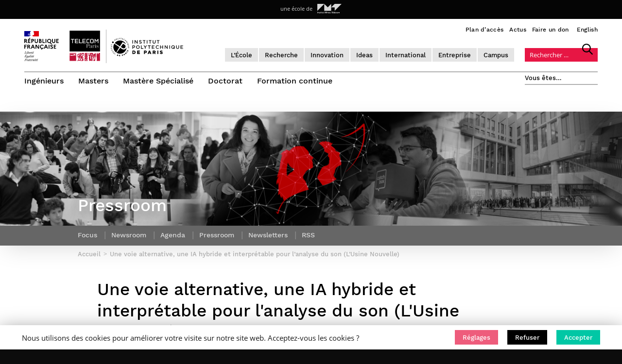

--- FILE ---
content_type: text/html; charset=UTF-8
request_url: https://www.telecom-paris.fr/alternative-ia-hybride-interpretable-analyse-son-usine-nouvelle
body_size: 214441
content:
<!DOCTYPE html>
<!--[if IE 7]>
<html class="ie ie7" lang="fr-FR">
<![endif]-->
<!--[if IE 8]>
<html class="ie ie8" lang="fr-FR">
<![endif]-->
<!--[if IE 9]>
<html class="ie ie9" lang="fr-FR">
<![endif]-->
<!--[if !(IE 7) & !(IE 8) & !(IE 9)]><!-->
<html lang="fr" class="no-js no-svg fr-FR fr">
<head>
		<script language="javascript">
		if (/*@cc_on!@*/false) {
			document.documentElement.className+=' ie ie10';
		}
	</script>
<meta charset="UTF-8">
<!-- <meta name="viewport" content="width=device-width, initial-scale=1"> -->
<link rel="profile" href="http://gmpg.org/xfn/11">




	
	<script>
		// -------------------------
		// test JS sur un cookie
		// https://stackoverflow.com/questions/14573223/set-cookie-and-get-cookie-with-javascript
		// 1/ on créé les fonctions SetCookie, getCookie, eraseCookie

		function setCookie(name,value,days) {
			var expires = "";
			if (days) {
				var date = new Date();
				date.setTime(date.getTime() + (days*24*60*60*1000));
				expires = "; expires=" + date.toUTCString();
			}
			document.cookie = name + "=" + (value || "")  + expires + "; path=/";
		}

		function getCookie(name) {
			var nameEQ = name + "=";
			var ca = document.cookie.split(';');
			for(var i=0;i < ca.length;i++) {
				var c = ca[i];
				while (c.charAt(0)==' ') c = c.substring(1,c.length);
				if (c.indexOf(nameEQ) == 0) return c.substring(nameEQ.length,c.length);
			}
			return null;
		}

		function eraseCookie(name) {
			document.cookie = name +'=; Path=/; Expires=Thu, 01 Jan 1970 00:00:01 GMT;';
		}





		// 2/ on itère le processus pour LINKEDIN
		window.gdprcc_linkedininsighttag = 'rejected';
		var cookielawinfo_checkbox_linkedin_insight_tag = getCookie('cookielawinfo-checkbox-linkedin-insight-tag');
		//alert(cookielawinfo_checkbox_linkedin_insight_tag);
		//
		if( cookielawinfo_checkbox_linkedin_insight_tag == null ) {
			//alert('if null');
			setCookie('cookielawinfo-checkbox-linkedin-insight-tag','no',365);
		}
		cookielawinfo_checkbox_linkedin_insight_tag = getCookie('cookielawinfo-checkbox-linkedin-insight-tag');
		//
		if( getCookie('cookielawinfo-checkbox-linkedin-insight-tag') == 'yes' ){
			window.gdprcc_linkedininsighttag = 'accepted';
		}else{
			window.gdprcc_linkedininsighttag = 'rejected';
		}
		//alert(window.gdprcc_linkedininsighttag);




		// 2/ on itère le processus pour GOOGLE ANALYTICS
		window.gdprcc_googleanalytics = 'rejected';
		var cookielawinfo_checkbox_google_analytics = getCookie('cookielawinfo-checkbox-google-analytics');
		//alert(cookielawinfo_checkbox_google_analytics);
		//
		if( cookielawinfo_checkbox_google_analytics == null ) {
			//alert('if null');
			setCookie('cookielawinfo-checkbox-google-analytics','no',365);
		}
		cookielawinfo_checkbox_google_analytics = getCookie('cookielawinfo-checkbox-google-analytics');
		//
		if( getCookie('cookielawinfo-checkbox-google-analytics') == 'yes' ){
			window.gdprcc_googleanalytics = 'accepted';
		}else{
			window.gdprcc_googleanalytics = 'rejected';
		}
		//alert(window.gdprcc_googleanalytics);




		// 2/ on itère le processus pour GOOGLE FONT
		window.gdprcc_googlefonts = 'rejected';
		var cookielawinfo_checkbox_google_fonts = getCookie('cookielawinfo-checkbox-google-fonts');
		//alert(cookielawinfo_checkbox_google_analytics);
		//
		if( cookielawinfo_checkbox_google_fonts == null ) {
			//alert('if null');
			setCookie('cookielawinfo-checkbox-google-fonts','no',365);
		}
		cookielawinfo_checkbox_google_fonts = getCookie('cookielawinfo-checkbox-google-fonts');
		//
		if( getCookie('cookielawinfo-checkbox-google-fonts') == 'yes' ){
			window.gdprcc_googlefonts = 'accepted';
		}else{
			window.gdprcc_googlefonts = 'rejected';
		}
		//alert(window.gdprcc_googlefonts);




		// 2/ on itère le processus pour FLOW FLOW et le PARTAGE SOCIAL
		window.gdprcc_flowflow = 'rejected';
		var cookielawinfo_checkbox_flow_flow_social_wall = getCookie('cookielawinfo-checkbox-flow-flow-social-wall');
		//alert(cookielawinfo_checkbox_flow_flow_social_wall);
		//
		if( cookielawinfo_checkbox_flow_flow_social_wall == null ) {
			//alert('if null');
			setCookie('cookielawinfo-checkbox-flow-flow-social-wall','no',365);
		}
		cookielawinfo_checkbox_flow_flow_social_wall = getCookie('cookielawinfo-checkbox-flow-flow-social-wall');
		//
		if( getCookie('cookielawinfo-checkbox-flow-flow-social-wall') == 'yes' ){
			window.gdprcc_flowflow = 'accepted';
		}else{
			window.gdprcc_flowflow = 'rejected';
		}
		//alert(window.gdprcc_flowflow);




		// 2/ on itère le processus pour YOUTUBE
		window.gdprcc_youtube = 'rejected';
		var cookielawinfo_checkbox_youtube = getCookie('cookielawinfo-checkbox-youtube');
		//alert(cookielawinfo_checkbox_youtube);
		//
		if( cookielawinfo_checkbox_youtube == null ) {
			//alert('if null');
			setCookie('cookielawinfo-checkbox-youtube','no',365);
		}
		cookielawinfo_checkbox_youtube = getCookie('cookielawinfo-checkbox-youtube');
		//
		if( getCookie('cookielawinfo-checkbox-youtube') == 'yes' ){
			window.gdprcc_youtube = 'accepted';
		}else{
			window.gdprcc_youtube = 'rejected';
		}
		//alert(window.gdprcc_youtube);



	</script>

	

	<title>Une voie alternative, une IA hybride et interprétable pour l'analyse du son (L'Usine Nouvelle)</title>
	<META name="Description" content="Professeur à Télécom Paris, Gaël Richard a décroché une bourse Advanced Grant de l'ERC pour son projet de recherche dans le machine listening, soit l'analyse et le traitement du son par l'intelligence artificielle. Il en dévoile les contours.">
	<META name="Keywords" content="Télécom, Paris, enseignement, recherche, innovation, grande école, numérique, ingénieur, doctorat, mastère, masters, mastères, formation continue, entrepreneur, entreprise, digital, digitale">
	<meta name="Reply-to" content="contact@telecom-paris.fr">
	<meta name="Identifier-URL" content="https://www.telecom-paris.fr">
	<meta name="Copyright" content="Télécom Paris">
	<meta name="Development" content="Olaf Avenati & Mathieu Ehrsam">
	<meta name="Revisit-after" content="5 days">
<!-- 	<meta name="Robots" content="none"> -->
	<meta name="Language" content="fr">
		<meta property="og:title"  content="Une voie alternative, une IA hybride et interprétable pour l'analyse du son (L'Usine Nouvelle)" />
	<meta property="og:description" content="Professeur à Télécom Paris, Gaël Richard a décroché une bourse Advanced Grant de l'ERC pour son projet de recherche dans le machine listening, soit l'analyse et le traitement du son par l'intelligence artificielle. Il en dévoile les contours." />
	<meta property="og:image"  content="https://www.telecom-paris.fr/wp-content-EvDsK19/uploads/2022/05/audio-soundwave-garrykillian.jpg" />
	<meta property="og:image:width" content="1200" />
	<meta property="og:image:height" content="630" />
	<meta property="og:url"  content="https://www.telecom-paris.fr/alternative-ia-hybride-interpretable-analyse-son-usine-nouvelle" />
	<meta name="facebook-domain-verification" content="fp41pgpraxwe7xfjuq3y6q96zq8z4x" />

		<meta name="twitter:card" content="summary_large_image">
	<meta name="twitter:site" content="@TelecomParis">
	<meta name="twitter:title" content="Une voie alternative, une IA hybride et interprétable pour l'analyse du son (L'Usine Nouvelle)">
	<meta name="twitter:description" content="Professeur à Télécom Paris, Gaël Richard a décroché une bourse Advanced Grant de l'ERC pour son projet de recherche dans le machine listening, soit l'analyse et le traitement du son par l'intelligence artificielle. Il en dévoile les contours.">
	<meta name="twitter:image" content="https://www.telecom-paris.fr/wp-content-EvDsK19/uploads/2022/05/audio-soundwave-garrykillian.jpg">
	<meta name="twitter:url" content="https://www.telecom-paris.fr/alternative-ia-hybride-interpretable-analyse-son-usine-nouvelle">

	<meta name="apple-mobile-web-app-title" content="Télécom Paris" />
	<link rel="apple-touch-icon-precomposed" sizes="60x60" href="https://www.telecom-paris.fr/wp-content-EvDsK19/themes/telecom-paristech/assets/images/apple-icon60x60.png">
	<link rel="apple-touch-icon-precomposed" sizes="76x76" href="https://www.telecom-paris.fr/wp-content-EvDsK19/themes/telecom-paristech/assets/images/apple-icon76x76.png">
	<link rel="apple-touch-icon-precomposed" sizes="120x120" href="https://www.telecom-paris.fr/wp-content-EvDsK19/themes/telecom-paristech/assets/images/apple-icon120x120.png">
	<link rel="apple-touch-icon-precomposed" sizes="152x152" href="https://www.telecom-paris.fr/wp-content-EvDsK19/themes/telecom-paristech/assets/images/apple-icon152x152.png">
	<link rel="apple-touch-icon-precomposed" sizes="180x180" href="https://www.telecom-paris.fr/wp-content-EvDsK19/themes/telecom-paristech/assets/images/apple-icon180x180.png">
	<link rel="shortcut icon" href="https://www.telecom-paris.fr/favicon.ico" />
	<meta name="viewport" content="width=device-width, initial-scale=1, maximum-scale=1, user-scalable=0">
<script>(function(html){html.className = html.className.replace(/\bno-js\b/,'js')})(document.documentElement);</script>
<meta name='robots' content='max-image-preview:large' />
	<style>img:is([sizes="auto" i], [sizes^="auto," i]) { contain-intrinsic-size: 3000px 1500px }</style>
	<link rel='dns-prefetch' href='//ajax.googleapis.com' />
<link rel="alternate" type="application/rss+xml" title="Télécom Paris &raquo; Flux" href="https://www.telecom-paris.fr/feed" />
<link rel="alternate" type="application/rss+xml" title="Télécom Paris &raquo; Flux des commentaires" href="https://www.telecom-paris.fr/comments/feed" />
<link rel="alternate" type="application/rss+xml" title="Télécom Paris &raquo; Une voie alternative, une IA hybride et interprétable pour l&rsquo;analyse du son (L&rsquo;Usine Nouvelle) Flux des commentaires" href="https://www.telecom-paris.fr/alternative-ia-hybride-interpretable-analyse-son-usine-nouvelle/feed" />
<style id='classic-theme-styles-inline-css' type='text/css'>
/*! This file is auto-generated */
.wp-block-button__link{color:#fff;background-color:#32373c;border-radius:9999px;box-shadow:none;text-decoration:none;padding:calc(.667em + 2px) calc(1.333em + 2px);font-size:1.125em}.wp-block-file__button{background:#32373c;color:#fff;text-decoration:none}
</style>
<style id='pdfemb-pdf-embedder-viewer-style-inline-css' type='text/css'>
.wp-block-pdfemb-pdf-embedder-viewer{max-width:none}

</style>
<style id='global-styles-inline-css' type='text/css'>
:root{--wp--preset--aspect-ratio--square: 1;--wp--preset--aspect-ratio--4-3: 4/3;--wp--preset--aspect-ratio--3-4: 3/4;--wp--preset--aspect-ratio--3-2: 3/2;--wp--preset--aspect-ratio--2-3: 2/3;--wp--preset--aspect-ratio--16-9: 16/9;--wp--preset--aspect-ratio--9-16: 9/16;--wp--preset--color--black: #000000;--wp--preset--color--cyan-bluish-gray: #abb8c3;--wp--preset--color--white: #ffffff;--wp--preset--color--pale-pink: #f78da7;--wp--preset--color--vivid-red: #cf2e2e;--wp--preset--color--luminous-vivid-orange: #ff6900;--wp--preset--color--luminous-vivid-amber: #fcb900;--wp--preset--color--light-green-cyan: #7bdcb5;--wp--preset--color--vivid-green-cyan: #00d084;--wp--preset--color--pale-cyan-blue: #8ed1fc;--wp--preset--color--vivid-cyan-blue: #0693e3;--wp--preset--color--vivid-purple: #9b51e0;--wp--preset--gradient--vivid-cyan-blue-to-vivid-purple: linear-gradient(135deg,rgba(6,147,227,1) 0%,rgb(155,81,224) 100%);--wp--preset--gradient--light-green-cyan-to-vivid-green-cyan: linear-gradient(135deg,rgb(122,220,180) 0%,rgb(0,208,130) 100%);--wp--preset--gradient--luminous-vivid-amber-to-luminous-vivid-orange: linear-gradient(135deg,rgba(252,185,0,1) 0%,rgba(255,105,0,1) 100%);--wp--preset--gradient--luminous-vivid-orange-to-vivid-red: linear-gradient(135deg,rgba(255,105,0,1) 0%,rgb(207,46,46) 100%);--wp--preset--gradient--very-light-gray-to-cyan-bluish-gray: linear-gradient(135deg,rgb(238,238,238) 0%,rgb(169,184,195) 100%);--wp--preset--gradient--cool-to-warm-spectrum: linear-gradient(135deg,rgb(74,234,220) 0%,rgb(151,120,209) 20%,rgb(207,42,186) 40%,rgb(238,44,130) 60%,rgb(251,105,98) 80%,rgb(254,248,76) 100%);--wp--preset--gradient--blush-light-purple: linear-gradient(135deg,rgb(255,206,236) 0%,rgb(152,150,240) 100%);--wp--preset--gradient--blush-bordeaux: linear-gradient(135deg,rgb(254,205,165) 0%,rgb(254,45,45) 50%,rgb(107,0,62) 100%);--wp--preset--gradient--luminous-dusk: linear-gradient(135deg,rgb(255,203,112) 0%,rgb(199,81,192) 50%,rgb(65,88,208) 100%);--wp--preset--gradient--pale-ocean: linear-gradient(135deg,rgb(255,245,203) 0%,rgb(182,227,212) 50%,rgb(51,167,181) 100%);--wp--preset--gradient--electric-grass: linear-gradient(135deg,rgb(202,248,128) 0%,rgb(113,206,126) 100%);--wp--preset--gradient--midnight: linear-gradient(135deg,rgb(2,3,129) 0%,rgb(40,116,252) 100%);--wp--preset--font-size--small: 13px;--wp--preset--font-size--medium: 20px;--wp--preset--font-size--large: 36px;--wp--preset--font-size--x-large: 42px;--wp--preset--spacing--20: 0.44rem;--wp--preset--spacing--30: 0.67rem;--wp--preset--spacing--40: 1rem;--wp--preset--spacing--50: 1.5rem;--wp--preset--spacing--60: 2.25rem;--wp--preset--spacing--70: 3.38rem;--wp--preset--spacing--80: 5.06rem;--wp--preset--shadow--natural: 6px 6px 9px rgba(0, 0, 0, 0.2);--wp--preset--shadow--deep: 12px 12px 50px rgba(0, 0, 0, 0.4);--wp--preset--shadow--sharp: 6px 6px 0px rgba(0, 0, 0, 0.2);--wp--preset--shadow--outlined: 6px 6px 0px -3px rgba(255, 255, 255, 1), 6px 6px rgba(0, 0, 0, 1);--wp--preset--shadow--crisp: 6px 6px 0px rgba(0, 0, 0, 1);}:where(.is-layout-flex){gap: 0.5em;}:where(.is-layout-grid){gap: 0.5em;}body .is-layout-flex{display: flex;}.is-layout-flex{flex-wrap: wrap;align-items: center;}.is-layout-flex > :is(*, div){margin: 0;}body .is-layout-grid{display: grid;}.is-layout-grid > :is(*, div){margin: 0;}:where(.wp-block-columns.is-layout-flex){gap: 2em;}:where(.wp-block-columns.is-layout-grid){gap: 2em;}:where(.wp-block-post-template.is-layout-flex){gap: 1.25em;}:where(.wp-block-post-template.is-layout-grid){gap: 1.25em;}.has-black-color{color: var(--wp--preset--color--black) !important;}.has-cyan-bluish-gray-color{color: var(--wp--preset--color--cyan-bluish-gray) !important;}.has-white-color{color: var(--wp--preset--color--white) !important;}.has-pale-pink-color{color: var(--wp--preset--color--pale-pink) !important;}.has-vivid-red-color{color: var(--wp--preset--color--vivid-red) !important;}.has-luminous-vivid-orange-color{color: var(--wp--preset--color--luminous-vivid-orange) !important;}.has-luminous-vivid-amber-color{color: var(--wp--preset--color--luminous-vivid-amber) !important;}.has-light-green-cyan-color{color: var(--wp--preset--color--light-green-cyan) !important;}.has-vivid-green-cyan-color{color: var(--wp--preset--color--vivid-green-cyan) !important;}.has-pale-cyan-blue-color{color: var(--wp--preset--color--pale-cyan-blue) !important;}.has-vivid-cyan-blue-color{color: var(--wp--preset--color--vivid-cyan-blue) !important;}.has-vivid-purple-color{color: var(--wp--preset--color--vivid-purple) !important;}.has-black-background-color{background-color: var(--wp--preset--color--black) !important;}.has-cyan-bluish-gray-background-color{background-color: var(--wp--preset--color--cyan-bluish-gray) !important;}.has-white-background-color{background-color: var(--wp--preset--color--white) !important;}.has-pale-pink-background-color{background-color: var(--wp--preset--color--pale-pink) !important;}.has-vivid-red-background-color{background-color: var(--wp--preset--color--vivid-red) !important;}.has-luminous-vivid-orange-background-color{background-color: var(--wp--preset--color--luminous-vivid-orange) !important;}.has-luminous-vivid-amber-background-color{background-color: var(--wp--preset--color--luminous-vivid-amber) !important;}.has-light-green-cyan-background-color{background-color: var(--wp--preset--color--light-green-cyan) !important;}.has-vivid-green-cyan-background-color{background-color: var(--wp--preset--color--vivid-green-cyan) !important;}.has-pale-cyan-blue-background-color{background-color: var(--wp--preset--color--pale-cyan-blue) !important;}.has-vivid-cyan-blue-background-color{background-color: var(--wp--preset--color--vivid-cyan-blue) !important;}.has-vivid-purple-background-color{background-color: var(--wp--preset--color--vivid-purple) !important;}.has-black-border-color{border-color: var(--wp--preset--color--black) !important;}.has-cyan-bluish-gray-border-color{border-color: var(--wp--preset--color--cyan-bluish-gray) !important;}.has-white-border-color{border-color: var(--wp--preset--color--white) !important;}.has-pale-pink-border-color{border-color: var(--wp--preset--color--pale-pink) !important;}.has-vivid-red-border-color{border-color: var(--wp--preset--color--vivid-red) !important;}.has-luminous-vivid-orange-border-color{border-color: var(--wp--preset--color--luminous-vivid-orange) !important;}.has-luminous-vivid-amber-border-color{border-color: var(--wp--preset--color--luminous-vivid-amber) !important;}.has-light-green-cyan-border-color{border-color: var(--wp--preset--color--light-green-cyan) !important;}.has-vivid-green-cyan-border-color{border-color: var(--wp--preset--color--vivid-green-cyan) !important;}.has-pale-cyan-blue-border-color{border-color: var(--wp--preset--color--pale-cyan-blue) !important;}.has-vivid-cyan-blue-border-color{border-color: var(--wp--preset--color--vivid-cyan-blue) !important;}.has-vivid-purple-border-color{border-color: var(--wp--preset--color--vivid-purple) !important;}.has-vivid-cyan-blue-to-vivid-purple-gradient-background{background: var(--wp--preset--gradient--vivid-cyan-blue-to-vivid-purple) !important;}.has-light-green-cyan-to-vivid-green-cyan-gradient-background{background: var(--wp--preset--gradient--light-green-cyan-to-vivid-green-cyan) !important;}.has-luminous-vivid-amber-to-luminous-vivid-orange-gradient-background{background: var(--wp--preset--gradient--luminous-vivid-amber-to-luminous-vivid-orange) !important;}.has-luminous-vivid-orange-to-vivid-red-gradient-background{background: var(--wp--preset--gradient--luminous-vivid-orange-to-vivid-red) !important;}.has-very-light-gray-to-cyan-bluish-gray-gradient-background{background: var(--wp--preset--gradient--very-light-gray-to-cyan-bluish-gray) !important;}.has-cool-to-warm-spectrum-gradient-background{background: var(--wp--preset--gradient--cool-to-warm-spectrum) !important;}.has-blush-light-purple-gradient-background{background: var(--wp--preset--gradient--blush-light-purple) !important;}.has-blush-bordeaux-gradient-background{background: var(--wp--preset--gradient--blush-bordeaux) !important;}.has-luminous-dusk-gradient-background{background: var(--wp--preset--gradient--luminous-dusk) !important;}.has-pale-ocean-gradient-background{background: var(--wp--preset--gradient--pale-ocean) !important;}.has-electric-grass-gradient-background{background: var(--wp--preset--gradient--electric-grass) !important;}.has-midnight-gradient-background{background: var(--wp--preset--gradient--midnight) !important;}.has-small-font-size{font-size: var(--wp--preset--font-size--small) !important;}.has-medium-font-size{font-size: var(--wp--preset--font-size--medium) !important;}.has-large-font-size{font-size: var(--wp--preset--font-size--large) !important;}.has-x-large-font-size{font-size: var(--wp--preset--font-size--x-large) !important;}
:where(.wp-block-post-template.is-layout-flex){gap: 1.25em;}:where(.wp-block-post-template.is-layout-grid){gap: 1.25em;}
:where(.wp-block-columns.is-layout-flex){gap: 2em;}:where(.wp-block-columns.is-layout-grid){gap: 2em;}
:root :where(.wp-block-pullquote){font-size: 1.5em;line-height: 1.6;}
</style>
<link rel='stylesheet' id='afr-css-css' href='https://www.telecom-paris.fr/wp-content-EvDsK19/plugins/autocomplete-for-relevanssi/afr.min.css?ver=444ec87e4ee63bae8c673204e0e3b3d2' type='text/css' media='all' />
<link rel='stylesheet' id='contact-form-7-css' href='https://www.telecom-paris.fr/wp-content-EvDsK19/plugins/contact-form-7/includes/css/styles.css?ver=6.0.6' type='text/css' media='all' />
<link rel='stylesheet' id='wp-hal-style1-css' href='https://www.telecom-paris.fr/wp-content-EvDsK19/plugins/hal/css/style.css?ver=444ec87e4ee63bae8c673204e0e3b3d2' type='text/css' media='all' />
<link rel='stylesheet' id='cookie-law-info-css' href='https://www.telecom-paris.fr/wp-content-EvDsK19/plugins/webtoffee-gdpr-cookie-consent/public/css/cookie-law-info-public.css?ver=2.3.4' type='text/css' media='all' />
<link rel='stylesheet' id='cookie-law-info-gdpr-css' href='https://www.telecom-paris.fr/wp-content-EvDsK19/plugins/webtoffee-gdpr-cookie-consent/public/css/cookie-law-info-gdpr.css?ver=2.3.4' type='text/css' media='all' />
<style id='cookie-law-info-gdpr-inline-css' type='text/css'>
.cli-modal-content, .cli-tab-content { background-color: #ffffff; }.cli-privacy-content-text, .cli-modal .cli-modal-dialog, .cli-tab-container p, a.cli-privacy-readmore { color: #000000; }.cli-tab-header { background-color: #f2f2f2; }.cli-tab-header, .cli-tab-header a.cli-nav-link,span.cli-necessary-caption,.cli-switch .cli-slider:after { color: #000000; }.cli-switch .cli-slider:before { background-color: #ffffff; }.cli-switch input:checked + .cli-slider:before { background-color: #ffffff; }.cli-switch .cli-slider { background-color: #e3e1e8; }.cli-switch input:checked + .cli-slider { background-color: #28a745; }.cli-modal-close svg { fill: #000000; }.cli-tab-footer .wt-cli-privacy-accept-all-btn { background-color: #00acad; color: #ffffff}.cli-tab-footer .wt-cli-privacy-accept-btn { background-color: #00acad; color: #ffffff}.cli-tab-header a:before{ border-right: 1px solid #000000; border-bottom: 1px solid #000000; }
</style>
<link rel='stylesheet' id='custom-styles-me-css' href='https://www.telecom-paris.fr/wp-content-EvDsK19/themes/telecom-paristech/style-me.css?ver=444ec87e4ee63bae8c673204e0e3b3d2' type='text/css' media='all' />
<link rel='stylesheet' id='twentyseventeen-style-css' href='https://www.telecom-paris.fr/wp-content-EvDsK19/themes/telecom-paristech/style.css?ver=444ec87e4ee63bae8c673204e0e3b3d2' type='text/css' media='all' />
<link rel='stylesheet' id='new-royalslider-core-css-css' href='https://www.telecom-paris.fr/wp-content-EvDsK19/plugins/new-royalslider/lib/royalslider/royalslider.css?ver=3.3.9' type='text/css' media='all' />
<link rel='stylesheet' id='rsUni-css-css' href='https://www.telecom-paris.fr/wp-content-EvDsK19/plugins/new-royalslider/lib/royalslider/skins/universal/rs-universal.css?ver=3.3.9' type='text/css' media='all' />
<link rel='stylesheet' id='visible_nearby_simple-css-css' href='https://www.telecom-paris.fr/wp-content-EvDsK19/plugins/new-royalslider/lib/royalslider/templates-css/rs-visible-nearby-simple.css?ver=3.3.9' type='text/css' media='all' />
<link rel='stylesheet' id='cf7cf-style-css' href='https://www.telecom-paris.fr/wp-content-EvDsK19/plugins/cf7-conditional-fields/style.css?ver=2.5.11' type='text/css' media='all' />
<script type="text/javascript" src="https://www.telecom-paris.fr/wp-content-EvDsK19/themes/telecom-paristech/assets/js/jquery-1-12-4.min.js?ver=444ec87e4ee63bae8c673204e0e3b3d2" id="jquery-js"></script>
<script type="text/javascript" id="cookie-law-info-js-extra">
/* <![CDATA[ */
var Cli_Data = {"nn_cookie_ids":["","","","",""],"non_necessary_cookies":{"flow-flow-social-wall":["Flow-flow"],"google-analytics":["Google Analytics"],"google-fonts":["Google Fonts"],"linkedin-insight-tag":["Linkedin Insight Tag"],"youtube":["Youtube"]},"cookielist":{"flow-flow-social-wall":{"id":817,"status":true,"title":"Extraits de r\u00e9seaux sociaux","strict":false,"default_state":false,"ccpa_optout":true,"loadonstart":false},"google-analytics":{"id":818,"status":true,"title":"Google Analytics - suivi de navigation","strict":false,"default_state":false,"ccpa_optout":true,"loadonstart":false},"google-fonts":{"id":819,"status":true,"title":"Google Fonts - affichage typographique","strict":false,"default_state":false,"ccpa_optout":false,"loadonstart":false},"linkedin-insight-tag":{"id":820,"status":true,"title":"LinkedIn Insight Tag - suivi de navigation","strict":false,"default_state":false,"ccpa_optout":true,"loadonstart":false},"youtube":{"id":821,"status":true,"title":"Youtube - diffusion de vid\u00e9os","strict":false,"default_state":false,"ccpa_optout":true,"loadonstart":false}},"ajax_url":"https:\/\/www.telecom-paris.fr\/wp-admin\/admin-ajax.php","current_lang":"fr","security":"e0c767a7cc","eu_countries":["GB"],"geoIP":"disabled","use_custom_geolocation_api":"","custom_geolocation_api":"https:\/\/geoip.cookieyes.com\/geoip\/checker\/result.php","consentVersion":"2","strictlyEnabled":["necessary","obligatoire"],"cookieDomain":"","privacy_length":"250","ccpaEnabled":"","ccpaRegionBased":"","ccpaBarEnabled":"","ccpaType":"gdpr","triggerDomRefresh":""};
var log_object = {"ajax_url":"https:\/\/www.telecom-paris.fr\/wp-admin\/admin-ajax.php"};
/* ]]> */
</script>
<script type="text/javascript" src="https://www.telecom-paris.fr/wp-content-EvDsK19/plugins/webtoffee-gdpr-cookie-consent/public/js/cookie-law-info-public.js?ver=2.3.4" id="cookie-law-info-js"></script>
<!--[if lt IE 9]>
<script type="text/javascript" src="https://www.telecom-paris.fr/wp-content-EvDsK19/themes/telecom-paristech/assets/js/html5.js?ver=3.7.3" id="html5-js"></script>
<![endif]-->
<link rel="https://api.w.org/" href="https://www.telecom-paris.fr/wp-json/" /><link rel="alternate" title="JSON" type="application/json" href="https://www.telecom-paris.fr/wp-json/wp/v2/posts/154646" />
<link rel="canonical" href="https://www.telecom-paris.fr/alternative-ia-hybride-interpretable-analyse-son-usine-nouvelle" />
<link rel='shortlink' href='https://www.telecom-paris.fr/?p=154646' />
<link rel="alternate" title="oEmbed (JSON)" type="application/json+oembed" href="https://www.telecom-paris.fr/wp-json/oembed/1.0/embed?url=https%3A%2F%2Fwww.telecom-paris.fr%2Falternative-ia-hybride-interpretable-analyse-son-usine-nouvelle" />
<link rel="alternate" title="oEmbed (XML)" type="text/xml+oembed" href="https://www.telecom-paris.fr/wp-json/oembed/1.0/embed?url=https%3A%2F%2Fwww.telecom-paris.fr%2Falternative-ia-hybride-interpretable-analyse-son-usine-nouvelle&#038;format=xml" />
<script type="text/javascript">
(function(url){
	if(/(?:Chrome\/26\.0\.1410\.63 Safari\/537\.31|WordfenceTestMonBot)/.test(navigator.userAgent)){ return; }
	var addEvent = function(evt, handler) {
		if (window.addEventListener) {
			document.addEventListener(evt, handler, false);
		} else if (window.attachEvent) {
			document.attachEvent('on' + evt, handler);
		}
	};
	var removeEvent = function(evt, handler) {
		if (window.removeEventListener) {
			document.removeEventListener(evt, handler, false);
		} else if (window.detachEvent) {
			document.detachEvent('on' + evt, handler);
		}
	};
	var evts = 'contextmenu dblclick drag dragend dragenter dragleave dragover dragstart drop keydown keypress keyup mousedown mousemove mouseout mouseover mouseup mousewheel scroll'.split(' ');
	var logHuman = function() {
		if (window.wfLogHumanRan) { return; }
		window.wfLogHumanRan = true;
		var wfscr = document.createElement('script');
		wfscr.type = 'text/javascript';
		wfscr.async = true;
		wfscr.src = url + '&r=' + Math.random();
		(document.getElementsByTagName('head')[0]||document.getElementsByTagName('body')[0]).appendChild(wfscr);
		for (var i = 0; i < evts.length; i++) {
			removeEvent(evts[i], logHuman);
		}
	};
	for (var i = 0; i < evts.length; i++) {
		addEvent(evts[i], logHuman);
	}
})('//www.telecom-paris.fr/?wordfence_lh=1&hid=69AB873C8FB74021F06A483852150DD1');
</script><link rel="pingback" href="https://www.telecom-paris.fr/xmlrpc.php">
<style type="text/css">.recentcomments a{display:inline !important;padding:0 !important;margin:0 !important;}</style><!-- 	<link href="https://www.telecom-paris.fr/wp-content-EvDsK19/themes/telecom-paristech/assets/css/animate.min.css" rel="stylesheet" type="text/css"> -->
<!-- <script type="text/javascript" src="https://www.telecom-paris.fr/wp-content-EvDsK19/themes/telecom-paristech/assets/js/device.min.js"></script> -->
<script type="text/javascript">
	/*! device.js 0.2.7 */
(function(){var a,b,c,d,e,f,g,h,i,j;b=window.device,a={},window.device=a,d=window.document.documentElement,j=window.navigator.userAgent.toLowerCase(),a.ios=function(){return a.iphone()||a.ipod()||a.ipad()},a.iphone=function(){return!a.windows()&&e("iphone")},a.ipod=function(){return e("ipod")},a.ipad=function(){return e("ipad")},a.android=function(){return!a.windows()&&e("android")},a.androidPhone=function(){return a.android()&&e("mobile")},a.androidTablet=function(){return a.android()&&!e("mobile")},a.blackberry=function(){return e("blackberry")||e("bb10")||e("rim")},a.blackberryPhone=function(){return a.blackberry()&&!e("tablet")},a.blackberryTablet=function(){return a.blackberry()&&e("tablet")},a.windows=function(){return e("windows")},a.windowsPhone=function(){return a.windows()&&e("phone")},a.windowsTablet=function(){return a.windows()&&e("touch")&&!a.windowsPhone()},a.fxos=function(){return(e("(mobile;")||e("(tablet;"))&&e("; rv:")},a.fxosPhone=function(){return a.fxos()&&e("mobile")},a.fxosTablet=function(){return a.fxos()&&e("tablet")},a.meego=function(){return e("meego")},a.cordova=function(){return window.cordova&&"file:"===location.protocol},a.nodeWebkit=function(){return"object"==typeof window.process},a.mobile=function(){return a.androidPhone()||a.iphone()||a.ipod()||a.windowsPhone()||a.blackberryPhone()||a.fxosPhone()||a.meego()},a.tablet=function(){return a.ipad()||a.androidTablet()||a.blackberryTablet()||a.windowsTablet()||a.fxosTablet()},a.desktop=function(){return!a.tablet()&&!a.mobile()},a.television=function(){var a;for(television=["googletv","viera","smarttv","internet.tv","netcast","nettv","appletv","boxee","kylo","roku","dlnadoc","roku","pov_tv","hbbtv","ce-html"],a=0;a<television.length;){if(e(television[a]))return!0;a++}return!1},a.portrait=function(){return window.innerHeight/window.innerWidth>1},a.landscape=function(){return window.innerHeight/window.innerWidth<1},a.noConflict=function(){return window.device=b,this},e=function(a){return-1!==j.indexOf(a)},g=function(a){var b;return b=new RegExp(a,"i"),d.className.match(b)},c=function(a){var b=null;g(a)||(b=d.className.replace(/^\s+|\s+$/g,""),d.className=b+" "+a)},i=function(a){g(a)&&(d.className=d.className.replace(" "+a,""))},a.ios()?a.ipad()?c("ios ipad tablet"):a.iphone()?c("ios iphone mobile"):a.ipod()&&c("ios ipod mobile"):a.android()?c(a.androidTablet()?"android tablet":"android mobile"):a.blackberry()?c(a.blackberryTablet()?"blackberry tablet":"blackberry mobile"):a.windows()?c(a.windowsTablet()?"windows tablet":a.windowsPhone()?"windows mobile":"desktop"):a.fxos()?c(a.fxosTablet()?"fxos tablet":"fxos mobile"):a.meego()?c("meego mobile"):a.nodeWebkit()?c("node-webkit"):a.television()?c("television"):a.desktop()&&c("desktop"),a.cordova()&&c("cordova"),f=function(){a.landscape()?(i("portrait"),c("landscape")):(i("landscape"),c("portrait"))},h=Object.prototype.hasOwnProperty.call(window,"onorientationchange")?"orientationchange":"resize",window.addEventListener?window.addEventListener(h,f,!1):window.attachEvent?window.attachEvent(h,f):window[h]=f,f(),"function"==typeof define&&"object"==typeof define.amd&&define.amd?define(function(){return a}):"undefined"!=typeof module&&module.exports?module.exports=a:window.device=a}).call(this);
</script>
<!--
		<link href='https://fonts.gstatic.com' rel='preconnect' crossorigin>
		<link href="https://fonts.googleapis.com/css?family=Open+Sans:400,600|Work+Sans:500,400,100" rel="stylesheet">
-->
				<style id="fonts-cont" type="text/css"></style>

	<script>

		if ( window.gdprcc_googlefonts == 'accepted' ) {

			/* <link id="gfontlink1" href='https://fonts.gstatic.com' rel='preconnect' crossorigin>
			<link id="gfontlink2" href="https://fonts.googleapis.com/css?family=Open+Sans:400,600|Work+Sans:500,400,100" rel="stylesheet"> */

			if(!document.getElementById('gfontlink1')) {
				var link = document.createElement('link');
				link.id = 'gfontlink1';
				link.rel = 'preconnect';
				link.href = 'https://fonts.gstatic.com';
				link.crossOrigin = 'anonymous';
				document.head.appendChild(link);
			}

			if(!document.getElementById('gfontlink2')) {
				var link = document.createElement('link');
				link.id = 'gfontlink2';
				link.rel = 'stylesheet';
				link.href = 'https://fonts.googleapis.com/css?family=Open+Sans:400,600|Work+Sans:500,400,100';
				document.head.appendChild(link);
			}

		} else {

			var mon_url = "https://www.telecom-paris.fr/wp-content-EvDsK19/themes/telecom-paristech";
			var dest = document.getElementById('fonts-cont');
			dest.innerHTML = "/* work-sans-100 - latin */@font-face {font-family: 'Work Sans';font-style: normal;font-weight: 100;src: url('"+mon_url+"/assets/fonts/work-sans-v8-latin-100.eot');src: local(''),url('"+mon_url+"/assets/fonts/work-sans-v8-latin-100.woff2') format('woff2'),url('"+mon_url+"/assets/fonts/work-sans-v8-latin-100.woff') format('woff'), url('"+mon_url+"/assets/fonts/work-sans-v8-latin-100.ttf') format('truetype'), url('"+mon_url+"/assets/fonts/work-sans-v8-latin-100.svg#WorkSans') format('svg');}/* work-sans-regular - latin */ @font-face { font-family: 'Work Sans';font-style: normal;font-weight: 400;src: url('"+mon_url+"/assets/fonts/work-sans-v8-latin-regular.eot'); src: local(''), url('"+mon_url+"/assets/fonts/work-sans-v8-latin-regular.woff2') format('woff2'), url('"+mon_url+"/assets/fonts/work-sans-v8-latin-regular.woff') format('woff'), url('"+mon_url+"/assets/fonts/work-sans-v8-latin-regular.ttf') format('truetype'), url('"+mon_url+"/assets/fonts/work-sans-v8-latin-regular.svg#WorkSans') format('svg');} /* work-sans-500 - latin */ @font-face { font-family: 'Work Sans';font-style: normal;font-weight: 500;src: url('"+mon_url+"/assets/fonts/work-sans-v8-latin-500.eot');src: local(''),url('"+mon_url+"/assets/fonts/work-sans-v8-latin-500.woff2') format('woff2'), url('"+mon_url+"/assets/fonts/work-sans-v8-latin-500.woff') format('woff'), url('"+mon_url+"/assets/fonts/work-sans-v8-latin-500.ttf') format('truetype'),url('"+mon_url+"/assets/fonts/work-sans-v8-latin-500.svg#WorkSans') format('svg'); } /* open-sans-regular - latin */ @font-face {font-family: 'Open Sans';font-style: normal;font-weight: 400;src: url('"+mon_url+"/assets/fonts/open-sans-v18-latin-regular.eot');src: local(''),url('"+mon_url+"/assets/fonts/open-sans-v18-latin-regular.woff2') format('woff2'),url('"+mon_url+"/assets/fonts/open-sans-v18-latin-regular.woff') format('woff'),url('"+mon_url+"/assets/fonts/open-sans-v18-latin-regular.ttf') format('truetype'),url('"+mon_url+"/assets/fonts/open-sans-v18-latin-regular.svg#OpenSans') format('svg');}/* open-sans-600 - latin */@font-face {font-family: 'Open Sans';font-style: normal;font-weight: 600;src: url('"+mon_url+"/assets/fonts/open-sans-v18-latin-600.eot'); src: local(''),url('"+mon_url+"/assets/fonts/open-sans-v18-latin-600.woff2') format('woff2'), url('"+mon_url+"/assets/fonts/open-sans-v18-latin-600.woff') format('woff'), url('"+mon_url+"/assets/fonts/open-sans-v18-latin-600.ttf') format('truetype'), url('"+mon_url+"/assets/fonts/open-sans-v18-latin-600.svg#OpenSans') format('svg');}";

		}

	</script>
		<script type="text/javascript">

	// ---------------------------------------
	// toggleAccordeon
		toggleAccordeon = function( ref ){
			jQuery("#accordeon-block-"+ref+" .accordeon-title").click(function(e){
				e.preventDefault();
				// click
				if (jQuery("#accordeon-block-"+ref+" .accordeon-content").hasClass("applati") ) {
					// si bloc fermé, on l'ouvre
					jQuery("#accordeon-block-"+ref+" .accordeon-content").removeClass("applati");
					jQuery("#accordeon-block-"+ref+" .accordeon-title").addClass("ouvert");

				  } else {
					  // si bloc ouvert, on le ferme
					jQuery("#accordeon-block-"+ref+" .accordeon-content").addClass("applati");
					jQuery("#accordeon-block-"+ref+" .accordeon-title").removeClass("ouvert");
				}
			});
		}
	// ---------------------------------------
	// toggleLireplus
		toggleLireplus = function( ref ){
			jQuery(".lireplus-title-"+ref).click(function(e){
				e.preventDefault();
				// click
				if (jQuery("#lireplus-block-"+ref+" .lireplus-content").hasClass("applati") ) {
					// si bloc fermé, on l'ouvre
					jQuery("#lireplus-block-"+ref+" .lireplus-content").removeClass("applati");
					jQuery(".lireplus-title-"+ref).addClass("display-none");

				  } else {
					  // si bloc ouvert, on le ferme
					jQuery("#lireplus-block-"+ref+" .lireplus-content").addClass("applati");
					jQuery(".lireplus-title-"+ref).removeClass("display-none");
				}
			});
		}
</script>

<script src="https://www.telecom-paris.fr/wp-content-EvDsK19/themes/telecom-paristech/assets/js/api-youtube.js" type="text/javascript" ></script>

<script type="text/javascript">

	var liste_videos = [];
	var qtte_videos = -1;


// -----------------------------------------------
/* sub-menus - part 1/2 */
// mI = menuItems
var mI = new Array();
// gH = global Hauteurs
var gH = new Array();
</script>

	<script type="text/javascript">
	  var _paq = _paq || [];

		  /* mise en conformité PIWIK RGPD : https://www.cnil.fr/sites/default/files/typo/document/Configuration_piwik.pdf */
		  _paq.push([function() {
			  var self = this;
			function getOriginalVisitorCookieTimeout() { var now = new Date(),
				nowTs = Math.round(now.getTime() / 1000),
				visitorInfo = self.getVisitorInfo();
				var createTs = parseInt(visitorInfo[2]);
				var cookieTimeout = 33696000; // 13 mois en secondes var originalTimeout = createTs + cookieTimeout - nowTs; return originalTimeout;
			}
			this.setVisitorCookieTimeout( getOriginalVisitorCookieTimeout() );
		}]);


	  // tracker methods like "setCustomDimension" should be called before "trackPageView"
	  _paq.push(['trackPageView']);
	  _paq.push(['enableLinkTracking']);
	  (function() {
		var u="//analytics.enst.fr/";
		_paq.push(['setTrackerUrl', u+'piwik.php']);
		_paq.push(['setSiteId', '13']);
		var d=document, g=d.createElement('script'), s=d.getElementsByTagName('script')[0];
		g.type='text/javascript'; g.async=true; g.defer=true; g.src=u+'piwik.js'; s.parentNode.insertBefore(g,s);
	  })();
	</script>

		<!-- End Matomo Code -->
	<!-- End Matomo Code -->



<link rel="stylesheet" href="https://www.telecom-paris.fr/wp-content-EvDsK19/themes/telecom-paristech/style-impression.css" type="text/css" media="print">

<!-- 
	
	
	
	NOUVELLE IDENTITIE
	
	
	
	
-->
<link rel="stylesheet" href="https://www.telecom-paris.fr/wp-content-EvDsK19/themes/telecom-paristech/style-new-visual-identity-2.css" type="text/css">
<!-- 
	
	
	
	NOUVELLE IDENTITIE
	
	
	
	
-->
</head>



<body class="wp-singular post-template-default single single-post postid-154646 single-format-standard wp-theme-telecom-paristech  ui-c1 group-blog has-sidebar colors-light"><noscript><img src="https://analytics.enst.fr/piwik.php?idsite=13&amp;rec=1" style="border:0;" alt="" /></noscript>



<svg style="width:0;height:0;position:absolute;" aria-hidden="true" focusable="false">
	<linearGradient id="picto-gradient" x2="1" y2="1">
		<stop offset="0%" stop-color="#e42957" />
		<stop offset="100%" stop-color="#000ee7" />
	</linearGradient>
</svg>
<div id="page" class="site">
	<div class="bandeau-imt"><span class="span-level1"><span class="fr-only">une école de</span><span class="en-only">a school from</span> <a href="https://www.imt.fr" target="_blank" title="Intitut Mines-Télécom"><svg version="1.1" alt="IMT logo" class="logo imt blanc" xmlns="http://www.w3.org/2000/svg" xmlns:xlink="http://www.w3.org/1999/xlink" x="0px" y="0px" viewBox="0 0 455.17 274.6"  xml:space="preserve"><style type="text/css">.imt.blanc .st0{fill:#FFFFFF;}.imt.blanc .st1{fill:none;}</style><g><g><g><polygon class="st0" points="130.4,0.73 0.82,130.32 0.82,0.73 			"/><polygon class="st0" points="259.99,0.73 259.99,130.32 130.4,130.32 130.4,0.73 195.19,65.53"/><polygon class="st0" points="324.78,130.32 324.78,65.53 259.99,65.53 324.78,0.73 454.36,0.73 			"/></g><g><path class="st1" d="M0.82,248.7h2.65v17.25h9.83v2.33H0.82V248.7z"/><path class="st1" d="M23.14,259.64c1.11-0.14,1.27-0.88,1.27-1.62c0-0.82-0.29-1.42-0.87-1.79c-0.58-0.37-1.41-0.56-2.49-0.56c-2.14,0-3.02,0.9-3.23,2.69h-2.24c0.04-1.76,0.61-2.99,1.71-3.68c1.1-0.69,2.37-1.04,3.82-1.04c1.68,0,3.04,0.32,4.09,0.96c1.04,0.64,1.56,1.64,1.56,2.99v8.23c0,0.54,0.16,0.83,0.8,0.83c0.22,0,0.54-0.04,0.79-0.08v1.77c-0.74,0.21-1.03,0.24-1.65,0.24c-1.63,0-2.06-1.1-2.21-2.2c-1.09,1.39-2.97,2.37-5.13,2.37c-2.53,0-4.51-1.7-4.51-4.22c0-2.87,2.1-4.12,4.49-4.42L23.14,259.64z M19.89,266.72c1.18,0,4.45-0.61,4.45-3.77v-1.93c-0.59,0.38-1.62,0.63-2.49,0.74l-1.45,0.19c-1.53,0.2-3.07,0.65-3.07,2.54C17.33,266.17,18.91,266.72,19.89,266.72z"/><path class="st1" d="M107,259.64c1.11-0.14,1.27-0.88,1.27-1.62c0-0.82-0.29-1.42-0.87-1.79c-0.58-0.37-1.41-0.56-2.49-0.56c-2.14,0-3.02,0.9-3.23,2.69h-2.24c0.04-1.76,0.61-2.99,1.71-3.68c1.1-0.69,2.37-1.04,3.81-1.04c1.68,0,3.04,0.32,4.09,0.96c1.04,0.64,1.56,1.64,1.56,2.99v8.23c0,0.54,0.17,0.83,0.8,0.83c0.22,0,0.54-0.04,0.79-0.08v1.77c-0.74,0.21-1.03,0.24-1.65,0.24c-1.63,0-2.06-1.1-2.21-2.2c-1.09,1.39-2.97,2.37-5.13,2.37c-2.53,0-4.51-1.7-4.51-4.22c0-2.87,2.1-4.12,4.49-4.42L107,259.64z M103.75,266.72c1.18,0,4.45-0.61,4.45-3.77v-1.93c-0.59,0.38-1.62,0.63-2.49,0.74l-1.45,0.19c-1.53,0.2-3.07,0.65-3.07,2.54C101.19,266.17,102.76,266.72,103.75,266.72z"/><path class="st1" d="M38.45,248.7h13.58v2.4H41.11v5.95h9.61v2.33h-9.61v8.91h-2.65V248.7z"/><path class="st1" d="M66.6,260.83c0,3.06-1.07,7.95-6.84,7.95c-3.68,0-6.37-2.61-6.37-7.34c0-4.53,2.39-7.86,6.68-7.86C63.03,253.59,66.6,255.36,66.6,260.83z M63.22,264.92c0.58-1.2,0.88-2.54,0.88-4.01c0-2.87-1.01-5.22-4.09-5.22c-1.45,0-2.5,0.56-3.16,1.68c-0.66,1.12-0.99,2.47-0.99,4.05c0,2.53,0.94,5.31,4.13,5.31C61.56,266.72,62.64,266.12,63.22,264.92z"/><path class="st1" d="M139.85,260.83c0,3.06-1.07,7.95-6.84,7.95c-3.68,0-6.37-2.61-6.37-7.34c0-4.53,2.39-7.86,6.69-7.86C136.27,253.59,139.85,255.36,139.85,260.83z M136.46,264.92c0.58-1.2,0.88-2.54,0.88-4.01c0-2.87-1.01-5.22-4.09-5.22c-1.45,0-2.5,0.56-3.16,1.68c-0.66,1.12-0.99,2.47-0.99,4.05c0,2.53,0.94,5.31,4.13,5.31C134.8,266.72,135.88,266.12,136.46,264.92z"/><path class="st1" d="M69.36,254h2.28v2.03c1.29-1.6,2.72-2.35,4.67-2.35c4.23,0,4.69,3,4.69,5.44v9.16h-2.44v-9c0-1.34-0.29-3.44-2.71-3.44c-0.57,0-1.04,0.06-1.4,0.17c-1.32,0.39-2.28,1.64-2.51,2.63c-0.12,0.5-0.18,1.22-0.18,2.15v7.48h-2.4V254z"/><path class="st1" d="M142.6,254h2.28v2.03c1.29-1.6,2.72-2.35,4.67-2.35c4.23,0,4.69,3,4.69,5.44v9.16h-2.44v-9c0-1.34-0.29-3.44-2.71-3.44c-0.57,0-1.04,0.06-1.4,0.17c-1.32,0.39-2.28,1.64-2.51,2.63c-0.12,0.5-0.18,1.22-0.18,2.15v7.48h-2.4V254z"/><path class="st1" d="M92.2,254.44c0.42,0.27,0.91,0.73,1.45,1.4v-7.21h2.31v19.65h-2.16v-1.99c-0.56,0.88-1.22,1.52-1.98,1.91c-0.76,0.39-1.63,0.59-2.62,0.59c-1.58,0-2.96-0.67-4.12-2.01c-1.16-1.34-1.74-3.12-1.74-5.34c0-2.08,0.53-3.88,1.59-5.41c1.06-1.52,2.57-2.29,4.54-2.29C90.55,253.75,91.46,253.98,92.2,254.44z M86.84,265.15c0.65,1.03,1.68,1.55,3.1,1.55c1.11,0,2.01-0.48,2.73-1.43c0.71-0.96,1.07-2.33,1.07-4.11c0-1.8-0.37-3.14-1.1-4.01c-0.73-0.87-1.64-1.3-2.72-1.3c-1.2,0-2.18,0.46-2.92,1.39c-0.75,0.92-1.12,2.28-1.12,4.08C85.87,262.84,86.19,264.12,86.84,265.15z"/><path class="st1" d="M114.82,250.01h2.43V254h2.28v1.96h-2.28v9.32c0,0.97,0.59,1.15,1.44,1.15c0.25,0,0.52-0.01,0.84-0.05v1.91c-0.55,0.16-1.16,0.23-1.83,0.23c-1.12,0-1.88-0.29-2.28-0.86c-0.4-0.57-0.6-1.32-0.6-2.23v-9.45h-1.93V254h1.93V250.01z"/><path class="st1" d="M121.73,248.7h2.44v2.72h-2.44V248.7z M121.73,254.07h2.44v14.21h-2.44V254.07z"/><path class="st1" d="M172.84,254.44c0.42,0.27,0.91,0.73,1.45,1.4v-7.21h2.31v19.65h-2.16v-1.99c-0.56,0.88-1.22,1.52-1.98,1.91c-0.76,0.39-1.63,0.59-2.62,0.59c-1.58,0-2.96-0.67-4.12-2.01c-1.16-1.34-1.74-3.12-1.74-5.34c0-2.08,0.53-3.88,1.59-5.41c1.06-1.52,2.57-2.29,4.54-2.29C171.19,253.75,172.1,253.98,172.84,254.44z M167.48,265.15c0.65,1.03,1.68,1.55,3.1,1.55c1.11,0,2.01-0.48,2.73-1.43c0.71-0.96,1.07-2.33,1.07-4.11c0-1.8-0.37-3.14-1.1-4.01c-0.73-0.87-1.64-1.3-2.72-1.3c-1.2,0-2.18,0.46-2.92,1.39c-0.75,0.92-1.12,2.28-1.12,4.08C166.51,262.84,166.83,264.12,167.48,265.15z"/><path class="st1" d="M188.8,254.39c0.94,0.48,1.67,1.09,2.16,1.85c0.48,0.72,0.79,1.56,0.95,2.52c0.14,0.66,0.21,1.71,0.21,3.15h-10.39c0.04,1.45,0.38,2.62,1.02,3.5c0.63,0.88,1.62,1.32,2.95,1.32c1.24,0,2.24-0.41,2.98-1.25c0.41-0.48,0.71-1.04,0.88-1.67h2.36c-0.06,0.52-0.27,1.11-0.62,1.75c-0.35,0.64-0.74,1.17-1.17,1.58c-0.72,0.71-1.62,1.19-2.69,1.44c-0.57,0.14-1.22,0.21-1.94,0.21c-1.77,0-3.26-0.65-4.49-1.94c-1.23-1.29-1.84-3.1-1.84-5.43c0-2.29,0.62-4.15,1.85-5.59c1.24-1.43,2.85-2.15,4.85-2.15C186.88,253.68,187.86,253.92,188.8,254.39z M189.66,260c-0.1-1.04-0.32-1.87-0.67-2.49c-0.65-1.16-1.74-1.73-3.27-1.73c-1.09,0-2.01,0.4-2.75,1.19c-0.74,0.79-1.13,1.81-1.18,3.03H189.66z"/><path class="st1" d="M202.44,248.7h2.4v19.58h-2.4V248.7z"/><path class="st1" d="M208.75,254.39c1.21-0.2,1.51-1.63,1.51-2.45c0-0.11-0.01-0.22-0.04-0.33h-1.47v-2.91h2.85v2.68c0,1.37-0.42,3.98-2.85,4.27V254.39z"/><path class="st1" d="M215.04,248.7h2.68v19.58h-2.68V248.7z"/><path class="st1" d="M221.77,248.7h3.8l5.63,16.56l5.59-16.56h3.77v19.58h-2.53v-11.56c0-0.4,0.05-3.9,0.05-4.96l-5.59,16.52h-2.63l-5.64-16.52c0,0,0,2.32,0.08,4.96v11.56h-2.53V248.7z"/><path class="st1" d="M258.63,248.7v2.33h-6.6v17.25h-2.68v-17.25h-6.6v-2.33H258.63z"/></g></g></g><g><g><g><g><path class="st0" d="M6.97,148.88v28.42H0.72v-28.42H6.97z"/><path class="st0" d="M16.76,156.72v2.87h0.12c1.43-2.39,3.9-3.42,6.29-3.42c6.32,0,7.52,3.82,7.52,8.48v12.66h-5.65v-11.62c0-3.69-1.12-5.05-3.62-5.05c-3.29,0-4.38,1.99-4.38,5.89v10.79h-5.65v-20.58H16.76z"/><path class="st0" d="M191.25,156.72v2.87h0.12c1.43-2.39,3.9-3.42,6.29-3.42c6.32,0,7.52,3.82,7.52,8.48v12.66h-5.65v-11.62c0-3.69-1.12-5.05-3.62-5.05c-3.29,0-4.38,1.99-4.38,5.89v10.79h-5.65v-20.58H191.25z"/><path class="st0" d="M43.23,174.08c1.06,0,3.7-0.39,3.7-2.63c0-0.85-0.56-1.49-1.69-1.91c-1.13-0.42-2.7-0.85-4.72-1.27c-3.45-0.78-6.53-1.91-6.53-5.49c0-5.22,4.5-6.61,8.96-6.61c4.62,0,8.66,1.65,9.07,6.57h-5.37c-0.03-2.24-2.16-2.79-3.86-2.79c-1.31,0-3.14,0.24-3.14,1.91c0,1.72,2.59,2.24,4.06,2.55c1.45,0.3,3.36,0.72,4.76,1.19c2.52,0.85,4.12,2.49,4.12,5.09c0,4.07-2.84,7.12-9.39,7.12c-5.08,0-9.47-1.94-9.67-7.2h5.37C38.89,173.3,41.42,174.08,43.23,174.08z"/><path class="st0" d="M240.08,174.08c1.06,0,3.7-0.39,3.7-2.63c0-0.85-0.56-1.49-1.69-1.91c-1.13-0.42-2.7-0.85-4.72-1.27c-3.45-0.78-6.53-1.91-6.53-5.49c0-5.22,4.5-6.61,8.96-6.61c4.62,0,8.66,1.65,9.07,6.57h-5.37c-0.03-2.24-2.16-2.79-3.86-2.79c-1.31,0-3.14,0.24-3.14,1.91c0,1.72,2.59,2.24,4.06,2.55c1.46,0.3,3.36,0.72,4.76,1.19c2.52,0.85,4.12,2.49,4.12,5.09c0,4.07-2.84,7.12-9.39,7.12c-5.08,0-9.47-1.94-9.67-7.2h5.37C235.74,173.3,238.27,174.08,240.08,174.08z"/><path class="st0" d="M66.71,156.72v3.78h-4.14v10.19c0,2.22,0.6,2.66,4.14,2.23v4.38c-1.04,0.17-2.15,0.2-3.3,0.2c-3.6,0-6.49-0.78-6.49-4.86v-12.14H53.5v-3.78h3.42v-6.17h5.65v6.17H66.71z"/><path class="st0" d="M90.71,156.72v3.78h-4.14v10.19c0,2.22,0.6,2.66,4.14,2.23v4.38c-1.04,0.17-2.15,0.2-3.3,0.2c-3.6,0-6.49-0.78-6.49-4.86v-12.14H77.5v-3.78h3.42v-6.17h5.65v6.17H90.71z"/><path class="st0" d="M127.65,156.72v3.78h-4.14v10.19c0,2.22,0.6,2.66,4.14,2.23v4.38c-1.04,0.17-2.15,0.2-3.3,0.2c-3.6,0-6.49-0.78-6.49-4.86v-12.14h-3.42v-3.78h3.42v-6.17h5.65v6.17H127.65z"/><path class="st0" d="M69.78,153.54v-4.66h5.65v4.66H69.78z M75.43,156.72v20.58h-5.65v-20.58H75.43z"/><path class="st0" d="M107.15,177.3v-2.87h-0.12c-1.41,2.35-3.88,3.38-6.29,3.38c-5.23,0-7.52-2.4-7.52-8.44v-12.66h5.65v11.62c0,3.22,0.79,5.05,3.62,5.05c3.48,0,4.38-2.26,4.38-5.89v-10.79h5.65v20.58H107.15z"/><path class="st0" d="M149.86,148.88l6.65,19.54h0.08l6.29-19.54h8.8v28.42h-5.85v-20.14h-0.08l-6.96,20.14h-4.82l-6.96-19.94h-0.08v19.94h-5.85v-28.42H149.86z"/><path class="st0" d="M176.24,153.54v-4.66h5.65v4.66H176.24z M181.9,156.72v20.58h-5.65v-20.58H181.9z"/><path class="st0" d="M218.71,173.6c2.42,0,4.12-1.52,4.46-2.67h4.98c-1.49,4.62-4.65,6.89-9.63,6.89c-7.23,0-10.51-5.2-10.51-10.79c0-6.6,4.68-10.87,10.51-10.87c6.86,0,10.42,5.71,9.99,12.22h-14.84C213.82,172.23,215.72,173.6,218.71,173.6z M218.35,160.43c-2.98,0-4.54,1.95-4.7,4.38h9.19C222.36,162.18,221.27,160.43,218.35,160.43z"/><path class="st0" d="M296.99,173.6c2.42,0,4.12-1.52,4.46-2.67h4.97c-1.49,4.62-4.65,6.89-9.63,6.89c-7.23,0-10.51-5.2-10.51-10.79c0-6.6,4.68-10.87,10.51-10.87c6.86,0,10.42,5.71,9.99,12.22h-14.84C292.11,172.23,294,173.6,296.99,173.6z M296.63,160.43c-2.97,0-4.54,1.95-4.7,4.38h9.19C300.65,162.18,299.56,160.43,296.63,160.43z"/><path class="st0" d="M329.15,173.6c2.42,0,4.12-1.52,4.46-2.67h4.98c-1.49,4.62-4.65,6.89-9.63,6.89c-7.23,0-10.51-5.2-10.51-10.79c0-6.6,4.68-10.87,10.51-10.87c6.86,0,10.42,5.71,9.99,12.22h-14.84C324.26,172.23,326.16,173.6,329.15,173.6z M328.79,160.43c-2.98,0-4.54,1.95-4.7,4.38h9.19C332.8,162.18,331.71,160.43,328.79,160.43z"/><path class="st0" d="M267.05,164.1v4.76h-11.98v-4.76H267.05z"/><path class="st0" d="M266.35,154.14v-5.25h23.28v5.25h-8.52v23.16h-6.25v-23.16H266.35z"/><path class="st0" d="M315.74,148.88v28.42h-5.65v-28.42H315.74z"/><path class="st0" d="M351.92,160.43c-3.27,0-4.82,3.12-4.82,6.69c0,3.11,1.23,6.49,4.7,6.49c3.01,0,4.18-1.99,4.5-4.18h5.45c-0.76,5.63-4.63,8.4-9.91,8.4c-6.43,0-10.39-4.58-10.39-10.51c0-6.5,3.9-11.14,10.51-11.14c4.98,0,9.36,2.62,9.67,7.8h-5.53C355.72,161.61,354.33,160.43,351.92,160.43z"/><path class="st0" d="M374.44,156.17c6.18,0,10.67,3.99,10.67,10.87c0,6.35-3.96,10.79-10.67,10.79c-6.88,0-10.63-4.69-10.63-10.79C363.82,160.64,367.85,156.17,374.44,156.17z M374.44,173.6c3.43,0,5.01-2.61,5.01-6.57c0-4.68-2.17-6.61-5.01-6.61c-2.7,0-4.98,1.81-4.98,6.61C369.47,170.58,370.79,173.6,374.44,173.6z"/><path class="st0" d="M393.5,156.72v2.79h0.08c1.51-2.16,3.63-3.34,6.29-3.34c2.87,0,5.05,1.14,6.01,3.42c1.32-1.95,3.46-3.42,6.21-3.42c4.12,0,7.52,1.76,7.52,7.36v13.77h-5.65v-11.66c0-2.5-0.1-5.01-3.46-5.01c-3.2,0-3.78,2.71-3.78,5.21v11.46h-5.65v-11.54c0-2.67,0.01-5.13-3.42-5.13c-1.06,0-3.82,0.65-3.82,4.74v11.94h-5.65v-20.58H393.5z"/></g></g></g><g><path class="st0" d="M297.79,146.06l-4.22,7.04h3.94l6.49-7.04H297.79z"/></g><g><path class="st0" d="M329.95,146.06l-4.22,7.04h3.94l6.49-7.04H329.95z"/></g></g></svg></a><div class="cb"></span></div></div><!-- .bandeau-imt -->
	<header id="masthead" class="site-header" role="banner">
		<div class="masthead-content">
			<div class="tpt-main-menus">



				<div class="nav-menu raccourcis">
					<div class="fr-only"><a href="https://www.telecom-paris.fr/fr/lecole/telecom-paris-en-bref/acces-contact" title="Plan d’accès">Plan d’accès</a><a href="https://www.telecom-paris.fr/news/focus" title="Actualité">Actus</a><a href="https://www.telecom-paris.fr/fr/faire-un-don" title="Faire un don">Faire un don</a><form style="display:none" id="form_langue_en" action="https://www.telecom-paris.fr/en/home" method="POST"><input type="hidden" name="change_langue" value="en"/></form>							<a class="button-go-to-english" href='#' onClick='document.getElementById("form_langue_en").submit()' title="English">English</a></div>
											<div class="en-only"><a href="https://www.telecom-paris.fr/en/campus/campus-life/maps-directions" title="Access Map">Access Map</a><a href="https://www.telecom-paris.fr/news/newsroom?l=en" title="News">News</a><a href="https://www.telecom-paris.fr/fr/faire-un-don" title="Donate">Donate</a><form style="display:none" id="form_langue_fr" action="https://www.telecom-paris.fr/fr/accueil" method="POST"><input type="hidden" name="change_langue" value="fr"/></form>							<a class="button-go-to-francais" href="#" onClick='document.getElementById("form_langue_fr").submit()' title="Francais">Français</a></div>
											</div>

				<div id="hamburger-bt" class="hamburger-button-container mobile-nav-main-buttons"><a href="#" title="navigation mobile"><svg version="1.1" class="hamburger-button" xmlns="http://www.w3.org/2000/svg" xmlns:xlink="http://www.w3.org/1999/xlink" x="0px" y="0px" width="34.016px" viewBox="0 0 30.64 45.48" style="enable-background:new 0 0 30.64 45.48;" xml:space="preserve"><g><line class="line" x1="2.15" y1="13.39" x2="28.49" y2="13.39"/><line class="line" x1="2.15" y1="23.36" x2="28.49" y2="23.36"/><line class="line" x1="2.15" y1="33.34" x2="28.49" y2="33.34"/><line class="line" x1="2.15" y1="43.32" x2="28.49" y2="43.32"/></g></svg><svg version="1.1" class="cross-button display-none" xmlns="http://www.w3.org/2000/svg" xmlns:xlink="http://www.w3.org/1999/xlink" x="0px" y="0px" width="34.016px" viewBox="0 0 30.64 45.48" style="enable-background:new 0 0 30.64 45.48;" xml:space="preserve"><line class="line" x1="2.2" y1="43.31" x2="28.49" y2="17.03"/><line class="line" x1="28.49" y1="43.31" x2="2.2" y2="17.03"/></svg></a></div><!-- .hamburger  -->
				<div id="raquette-bt" class="raquette-button-container mobile-nav-main-buttons"><a href="https://www.telecom-paris.fr/fr/lecole/telecom-paris-en-bref/acces-contact" title="plan d'accès"><svg version="1.1" class="raquette-button" xmlns="http://www.w3.org/2000/svg" xmlns:xlink="http://www.w3.org/1999/xlink" x="0px" y="0px" width="34.016px" viewBox="0 0 30.64 45.48" style="enable-background:new 0 0 30.64 45.48;" xml:space="preserve"><path class="line" d="M15.32,2.16c-7.26,0-13.17,5.91-13.17,13.17c0,5.9,2.11,8.89,4.56,12.36c2.31,3.28,4.94,6.99,7.06,14.47c0.2,0.69,0.83,1.17,1.55,1.17c0,0,0.01,0,0.01,0c0.72-0.01,1.35-0.49,1.54-1.19c2.02-7.55,4.68-11.27,7.03-14.55c2.46-3.44,4.58-6.41,4.58-12.25C28.48,8.07,22.58,2.16,15.32,2.16z M15.32,19.93c-2.34,0-4.25-1.9-4.25-4.25s1.9-4.25,4.25-4.25c2.34,0,4.25,1.9,4.25,4.25S17.66,19.93,15.32,19.93z"/></svg></a></div><!-- .raquette  -->
				<div class="nav-menu rechercher">

<form role="search" method="get" class="search-form hide-submit" action="https://www.telecom-paris.fr/">
	<!--<input type="hidden" name="cats" value="37" />-->
	<!--<label for="<?php// echo $unique_id; ?>">
		<span class="screen-reader-text"></span>
	</label>-->
	<input type="search" id="search-form-697fb6c44d1ca" class="search-field" placeholder="Rechercher &hellip;" value="" name="s" />
	<label id="search-picto">
		<button id="search-submit-button" type="submit" class="search-submit"><span class="screen-reader-text">Recherche</span></button>
		<svg version="1.1" class="loupe" xmlns="http://www.w3.org/2000/svg" xmlns:xlink="http://www.w3.org/1999/xlink" x="0px" y="0px" width="34.016px" height="32.534px" viewBox="0 0 265.7 273.5" style="enable-background:new 0 0 265.7 273.5;" xml:space="preserve"><path class="loupe-1" d="M265,253.5l-76.9-76.9c15.9-18.6,25.6-42.8,25.6-69.1C213.7,48.8,165.9,1,107.2,1S0.7,48.8,0.7,107.5S48.4,214,107.2,214c23,0,44.3-7.3,61.7-19.8l77.7,77.7L265,253.5z M26.7,107.5c0-44.4,36.1-80.5,80.5-80.5c44.4,0,80.5,36.1,80.5,80.5S151.5,188,107.2,188C62.8,188,26.7,151.9,26.7,107.5z"/></svg>	</label>
</form>
</div>
				<div class="special cb"></div>

				<div id="tpt-main-menus-mobile-container" class="tpt-main-menus-mobile-container applati">
				<div class="menu-strategie-fr-container">	<ul id="menu-strategie-fr" class="nav-menu strategie"><li id="menu-item-21" class="menu-item menu-item-21 "><div class="chevron-container"><svg version="1.1" class="chevron" xmlns="http://www.w3.org/2000/svg" xmlns:xlink="http://www.w3.org/1999/xlink" x="0px" y="0px" width="20px" viewBox="0 0 23.24 14.14" style="enable-background:new 0 0 23.24 14.14;" xml:space="preserve"><polyline class="line" points="2.16,11.7 11.61,2.24 21.07,11.7 "/></svg></div><a href="https://www.telecom-paris.fr/fr/ecole" title="L’École" >L’École</a><script>mI.push('21'); </script><div id="submenu1-21" class="invisible submenu1 submenu1-21-container submenu-strategie">	<ul class="nav-submenu submenu1-21"><li id="submenu1-item-270" class="submenu1-item submenu1-item-270  "><a href="https://www.telecom-paris.fr/fr/ecole/bref" title="Télécom Paris en bref" ><div class="picto-menu fleche"><svg version="1.1" class="poucette v3" xmlns="http://www.w3.org/2000/svg" xmlns:xlink="http://www.w3.org/1999/xlink" x="0px" y="0px" width="10px" viewBox="0 0 43.81 45.48" style="enable-background:new 0 0 43.81 45.48;" xml:space="preserve"><polyline class="forme" points="3.08,21.06 21.91,2.23 40.74,21.06 "/><line class="forme" x1="21.91" y1="2.23" x2="21.91" y2="43.25"/></svg></div><div class="label-menu">Télécom Paris en bref</div><div class="cb"></div></a><div class="submenu2-270-container">	<ul class="nav-submenu nav-submenu-2 submenu2-270"><li id="submenu2-item-54484" class="submenu2-item submenu2-item-54484  "><a href="https://www.telecom-paris.fr/fr/ecole/bref/raison-etre" title="Notre raison d&rsquo;être" ><div class="picto-menu fleche"><svg version="1.1" class="poucette v3" xmlns="http://www.w3.org/2000/svg" xmlns:xlink="http://www.w3.org/1999/xlink" x="0px" y="0px" width="10px" viewBox="0 0 43.81 45.48" style="enable-background:new 0 0 43.81 45.48;" xml:space="preserve"><polyline class="forme" points="3.08,21.06 21.91,2.23 40.74,21.06 "/><line class="forme" x1="21.91" y1="2.23" x2="21.91" y2="43.25"/></svg></div><div class="label-menu">Notre raison d&rsquo;être</div><div class="cb"></div></a></li><li id="submenu2-item-517" class="submenu2-item submenu2-item-517  "><a href="https://www.telecom-paris.fr/fr/ecole/bref/chiffres-cles" title="Chiffres clés" ><div class="picto-menu fleche"><svg version="1.1" class="poucette v3" xmlns="http://www.w3.org/2000/svg" xmlns:xlink="http://www.w3.org/1999/xlink" x="0px" y="0px" width="10px" viewBox="0 0 43.81 45.48" style="enable-background:new 0 0 43.81 45.48;" xml:space="preserve"><polyline class="forme" points="3.08,21.06 21.91,2.23 40.74,21.06 "/><line class="forme" x1="21.91" y1="2.23" x2="21.91" y2="43.25"/></svg></div><div class="label-menu">Chiffres clés</div><div class="cb"></div></a></li><li id="submenu2-item-1854" class="submenu2-item submenu2-item-1854  "><a href="https://www.telecom-paris.fr/fr/ecole/bref/histoire" title="Histoire" ><div class="picto-menu fleche"><svg version="1.1" class="poucette v3" xmlns="http://www.w3.org/2000/svg" xmlns:xlink="http://www.w3.org/1999/xlink" x="0px" y="0px" width="10px" viewBox="0 0 43.81 45.48" style="enable-background:new 0 0 43.81 45.48;" xml:space="preserve"><polyline class="forme" points="3.08,21.06 21.91,2.23 40.74,21.06 "/><line class="forme" x1="21.91" y1="2.23" x2="21.91" y2="43.25"/></svg></div><div class="label-menu">Histoire</div><div class="cb"></div></a></li><li id="submenu2-item-513" class="submenu2-item submenu2-item-513  "><a href="https://www.telecom-paris.fr/fr/ecole/bref/gouvernance" title="Gouvernance" ><div class="picto-menu fleche"><svg version="1.1" class="poucette v3" xmlns="http://www.w3.org/2000/svg" xmlns:xlink="http://www.w3.org/1999/xlink" x="0px" y="0px" width="10px" viewBox="0 0 43.81 45.48" style="enable-background:new 0 0 43.81 45.48;" xml:space="preserve"><polyline class="forme" points="3.08,21.06 21.91,2.23 40.74,21.06 "/><line class="forme" x1="21.91" y1="2.23" x2="21.91" y2="43.25"/></svg></div><div class="label-menu">Gouvernance</div><div class="cb"></div></a></li><li id="submenu2-item-515" class="submenu2-item submenu2-item-515  "><a href="https://www.telecom-paris.fr/fr/ecole/bref/ecosysteme" title="Écosystème" ><div class="picto-menu fleche"><svg version="1.1" class="poucette v3" xmlns="http://www.w3.org/2000/svg" xmlns:xlink="http://www.w3.org/1999/xlink" x="0px" y="0px" width="10px" viewBox="0 0 43.81 45.48" style="enable-background:new 0 0 43.81 45.48;" xml:space="preserve"><polyline class="forme" points="3.08,21.06 21.91,2.23 40.74,21.06 "/><line class="forme" x1="21.91" y1="2.23" x2="21.91" y2="43.25"/></svg></div><div class="label-menu">Écosystème</div><div class="cb"></div></a></li><li id="submenu2-item-3265" class="submenu2-item submenu2-item-3265  "><a href="https://www.telecom-paris.fr/fr/ecole/bref/brochures" title="Nos brochures" ><div class="picto-menu fleche"><svg version="1.1" class="poucette v3" xmlns="http://www.w3.org/2000/svg" xmlns:xlink="http://www.w3.org/1999/xlink" x="0px" y="0px" width="10px" viewBox="0 0 43.81 45.48" style="enable-background:new 0 0 43.81 45.48;" xml:space="preserve"><polyline class="forme" points="3.08,21.06 21.91,2.23 40.74,21.06 "/><line class="forme" x1="21.91" y1="2.23" x2="21.91" y2="43.25"/></svg></div><div class="label-menu">Nos brochures</div><div class="cb"></div></a></li><li id="submenu2-item-519" class="submenu2-item submenu2-item-519  "><a href="https://www.telecom-paris.fr/fr/ecole/bref/acces-contact" title="Accès &#038; contact" ><div class="picto-menu fleche"><svg version="1.1" class="poucette v3" xmlns="http://www.w3.org/2000/svg" xmlns:xlink="http://www.w3.org/1999/xlink" x="0px" y="0px" width="10px" viewBox="0 0 43.81 45.48" style="enable-background:new 0 0 43.81 45.48;" xml:space="preserve"><polyline class="forme" points="3.08,21.06 21.91,2.23 40.74,21.06 "/><line class="forme" x1="21.91" y1="2.23" x2="21.91" y2="43.25"/></svg></div><div class="label-menu">Accès &#038; contact</div><div class="cb"></div></a></li><li id="submenu2-item-140173" class="submenu2-item submenu2-item-140173  "><a href="https://www.telecom-paris.fr/fr/ecole/bref/marches-publics" title="Marchés publics" ><div class="picto-menu fleche"><svg version="1.1" class="poucette v3" xmlns="http://www.w3.org/2000/svg" xmlns:xlink="http://www.w3.org/1999/xlink" x="0px" y="0px" width="10px" viewBox="0 0 43.81 45.48" style="enable-background:new 0 0 43.81 45.48;" xml:space="preserve"><polyline class="forme" points="3.08,21.06 21.91,2.23 40.74,21.06 "/><line class="forme" x1="21.91" y1="2.23" x2="21.91" y2="43.25"/></svg></div><div class="label-menu">Marchés publics</div><div class="cb"></div></a></li><li id="submenu2-item-88728" class="submenu2-item submenu2-item-88728  "><a href="https://www.telecom-paris.fr/fr/ecole/bref/logos" title="Logotypes" ><div class="picto-menu fleche"><svg version="1.1" class="poucette v3" xmlns="http://www.w3.org/2000/svg" xmlns:xlink="http://www.w3.org/1999/xlink" x="0px" y="0px" width="10px" viewBox="0 0 43.81 45.48" style="enable-background:new 0 0 43.81 45.48;" xml:space="preserve"><polyline class="forme" points="3.08,21.06 21.91,2.23 40.74,21.06 "/><line class="forme" x1="21.91" y1="2.23" x2="21.91" y2="43.25"/></svg></div><div class="label-menu">Logotypes</div><div class="cb"></div></a></li>	</ul></div></li><li id="submenu1-item-521" class="submenu1-item submenu1-item-521  "><a href="https://www.telecom-paris.fr/fr/ecole/classements" title="Classements" ><div class="picto-menu fleche"><svg version="1.1" class="poucette v3" xmlns="http://www.w3.org/2000/svg" xmlns:xlink="http://www.w3.org/1999/xlink" x="0px" y="0px" width="10px" viewBox="0 0 43.81 45.48" style="enable-background:new 0 0 43.81 45.48;" xml:space="preserve"><polyline class="forme" points="3.08,21.06 21.91,2.23 40.74,21.06 "/><line class="forme" x1="21.91" y1="2.23" x2="21.91" y2="43.25"/></svg></div><div class="label-menu">Classements</div><div class="cb"></div></a></li><li id="submenu1-item-524" class="submenu1-item submenu1-item-524  "><a href="https://www.telecom-paris.fr/fr/ecole/nous-rejoindre" title="Nous rejoindre" ><div class="picto-menu fleche"><svg version="1.1" class="poucette v3" xmlns="http://www.w3.org/2000/svg" xmlns:xlink="http://www.w3.org/1999/xlink" x="0px" y="0px" width="10px" viewBox="0 0 43.81 45.48" style="enable-background:new 0 0 43.81 45.48;" xml:space="preserve"><polyline class="forme" points="3.08,21.06 21.91,2.23 40.74,21.06 "/><line class="forme" x1="21.91" y1="2.23" x2="21.91" y2="43.25"/></svg></div><div class="label-menu">Nous rejoindre</div><div class="cb"></div></a><div class="submenu2-524-container">	<ul class="nav-submenu nav-submenu-2 submenu2-524"><li id="submenu2-item-223789" class="submenu2-item submenu2-item-223789  "><a href="https://www.telecom-paris.fr/fr/ecole/nous-rejoindre/offres-emplois-enseignement-recherche" title="Nous rejoindre : Offres d’emplois enseignement et recherche" ><div class="picto-menu fleche"><svg version="1.1" class="poucette v3" xmlns="http://www.w3.org/2000/svg" xmlns:xlink="http://www.w3.org/1999/xlink" x="0px" y="0px" width="10px" viewBox="0 0 43.81 45.48" style="enable-background:new 0 0 43.81 45.48;" xml:space="preserve"><polyline class="forme" points="3.08,21.06 21.91,2.23 40.74,21.06 "/><line class="forme" x1="21.91" y1="2.23" x2="21.91" y2="43.25"/></svg></div><div class="label-menu">Nous rejoindre : Offres d’emplois enseignement et recherche</div><div class="cb"></div></a></li><li id="submenu2-item-223795" class="submenu2-item submenu2-item-223795  "><a href="https://www.telecom-paris.fr/fr/ecole/nous-rejoindre/offres-emplois-administratifs-techniques" title="Nous rejoindre : Offres d’emplois administratifs et techniques" ><div class="picto-menu fleche"><svg version="1.1" class="poucette v3" xmlns="http://www.w3.org/2000/svg" xmlns:xlink="http://www.w3.org/1999/xlink" x="0px" y="0px" width="10px" viewBox="0 0 43.81 45.48" style="enable-background:new 0 0 43.81 45.48;" xml:space="preserve"><polyline class="forme" points="3.08,21.06 21.91,2.23 40.74,21.06 "/><line class="forme" x1="21.91" y1="2.23" x2="21.91" y2="43.25"/></svg></div><div class="label-menu">Nous rejoindre : Offres d’emplois administratifs et techniques</div><div class="cb"></div></a></li><li id="submenu2-item-223840" class="submenu2-item submenu2-item-223840  "><a href="https://www.telecom-paris.fr/fr/ecole/nous-rejoindre/avantages" title="Nos avantages" ><div class="picto-menu fleche"><svg version="1.1" class="poucette v3" xmlns="http://www.w3.org/2000/svg" xmlns:xlink="http://www.w3.org/1999/xlink" x="0px" y="0px" width="10px" viewBox="0 0 43.81 45.48" style="enable-background:new 0 0 43.81 45.48;" xml:space="preserve"><polyline class="forme" points="3.08,21.06 21.91,2.23 40.74,21.06 "/><line class="forme" x1="21.91" y1="2.23" x2="21.91" y2="43.25"/></svg></div><div class="label-menu">Nos avantages</div><div class="cb"></div></a></li><li id="submenu2-item-223866" class="submenu2-item submenu2-item-223866  "><a href="https://www.telecom-paris.fr/fr/ecole/nous-rejoindre/nos-engagements-rse" title="Nos engagements RSE" ><div class="picto-menu fleche"><svg version="1.1" class="poucette v3" xmlns="http://www.w3.org/2000/svg" xmlns:xlink="http://www.w3.org/1999/xlink" x="0px" y="0px" width="10px" viewBox="0 0 43.81 45.48" style="enable-background:new 0 0 43.81 45.48;" xml:space="preserve"><polyline class="forme" points="3.08,21.06 21.91,2.23 40.74,21.06 "/><line class="forme" x1="21.91" y1="2.23" x2="21.91" y2="43.25"/></svg></div><div class="label-menu">Nos engagements RSE</div><div class="cb"></div></a></li>	</ul></div></li><li id="submenu1-item-526" class="submenu1-item submenu1-item-526  "><a href="https://www.telecom-paris.fr/fr/ecole/responsabilite-sociale-ecologique" title="Transitions sociale et écologique" ><div class="picto-menu fleche"><svg version="1.1" class="poucette v3" xmlns="http://www.w3.org/2000/svg" xmlns:xlink="http://www.w3.org/1999/xlink" x="0px" y="0px" width="10px" viewBox="0 0 43.81 45.48" style="enable-background:new 0 0 43.81 45.48;" xml:space="preserve"><polyline class="forme" points="3.08,21.06 21.91,2.23 40.74,21.06 "/><line class="forme" x1="21.91" y1="2.23" x2="21.91" y2="43.25"/></svg></div><div class="label-menu">Transitions sociale et écologique</div><div class="cb"></div></a><div class="submenu2-526-container">	<ul class="nav-submenu nav-submenu-2 submenu2-526"><li id="submenu2-item-541" class="submenu2-item submenu2-item-541  "><a href="https://www.telecom-paris.fr/fr/ecole/responsabilite-sociale-ecologique/diversite" title="Diversité sociale" ><div class="picto-menu fleche"><svg version="1.1" class="poucette v3" xmlns="http://www.w3.org/2000/svg" xmlns:xlink="http://www.w3.org/1999/xlink" x="0px" y="0px" width="10px" viewBox="0 0 43.81 45.48" style="enable-background:new 0 0 43.81 45.48;" xml:space="preserve"><polyline class="forme" points="3.08,21.06 21.91,2.23 40.74,21.06 "/><line class="forme" x1="21.91" y1="2.23" x2="21.91" y2="43.25"/></svg></div><div class="label-menu">Diversité sociale</div><div class="cb"></div></a></li><li id="submenu2-item-596" class="submenu2-item submenu2-item-596  "><a href="https://www.telecom-paris.fr/fr/ecole/responsabilite-sociale-ecologique/respect-egalite-signalement" title="Respect Égalité &#8211; Signalement" ><div class="picto-menu fleche"><svg version="1.1" class="poucette v3" xmlns="http://www.w3.org/2000/svg" xmlns:xlink="http://www.w3.org/1999/xlink" x="0px" y="0px" width="10px" viewBox="0 0 43.81 45.48" style="enable-background:new 0 0 43.81 45.48;" xml:space="preserve"><polyline class="forme" points="3.08,21.06 21.91,2.23 40.74,21.06 "/><line class="forme" x1="21.91" y1="2.23" x2="21.91" y2="43.25"/></svg></div><div class="label-menu">Respect Égalité &#8211; Signalement</div><div class="cb"></div></a></li><li id="submenu2-item-140437" class="submenu2-item submenu2-item-140437  "><a href="https://www.telecom-paris.fr/fr/ecole/responsabilite-sociale-ecologique/egalite-femmes-hommes" title="Égalité femmes-hommes" ><div class="picto-menu fleche"><svg version="1.1" class="poucette v3" xmlns="http://www.w3.org/2000/svg" xmlns:xlink="http://www.w3.org/1999/xlink" x="0px" y="0px" width="10px" viewBox="0 0 43.81 45.48" style="enable-background:new 0 0 43.81 45.48;" xml:space="preserve"><polyline class="forme" points="3.08,21.06 21.91,2.23 40.74,21.06 "/><line class="forme" x1="21.91" y1="2.23" x2="21.91" y2="43.25"/></svg></div><div class="label-menu">Égalité femmes-hommes</div><div class="cb"></div></a></li><li id="submenu2-item-543" class="submenu2-item submenu2-item-543  "><a href="https://www.telecom-paris.fr/fr/ecole/responsabilite-sociale-ecologique/transition-ecologique" title="Transition écologique" ><div class="picto-menu fleche"><svg version="1.1" class="poucette v3" xmlns="http://www.w3.org/2000/svg" xmlns:xlink="http://www.w3.org/1999/xlink" x="0px" y="0px" width="10px" viewBox="0 0 43.81 45.48" style="enable-background:new 0 0 43.81 45.48;" xml:space="preserve"><polyline class="forme" points="3.08,21.06 21.91,2.23 40.74,21.06 "/><line class="forme" x1="21.91" y1="2.23" x2="21.91" y2="43.25"/></svg></div><div class="label-menu">Transition écologique</div><div class="cb"></div></a></li><li id="submenu2-item-598" class="submenu2-item submenu2-item-598  "><a href="https://www.telecom-paris.fr/fr/ecole/responsabilite-sociale-ecologique/handicap" title="Handicap" ><div class="picto-menu fleche"><svg version="1.1" class="poucette v3" xmlns="http://www.w3.org/2000/svg" xmlns:xlink="http://www.w3.org/1999/xlink" x="0px" y="0px" width="10px" viewBox="0 0 43.81 45.48" style="enable-background:new 0 0 43.81 45.48;" xml:space="preserve"><polyline class="forme" points="3.08,21.06 21.91,2.23 40.74,21.06 "/><line class="forme" x1="21.91" y1="2.23" x2="21.91" y2="43.25"/></svg></div><div class="label-menu">Handicap</div><div class="cb"></div></a></li><li id="submenu2-item-220586" class="submenu2-item submenu2-item-220586  "><a href="https://www.telecom-paris.fr/fr/ecole/responsabilite-sociale-ecologique/engagement-etudiant" title="S&rsquo;engager à Télécom Paris" ><div class="picto-menu fleche"><svg version="1.1" class="poucette v3" xmlns="http://www.w3.org/2000/svg" xmlns:xlink="http://www.w3.org/1999/xlink" x="0px" y="0px" width="10px" viewBox="0 0 43.81 45.48" style="enable-background:new 0 0 43.81 45.48;" xml:space="preserve"><polyline class="forme" points="3.08,21.06 21.91,2.23 40.74,21.06 "/><line class="forme" x1="21.91" y1="2.23" x2="21.91" y2="43.25"/></svg></div><div class="label-menu">S&rsquo;engager à Télécom Paris</div><div class="cb"></div></a></li>	</ul></div></li><li id="submenu1-item-396" class="submenu1-item submenu1-item-396  "><a href="https://www.telecom-paris.fr/fr/ecole/mecenat" title="Mécénat" ><div class="picto-menu fleche"><svg version="1.1" class="poucette v3" xmlns="http://www.w3.org/2000/svg" xmlns:xlink="http://www.w3.org/1999/xlink" x="0px" y="0px" width="10px" viewBox="0 0 43.81 45.48" style="enable-background:new 0 0 43.81 45.48;" xml:space="preserve"><polyline class="forme" points="3.08,21.06 21.91,2.23 40.74,21.06 "/><line class="forme" x1="21.91" y1="2.23" x2="21.91" y2="43.25"/></svg></div><div class="label-menu">Mécénat</div><div class="cb"></div></a></li><li id="submenu1-item-528" class="submenu1-item submenu1-item-528  "><a href="https://www.telecom-paris.fr/fr/ecole/alumni" title="Alumni" ><div class="picto-menu fleche"><svg version="1.1" class="poucette v3" xmlns="http://www.w3.org/2000/svg" xmlns:xlink="http://www.w3.org/1999/xlink" x="0px" y="0px" width="10px" viewBox="0 0 43.81 45.48" style="enable-background:new 0 0 43.81 45.48;" xml:space="preserve"><polyline class="forme" points="3.08,21.06 21.91,2.23 40.74,21.06 "/><line class="forme" x1="21.91" y1="2.23" x2="21.91" y2="43.25"/></svg></div><div class="label-menu">Alumni</div><div class="cb"></div></a><div class="submenu2-528-container">	<ul class="nav-submenu nav-submenu-2 submenu2-528"><li id="submenu2-item-1930" class="submenu2-item submenu2-item-1930  "><a href="https://www.telecom-paris.fr/fr/ecole/alumni/portraits" title="Témoignages Alumni" ><div class="picto-menu fleche"><svg version="1.1" class="poucette v3" xmlns="http://www.w3.org/2000/svg" xmlns:xlink="http://www.w3.org/1999/xlink" x="0px" y="0px" width="10px" viewBox="0 0 43.81 45.48" style="enable-background:new 0 0 43.81 45.48;" xml:space="preserve"><polyline class="forme" points="3.08,21.06 21.91,2.23 40.74,21.06 "/><line class="forme" x1="21.91" y1="2.23" x2="21.91" y2="43.25"/></svg></div><div class="label-menu">Témoignages Alumni</div><div class="cb"></div></a></li><li id="submenu2-item-162919" class="submenu2-item submenu2-item-162919  "><a href="https://www.telecom-paris.fr/fr/ecole/alumni/prix-technologies-numeriques" title="Prix des Technologies Numériques" ><div class="picto-menu fleche"><svg version="1.1" class="poucette v3" xmlns="http://www.w3.org/2000/svg" xmlns:xlink="http://www.w3.org/1999/xlink" x="0px" y="0px" width="10px" viewBox="0 0 43.81 45.48" style="enable-background:new 0 0 43.81 45.48;" xml:space="preserve"><polyline class="forme" points="3.08,21.06 21.91,2.23 40.74,21.06 "/><line class="forme" x1="21.91" y1="2.23" x2="21.91" y2="43.25"/></svg></div><div class="label-menu">Prix des Technologies Numériques</div><div class="cb"></div></a></li>	</ul></div></li><li id="submenu1-item-531" class="submenu1-item submenu1-item-531  "><a href="https://www.telecom-paris.fr/fr/ecole/departements-enseignement-recherche" title="Les départements d’Enseignement / Recherche" ><div class="picto-menu fleche"><svg version="1.1" class="poucette v3" xmlns="http://www.w3.org/2000/svg" xmlns:xlink="http://www.w3.org/1999/xlink" x="0px" y="0px" width="10px" viewBox="0 0 43.81 45.48" style="enable-background:new 0 0 43.81 45.48;" xml:space="preserve"><polyline class="forme" points="3.08,21.06 21.91,2.23 40.74,21.06 "/><line class="forme" x1="21.91" y1="2.23" x2="21.91" y2="43.25"/></svg></div><div class="label-menu">Les départements d’Enseignement / Recherche</div><div class="cb"></div></a><div class="submenu2-531-container">	<ul class="nav-submenu nav-submenu-2 submenu2-531"><li id="submenu2-item-4585" class="submenu2-item submenu2-item-4585  "><a href="https://www.telecom-paris.fr/fr/ecole/departements-enseignement-recherche/communications-electronique" title="Communications et Électronique" ><div class="picto-menu fleche"><svg version="1.1" class="poucette v3" xmlns="http://www.w3.org/2000/svg" xmlns:xlink="http://www.w3.org/1999/xlink" x="0px" y="0px" width="10px" viewBox="0 0 43.81 45.48" style="enable-background:new 0 0 43.81 45.48;" xml:space="preserve"><polyline class="forme" points="3.08,21.06 21.91,2.23 40.74,21.06 "/><line class="forme" x1="21.91" y1="2.23" x2="21.91" y2="43.25"/></svg></div><div class="label-menu">Communications et Électronique</div><div class="cb"></div></a></li><li id="submenu2-item-4589" class="submenu2-item submenu2-item-4589  "><a href="https://www.telecom-paris.fr/fr/ecole/departements-enseignement-recherche/informatique-reseaux" title="Informatique et Réseaux" ><div class="picto-menu fleche"><svg version="1.1" class="poucette v3" xmlns="http://www.w3.org/2000/svg" xmlns:xlink="http://www.w3.org/1999/xlink" x="0px" y="0px" width="10px" viewBox="0 0 43.81 45.48" style="enable-background:new 0 0 43.81 45.48;" xml:space="preserve"><polyline class="forme" points="3.08,21.06 21.91,2.23 40.74,21.06 "/><line class="forme" x1="21.91" y1="2.23" x2="21.91" y2="43.25"/></svg></div><div class="label-menu">Informatique et Réseaux</div><div class="cb"></div></a></li><li id="submenu2-item-4595" class="submenu2-item submenu2-item-4595  "><a href="https://www.telecom-paris.fr/fr/ecole/departements-enseignement-recherche/image-donnees-signal" title="Image, Données, Signal" ><div class="picto-menu fleche"><svg version="1.1" class="poucette v3" xmlns="http://www.w3.org/2000/svg" xmlns:xlink="http://www.w3.org/1999/xlink" x="0px" y="0px" width="10px" viewBox="0 0 43.81 45.48" style="enable-background:new 0 0 43.81 45.48;" xml:space="preserve"><polyline class="forme" points="3.08,21.06 21.91,2.23 40.74,21.06 "/><line class="forme" x1="21.91" y1="2.23" x2="21.91" y2="43.25"/></svg></div><div class="label-menu">Image, Données, Signal</div><div class="cb"></div></a></li><li id="submenu2-item-4600" class="submenu2-item submenu2-item-4600  "><a href="https://www.telecom-paris.fr/fr/ecole/departements-enseignement-recherche/sciences-economiques-sociales" title="Sciences Économiques et Sociales" ><div class="picto-menu fleche"><svg version="1.1" class="poucette v3" xmlns="http://www.w3.org/2000/svg" xmlns:xlink="http://www.w3.org/1999/xlink" x="0px" y="0px" width="10px" viewBox="0 0 43.81 45.48" style="enable-background:new 0 0 43.81 45.48;" xml:space="preserve"><polyline class="forme" points="3.08,21.06 21.91,2.23 40.74,21.06 "/><line class="forme" x1="21.91" y1="2.23" x2="21.91" y2="43.25"/></svg></div><div class="label-menu">Sciences Économiques et Sociales</div><div class="cb"></div></a></li>	</ul></div></li><li id="submenu1-item-5098" class="submenu1-item submenu1-item-5098  "><a href="https://www.telecom-paris.fr/fr/ecole/formations" title="Nos formations" ><div class="picto-menu fleche"><svg version="1.1" class="poucette v3" xmlns="http://www.w3.org/2000/svg" xmlns:xlink="http://www.w3.org/1999/xlink" x="0px" y="0px" width="10px" viewBox="0 0 43.81 45.48" style="enable-background:new 0 0 43.81 45.48;" xml:space="preserve"><polyline class="forme" points="3.08,21.06 21.91,2.23 40.74,21.06 "/><line class="forme" x1="21.91" y1="2.23" x2="21.91" y2="43.25"/></svg></div><div class="label-menu">Nos formations</div><div class="cb"></div></a></li><li id="submenu1-item-977" class="submenu1-item submenu1-item-977 "><div class="picto-menu tiret"><svg version="1.1" class="poucette v3" xmlns="http://www.w3.org/2000/svg" xmlns:xlink="http://www.w3.org/1999/xlink" x="0px" y="0px" width="10px" viewBox="0 0 43.81 45.48" style="enable-background:new 0 0 43.81 45.48;" xml:space="preserve"><polyline class="forme" points="3.08,21.06 21.91,2.23 40.74,21.06 "/><line class="forme" x1="21.91" y1="2.23" x2="21.91" y2="43.25"/></svg></div><div class="label-menu sanslien"><span class="fr-only">Actualités</span><span class="en-only">News</span></div><div class="cb"></div><div class="submenu2-977-container">	<ul class="nav-submenu nav-submenu-2 submenu2-977"><li id="submenu2-item-1092" class="submenu2-item submenu2-item-1092 "><a href="https://www.telecom-paris.fr/news/focus" title="Focus"><div class="picto-menu fleche"><svg version="1.1" class="poucette v3" xmlns="http://www.w3.org/2000/svg" xmlns:xlink="http://www.w3.org/1999/xlink" x="0px" y="0px" width="10px" viewBox="0 0 43.81 45.48" style="enable-background:new 0 0 43.81 45.48;" xml:space="preserve"><polyline class="forme" points="3.08,21.06 21.91,2.23 40.74,21.06 "/><line class="forme" x1="21.91" y1="2.23" x2="21.91" y2="43.25"/></svg></div><div class="label-menu">Focus</div><div class="cb"></div></a></li><li id="submenu2-item-1095" class="submenu2-item submenu2-item-1095 "><a href="https://www.telecom-paris.fr/news/newsroom" title="Newsroom"><div class="picto-menu fleche"><svg version="1.1" class="poucette v3" xmlns="http://www.w3.org/2000/svg" xmlns:xlink="http://www.w3.org/1999/xlink" x="0px" y="0px" width="10px" viewBox="0 0 43.81 45.48" style="enable-background:new 0 0 43.81 45.48;" xml:space="preserve"><polyline class="forme" points="3.08,21.06 21.91,2.23 40.74,21.06 "/><line class="forme" x1="21.91" y1="2.23" x2="21.91" y2="43.25"/></svg></div><div class="label-menu">Newsroom</div><div class="cb"></div></a></li><li id="submenu2-item-1097" class="submenu2-item submenu2-item-1097 "><a href="https://www.telecom-paris.fr/news/agenda" title="Agenda"><div class="picto-menu fleche"><svg version="1.1" class="poucette v3" xmlns="http://www.w3.org/2000/svg" xmlns:xlink="http://www.w3.org/1999/xlink" x="0px" y="0px" width="10px" viewBox="0 0 43.81 45.48" style="enable-background:new 0 0 43.81 45.48;" xml:space="preserve"><polyline class="forme" points="3.08,21.06 21.91,2.23 40.74,21.06 "/><line class="forme" x1="21.91" y1="2.23" x2="21.91" y2="43.25"/></svg></div><div class="label-menu">Agenda</div><div class="cb"></div></a></li><li id="submenu2-item-1099" class="submenu2-item submenu2-item-1099 "><a href="https://www.telecom-paris.fr/news/pressroom" title="Pressroom"><div class="picto-menu fleche"><svg version="1.1" class="poucette v3" xmlns="http://www.w3.org/2000/svg" xmlns:xlink="http://www.w3.org/1999/xlink" x="0px" y="0px" width="10px" viewBox="0 0 43.81 45.48" style="enable-background:new 0 0 43.81 45.48;" xml:space="preserve"><polyline class="forme" points="3.08,21.06 21.91,2.23 40.74,21.06 "/><line class="forme" x1="21.91" y1="2.23" x2="21.91" y2="43.25"/></svg></div><div class="label-menu">Pressroom</div><div class="cb"></div></a></li><li id="submenu2-item-1171" class="submenu2-item submenu2-item-1171 "><a href="https://www.telecom-paris.fr/news/newsletters" title="Newsletters"><div class="picto-menu fleche"><svg version="1.1" class="poucette v3" xmlns="http://www.w3.org/2000/svg" xmlns:xlink="http://www.w3.org/1999/xlink" x="0px" y="0px" width="10px" viewBox="0 0 43.81 45.48" style="enable-background:new 0 0 43.81 45.48;" xml:space="preserve"><polyline class="forme" points="3.08,21.06 21.91,2.23 40.74,21.06 "/><line class="forme" x1="21.91" y1="2.23" x2="21.91" y2="43.25"/></svg></div><div class="label-menu">Newsletters</div><div class="cb"></div></a></li><li id="submenu2-item-1173" class="submenu2-item submenu2-item-1173 "><a href="https://www.telecom-paris.fr/news/rss-2" title="RSS"><div class="picto-menu fleche"><svg version="1.1" class="poucette v3" xmlns="http://www.w3.org/2000/svg" xmlns:xlink="http://www.w3.org/1999/xlink" x="0px" y="0px" width="10px" viewBox="0 0 43.81 45.48" style="enable-background:new 0 0 43.81 45.48;" xml:space="preserve"><polyline class="forme" points="3.08,21.06 21.91,2.23 40.74,21.06 "/><line class="forme" x1="21.91" y1="2.23" x2="21.91" y2="43.25"/></svg></div><div class="label-menu">RSS</div><div class="cb"></div></a></li>	</ul></div></li>	</ul></div></li><li id="menu-item-23" class="menu-item menu-item-23 "><div class="chevron-container"><svg version="1.1" class="chevron" xmlns="http://www.w3.org/2000/svg" xmlns:xlink="http://www.w3.org/1999/xlink" x="0px" y="0px" width="20px" viewBox="0 0 23.24 14.14" style="enable-background:new 0 0 23.24 14.14;" xml:space="preserve"><polyline class="line" points="2.16,11.7 11.61,2.24 21.07,11.7 "/></svg></div><a href="https://www.telecom-paris.fr/fr/recherche" title="Recherche" >Recherche</a><script>mI.push('23'); </script><div id="submenu1-23" class="invisible submenu1 submenu1-23-container submenu-strategie">	<ul class="nav-submenu submenu1-23"><li id="submenu1-item-5036" class="submenu1-item submenu1-item-5036  "><a href="https://www.telecom-paris.fr/fr/recherche/labos" title="Laboratoires" ><div class="picto-menu fleche"><svg version="1.1" class="poucette v3" xmlns="http://www.w3.org/2000/svg" xmlns:xlink="http://www.w3.org/1999/xlink" x="0px" y="0px" width="10px" viewBox="0 0 43.81 45.48" style="enable-background:new 0 0 43.81 45.48;" xml:space="preserve"><polyline class="forme" points="3.08,21.06 21.91,2.23 40.74,21.06 "/><line class="forme" x1="21.91" y1="2.23" x2="21.91" y2="43.25"/></svg></div><div class="label-menu">Laboratoires</div><div class="cb"></div></a><div class="submenu2-5036-container">	<ul class="nav-submenu nav-submenu-2 submenu2-5036"><li id="submenu2-item-184408" class="submenu2-item submenu2-item-184408  "><a href="https://www.ensae.fr/recherche/centre-de-recherche-en-economie-et-statistique-crest" title="Centre de Recherche en Économie et Statistique (CREST)"  target="_blank"><div class="picto-menu fleche"><svg version="1.1" class="poucette v3" xmlns="http://www.w3.org/2000/svg" xmlns:xlink="http://www.w3.org/1999/xlink" x="0px" y="0px" width="10px" viewBox="0 0 43.81 45.48" style="enable-background:new 0 0 43.81 45.48;" xml:space="preserve"><polyline class="forme" points="3.08,21.06 21.91,2.23 40.74,21.06 "/><line class="forme" x1="21.91" y1="2.23" x2="21.91" y2="43.25"/></svg></div><div class="label-menu">Centre de Recherche en Économie et Statistique (CREST)</div><div class="cb"></div></a></li><li id="submenu2-item-5043" class="submenu2-item submenu2-item-5043  "><a href="https://www.telecom-paris.fr/fr/recherche/labos/i3" title="Institut Interdisciplinaire de l’Innovation (i3)" ><div class="picto-menu fleche"><svg version="1.1" class="poucette v3" xmlns="http://www.w3.org/2000/svg" xmlns:xlink="http://www.w3.org/1999/xlink" x="0px" y="0px" width="10px" viewBox="0 0 43.81 45.48" style="enable-background:new 0 0 43.81 45.48;" xml:space="preserve"><polyline class="forme" points="3.08,21.06 21.91,2.23 40.74,21.06 "/><line class="forme" x1="21.91" y1="2.23" x2="21.91" y2="43.25"/></svg></div><div class="label-menu">Institut Interdisciplinaire de l’Innovation (i3)</div><div class="cb"></div></a></li><li id="submenu2-item-5045" class="submenu2-item submenu2-item-5045  "><a href="https://www.telecom-paris.fr/fr/recherche/labos/traitement-information-ltci" title="Laboratoire Traitement et Communication de l&rsquo;Information (LTCI)" ><div class="picto-menu fleche"><svg version="1.1" class="poucette v3" xmlns="http://www.w3.org/2000/svg" xmlns:xlink="http://www.w3.org/1999/xlink" x="0px" y="0px" width="10px" viewBox="0 0 43.81 45.48" style="enable-background:new 0 0 43.81 45.48;" xml:space="preserve"><polyline class="forme" points="3.08,21.06 21.91,2.23 40.74,21.06 "/><line class="forme" x1="21.91" y1="2.23" x2="21.91" y2="43.25"/></svg></div><div class="label-menu">Laboratoire Traitement et Communication de l&rsquo;Information (LTCI)</div><div class="cb"></div></a></li>	</ul></div></li><li id="submenu1-item-215607" class="submenu1-item submenu1-item-215607  "><a href="https://www.telecom-paris.fr/fr/recherche/chiffres-cles" title="Chiffres clés recherche &#038; innovation" ><div class="picto-menu fleche"><svg version="1.1" class="poucette v3" xmlns="http://www.w3.org/2000/svg" xmlns:xlink="http://www.w3.org/1999/xlink" x="0px" y="0px" width="10px" viewBox="0 0 43.81 45.48" style="enable-background:new 0 0 43.81 45.48;" xml:space="preserve"><polyline class="forme" points="3.08,21.06 21.91,2.23 40.74,21.06 "/><line class="forme" x1="21.91" y1="2.23" x2="21.91" y2="43.25"/></svg></div><div class="label-menu">Chiffres clés recherche &#038; innovation</div><div class="cb"></div></a></li><li id="submenu1-item-141848" class="submenu1-item submenu1-item-141848  "><a href="https://www.telecom-paris.fr/fr/recherche/retrospective-un-an" title="Rétrospective : rapport d&rsquo;activité de la recherche à Télécom Paris" ><div class="picto-menu fleche"><svg version="1.1" class="poucette v3" xmlns="http://www.w3.org/2000/svg" xmlns:xlink="http://www.w3.org/1999/xlink" x="0px" y="0px" width="10px" viewBox="0 0 43.81 45.48" style="enable-background:new 0 0 43.81 45.48;" xml:space="preserve"><polyline class="forme" points="3.08,21.06 21.91,2.23 40.74,21.06 "/><line class="forme" x1="21.91" y1="2.23" x2="21.91" y2="43.25"/></svg></div><div class="label-menu">Rétrospective : rapport d&rsquo;activité de la recherche à Télécom Paris</div><div class="cb"></div></a></li><li id="submenu1-item-31922" class="submenu1-item submenu1-item-31922  "><a href="https://www.telecom-paris.fr/fr/recherche/nos-chercheurs" title="Corps professoral de Télécom Paris" ><div class="picto-menu fleche"><svg version="1.1" class="poucette v3" xmlns="http://www.w3.org/2000/svg" xmlns:xlink="http://www.w3.org/1999/xlink" x="0px" y="0px" width="10px" viewBox="0 0 43.81 45.48" style="enable-background:new 0 0 43.81 45.48;" xml:space="preserve"><polyline class="forme" points="3.08,21.06 21.91,2.23 40.74,21.06 "/><line class="forme" x1="21.91" y1="2.23" x2="21.91" y2="43.25"/></svg></div><div class="label-menu">Corps professoral de Télécom Paris</div><div class="cb"></div></a></li><li id="submenu1-item-5375" class="submenu1-item submenu1-item-5375  "><a href="https://www.telecom-paris.fr/fr/recherche/axes-strategiques" title="Axes stratégiques" ><div class="picto-menu fleche"><svg version="1.1" class="poucette v3" xmlns="http://www.w3.org/2000/svg" xmlns:xlink="http://www.w3.org/1999/xlink" x="0px" y="0px" width="10px" viewBox="0 0 43.81 45.48" style="enable-background:new 0 0 43.81 45.48;" xml:space="preserve"><polyline class="forme" points="3.08,21.06 21.91,2.23 40.74,21.06 "/><line class="forme" x1="21.91" y1="2.23" x2="21.91" y2="43.25"/></svg></div><div class="label-menu">Axes stratégiques</div><div class="cb"></div></a><div class="submenu2-5375-container">	<ul class="nav-submenu nav-submenu-2 submenu2-5375"><li id="submenu2-item-5385" class="submenu2-item submenu2-item-5385  "><a href="https://www.telecom-paris.fr/fr/recherche/axes-strategiques/confiance-numerique" title="Confiance numérique" ><div class="picto-menu fleche"><svg version="1.1" class="poucette v3" xmlns="http://www.w3.org/2000/svg" xmlns:xlink="http://www.w3.org/1999/xlink" x="0px" y="0px" width="10px" viewBox="0 0 43.81 45.48" style="enable-background:new 0 0 43.81 45.48;" xml:space="preserve"><polyline class="forme" points="3.08,21.06 21.91,2.23 40.74,21.06 "/><line class="forme" x1="21.91" y1="2.23" x2="21.91" y2="43.25"/></svg></div><div class="label-menu">Confiance numérique</div><div class="cb"></div></a></li><li id="submenu2-item-5454" class="submenu2-item submenu2-item-5454  "><a href="https://www.telecom-paris.fr/fr/recherche/axes-strategiques/innovation-numerique" title="Innovation numérique, économique et régulation" ><div class="picto-menu fleche"><svg version="1.1" class="poucette v3" xmlns="http://www.w3.org/2000/svg" xmlns:xlink="http://www.w3.org/1999/xlink" x="0px" y="0px" width="10px" viewBox="0 0 43.81 45.48" style="enable-background:new 0 0 43.81 45.48;" xml:space="preserve"><polyline class="forme" points="3.08,21.06 21.91,2.23 40.74,21.06 "/><line class="forme" x1="21.91" y1="2.23" x2="21.91" y2="43.25"/></svg></div><div class="label-menu">Innovation numérique, économique et régulation</div><div class="cb"></div></a></li><li id="submenu2-item-6872" class="submenu2-item submenu2-item-6872  display-none"><a href="https://www.telecom-paris.fr/fr/recherche/axes-strategiques/design-interaction-perception" title="Design, Interaction, Perception" ><div class="picto-menu fleche"><svg version="1.1" class="poucette v3" xmlns="http://www.w3.org/2000/svg" xmlns:xlink="http://www.w3.org/1999/xlink" x="0px" y="0px" width="10px" viewBox="0 0 43.81 45.48" style="enable-background:new 0 0 43.81 45.48;" xml:space="preserve"><polyline class="forme" points="3.08,21.06 21.91,2.23 40.74,21.06 "/><line class="forme" x1="21.91" y1="2.23" x2="21.91" y2="43.25"/></svg></div><div class="label-menu">Design, Interaction, Perception</div><div class="cb"></div></a></li><li id="submenu2-item-5377" class="submenu2-item submenu2-item-5377  "><a href="https://www.telecom-paris.fr/fr/recherche/axes-strategiques/sciences-donnees-intelligence-artificielle" title="Intelligence artificielle et science des données" ><div class="picto-menu fleche"><svg version="1.1" class="poucette v3" xmlns="http://www.w3.org/2000/svg" xmlns:xlink="http://www.w3.org/1999/xlink" x="0px" y="0px" width="10px" viewBox="0 0 43.81 45.48" style="enable-background:new 0 0 43.81 45.48;" xml:space="preserve"><polyline class="forme" points="3.08,21.06 21.91,2.23 40.74,21.06 "/><line class="forme" x1="21.91" y1="2.23" x2="21.91" y2="43.25"/></svg></div><div class="label-menu">Intelligence artificielle et science des données</div><div class="cb"></div></a></li><li id="submenu2-item-6879" class="submenu2-item submenu2-item-6879  "><a href="https://www.telecom-paris.fr/fr/recherche/axes-strategiques/tres-grands-reseaux-systemes" title="Systèmes et réseaux de communication" ><div class="picto-menu fleche"><svg version="1.1" class="poucette v3" xmlns="http://www.w3.org/2000/svg" xmlns:xlink="http://www.w3.org/1999/xlink" x="0px" y="0px" width="10px" viewBox="0 0 43.81 45.48" style="enable-background:new 0 0 43.81 45.48;" xml:space="preserve"><polyline class="forme" points="3.08,21.06 21.91,2.23 40.74,21.06 "/><line class="forme" x1="21.91" y1="2.23" x2="21.91" y2="43.25"/></svg></div><div class="label-menu">Systèmes et réseaux de communication</div><div class="cb"></div></a></li><li id="submenu2-item-5429" class="submenu2-item submenu2-item-5429  "><a href="https://www.telecom-paris.fr/fr/recherche/axes-strategiques/modelisations" title="Modélisation mathématique" ><div class="picto-menu fleche"><svg version="1.1" class="poucette v3" xmlns="http://www.w3.org/2000/svg" xmlns:xlink="http://www.w3.org/1999/xlink" x="0px" y="0px" width="10px" viewBox="0 0 43.81 45.48" style="enable-background:new 0 0 43.81 45.48;" xml:space="preserve"><polyline class="forme" points="3.08,21.06 21.91,2.23 40.74,21.06 "/><line class="forme" x1="21.91" y1="2.23" x2="21.91" y2="43.25"/></svg></div><div class="label-menu">Modélisation mathématique</div><div class="cb"></div></a></li>	</ul></div></li><li id="submenu1-item-5477" class="submenu1-item submenu1-item-5477  "><a href="https://www.telecom-paris.fr/fr/recherche/partenariale" title="Recherche partenariale" ><div class="picto-menu fleche"><svg version="1.1" class="poucette v3" xmlns="http://www.w3.org/2000/svg" xmlns:xlink="http://www.w3.org/1999/xlink" x="0px" y="0px" width="10px" viewBox="0 0 43.81 45.48" style="enable-background:new 0 0 43.81 45.48;" xml:space="preserve"><polyline class="forme" points="3.08,21.06 21.91,2.23 40.74,21.06 "/><line class="forme" x1="21.91" y1="2.23" x2="21.91" y2="43.25"/></svg></div><div class="label-menu">Recherche partenariale</div><div class="cb"></div></a><div class="submenu2-5477-container">	<ul class="nav-submenu nav-submenu-2 submenu2-5477"><li id="submenu2-item-654" class="submenu2-item submenu2-item-654  "><a href="https://www.telecom-paris.fr/fr/recherche/partenariale/chaires" title="Les chaires de recherche" ><div class="picto-menu fleche"><svg version="1.1" class="poucette v3" xmlns="http://www.w3.org/2000/svg" xmlns:xlink="http://www.w3.org/1999/xlink" x="0px" y="0px" width="10px" viewBox="0 0 43.81 45.48" style="enable-background:new 0 0 43.81 45.48;" xml:space="preserve"><polyline class="forme" points="3.08,21.06 21.91,2.23 40.74,21.06 "/><line class="forme" x1="21.91" y1="2.23" x2="21.91" y2="43.25"/></svg></div><div class="label-menu">Les chaires de recherche</div><div class="cb"></div></a></li><li id="submenu2-item-5480" class="submenu2-item submenu2-item-5480  "><a href="https://www.telecom-paris.fr/fr/recherche/partenariale/labos-communs" title="Les laboratoires communs" ><div class="picto-menu fleche"><svg version="1.1" class="poucette v3" xmlns="http://www.w3.org/2000/svg" xmlns:xlink="http://www.w3.org/1999/xlink" x="0px" y="0px" width="10px" viewBox="0 0 43.81 45.48" style="enable-background:new 0 0 43.81 45.48;" xml:space="preserve"><polyline class="forme" points="3.08,21.06 21.91,2.23 40.74,21.06 "/><line class="forme" x1="21.91" y1="2.23" x2="21.91" y2="43.25"/></svg></div><div class="label-menu">Les laboratoires communs</div><div class="cb"></div></a></li><li id="submenu2-item-11573" class="submenu2-item submenu2-item-11573  "><a href="https://www.telecom-paris.fr/fr/recherche/partenariale/carnot-telecom-societe-numerique" title="Carnot Télécom &#038; Société numérique" ><div class="picto-menu fleche"><svg version="1.1" class="poucette v3" xmlns="http://www.w3.org/2000/svg" xmlns:xlink="http://www.w3.org/1999/xlink" x="0px" y="0px" width="10px" viewBox="0 0 43.81 45.48" style="enable-background:new 0 0 43.81 45.48;" xml:space="preserve"><polyline class="forme" points="3.08,21.06 21.91,2.23 40.74,21.06 "/><line class="forme" x1="21.91" y1="2.23" x2="21.91" y2="43.25"/></svg></div><div class="label-menu">Carnot Télécom &#038; Société numérique</div><div class="cb"></div></a></li>	</ul></div></li><li id="submenu1-item-5517" class="submenu1-item submenu1-item-5517  "><a href="https://www.telecom-paris.fr/fr/recherche/publications" title="Publications" ><div class="picto-menu fleche"><svg version="1.1" class="poucette v3" xmlns="http://www.w3.org/2000/svg" xmlns:xlink="http://www.w3.org/1999/xlink" x="0px" y="0px" width="10px" viewBox="0 0 43.81 45.48" style="enable-background:new 0 0 43.81 45.48;" xml:space="preserve"><polyline class="forme" points="3.08,21.06 21.91,2.23 40.74,21.06 "/><line class="forme" x1="21.91" y1="2.23" x2="21.91" y2="43.25"/></svg></div><div class="label-menu">Publications</div><div class="cb"></div></a></li><li id="submenu1-item-66701" class="submenu1-item submenu1-item-66701  display-none"><a href="https://www.telecom-paris.fr/fr/recherche/research-and-innovation-webinars" title="Research &#038; Innovation Webinars" ><div class="picto-menu fleche"><svg version="1.1" class="poucette v3" xmlns="http://www.w3.org/2000/svg" xmlns:xlink="http://www.w3.org/1999/xlink" x="0px" y="0px" width="10px" viewBox="0 0 43.81 45.48" style="enable-background:new 0 0 43.81 45.48;" xml:space="preserve"><polyline class="forme" points="3.08,21.06 21.91,2.23 40.74,21.06 "/><line class="forme" x1="21.91" y1="2.23" x2="21.91" y2="43.25"/></svg></div><div class="label-menu">Research &#038; Innovation Webinars</div><div class="cb"></div></a></li>	</ul></div></li><li id="menu-item-25" class="menu-item menu-item-25 "><div class="chevron-container"><svg version="1.1" class="chevron" xmlns="http://www.w3.org/2000/svg" xmlns:xlink="http://www.w3.org/1999/xlink" x="0px" y="0px" width="20px" viewBox="0 0 23.24 14.14" style="enable-background:new 0 0 23.24 14.14;" xml:space="preserve"><polyline class="line" points="2.16,11.7 11.61,2.24 21.07,11.7 "/></svg></div><a href="https://www.telecom-paris.fr/fr/innovation-entrepreneuriat" title="Innovation" >Innovation</a><script>mI.push('25'); </script><div id="submenu1-25" class="invisible submenu1 submenu1-25-container submenu-strategie">	<ul class="nav-submenu submenu1-25"><li id="submenu1-item-656" class="submenu1-item submenu1-item-656  "><a href="https://incubateur-telecomparis.fr/" title="Incubateur Télécom Paris"  target="_blank"><div class="picto-menu fleche"><svg version="1.1" class="poucette v3" xmlns="http://www.w3.org/2000/svg" xmlns:xlink="http://www.w3.org/1999/xlink" x="0px" y="0px" width="10px" viewBox="0 0 43.81 45.48" style="enable-background:new 0 0 43.81 45.48;" xml:space="preserve"><polyline class="forme" points="3.08,21.06 21.91,2.23 40.74,21.06 "/><line class="forme" x1="21.91" y1="2.23" x2="21.91" y2="43.25"/></svg></div><div class="label-menu">Incubateur Télécom Paris</div><div class="cb"></div></a></li><li id="submenu1-item-4865" class="submenu1-item submenu1-item-4865  "><a href="https://www.telecom-paris.fr/fr/innovation-entrepreneuriat/accompagnement-de-start-up" title="Accompagnement de start-up" ><div class="picto-menu fleche"><svg version="1.1" class="poucette v3" xmlns="http://www.w3.org/2000/svg" xmlns:xlink="http://www.w3.org/1999/xlink" x="0px" y="0px" width="10px" viewBox="0 0 43.81 45.48" style="enable-background:new 0 0 43.81 45.48;" xml:space="preserve"><polyline class="forme" points="3.08,21.06 21.91,2.23 40.74,21.06 "/><line class="forme" x1="21.91" y1="2.23" x2="21.91" y2="43.25"/></svg></div><div class="label-menu">Accompagnement de start-up</div><div class="cb"></div></a></li><li id="submenu1-item-4880" class="submenu1-item submenu1-item-4880  "><a href="https://www.telecom-paris.fr/fr/innovation-entrepreneuriat/formations" title="Formations à l&rsquo;entrepreneuriat" ><div class="picto-menu fleche"><svg version="1.1" class="poucette v3" xmlns="http://www.w3.org/2000/svg" xmlns:xlink="http://www.w3.org/1999/xlink" x="0px" y="0px" width="10px" viewBox="0 0 43.81 45.48" style="enable-background:new 0 0 43.81 45.48;" xml:space="preserve"><polyline class="forme" points="3.08,21.06 21.91,2.23 40.74,21.06 "/><line class="forme" x1="21.91" y1="2.23" x2="21.91" y2="43.25"/></svg></div><div class="label-menu">Formations à l&rsquo;entrepreneuriat</div><div class="cb"></div></a></li><li id="submenu1-item-4875" class="submenu1-item submenu1-item-4875  "><a href="https://www.telecom-paris.fr/fr/innovation-entrepreneuriat/lieux-innovation" title="Les lieux d&rsquo;innovation" ><div class="picto-menu fleche"><svg version="1.1" class="poucette v3" xmlns="http://www.w3.org/2000/svg" xmlns:xlink="http://www.w3.org/1999/xlink" x="0px" y="0px" width="10px" viewBox="0 0 43.81 45.48" style="enable-background:new 0 0 43.81 45.48;" xml:space="preserve"><polyline class="forme" points="3.08,21.06 21.91,2.23 40.74,21.06 "/><line class="forme" x1="21.91" y1="2.23" x2="21.91" y2="43.25"/></svg></div><div class="label-menu">Les lieux d&rsquo;innovation</div><div class="cb"></div></a></li><li id="submenu1-item-4902" class="submenu1-item submenu1-item-4902  "><a href="https://www.telecom-paris.fr/fr/innovation-entrepreneuriat/spin-off" title="Les spin-off" ><div class="picto-menu fleche"><svg version="1.1" class="poucette v3" xmlns="http://www.w3.org/2000/svg" xmlns:xlink="http://www.w3.org/1999/xlink" x="0px" y="0px" width="10px" viewBox="0 0 43.81 45.48" style="enable-background:new 0 0 43.81 45.48;" xml:space="preserve"><polyline class="forme" points="3.08,21.06 21.91,2.23 40.74,21.06 "/><line class="forme" x1="21.91" y1="2.23" x2="21.91" y2="43.25"/></svg></div><div class="label-menu">Les spin-off</div><div class="cb"></div></a></li><li id="submenu1-item-4998" class="submenu1-item submenu1-item-4998  "><a href="https://www.telecom-paris.fr/fr/innovation-entrepreneuriat/transferts-technologiques" title="Transferts technologiques" ><div class="picto-menu fleche"><svg version="1.1" class="poucette v3" xmlns="http://www.w3.org/2000/svg" xmlns:xlink="http://www.w3.org/1999/xlink" x="0px" y="0px" width="10px" viewBox="0 0 43.81 45.48" style="enable-background:new 0 0 43.81 45.48;" xml:space="preserve"><polyline class="forme" points="3.08,21.06 21.91,2.23 40.74,21.06 "/><line class="forme" x1="21.91" y1="2.23" x2="21.91" y2="43.25"/></svg></div><div class="label-menu">Transferts technologiques</div><div class="cb"></div></a></li><li id="submenu1-item-163934" class="submenu1-item submenu1-item-163934  "><a href="https://www.telecom-paris.fr/fr/innovation-entrepreneuriat/journee-innovation" title="Journée de l&rsquo;Innovation" ><div class="picto-menu fleche"><svg version="1.1" class="poucette v3" xmlns="http://www.w3.org/2000/svg" xmlns:xlink="http://www.w3.org/1999/xlink" x="0px" y="0px" width="10px" viewBox="0 0 43.81 45.48" style="enable-background:new 0 0 43.81 45.48;" xml:space="preserve"><polyline class="forme" points="3.08,21.06 21.91,2.23 40.74,21.06 "/><line class="forme" x1="21.91" y1="2.23" x2="21.91" y2="43.25"/></svg></div><div class="label-menu">Journée de l&rsquo;Innovation</div><div class="cb"></div></a></li>	</ul></div></li><li id="menu-item-179002" class="menu-item menu-item-179002 "><div class="chevron-container"><svg version="1.1" class="chevron" xmlns="http://www.w3.org/2000/svg" xmlns:xlink="http://www.w3.org/1999/xlink" x="0px" y="0px" width="20px" viewBox="0 0 23.24 14.14" style="enable-background:new 0 0 23.24 14.14;" xml:space="preserve"><polyline class="line" points="2.16,11.7 11.61,2.24 21.07,11.7 "/></svg></div><a href="https://www.telecom-paris.fr/fr/ideas" title="Ideas" >Ideas</a><script>mI.push('179002'); </script><div id="submenu1-179002" class="invisible submenu1 submenu1-179002-container submenu-strategie">	<ul class="nav-submenu submenu1-179002"><li id="submenu1-item-179025" class="submenu1-item submenu1-item-179025  "><a href="https://www.telecom-paris.fr/fr/ideas/sommaire" title="Sommaire" ><div class="picto-menu fleche"><svg version="1.1" class="poucette v3" xmlns="http://www.w3.org/2000/svg" xmlns:xlink="http://www.w3.org/1999/xlink" x="0px" y="0px" width="10px" viewBox="0 0 43.81 45.48" style="enable-background:new 0 0 43.81 45.48;" xml:space="preserve"><polyline class="forme" points="3.08,21.06 21.91,2.23 40.74,21.06 "/><line class="forme" x1="21.91" y1="2.23" x2="21.91" y2="43.25"/></svg></div><div class="label-menu">Sommaire</div><div class="cb"></div></a></li><li id="submenu1-item-190001" class="submenu1-item submenu1-item-190001  display-none"><a href="https://podcast.ausha.co/telecom-paris-ideas" title="Podcasts"  target="_blank"><div class="picto-menu fleche"><svg version="1.1" class="poucette v3" xmlns="http://www.w3.org/2000/svg" xmlns:xlink="http://www.w3.org/1999/xlink" x="0px" y="0px" width="10px" viewBox="0 0 43.81 45.48" style="enable-background:new 0 0 43.81 45.48;" xml:space="preserve"><polyline class="forme" points="3.08,21.06 21.91,2.23 40.74,21.06 "/><line class="forme" x1="21.91" y1="2.23" x2="21.91" y2="43.25"/></svg></div><div class="label-menu">Podcasts</div><div class="cb"></div></a></li><li id="submenu1-item-190035" class="submenu1-item submenu1-item-190035  display-none"><a href="https://studio.youtube.com/playlist/PLodsPindxpYWk4FEysM6YX_20iDb_05fC/videos" title="Vidéos"  target="_blank"><div class="picto-menu fleche"><svg version="1.1" class="poucette v3" xmlns="http://www.w3.org/2000/svg" xmlns:xlink="http://www.w3.org/1999/xlink" x="0px" y="0px" width="10px" viewBox="0 0 43.81 45.48" style="enable-background:new 0 0 43.81 45.48;" xml:space="preserve"><polyline class="forme" points="3.08,21.06 21.91,2.23 40.74,21.06 "/><line class="forme" x1="21.91" y1="2.23" x2="21.91" y2="43.25"/></svg></div><div class="label-menu">Vidéos</div><div class="cb"></div></a></li><li id="submenu1-item-187854" class="submenu1-item submenu1-item-187854  "><a href="https://www.telecom-paris.fr/fr/ideas/frugalite-sobriete" title="Frugalité &#038; sobriété" ><div class="picto-menu fleche"><svg version="1.1" class="poucette v3" xmlns="http://www.w3.org/2000/svg" xmlns:xlink="http://www.w3.org/1999/xlink" x="0px" y="0px" width="10px" viewBox="0 0 43.81 45.48" style="enable-background:new 0 0 43.81 45.48;" xml:space="preserve"><polyline class="forme" points="3.08,21.06 21.91,2.23 40.74,21.06 "/><line class="forme" x1="21.91" y1="2.23" x2="21.91" y2="43.25"/></svg></div><div class="label-menu">Frugalité &#038; sobriété</div><div class="cb"></div></a></li><li id="submenu1-item-187858" class="submenu1-item submenu1-item-187858  "><a href="https://www.telecom-paris.fr/fr/ideas/numerique-societe" title="Numérique &#038; société" ><div class="picto-menu fleche"><svg version="1.1" class="poucette v3" xmlns="http://www.w3.org/2000/svg" xmlns:xlink="http://www.w3.org/1999/xlink" x="0px" y="0px" width="10px" viewBox="0 0 43.81 45.48" style="enable-background:new 0 0 43.81 45.48;" xml:space="preserve"><polyline class="forme" points="3.08,21.06 21.91,2.23 40.74,21.06 "/><line class="forme" x1="21.91" y1="2.23" x2="21.91" y2="43.25"/></svg></div><div class="label-menu">Numérique &#038; société</div><div class="cb"></div></a></li><li id="submenu1-item-187844" class="submenu1-item submenu1-item-187844  "><a href="https://www.telecom-paris.fr/fr/ideas/numerique-confiance" title="Numérique &#038; confiance" ><div class="picto-menu fleche"><svg version="1.1" class="poucette v3" xmlns="http://www.w3.org/2000/svg" xmlns:xlink="http://www.w3.org/1999/xlink" x="0px" y="0px" width="10px" viewBox="0 0 43.81 45.48" style="enable-background:new 0 0 43.81 45.48;" xml:space="preserve"><polyline class="forme" points="3.08,21.06 21.91,2.23 40.74,21.06 "/><line class="forme" x1="21.91" y1="2.23" x2="21.91" y2="43.25"/></svg></div><div class="label-menu">Numérique &#038; confiance</div><div class="cb"></div></a></li><li id="submenu1-item-187850" class="submenu1-item submenu1-item-187850  "><a href="https://www.telecom-paris.fr/fr/ideas/nouvelles-frontieres" title="Nouvelles frontières !" ><div class="picto-menu fleche"><svg version="1.1" class="poucette v3" xmlns="http://www.w3.org/2000/svg" xmlns:xlink="http://www.w3.org/1999/xlink" x="0px" y="0px" width="10px" viewBox="0 0 43.81 45.48" style="enable-background:new 0 0 43.81 45.48;" xml:space="preserve"><polyline class="forme" points="3.08,21.06 21.91,2.23 40.74,21.06 "/><line class="forme" x1="21.91" y1="2.23" x2="21.91" y2="43.25"/></svg></div><div class="label-menu">Nouvelles frontières !</div><div class="cb"></div></a></li><li id="submenu1-item-179059" class="submenu1-item submenu1-item-179059  display-none"><a href="https://www.telecom-paris.fr/fr/ideas/smart-gardens-vegetalisation-temperature" title="Des capteurs démontrent l’impact de la végétalisation sur la température" ><div class="picto-menu fleche"><svg version="1.1" class="poucette v3" xmlns="http://www.w3.org/2000/svg" xmlns:xlink="http://www.w3.org/1999/xlink" x="0px" y="0px" width="10px" viewBox="0 0 43.81 45.48" style="enable-background:new 0 0 43.81 45.48;" xml:space="preserve"><polyline class="forme" points="3.08,21.06 21.91,2.23 40.74,21.06 "/><line class="forme" x1="21.91" y1="2.23" x2="21.91" y2="43.25"/></svg></div><div class="label-menu">Des capteurs démontrent l’impact de la végétalisation sur la température</div><div class="cb"></div></a></li><li id="submenu1-item-179055" class="submenu1-item submenu1-item-179055  display-none"><a href="https://www.telecom-paris.fr/fr/ideas/performance-algorithmes-maitrise-impact-carbone" title="Performance des algorithmes et maîtrise de l&rsquo;impact carbone" ><div class="picto-menu fleche"><svg version="1.1" class="poucette v3" xmlns="http://www.w3.org/2000/svg" xmlns:xlink="http://www.w3.org/1999/xlink" x="0px" y="0px" width="10px" viewBox="0 0 43.81 45.48" style="enable-background:new 0 0 43.81 45.48;" xml:space="preserve"><polyline class="forme" points="3.08,21.06 21.91,2.23 40.74,21.06 "/><line class="forme" x1="21.91" y1="2.23" x2="21.91" y2="43.25"/></svg></div><div class="label-menu">Performance des algorithmes et maîtrise de l&rsquo;impact carbone</div><div class="cb"></div></a></li><li id="submenu1-item-189053" class="submenu1-item submenu1-item-189053  display-none"><a href="https://www.telecom-paris.fr/fr/ideas/bilan-carbone-chercheurs-informatique-ia" title="Le bilan carbone des chercheurs en informatique" ><div class="picto-menu fleche"><svg version="1.1" class="poucette v3" xmlns="http://www.w3.org/2000/svg" xmlns:xlink="http://www.w3.org/1999/xlink" x="0px" y="0px" width="10px" viewBox="0 0 43.81 45.48" style="enable-background:new 0 0 43.81 45.48;" xml:space="preserve"><polyline class="forme" points="3.08,21.06 21.91,2.23 40.74,21.06 "/><line class="forme" x1="21.91" y1="2.23" x2="21.91" y2="43.25"/></svg></div><div class="label-menu">Le bilan carbone des chercheurs en informatique</div><div class="cb"></div></a></li><li id="submenu1-item-179047" class="submenu1-item submenu1-item-179047  display-none"><a href="https://www.telecom-paris.fr/fr/ideas/role-medias-sociaux-gestion-crises" title="Le rôle des médias sociaux dans la gestion des crises" ><div class="picto-menu fleche"><svg version="1.1" class="poucette v3" xmlns="http://www.w3.org/2000/svg" xmlns:xlink="http://www.w3.org/1999/xlink" x="0px" y="0px" width="10px" viewBox="0 0 43.81 45.48" style="enable-background:new 0 0 43.81 45.48;" xml:space="preserve"><polyline class="forme" points="3.08,21.06 21.91,2.23 40.74,21.06 "/><line class="forme" x1="21.91" y1="2.23" x2="21.91" y2="43.25"/></svg></div><div class="label-menu">Le rôle des médias sociaux dans la gestion des crises</div><div class="cb"></div></a></li><li id="submenu1-item-187544" class="submenu1-item submenu1-item-187544  display-none"><a href="https://www.telecom-paris.fr/fr/ideas/communs-numeriques-logiciels-libres" title="Communs numériques et logiciels libres" ><div class="picto-menu fleche"><svg version="1.1" class="poucette v3" xmlns="http://www.w3.org/2000/svg" xmlns:xlink="http://www.w3.org/1999/xlink" x="0px" y="0px" width="10px" viewBox="0 0 43.81 45.48" style="enable-background:new 0 0 43.81 45.48;" xml:space="preserve"><polyline class="forme" points="3.08,21.06 21.91,2.23 40.74,21.06 "/><line class="forme" x1="21.91" y1="2.23" x2="21.91" y2="43.25"/></svg></div><div class="label-menu">Communs numériques et logiciels libres</div><div class="cb"></div></a></li><li id="submenu1-item-188095" class="submenu1-item submenu1-item-188095  display-none"><a href="https://www.telecom-paris.fr/fr/ideas/communs-logiciels-defis-libre-open-source" title="Communs logiciels et défis du Libre et de l’Open source" ><div class="picto-menu fleche"><svg version="1.1" class="poucette v3" xmlns="http://www.w3.org/2000/svg" xmlns:xlink="http://www.w3.org/1999/xlink" x="0px" y="0px" width="10px" viewBox="0 0 43.81 45.48" style="enable-background:new 0 0 43.81 45.48;" xml:space="preserve"><polyline class="forme" points="3.08,21.06 21.91,2.23 40.74,21.06 "/><line class="forme" x1="21.91" y1="2.23" x2="21.91" y2="43.25"/></svg></div><div class="label-menu">Communs logiciels et défis du Libre et de l’Open source</div><div class="cb"></div></a></li><li id="submenu1-item-185129" class="submenu1-item submenu1-item-185129  display-none"><a href="https://www.telecom-paris.fr/fr/ideas/joka-jobs-insertion-professionnelle-mobilite" title="Joka Jobs, l’insertion professionnelle par la mobilité" ><div class="picto-menu fleche"><svg version="1.1" class="poucette v3" xmlns="http://www.w3.org/2000/svg" xmlns:xlink="http://www.w3.org/1999/xlink" x="0px" y="0px" width="10px" viewBox="0 0 43.81 45.48" style="enable-background:new 0 0 43.81 45.48;" xml:space="preserve"><polyline class="forme" points="3.08,21.06 21.91,2.23 40.74,21.06 "/><line class="forme" x1="21.91" y1="2.23" x2="21.91" y2="43.25"/></svg></div><div class="label-menu">Joka Jobs, l’insertion professionnelle par la mobilité</div><div class="cb"></div></a></li><li id="submenu1-item-187686" class="submenu1-item submenu1-item-187686  display-none"><a href="https://www.telecom-paris.fr/fr/ideas/comment-decider-deplier-incertain" title="Comment décider dans des environnements incertains" ><div class="picto-menu fleche"><svg version="1.1" class="poucette v3" xmlns="http://www.w3.org/2000/svg" xmlns:xlink="http://www.w3.org/1999/xlink" x="0px" y="0px" width="10px" viewBox="0 0 43.81 45.48" style="enable-background:new 0 0 43.81 45.48;" xml:space="preserve"><polyline class="forme" points="3.08,21.06 21.91,2.23 40.74,21.06 "/><line class="forme" x1="21.91" y1="2.23" x2="21.91" y2="43.25"/></svg></div><div class="label-menu">Comment décider dans des environnements incertains</div><div class="cb"></div></a></li><li id="submenu1-item-194287" class="submenu1-item submenu1-item-194287  display-none"><a href="https://www.telecom-paris.fr/fr/ideas/evaluation-recherche" title="Où en est l&rsquo;évaluation de la recherche en France ?" ><div class="picto-menu fleche"><svg version="1.1" class="poucette v3" xmlns="http://www.w3.org/2000/svg" xmlns:xlink="http://www.w3.org/1999/xlink" x="0px" y="0px" width="10px" viewBox="0 0 43.81 45.48" style="enable-background:new 0 0 43.81 45.48;" xml:space="preserve"><polyline class="forme" points="3.08,21.06 21.91,2.23 40.74,21.06 "/><line class="forme" x1="21.91" y1="2.23" x2="21.91" y2="43.25"/></svg></div><div class="label-menu">Où en est l&rsquo;évaluation de la recherche en France ?</div><div class="cb"></div></a></li><li id="submenu1-item-197357" class="submenu1-item submenu1-item-197357  display-none"><a href="https://www.telecom-paris.fr/fr/ideas/enjeux-environnementaux-sciences-sociales" title="Enjeux environnementaux du numérique et sc. sociales" ><div class="picto-menu fleche"><svg version="1.1" class="poucette v3" xmlns="http://www.w3.org/2000/svg" xmlns:xlink="http://www.w3.org/1999/xlink" x="0px" y="0px" width="10px" viewBox="0 0 43.81 45.48" style="enable-background:new 0 0 43.81 45.48;" xml:space="preserve"><polyline class="forme" points="3.08,21.06 21.91,2.23 40.74,21.06 "/><line class="forme" x1="21.91" y1="2.23" x2="21.91" y2="43.25"/></svg></div><div class="label-menu">Enjeux environnementaux du numérique et sc. sociales</div><div class="cb"></div></a></li><li id="submenu1-item-195873" class="submenu1-item submenu1-item-195873  display-none"><a href="https://www.telecom-paris.fr/fr/ideas/migrant-connecte" title="Le migrant connecté au Musée de l&rsquo;histoire de l&rsquo;immigration" ><div class="picto-menu fleche"><svg version="1.1" class="poucette v3" xmlns="http://www.w3.org/2000/svg" xmlns:xlink="http://www.w3.org/1999/xlink" x="0px" y="0px" width="10px" viewBox="0 0 43.81 45.48" style="enable-background:new 0 0 43.81 45.48;" xml:space="preserve"><polyline class="forme" points="3.08,21.06 21.91,2.23 40.74,21.06 "/><line class="forme" x1="21.91" y1="2.23" x2="21.91" y2="43.25"/></svg></div><div class="label-menu">Le migrant connecté au Musée de l&rsquo;histoire de l&rsquo;immigration</div><div class="cb"></div></a></li><li id="submenu1-item-179695" class="submenu1-item submenu1-item-179695  display-none"><a href="https://www.telecom-paris.fr/fr/ideas/intelligence-artificielle-chartes-ethiques" title="Que disent les chartes éthiques sur l’IA ?" ><div class="picto-menu fleche"><svg version="1.1" class="poucette v3" xmlns="http://www.w3.org/2000/svg" xmlns:xlink="http://www.w3.org/1999/xlink" x="0px" y="0px" width="10px" viewBox="0 0 43.81 45.48" style="enable-background:new 0 0 43.81 45.48;" xml:space="preserve"><polyline class="forme" points="3.08,21.06 21.91,2.23 40.74,21.06 "/><line class="forme" x1="21.91" y1="2.23" x2="21.91" y2="43.25"/></svg></div><div class="label-menu">Que disent les chartes éthiques sur l’IA ?</div><div class="cb"></div></a></li><li id="submenu1-item-195477" class="submenu1-item submenu1-item-195477  display-none"><a href="https://www.telecom-paris.fr/fr/ideas/impacts-sociaux-numerique-travailleurs-clic" title="Les impacts sociaux du numérique et sur les travailleurs du clic" ><div class="picto-menu fleche"><svg version="1.1" class="poucette v3" xmlns="http://www.w3.org/2000/svg" xmlns:xlink="http://www.w3.org/1999/xlink" x="0px" y="0px" width="10px" viewBox="0 0 43.81 45.48" style="enable-background:new 0 0 43.81 45.48;" xml:space="preserve"><polyline class="forme" points="3.08,21.06 21.91,2.23 40.74,21.06 "/><line class="forme" x1="21.91" y1="2.23" x2="21.91" y2="43.25"/></svg></div><div class="label-menu">Les impacts sociaux du numérique et sur les travailleurs du clic</div><div class="cb"></div></a></li><li id="submenu1-item-191165" class="submenu1-item submenu1-item-191165  display-none"><a href="https://www.telecom-paris.fr/fr/ideas/regulation-intelligence-artificielle" title="Comment réguler l&rsquo;intelligence artificielle ?" ><div class="picto-menu fleche"><svg version="1.1" class="poucette v3" xmlns="http://www.w3.org/2000/svg" xmlns:xlink="http://www.w3.org/1999/xlink" x="0px" y="0px" width="10px" viewBox="0 0 43.81 45.48" style="enable-background:new 0 0 43.81 45.48;" xml:space="preserve"><polyline class="forme" points="3.08,21.06 21.91,2.23 40.74,21.06 "/><line class="forme" x1="21.91" y1="2.23" x2="21.91" y2="43.25"/></svg></div><div class="label-menu">Comment réguler l&rsquo;intelligence artificielle ?</div><div class="cb"></div></a></li><li id="submenu1-item-188133" class="submenu1-item submenu1-item-188133  display-none"><a href="https://www.telecom-paris.fr/fr/ideas/informatique-quantique-echelle-applications" title="La nouvelle frontière de l&rsquo;informatique quantique" ><div class="picto-menu fleche"><svg version="1.1" class="poucette v3" xmlns="http://www.w3.org/2000/svg" xmlns:xlink="http://www.w3.org/1999/xlink" x="0px" y="0px" width="10px" viewBox="0 0 43.81 45.48" style="enable-background:new 0 0 43.81 45.48;" xml:space="preserve"><polyline class="forme" points="3.08,21.06 21.91,2.23 40.74,21.06 "/><line class="forme" x1="21.91" y1="2.23" x2="21.91" y2="43.25"/></svg></div><div class="label-menu">La nouvelle frontière de l&rsquo;informatique quantique</div><div class="cb"></div></a></li><li id="submenu1-item-188152" class="submenu1-item submenu1-item-188152  display-none"><a href="https://www.telecom-paris.fr/fr/ideas/defis-communications-cryptographie-quantiques" title="Les défis des communications et de la cryptographie quantiques" ><div class="picto-menu fleche"><svg version="1.1" class="poucette v3" xmlns="http://www.w3.org/2000/svg" xmlns:xlink="http://www.w3.org/1999/xlink" x="0px" y="0px" width="10px" viewBox="0 0 43.81 45.48" style="enable-background:new 0 0 43.81 45.48;" xml:space="preserve"><polyline class="forme" points="3.08,21.06 21.91,2.23 40.74,21.06 "/><line class="forme" x1="21.91" y1="2.23" x2="21.91" y2="43.25"/></svg></div><div class="label-menu">Les défis des communications et de la cryptographie quantiques</div><div class="cb"></div></a></li><li id="submenu1-item-190596" class="submenu1-item submenu1-item-190596  display-none"><a href="https://www.telecom-paris.fr/fr/ideas/quantum-secure-networks-partnership" title="Le projet Quantum Secure Networks Partnership" ><div class="picto-menu fleche"><svg version="1.1" class="poucette v3" xmlns="http://www.w3.org/2000/svg" xmlns:xlink="http://www.w3.org/1999/xlink" x="0px" y="0px" width="10px" viewBox="0 0 43.81 45.48" style="enable-background:new 0 0 43.81 45.48;" xml:space="preserve"><polyline class="forme" points="3.08,21.06 21.91,2.23 40.74,21.06 "/><line class="forme" x1="21.91" y1="2.23" x2="21.91" y2="43.25"/></svg></div><div class="label-menu">Le projet Quantum Secure Networks Partnership</div><div class="cb"></div></a></li><li id="submenu1-item-194457" class="submenu1-item submenu1-item-194457  display-none"><a href="https://www.telecom-paris.fr/fr/ideas/ia-imagerie-medicale-donnees" title="L’IA appliquée à l’imagerie médicale : les enjeux des données" ><div class="picto-menu fleche"><svg version="1.1" class="poucette v3" xmlns="http://www.w3.org/2000/svg" xmlns:xlink="http://www.w3.org/1999/xlink" x="0px" y="0px" width="10px" viewBox="0 0 43.81 45.48" style="enable-background:new 0 0 43.81 45.48;" xml:space="preserve"><polyline class="forme" points="3.08,21.06 21.91,2.23 40.74,21.06 "/><line class="forme" x1="21.91" y1="2.23" x2="21.91" y2="43.25"/></svg></div><div class="label-menu">L’IA appliquée à l’imagerie médicale : les enjeux des données</div><div class="cb"></div></a></li><li id="submenu1-item-194504" class="submenu1-item submenu1-item-194504  display-none"><a href="https://www.telecom-paris.fr/fr/ideas/ia-imagerie-medicale-recherches" title="L’IA appliquée à l’imagerie médicale, quelles recherches?" ><div class="picto-menu fleche"><svg version="1.1" class="poucette v3" xmlns="http://www.w3.org/2000/svg" xmlns:xlink="http://www.w3.org/1999/xlink" x="0px" y="0px" width="10px" viewBox="0 0 43.81 45.48" style="enable-background:new 0 0 43.81 45.48;" xml:space="preserve"><polyline class="forme" points="3.08,21.06 21.91,2.23 40.74,21.06 "/><line class="forme" x1="21.91" y1="2.23" x2="21.91" y2="43.25"/></svg></div><div class="label-menu">L’IA appliquée à l’imagerie médicale, quelles recherches?</div><div class="cb"></div></a></li><li id="submenu1-item-198157" class="submenu1-item submenu1-item-198157  display-none"><a href="https://www.telecom-paris.fr/fr/ideas/ia-generative-empreinte-environnementale" title="IA générative : empreinte environnementale" ><div class="picto-menu fleche"><svg version="1.1" class="poucette v3" xmlns="http://www.w3.org/2000/svg" xmlns:xlink="http://www.w3.org/1999/xlink" x="0px" y="0px" width="10px" viewBox="0 0 43.81 45.48" style="enable-background:new 0 0 43.81 45.48;" xml:space="preserve"><polyline class="forme" points="3.08,21.06 21.91,2.23 40.74,21.06 "/><line class="forme" x1="21.91" y1="2.23" x2="21.91" y2="43.25"/></svg></div><div class="label-menu">IA générative : empreinte environnementale</div><div class="cb"></div></a></li><li id="submenu1-item-195520" class="submenu1-item submenu1-item-195520  display-none"><a href="https://www.telecom-paris.fr/fr/ideas/ia-ressources-eau" title="Comment l’IA peut contribuer à mieux gérer nos ressources en eau" ><div class="picto-menu fleche"><svg version="1.1" class="poucette v3" xmlns="http://www.w3.org/2000/svg" xmlns:xlink="http://www.w3.org/1999/xlink" x="0px" y="0px" width="10px" viewBox="0 0 43.81 45.48" style="enable-background:new 0 0 43.81 45.48;" xml:space="preserve"><polyline class="forme" points="3.08,21.06 21.91,2.23 40.74,21.06 "/><line class="forme" x1="21.91" y1="2.23" x2="21.91" y2="43.25"/></svg></div><div class="label-menu">Comment l’IA peut contribuer à mieux gérer nos ressources en eau</div><div class="cb"></div></a></li><li id="submenu1-item-199504" class="submenu1-item submenu1-item-199504  display-none"><a href="https://www.telecom-paris.fr/fr/ideas/regulation-lutte-contre-manipulations-electorales" title="Régulation de l&rsquo;IA et lutte contre la manipulation en ligne en période électorale" ><div class="picto-menu fleche"><svg version="1.1" class="poucette v3" xmlns="http://www.w3.org/2000/svg" xmlns:xlink="http://www.w3.org/1999/xlink" x="0px" y="0px" width="10px" viewBox="0 0 43.81 45.48" style="enable-background:new 0 0 43.81 45.48;" xml:space="preserve"><polyline class="forme" points="3.08,21.06 21.91,2.23 40.74,21.06 "/><line class="forme" x1="21.91" y1="2.23" x2="21.91" y2="43.25"/></svg></div><div class="label-menu">Régulation de l&rsquo;IA et lutte contre la manipulation en ligne en période électorale</div><div class="cb"></div></a></li><li id="submenu1-item-200925" class="submenu1-item submenu1-item-200925  display-none"><a href="https://www.telecom-paris.fr/fr/ideas/optique-libre-securite" title="Communications optiques en espace libre : le défi de la sécurité" ><div class="picto-menu fleche"><svg version="1.1" class="poucette v3" xmlns="http://www.w3.org/2000/svg" xmlns:xlink="http://www.w3.org/1999/xlink" x="0px" y="0px" width="10px" viewBox="0 0 43.81 45.48" style="enable-background:new 0 0 43.81 45.48;" xml:space="preserve"><polyline class="forme" points="3.08,21.06 21.91,2.23 40.74,21.06 "/><line class="forme" x1="21.91" y1="2.23" x2="21.91" y2="43.25"/></svg></div><div class="label-menu">Communications optiques en espace libre : le défi de la sécurité</div><div class="cb"></div></a></li><li id="submenu1-item-201916" class="submenu1-item submenu1-item-201916  display-none"><a href="https://www.telecom-paris.fr/fr/ideas/ia-hybride-explicable-imagerie-medicale" title="L’IA hybride et explicable pour l&rsquo;imagerie médicale" ><div class="picto-menu fleche"><svg version="1.1" class="poucette v3" xmlns="http://www.w3.org/2000/svg" xmlns:xlink="http://www.w3.org/1999/xlink" x="0px" y="0px" width="10px" viewBox="0 0 43.81 45.48" style="enable-background:new 0 0 43.81 45.48;" xml:space="preserve"><polyline class="forme" points="3.08,21.06 21.91,2.23 40.74,21.06 "/><line class="forme" x1="21.91" y1="2.23" x2="21.91" y2="43.25"/></svg></div><div class="label-menu">L’IA hybride et explicable pour l&rsquo;imagerie médicale</div><div class="cb"></div></a></li><li id="submenu1-item-202130" class="submenu1-item submenu1-item-202130  display-none"><a href="https://www.telecom-paris.fr/fr/ideas/eoliennes-intelligentes-energie-optimisee" title="Des éoliennes intelligentes pour une production d’énergie optimisée" ><div class="picto-menu fleche"><svg version="1.1" class="poucette v3" xmlns="http://www.w3.org/2000/svg" xmlns:xlink="http://www.w3.org/1999/xlink" x="0px" y="0px" width="10px" viewBox="0 0 43.81 45.48" style="enable-background:new 0 0 43.81 45.48;" xml:space="preserve"><polyline class="forme" points="3.08,21.06 21.91,2.23 40.74,21.06 "/><line class="forme" x1="21.91" y1="2.23" x2="21.91" y2="43.25"/></svg></div><div class="label-menu">Des éoliennes intelligentes pour une production d’énergie optimisée</div><div class="cb"></div></a></li><li id="submenu1-item-202473" class="submenu1-item submenu1-item-202473  display-none"><a href="https://www.telecom-paris.fr/fr/ideas/ai-act-game" title="L’AI Act Game, un jeu créé à Télécom Paris" ><div class="picto-menu fleche"><svg version="1.1" class="poucette v3" xmlns="http://www.w3.org/2000/svg" xmlns:xlink="http://www.w3.org/1999/xlink" x="0px" y="0px" width="10px" viewBox="0 0 43.81 45.48" style="enable-background:new 0 0 43.81 45.48;" xml:space="preserve"><polyline class="forme" points="3.08,21.06 21.91,2.23 40.74,21.06 "/><line class="forme" x1="21.91" y1="2.23" x2="21.91" y2="43.25"/></svg></div><div class="label-menu">L’AI Act Game, un jeu créé à Télécom Paris</div><div class="cb"></div></a></li><li id="submenu1-item-202614" class="submenu1-item submenu1-item-202614  display-none"><a href="https://www.telecom-paris.fr/fr/ideas/contre-biais-algorithmes-recommandation" title="Contre les biais des algorithmes de recommandation" ><div class="picto-menu fleche"><svg version="1.1" class="poucette v3" xmlns="http://www.w3.org/2000/svg" xmlns:xlink="http://www.w3.org/1999/xlink" x="0px" y="0px" width="10px" viewBox="0 0 43.81 45.48" style="enable-background:new 0 0 43.81 45.48;" xml:space="preserve"><polyline class="forme" points="3.08,21.06 21.91,2.23 40.74,21.06 "/><line class="forme" x1="21.91" y1="2.23" x2="21.91" y2="43.25"/></svg></div><div class="label-menu">Contre les biais des algorithmes de recommandation</div><div class="cb"></div></a></li><li id="submenu1-item-202620" class="submenu1-item submenu1-item-202620  display-none"><a href="https://www.telecom-paris.fr/fr/ideas/parler-ia-lycee" title="Comment parler IA au lycée ?" ><div class="picto-menu fleche"><svg version="1.1" class="poucette v3" xmlns="http://www.w3.org/2000/svg" xmlns:xlink="http://www.w3.org/1999/xlink" x="0px" y="0px" width="10px" viewBox="0 0 43.81 45.48" style="enable-background:new 0 0 43.81 45.48;" xml:space="preserve"><polyline class="forme" points="3.08,21.06 21.91,2.23 40.74,21.06 "/><line class="forme" x1="21.91" y1="2.23" x2="21.91" y2="43.25"/></svg></div><div class="label-menu">Comment parler IA au lycée ?</div><div class="cb"></div></a></li><li id="submenu1-item-203353" class="submenu1-item submenu1-item-203353  display-none"><a href="https://www.telecom-paris.fr/fr/ideas/innovation-numerique-responsabilite-ecologique" title="Innovation numérique et responsabilité écologique peuvent-elles converger ?" ><div class="picto-menu fleche"><svg version="1.1" class="poucette v3" xmlns="http://www.w3.org/2000/svg" xmlns:xlink="http://www.w3.org/1999/xlink" x="0px" y="0px" width="10px" viewBox="0 0 43.81 45.48" style="enable-background:new 0 0 43.81 45.48;" xml:space="preserve"><polyline class="forme" points="3.08,21.06 21.91,2.23 40.74,21.06 "/><line class="forme" x1="21.91" y1="2.23" x2="21.91" y2="43.25"/></svg></div><div class="label-menu">Innovation numérique et responsabilité écologique peuvent-elles converger ?</div><div class="cb"></div></a></li><li id="submenu1-item-206086" class="submenu1-item submenu1-item-206086  display-none"><a href="https://www.telecom-paris.fr/fr/ideas/securiser-intelligence-artificielle" title="Sécuriser l&rsquo;IA : enjeux, défis, solutions" ><div class="picto-menu fleche"><svg version="1.1" class="poucette v3" xmlns="http://www.w3.org/2000/svg" xmlns:xlink="http://www.w3.org/1999/xlink" x="0px" y="0px" width="10px" viewBox="0 0 43.81 45.48" style="enable-background:new 0 0 43.81 45.48;" xml:space="preserve"><polyline class="forme" points="3.08,21.06 21.91,2.23 40.74,21.06 "/><line class="forme" x1="21.91" y1="2.23" x2="21.91" y2="43.25"/></svg></div><div class="label-menu">Sécuriser l&rsquo;IA : enjeux, défis, solutions</div><div class="cb"></div></a></li><li id="submenu1-item-206605" class="submenu1-item submenu1-item-206605  display-none"><a href="https://www.telecom-paris.fr/fr/ideas/bioinformatique-etude-virus" title="La bioinformatique : l’informatique appliquée à l&rsquo;étude des virus" ><div class="picto-menu fleche"><svg version="1.1" class="poucette v3" xmlns="http://www.w3.org/2000/svg" xmlns:xlink="http://www.w3.org/1999/xlink" x="0px" y="0px" width="10px" viewBox="0 0 43.81 45.48" style="enable-background:new 0 0 43.81 45.48;" xml:space="preserve"><polyline class="forme" points="3.08,21.06 21.91,2.23 40.74,21.06 "/><line class="forme" x1="21.91" y1="2.23" x2="21.91" y2="43.25"/></svg></div><div class="label-menu">La bioinformatique : l’informatique appliquée à l&rsquo;étude des virus</div><div class="cb"></div></a></li><li id="submenu1-item-206742" class="submenu1-item submenu1-item-206742  display-none"><a href="https://www.telecom-paris.fr/fr/ideas/explicabilite-confiance-intelligence-artificielle" title="Explicabilité et confiance en l&rsquo;IA ?" ><div class="picto-menu fleche"><svg version="1.1" class="poucette v3" xmlns="http://www.w3.org/2000/svg" xmlns:xlink="http://www.w3.org/1999/xlink" x="0px" y="0px" width="10px" viewBox="0 0 43.81 45.48" style="enable-background:new 0 0 43.81 45.48;" xml:space="preserve"><polyline class="forme" points="3.08,21.06 21.91,2.23 40.74,21.06 "/><line class="forme" x1="21.91" y1="2.23" x2="21.91" y2="43.25"/></svg></div><div class="label-menu">Explicabilité et confiance en l&rsquo;IA ?</div><div class="cb"></div></a></li><li id="submenu1-item-209539" class="submenu1-item submenu1-item-209539  display-none"><a href="https://www.telecom-paris.fr/fr/ideas/hydrogene-naturel-ia-deep-learning" title="Hydrogène naturel, IA et deep learning" ><div class="picto-menu fleche"><svg version="1.1" class="poucette v3" xmlns="http://www.w3.org/2000/svg" xmlns:xlink="http://www.w3.org/1999/xlink" x="0px" y="0px" width="10px" viewBox="0 0 43.81 45.48" style="enable-background:new 0 0 43.81 45.48;" xml:space="preserve"><polyline class="forme" points="3.08,21.06 21.91,2.23 40.74,21.06 "/><line class="forme" x1="21.91" y1="2.23" x2="21.91" y2="43.25"/></svg></div><div class="label-menu">Hydrogène naturel, IA et deep learning</div><div class="cb"></div></a></li><li id="submenu1-item-207565" class="submenu1-item submenu1-item-207565  display-none"><a href="https://www.telecom-paris.fr/fr/ideas/reseaux-impact-environnemental" title="Les réseaux : quel impact environnemental ?" ><div class="picto-menu fleche"><svg version="1.1" class="poucette v3" xmlns="http://www.w3.org/2000/svg" xmlns:xlink="http://www.w3.org/1999/xlink" x="0px" y="0px" width="10px" viewBox="0 0 43.81 45.48" style="enable-background:new 0 0 43.81 45.48;" xml:space="preserve"><polyline class="forme" points="3.08,21.06 21.91,2.23 40.74,21.06 "/><line class="forme" x1="21.91" y1="2.23" x2="21.91" y2="43.25"/></svg></div><div class="label-menu">Les réseaux : quel impact environnemental ?</div><div class="cb"></div></a></li><li id="submenu1-item-208339" class="submenu1-item submenu1-item-208339  display-none"><a href="https://www.telecom-paris.fr/fr/ideas/ia-ethique-transparence-confiance" title="IA : une éthique de transparence et de confiance" ><div class="picto-menu fleche"><svg version="1.1" class="poucette v3" xmlns="http://www.w3.org/2000/svg" xmlns:xlink="http://www.w3.org/1999/xlink" x="0px" y="0px" width="10px" viewBox="0 0 43.81 45.48" style="enable-background:new 0 0 43.81 45.48;" xml:space="preserve"><polyline class="forme" points="3.08,21.06 21.91,2.23 40.74,21.06 "/><line class="forme" x1="21.91" y1="2.23" x2="21.91" y2="43.25"/></svg></div><div class="label-menu">IA : une éthique de transparence et de confiance</div><div class="cb"></div></a></li><li id="submenu1-item-210234" class="submenu1-item submenu1-item-210234  display-none"><a href="https://www.telecom-paris.fr/fr/ideas/interactions-humain-machine-chat-gpt" title="Les interactions humain-machine à l&rsquo;ère de ChatGPT" ><div class="picto-menu fleche"><svg version="1.1" class="poucette v3" xmlns="http://www.w3.org/2000/svg" xmlns:xlink="http://www.w3.org/1999/xlink" x="0px" y="0px" width="10px" viewBox="0 0 43.81 45.48" style="enable-background:new 0 0 43.81 45.48;" xml:space="preserve"><polyline class="forme" points="3.08,21.06 21.91,2.23 40.74,21.06 "/><line class="forme" x1="21.91" y1="2.23" x2="21.91" y2="43.25"/></svg></div><div class="label-menu">Les interactions humain-machine à l&rsquo;ère de ChatGPT</div><div class="cb"></div></a></li><li id="submenu1-item-209316" class="submenu1-item submenu1-item-209316  display-none"><a href="https://www.telecom-paris.fr/fr/ideas/frugalite-intelligence-artificielle" title="Intelligence artificielle : comment la rendre frugale ?" ><div class="picto-menu fleche"><svg version="1.1" class="poucette v3" xmlns="http://www.w3.org/2000/svg" xmlns:xlink="http://www.w3.org/1999/xlink" x="0px" y="0px" width="10px" viewBox="0 0 43.81 45.48" style="enable-background:new 0 0 43.81 45.48;" xml:space="preserve"><polyline class="forme" points="3.08,21.06 21.91,2.23 40.74,21.06 "/><line class="forme" x1="21.91" y1="2.23" x2="21.91" y2="43.25"/></svg></div><div class="label-menu">Intelligence artificielle : comment la rendre frugale ?</div><div class="cb"></div></a></li><li id="submenu1-item-211646" class="submenu1-item submenu1-item-211646  display-none"><a href="https://www.telecom-paris.fr/fr/ideas/ia-souverainete-ethique-durabilite" title="IA : enjeux de souveraineté, d&rsquo;éthique et de durabilité" ><div class="picto-menu fleche"><svg version="1.1" class="poucette v3" xmlns="http://www.w3.org/2000/svg" xmlns:xlink="http://www.w3.org/1999/xlink" x="0px" y="0px" width="10px" viewBox="0 0 43.81 45.48" style="enable-background:new 0 0 43.81 45.48;" xml:space="preserve"><polyline class="forme" points="3.08,21.06 21.91,2.23 40.74,21.06 "/><line class="forme" x1="21.91" y1="2.23" x2="21.91" y2="43.25"/></svg></div><div class="label-menu">IA : enjeux de souveraineté, d&rsquo;éthique et de durabilité</div><div class="cb"></div></a></li><li id="submenu1-item-212134" class="submenu1-item submenu1-item-212134  display-none"><a href="https://www.telecom-paris.fr/fr/ideas/batteries-reconditionnees-empreinte-environnementale-reduite" title="Batteries reconditionnées, empreinte réduite" ><div class="picto-menu fleche"><svg version="1.1" class="poucette v3" xmlns="http://www.w3.org/2000/svg" xmlns:xlink="http://www.w3.org/1999/xlink" x="0px" y="0px" width="10px" viewBox="0 0 43.81 45.48" style="enable-background:new 0 0 43.81 45.48;" xml:space="preserve"><polyline class="forme" points="3.08,21.06 21.91,2.23 40.74,21.06 "/><line class="forme" x1="21.91" y1="2.23" x2="21.91" y2="43.25"/></svg></div><div class="label-menu">Batteries reconditionnées, empreinte réduite</div><div class="cb"></div></a></li><li id="submenu1-item-199925" class="submenu1-item submenu1-item-199925  "><a href="https://www.telecom-paris.fr/fr/ideas/lettre" title="Lettres Ideas" ><div class="picto-menu fleche"><svg version="1.1" class="poucette v3" xmlns="http://www.w3.org/2000/svg" xmlns:xlink="http://www.w3.org/1999/xlink" x="0px" y="0px" width="10px" viewBox="0 0 43.81 45.48" style="enable-background:new 0 0 43.81 45.48;" xml:space="preserve"><polyline class="forme" points="3.08,21.06 21.91,2.23 40.74,21.06 "/><line class="forme" x1="21.91" y1="2.23" x2="21.91" y2="43.25"/></svg></div><div class="label-menu">Lettres Ideas</div><div class="cb"></div></a></li><li id="submenu1-item-212507" class="submenu1-item submenu1-item-212507  display-none"><a href="https://www.telecom-paris.fr/fr/ideas/ia-industrie-revolution-maitrisee" title="IA et industrie : vers une révolution maîtrisée ?" ><div class="picto-menu fleche"><svg version="1.1" class="poucette v3" xmlns="http://www.w3.org/2000/svg" xmlns:xlink="http://www.w3.org/1999/xlink" x="0px" y="0px" width="10px" viewBox="0 0 43.81 45.48" style="enable-background:new 0 0 43.81 45.48;" xml:space="preserve"><polyline class="forme" points="3.08,21.06 21.91,2.23 40.74,21.06 "/><line class="forme" x1="21.91" y1="2.23" x2="21.91" y2="43.25"/></svg></div><div class="label-menu">IA et industrie : vers une révolution maîtrisée ?</div><div class="cb"></div></a></li><li id="submenu1-item-213707" class="submenu1-item submenu1-item-213707  display-none"><a href="https://www.telecom-paris.fr/fr/ideas/hi-audio-revolution-sonore-machine-listening" title="Quand l&rsquo;IA apprend à écouter : révolution sonore et machine listening" ><div class="picto-menu fleche"><svg version="1.1" class="poucette v3" xmlns="http://www.w3.org/2000/svg" xmlns:xlink="http://www.w3.org/1999/xlink" x="0px" y="0px" width="10px" viewBox="0 0 43.81 45.48" style="enable-background:new 0 0 43.81 45.48;" xml:space="preserve"><polyline class="forme" points="3.08,21.06 21.91,2.23 40.74,21.06 "/><line class="forme" x1="21.91" y1="2.23" x2="21.91" y2="43.25"/></svg></div><div class="label-menu">Quand l&rsquo;IA apprend à écouter : révolution sonore et machine listening</div><div class="cb"></div></a></li><li id="submenu1-item-214979" class="submenu1-item submenu1-item-214979  display-none"><a href="https://www.telecom-paris.fr/fr/ideas/ia-generatives-craintes" title="IA génératives : craintes réelles ou supposées ?" ><div class="picto-menu fleche"><svg version="1.1" class="poucette v3" xmlns="http://www.w3.org/2000/svg" xmlns:xlink="http://www.w3.org/1999/xlink" x="0px" y="0px" width="10px" viewBox="0 0 43.81 45.48" style="enable-background:new 0 0 43.81 45.48;" xml:space="preserve"><polyline class="forme" points="3.08,21.06 21.91,2.23 40.74,21.06 "/><line class="forme" x1="21.91" y1="2.23" x2="21.91" y2="43.25"/></svg></div><div class="label-menu">IA génératives : craintes réelles ou supposées ?</div><div class="cb"></div></a></li><li id="submenu1-item-215276" class="submenu1-item submenu1-item-215276  display-none"><a href="https://www.telecom-paris.fr/fr/ideas/demystifier-hallucinations-ia" title="Démystifier les hallucinations de l&rsquo;IA : défis et solutions" ><div class="picto-menu fleche"><svg version="1.1" class="poucette v3" xmlns="http://www.w3.org/2000/svg" xmlns:xlink="http://www.w3.org/1999/xlink" x="0px" y="0px" width="10px" viewBox="0 0 43.81 45.48" style="enable-background:new 0 0 43.81 45.48;" xml:space="preserve"><polyline class="forme" points="3.08,21.06 21.91,2.23 40.74,21.06 "/><line class="forme" x1="21.91" y1="2.23" x2="21.91" y2="43.25"/></svg></div><div class="label-menu">Démystifier les hallucinations de l&rsquo;IA : défis et solutions</div><div class="cb"></div></a></li><li id="submenu1-item-215730" class="submenu1-item submenu1-item-215730  display-none"><a href="https://www.telecom-paris.fr/fr/ideas/resilience-climatique-numerique" title="Crises climatiques et résilience des populations" ><div class="picto-menu fleche"><svg version="1.1" class="poucette v3" xmlns="http://www.w3.org/2000/svg" xmlns:xlink="http://www.w3.org/1999/xlink" x="0px" y="0px" width="10px" viewBox="0 0 43.81 45.48" style="enable-background:new 0 0 43.81 45.48;" xml:space="preserve"><polyline class="forme" points="3.08,21.06 21.91,2.23 40.74,21.06 "/><line class="forme" x1="21.91" y1="2.23" x2="21.91" y2="43.25"/></svg></div><div class="label-menu">Crises climatiques et résilience des populations</div><div class="cb"></div></a></li><li id="submenu1-item-216604" class="submenu1-item submenu1-item-216604  display-none"><a href="https://www.telecom-paris.fr/fr/ideas/revolutionner-chirurgie-ia-imagerie-medicale" title="Révolutionner la chirurgie : l&rsquo;IA au service de l&rsquo;imagerie médicale" ><div class="picto-menu fleche"><svg version="1.1" class="poucette v3" xmlns="http://www.w3.org/2000/svg" xmlns:xlink="http://www.w3.org/1999/xlink" x="0px" y="0px" width="10px" viewBox="0 0 43.81 45.48" style="enable-background:new 0 0 43.81 45.48;" xml:space="preserve"><polyline class="forme" points="3.08,21.06 21.91,2.23 40.74,21.06 "/><line class="forme" x1="21.91" y1="2.23" x2="21.91" y2="43.25"/></svg></div><div class="label-menu">Révolutionner la chirurgie : l&rsquo;IA au service de l&rsquo;imagerie médicale</div><div class="cb"></div></a></li><li id="submenu1-item-218246" class="submenu1-item submenu1-item-218246  display-none"><a href="https://www.telecom-paris.fr/fr/ideas/finance-risque-climatique" title="Finance et risque climatique" ><div class="picto-menu fleche"><svg version="1.1" class="poucette v3" xmlns="http://www.w3.org/2000/svg" xmlns:xlink="http://www.w3.org/1999/xlink" x="0px" y="0px" width="10px" viewBox="0 0 43.81 45.48" style="enable-background:new 0 0 43.81 45.48;" xml:space="preserve"><polyline class="forme" points="3.08,21.06 21.91,2.23 40.74,21.06 "/><line class="forme" x1="21.91" y1="2.23" x2="21.91" y2="43.25"/></svg></div><div class="label-menu">Finance et risque climatique</div><div class="cb"></div></a></li><li id="submenu1-item-219221" class="submenu1-item submenu1-item-219221  display-none"><a href="https://www.telecom-paris.fr/fr/ideas/mammographie-3d-intelligence-artificielle" title="L’intelligence artificielle au service de la mammographie 3D" ><div class="picto-menu fleche"><svg version="1.1" class="poucette v3" xmlns="http://www.w3.org/2000/svg" xmlns:xlink="http://www.w3.org/1999/xlink" x="0px" y="0px" width="10px" viewBox="0 0 43.81 45.48" style="enable-background:new 0 0 43.81 45.48;" xml:space="preserve"><polyline class="forme" points="3.08,21.06 21.91,2.23 40.74,21.06 "/><line class="forme" x1="21.91" y1="2.23" x2="21.91" y2="43.25"/></svg></div><div class="label-menu">L’intelligence artificielle au service de la mammographie 3D</div><div class="cb"></div></a></li><li id="submenu1-item-218268" class="submenu1-item submenu1-item-218268  display-none"><a href="https://www.telecom-paris.fr/fr/ideas/exploration-perte-biodiversite" title="Exploration du risque de perte de biodiversité" ><div class="picto-menu fleche"><svg version="1.1" class="poucette v3" xmlns="http://www.w3.org/2000/svg" xmlns:xlink="http://www.w3.org/1999/xlink" x="0px" y="0px" width="10px" viewBox="0 0 43.81 45.48" style="enable-background:new 0 0 43.81 45.48;" xml:space="preserve"><polyline class="forme" points="3.08,21.06 21.91,2.23 40.74,21.06 "/><line class="forme" x1="21.91" y1="2.23" x2="21.91" y2="43.25"/></svg></div><div class="label-menu">Exploration du risque de perte de biodiversité</div><div class="cb"></div></a></li><li id="submenu1-item-220964" class="submenu1-item submenu1-item-220964  display-none"><a href="https://www.telecom-paris.fr/fr/ideas/puissance-algorithmes-ia-regulation-donnees-publiques" title="Puissance des algorithmes IA : revoir la régulation de nos données publiques ?" ><div class="picto-menu fleche"><svg version="1.1" class="poucette v3" xmlns="http://www.w3.org/2000/svg" xmlns:xlink="http://www.w3.org/1999/xlink" x="0px" y="0px" width="10px" viewBox="0 0 43.81 45.48" style="enable-background:new 0 0 43.81 45.48;" xml:space="preserve"><polyline class="forme" points="3.08,21.06 21.91,2.23 40.74,21.06 "/><line class="forme" x1="21.91" y1="2.23" x2="21.91" y2="43.25"/></svg></div><div class="label-menu">Puissance des algorithmes IA : revoir la régulation de nos données publiques ?</div><div class="cb"></div></a></li><li id="submenu1-item-221371" class="submenu1-item submenu1-item-221371  display-none"><a href="https://www.telecom-paris.fr/fr/ideas/grands-modeles-langage-fin-moteurs-recherche-traditionnels" title="LLM : vers la fin des moteurs de recherche traditionnels ?" ><div class="picto-menu fleche"><svg version="1.1" class="poucette v3" xmlns="http://www.w3.org/2000/svg" xmlns:xlink="http://www.w3.org/1999/xlink" x="0px" y="0px" width="10px" viewBox="0 0 43.81 45.48" style="enable-background:new 0 0 43.81 45.48;" xml:space="preserve"><polyline class="forme" points="3.08,21.06 21.91,2.23 40.74,21.06 "/><line class="forme" x1="21.91" y1="2.23" x2="21.91" y2="43.25"/></svg></div><div class="label-menu">LLM : vers la fin des moteurs de recherche traditionnels ?</div><div class="cb"></div></a></li><li id="submenu1-item-223186" class="submenu1-item submenu1-item-223186  display-none"><a href="https://www.telecom-paris.fr/fr/ideas/recherche-francaise-croisee-chemins" title="La recherche française à la croisée des chemins" ><div class="picto-menu fleche"><svg version="1.1" class="poucette v3" xmlns="http://www.w3.org/2000/svg" xmlns:xlink="http://www.w3.org/1999/xlink" x="0px" y="0px" width="10px" viewBox="0 0 43.81 45.48" style="enable-background:new 0 0 43.81 45.48;" xml:space="preserve"><polyline class="forme" points="3.08,21.06 21.91,2.23 40.74,21.06 "/><line class="forme" x1="21.91" y1="2.23" x2="21.91" y2="43.25"/></svg></div><div class="label-menu">La recherche française à la croisée des chemins</div><div class="cb"></div></a></li><li id="submenu1-item-224568" class="submenu1-item submenu1-item-224568  display-none"><a href="https://www.telecom-paris.fr/fr/ideas/recherche-liberte-necessite" title="La recherche : équilibre entre innovation ciblée et liberté scientifique" ><div class="picto-menu fleche"><svg version="1.1" class="poucette v3" xmlns="http://www.w3.org/2000/svg" xmlns:xlink="http://www.w3.org/1999/xlink" x="0px" y="0px" width="10px" viewBox="0 0 43.81 45.48" style="enable-background:new 0 0 43.81 45.48;" xml:space="preserve"><polyline class="forme" points="3.08,21.06 21.91,2.23 40.74,21.06 "/><line class="forme" x1="21.91" y1="2.23" x2="21.91" y2="43.25"/></svg></div><div class="label-menu">La recherche : équilibre entre innovation ciblée et liberté scientifique</div><div class="cb"></div></a></li><li id="submenu1-item-224736" class="submenu1-item submenu1-item-224736  display-none"><a href="https://www.telecom-paris.fr/fr/ideas/ia-contre-evasion-fiscale" title="Les IA pourraient-elles aider à contrer l’évasion fiscale ?" ><div class="picto-menu fleche"><svg version="1.1" class="poucette v3" xmlns="http://www.w3.org/2000/svg" xmlns:xlink="http://www.w3.org/1999/xlink" x="0px" y="0px" width="10px" viewBox="0 0 43.81 45.48" style="enable-background:new 0 0 43.81 45.48;" xml:space="preserve"><polyline class="forme" points="3.08,21.06 21.91,2.23 40.74,21.06 "/><line class="forme" x1="21.91" y1="2.23" x2="21.91" y2="43.25"/></svg></div><div class="label-menu">Les IA pourraient-elles aider à contrer l’évasion fiscale ?</div><div class="cb"></div></a></li>	</ul></div></li><li id="menu-item-31" class="menu-item menu-item-31 "><div class="chevron-container"><svg version="1.1" class="chevron" xmlns="http://www.w3.org/2000/svg" xmlns:xlink="http://www.w3.org/1999/xlink" x="0px" y="0px" width="20px" viewBox="0 0 23.24 14.14" style="enable-background:new 0 0 23.24 14.14;" xml:space="preserve"><polyline class="line" points="2.16,11.7 11.61,2.24 21.07,11.7 "/></svg></div><a href="https://www.telecom-paris.fr/fr/international" title="International" >International</a><script>mI.push('31'); </script><div id="submenu1-31" class="invisible submenu1 submenu1-31-container submenu-strategie">	<ul class="nav-submenu submenu1-31"><li id="submenu1-item-4091" class="submenu1-item submenu1-item-4091  "><a href="https://www.telecom-paris.fr/fr/international/etudiants" title="Venir étudier à Télécom Paris" ><div class="picto-menu fleche"><svg version="1.1" class="poucette v3" xmlns="http://www.w3.org/2000/svg" xmlns:xlink="http://www.w3.org/1999/xlink" x="0px" y="0px" width="10px" viewBox="0 0 43.81 45.48" style="enable-background:new 0 0 43.81 45.48;" xml:space="preserve"><polyline class="forme" points="3.08,21.06 21.91,2.23 40.74,21.06 "/><line class="forme" x1="21.91" y1="2.23" x2="21.91" y2="43.25"/></svg></div><div class="label-menu">Venir étudier à Télécom Paris</div><div class="cb"></div></a><div class="submenu2-4091-container">	<ul class="nav-submenu nav-submenu-2 submenu2-4091"><li id="submenu2-item-4198" class="submenu2-item submenu2-item-4198  "><a href="https://www.telecom-paris.fr/fr/international/etudiants/programmes" title="Nos programmes internationaux" ><div class="picto-menu fleche"><svg version="1.1" class="poucette v3" xmlns="http://www.w3.org/2000/svg" xmlns:xlink="http://www.w3.org/1999/xlink" x="0px" y="0px" width="10px" viewBox="0 0 43.81 45.48" style="enable-background:new 0 0 43.81 45.48;" xml:space="preserve"><polyline class="forme" points="3.08,21.06 21.91,2.23 40.74,21.06 "/><line class="forme" x1="21.91" y1="2.23" x2="21.91" y2="43.25"/></svg></div><div class="label-menu">Nos programmes internationaux</div><div class="cb"></div></a></li><li id="submenu2-item-213155" class="submenu2-item submenu2-item-213155  "><a href="https://www.telecom-paris.fr/fr/international/etudiants/temoignages" title="Étudiants internationaux : témoignages" ><div class="picto-menu fleche"><svg version="1.1" class="poucette v3" xmlns="http://www.w3.org/2000/svg" xmlns:xlink="http://www.w3.org/1999/xlink" x="0px" y="0px" width="10px" viewBox="0 0 43.81 45.48" style="enable-background:new 0 0 43.81 45.48;" xml:space="preserve"><polyline class="forme" points="3.08,21.06 21.91,2.23 40.74,21.06 "/><line class="forme" x1="21.91" y1="2.23" x2="21.91" y2="43.25"/></svg></div><div class="label-menu">Étudiants internationaux : témoignages</div><div class="cb"></div></a></li><li id="submenu2-item-161299" class="submenu2-item submenu2-item-161299  "><a href="https://www.telecom-paris.fr/fr/international/etudiants/avant-votre-arrivee" title="Avant votre arrivée à Télécom Paris" ><div class="picto-menu fleche"><svg version="1.1" class="poucette v3" xmlns="http://www.w3.org/2000/svg" xmlns:xlink="http://www.w3.org/1999/xlink" x="0px" y="0px" width="10px" viewBox="0 0 43.81 45.48" style="enable-background:new 0 0 43.81 45.48;" xml:space="preserve"><polyline class="forme" points="3.08,21.06 21.91,2.23 40.74,21.06 "/><line class="forme" x1="21.91" y1="2.23" x2="21.91" y2="43.25"/></svg></div><div class="label-menu">Avant votre arrivée à Télécom Paris</div><div class="cb"></div></a></li><li id="submenu2-item-161681" class="submenu2-item submenu2-item-161681  "><a href="https://www.telecom-paris.fr/fr/international/etudiants/bienvenue" title="Bienvenue à Télécom Paris &#8211; label Campus France***" ><div class="picto-menu fleche"><svg version="1.1" class="poucette v3" xmlns="http://www.w3.org/2000/svg" xmlns:xlink="http://www.w3.org/1999/xlink" x="0px" y="0px" width="10px" viewBox="0 0 43.81 45.48" style="enable-background:new 0 0 43.81 45.48;" xml:space="preserve"><polyline class="forme" points="3.08,21.06 21.91,2.23 40.74,21.06 "/><line class="forme" x1="21.91" y1="2.23" x2="21.91" y2="43.25"/></svg></div><div class="label-menu">Bienvenue à Télécom Paris &#8211; label Campus France***</div><div class="cb"></div></a></li><li id="submenu2-item-4204" class="submenu2-item submenu2-item-4204  "><a href="https://www.telecom-paris.fr/fr/international/etudiants/comment-integrer" title="Comment se porter candidat ?" ><div class="picto-menu fleche"><svg version="1.1" class="poucette v3" xmlns="http://www.w3.org/2000/svg" xmlns:xlink="http://www.w3.org/1999/xlink" x="0px" y="0px" width="10px" viewBox="0 0 43.81 45.48" style="enable-background:new 0 0 43.81 45.48;" xml:space="preserve"><polyline class="forme" points="3.08,21.06 21.91,2.23 40.74,21.06 "/><line class="forme" x1="21.91" y1="2.23" x2="21.91" y2="43.25"/></svg></div><div class="label-menu">Comment se porter candidat ?</div><div class="cb"></div></a></li><li id="submenu2-item-4210" class="submenu2-item submenu2-item-4210  "><a href="https://www.telecom-paris.fr/fr/international/etudiants/soutien-mobilite" title="Soutien à la mobilité" ><div class="picto-menu fleche"><svg version="1.1" class="poucette v3" xmlns="http://www.w3.org/2000/svg" xmlns:xlink="http://www.w3.org/1999/xlink" x="0px" y="0px" width="10px" viewBox="0 0 43.81 45.48" style="enable-background:new 0 0 43.81 45.48;" xml:space="preserve"><polyline class="forme" points="3.08,21.06 21.91,2.23 40.74,21.06 "/><line class="forme" x1="21.91" y1="2.23" x2="21.91" y2="43.25"/></svg></div><div class="label-menu">Soutien à la mobilité</div><div class="cb"></div></a></li><li id="submenu2-item-162091" class="submenu2-item submenu2-item-162091  display-none"><a href="https://www.telecom-paris.fr/fr/international/etudiants/candidatures-ressources" title="Pour nos partenaires" ><div class="picto-menu fleche"><svg version="1.1" class="poucette v3" xmlns="http://www.w3.org/2000/svg" xmlns:xlink="http://www.w3.org/1999/xlink" x="0px" y="0px" width="10px" viewBox="0 0 43.81 45.48" style="enable-background:new 0 0 43.81 45.48;" xml:space="preserve"><polyline class="forme" points="3.08,21.06 21.91,2.23 40.74,21.06 "/><line class="forme" x1="21.91" y1="2.23" x2="21.91" y2="43.25"/></svg></div><div class="label-menu">Pour nos partenaires</div><div class="cb"></div></a></li><li id="submenu2-item-208917" class="submenu2-item submenu2-item-208917  display-none"><a href="https://www.telecom-paris.fr/fr/international/etudiants/semaine-athens" title="Semaine ATHENS à Télécom Paris : près de 400 mobilités entrantes et sortantes !" ><div class="picto-menu fleche"><svg version="1.1" class="poucette v3" xmlns="http://www.w3.org/2000/svg" xmlns:xlink="http://www.w3.org/1999/xlink" x="0px" y="0px" width="10px" viewBox="0 0 43.81 45.48" style="enable-background:new 0 0 43.81 45.48;" xml:space="preserve"><polyline class="forme" points="3.08,21.06 21.91,2.23 40.74,21.06 "/><line class="forme" x1="21.91" y1="2.23" x2="21.91" y2="43.25"/></svg></div><div class="label-menu">Semaine ATHENS à Télécom Paris : près de 400 mobilités entrantes et sortantes !</div><div class="cb"></div></a></li>	</ul></div></li><li id="submenu1-item-208636" class="submenu1-item submenu1-item-208636  "><a href="https://www.telecom-paris.fr/fr/international/admission-diplome-ingenieur" title="Candidatures internationales – Diplôme ingénieur" ><div class="picto-menu fleche"><svg version="1.1" class="poucette v3" xmlns="http://www.w3.org/2000/svg" xmlns:xlink="http://www.w3.org/1999/xlink" x="0px" y="0px" width="10px" viewBox="0 0 43.81 45.48" style="enable-background:new 0 0 43.81 45.48;" xml:space="preserve"><polyline class="forme" points="3.08,21.06 21.91,2.23 40.74,21.06 "/><line class="forme" x1="21.91" y1="2.23" x2="21.91" y2="43.25"/></svg></div><div class="label-menu">Candidatures internationales – Diplôme ingénieur</div><div class="cb"></div></a></li><li id="submenu1-item-4098" class="submenu1-item submenu1-item-4098  "><a href="https://www.telecom-paris.fr/fr/international/partir-etranger" title="Partir à l’étranger" ><div class="picto-menu fleche"><svg version="1.1" class="poucette v3" xmlns="http://www.w3.org/2000/svg" xmlns:xlink="http://www.w3.org/1999/xlink" x="0px" y="0px" width="10px" viewBox="0 0 43.81 45.48" style="enable-background:new 0 0 43.81 45.48;" xml:space="preserve"><polyline class="forme" points="3.08,21.06 21.91,2.23 40.74,21.06 "/><line class="forme" x1="21.91" y1="2.23" x2="21.91" y2="43.25"/></svg></div><div class="label-menu">Partir à l’étranger</div><div class="cb"></div></a><div class="submenu2-4098-container">	<ul class="nav-submenu nav-submenu-2 submenu2-4098"><li id="submenu2-item-4215" class="submenu2-item submenu2-item-4215  "><a href="https://www.telecom-paris.fr/fr/international/partir-etranger/offre" title="Offre de formations à l&rsquo;international" ><div class="picto-menu fleche"><svg version="1.1" class="poucette v3" xmlns="http://www.w3.org/2000/svg" xmlns:xlink="http://www.w3.org/1999/xlink" x="0px" y="0px" width="10px" viewBox="0 0 43.81 45.48" style="enable-background:new 0 0 43.81 45.48;" xml:space="preserve"><polyline class="forme" points="3.08,21.06 21.91,2.23 40.74,21.06 "/><line class="forme" x1="21.91" y1="2.23" x2="21.91" y2="43.25"/></svg></div><div class="label-menu">Offre de formations à l&rsquo;international</div><div class="cb"></div></a></li><li id="submenu2-item-4218" class="submenu2-item submenu2-item-4218  "><a href="https://www.telecom-paris.fr/fr/international/partir-etranger/soutien-mobilite" title="Soutien à la mobilité sortante" ><div class="picto-menu fleche"><svg version="1.1" class="poucette v3" xmlns="http://www.w3.org/2000/svg" xmlns:xlink="http://www.w3.org/1999/xlink" x="0px" y="0px" width="10px" viewBox="0 0 43.81 45.48" style="enable-background:new 0 0 43.81 45.48;" xml:space="preserve"><polyline class="forme" points="3.08,21.06 21.91,2.23 40.74,21.06 "/><line class="forme" x1="21.91" y1="2.23" x2="21.91" y2="43.25"/></svg></div><div class="label-menu">Soutien à la mobilité sortante</div><div class="cb"></div></a></li>	</ul></div></li><li id="submenu1-item-658" class="submenu1-item submenu1-item-658  "><a href="https://www.telecom-paris.fr/fr/international/strategie" title="Rayonnement international" ><div class="picto-menu fleche"><svg version="1.1" class="poucette v3" xmlns="http://www.w3.org/2000/svg" xmlns:xlink="http://www.w3.org/1999/xlink" x="0px" y="0px" width="10px" viewBox="0 0 43.81 45.48" style="enable-background:new 0 0 43.81 45.48;" xml:space="preserve"><polyline class="forme" points="3.08,21.06 21.91,2.23 40.74,21.06 "/><line class="forme" x1="21.91" y1="2.23" x2="21.91" y2="43.25"/></svg></div><div class="label-menu">Rayonnement international</div><div class="cb"></div></a><div class="submenu2-658-container">	<ul class="nav-submenu nav-submenu-2 submenu2-658"><li id="submenu2-item-4161" class="submenu2-item submenu2-item-4161  "><a href="https://www.telecom-paris.fr/fr/international/strategie/partenariats" title="Partenariats internationaux" ><div class="picto-menu fleche"><svg version="1.1" class="poucette v3" xmlns="http://www.w3.org/2000/svg" xmlns:xlink="http://www.w3.org/1999/xlink" x="0px" y="0px" width="10px" viewBox="0 0 43.81 45.48" style="enable-background:new 0 0 43.81 45.48;" xml:space="preserve"><polyline class="forme" points="3.08,21.06 21.91,2.23 40.74,21.06 "/><line class="forme" x1="21.91" y1="2.23" x2="21.91" y2="43.25"/></svg></div><div class="label-menu">Partenariats internationaux</div><div class="cb"></div></a></li><li id="submenu2-item-4185" class="submenu2-item submenu2-item-4185  "><a href="https://www.telecom-paris.fr/fr/international/strategie/chiffres-cles" title="Les chiffres clés de l&rsquo;international" ><div class="picto-menu fleche"><svg version="1.1" class="poucette v3" xmlns="http://www.w3.org/2000/svg" xmlns:xlink="http://www.w3.org/1999/xlink" x="0px" y="0px" width="10px" viewBox="0 0 43.81 45.48" style="enable-background:new 0 0 43.81 45.48;" xml:space="preserve"><polyline class="forme" points="3.08,21.06 21.91,2.23 40.74,21.06 "/><line class="forme" x1="21.91" y1="2.23" x2="21.91" y2="43.25"/></svg></div><div class="label-menu">Les chiffres clés de l&rsquo;international</div><div class="cb"></div></a></li><li id="submenu2-item-4102" class="submenu2-item submenu2-item-4102  "><a href="https://www.telecom-paris.fr/fr/international/strategie/notre-equipe" title="Notre équipe" ><div class="picto-menu fleche"><svg version="1.1" class="poucette v3" xmlns="http://www.w3.org/2000/svg" xmlns:xlink="http://www.w3.org/1999/xlink" x="0px" y="0px" width="10px" viewBox="0 0 43.81 45.48" style="enable-background:new 0 0 43.81 45.48;" xml:space="preserve"><polyline class="forme" points="3.08,21.06 21.91,2.23 40.74,21.06 "/><line class="forme" x1="21.91" y1="2.23" x2="21.91" y2="43.25"/></svg></div><div class="label-menu">Notre équipe</div><div class="cb"></div></a></li>	</ul></div></li>	</ul></div></li><li id="menu-item-27" class="menu-item menu-item-27 "><div class="chevron-container"><svg version="1.1" class="chevron" xmlns="http://www.w3.org/2000/svg" xmlns:xlink="http://www.w3.org/1999/xlink" x="0px" y="0px" width="20px" viewBox="0 0 23.24 14.14" style="enable-background:new 0 0 23.24 14.14;" xml:space="preserve"><polyline class="line" points="2.16,11.7 11.61,2.24 21.07,11.7 "/></svg></div><a href="https://www.telecom-paris.fr/fr/entreprise" title="Entreprise" >Entreprise</a><script>mI.push('27'); </script><div id="submenu1-27" class="invisible submenu1 submenu1-27-container submenu-strategie">	<ul class="nav-submenu submenu1-27"><li id="submenu1-item-3550" class="submenu1-item submenu1-item-3550  "><a href="https://www.telecom-paris.fr/fr/entreprise/recruter-talents-numerique" title="Recruter des talents du numérique" ><div class="picto-menu fleche"><svg version="1.1" class="poucette v3" xmlns="http://www.w3.org/2000/svg" xmlns:xlink="http://www.w3.org/1999/xlink" x="0px" y="0px" width="10px" viewBox="0 0 43.81 45.48" style="enable-background:new 0 0 43.81 45.48;" xml:space="preserve"><polyline class="forme" points="3.08,21.06 21.91,2.23 40.74,21.06 "/><line class="forme" x1="21.91" y1="2.23" x2="21.91" y2="43.25"/></svg></div><div class="label-menu">Recruter des talents du numérique</div><div class="cb"></div></a></li><li id="submenu1-item-3552" class="submenu1-item submenu1-item-3552  "><a href="https://www.telecom-paris.fr/fr/entreprise/former-collaborateurs" title="Former vos collaborateurs" ><div class="picto-menu fleche"><svg version="1.1" class="poucette v3" xmlns="http://www.w3.org/2000/svg" xmlns:xlink="http://www.w3.org/1999/xlink" x="0px" y="0px" width="10px" viewBox="0 0 43.81 45.48" style="enable-background:new 0 0 43.81 45.48;" xml:space="preserve"><polyline class="forme" points="3.08,21.06 21.91,2.23 40.74,21.06 "/><line class="forme" x1="21.91" y1="2.23" x2="21.91" y2="43.25"/></svg></div><div class="label-menu">Former vos collaborateurs</div><div class="cb"></div></a></li><li id="submenu1-item-3555" class="submenu1-item submenu1-item-3555  "><a href="https://www.telecom-paris.fr/fr/entreprise/transformer-innover-numerique" title="Transformer et innover dans le numérique" ><div class="picto-menu fleche"><svg version="1.1" class="poucette v3" xmlns="http://www.w3.org/2000/svg" xmlns:xlink="http://www.w3.org/1999/xlink" x="0px" y="0px" width="10px" viewBox="0 0 43.81 45.48" style="enable-background:new 0 0 43.81 45.48;" xml:space="preserve"><polyline class="forme" points="3.08,21.06 21.91,2.23 40.74,21.06 "/><line class="forme" x1="21.91" y1="2.23" x2="21.91" y2="43.25"/></svg></div><div class="label-menu">Transformer et innover dans le numérique</div><div class="cb"></div></a></li><li id="submenu1-item-3558" class="submenu1-item submenu1-item-3558  "><a href="https://www.telecom-paris.fr/fr/entreprise/creer-developper" title="Créer et développer son entreprise" ><div class="picto-menu fleche"><svg version="1.1" class="poucette v3" xmlns="http://www.w3.org/2000/svg" xmlns:xlink="http://www.w3.org/1999/xlink" x="0px" y="0px" width="10px" viewBox="0 0 43.81 45.48" style="enable-background:new 0 0 43.81 45.48;" xml:space="preserve"><polyline class="forme" points="3.08,21.06 21.91,2.23 40.74,21.06 "/><line class="forme" x1="21.91" y1="2.23" x2="21.91" y2="43.25"/></svg></div><div class="label-menu">Créer et développer son entreprise</div><div class="cb"></div></a></li><li id="submenu1-item-3560" class="submenu1-item submenu1-item-3560  "><div class="picto-menu tiret"><svg version="1.1" class="poucette v3" xmlns="http://www.w3.org/2000/svg" xmlns:xlink="http://www.w3.org/1999/xlink" x="0px" y="0px" width="10px" viewBox="0 0 43.81 45.48" style="enable-background:new 0 0 43.81 45.48;" xml:space="preserve"><polyline class="forme" points="3.08,21.06 21.91,2.23 40.74,21.06 "/><line class="forme" x1="21.91" y1="2.23" x2="21.91" y2="43.25"/></svg></div><div class="label-menu sanslien">Soutenir, financer</div><div class="cb"></div><div class="submenu2-3560-container">	<ul class="nav-submenu nav-submenu-2 submenu2-3560"><li id="submenu2-item-34995" class="submenu2-item submenu2-item-34995  "><a href="https://www.telecom-paris.fr/fr/entreprise/soutenir-financer/dons-mecenat" title="Dons et mécénat" ><div class="picto-menu fleche"><svg version="1.1" class="poucette v3" xmlns="http://www.w3.org/2000/svg" xmlns:xlink="http://www.w3.org/1999/xlink" x="0px" y="0px" width="10px" viewBox="0 0 43.81 45.48" style="enable-background:new 0 0 43.81 45.48;" xml:space="preserve"><polyline class="forme" points="3.08,21.06 21.91,2.23 40.74,21.06 "/><line class="forme" x1="21.91" y1="2.23" x2="21.91" y2="43.25"/></svg></div><div class="label-menu">Dons et mécénat</div><div class="cb"></div></a></li><li id="submenu2-item-77938" class="submenu2-item submenu2-item-77938  "><a href="https://www.telecom-paris.fr/fr/entreprise/soutenir-financer/taxe-apprentissage" title="Taxe d&rsquo;Apprentissage : soutenez Télécom Paris" ><div class="picto-menu fleche"><svg version="1.1" class="poucette v3" xmlns="http://www.w3.org/2000/svg" xmlns:xlink="http://www.w3.org/1999/xlink" x="0px" y="0px" width="10px" viewBox="0 0 43.81 45.48" style="enable-background:new 0 0 43.81 45.48;" xml:space="preserve"><polyline class="forme" points="3.08,21.06 21.91,2.23 40.74,21.06 "/><line class="forme" x1="21.91" y1="2.23" x2="21.91" y2="43.25"/></svg></div><div class="label-menu">Taxe d&rsquo;Apprentissage : soutenez Télécom Paris</div><div class="cb"></div></a></li>	</ul></div></li><li id="submenu1-item-3561" class="submenu1-item submenu1-item-3561  "><a href="https://www.telecom-paris.fr/fr/entreprise/partenaires" title="Découvrir nos partenaires" ><div class="picto-menu fleche"><svg version="1.1" class="poucette v3" xmlns="http://www.w3.org/2000/svg" xmlns:xlink="http://www.w3.org/1999/xlink" x="0px" y="0px" width="10px" viewBox="0 0 43.81 45.48" style="enable-background:new 0 0 43.81 45.48;" xml:space="preserve"><polyline class="forme" points="3.08,21.06 21.91,2.23 40.74,21.06 "/><line class="forme" x1="21.91" y1="2.23" x2="21.91" y2="43.25"/></svg></div><div class="label-menu">Découvrir nos partenaires</div><div class="cb"></div></a><div class="submenu2-3561-container">	<ul class="nav-submenu nav-submenu-2 submenu2-3561"><li id="submenu2-item-65351" class="submenu2-item submenu2-item-65351  "><a href="https://www.telecom-paris.fr/fr/entreprise/partenaires/parrains-campus-logos" title="Partenaires" ><div class="picto-menu fleche"><svg version="1.1" class="poucette v3" xmlns="http://www.w3.org/2000/svg" xmlns:xlink="http://www.w3.org/1999/xlink" x="0px" y="0px" width="10px" viewBox="0 0 43.81 45.48" style="enable-background:new 0 0 43.81 45.48;" xml:space="preserve"><polyline class="forme" points="3.08,21.06 21.91,2.23 40.74,21.06 "/><line class="forme" x1="21.91" y1="2.23" x2="21.91" y2="43.25"/></svg></div><div class="label-menu">Partenaires</div><div class="cb"></div></a></li>	</ul></div></li><li id="submenu1-item-72748" class="submenu1-item submenu1-item-72748  "><a href="https://www.telecom-paris.fr/fr/entreprise/evenements" title="Découvrir nos événements" ><div class="picto-menu fleche"><svg version="1.1" class="poucette v3" xmlns="http://www.w3.org/2000/svg" xmlns:xlink="http://www.w3.org/1999/xlink" x="0px" y="0px" width="10px" viewBox="0 0 43.81 45.48" style="enable-background:new 0 0 43.81 45.48;" xml:space="preserve"><polyline class="forme" points="3.08,21.06 21.91,2.23 40.74,21.06 "/><line class="forme" x1="21.91" y1="2.23" x2="21.91" y2="43.25"/></svg></div><div class="label-menu">Découvrir nos événements</div><div class="cb"></div></a><div class="submenu2-72748-container">	<ul class="nav-submenu nav-submenu-2 submenu2-72748"><li id="submenu2-item-77716" class="submenu2-item submenu2-item-77716  "><a href="https://www.telecom-paris.fr/fr/entreprise/evenements/retour-activites" title="Retour sur nos principales activités" ><div class="picto-menu fleche"><svg version="1.1" class="poucette v3" xmlns="http://www.w3.org/2000/svg" xmlns:xlink="http://www.w3.org/1999/xlink" x="0px" y="0px" width="10px" viewBox="0 0 43.81 45.48" style="enable-background:new 0 0 43.81 45.48;" xml:space="preserve"><polyline class="forme" points="3.08,21.06 21.91,2.23 40.74,21.06 "/><line class="forme" x1="21.91" y1="2.23" x2="21.91" y2="43.25"/></svg></div><div class="label-menu">Retour sur nos principales activités</div><div class="cb"></div></a></li><li id="submenu2-item-127654" class="submenu2-item submenu2-item-127654  "><a href="https://www.telecom-paris.fr/fr/entreprise/evenements/forum-recrutement" title="Forum Télécom Paris : l&rsquo;événement recrutement" ><div class="picto-menu fleche"><svg version="1.1" class="poucette v3" xmlns="http://www.w3.org/2000/svg" xmlns:xlink="http://www.w3.org/1999/xlink" x="0px" y="0px" width="10px" viewBox="0 0 43.81 45.48" style="enable-background:new 0 0 43.81 45.48;" xml:space="preserve"><polyline class="forme" points="3.08,21.06 21.91,2.23 40.74,21.06 "/><line class="forme" x1="21.91" y1="2.23" x2="21.91" y2="43.25"/></svg></div><div class="label-menu">Forum Télécom Paris : l&rsquo;événement recrutement</div><div class="cb"></div></a></li><li id="submenu2-item-138290" class="submenu2-item submenu2-item-138290  "><a href="https://www.telecom-paris.fr/fr/entreprise/evenements/journees-partenaires-entreprises" title="JPE : à la rencontre de nos partenaires entreprises" ><div class="picto-menu fleche"><svg version="1.1" class="poucette v3" xmlns="http://www.w3.org/2000/svg" xmlns:xlink="http://www.w3.org/1999/xlink" x="0px" y="0px" width="10px" viewBox="0 0 43.81 45.48" style="enable-background:new 0 0 43.81 45.48;" xml:space="preserve"><polyline class="forme" points="3.08,21.06 21.91,2.23 40.74,21.06 "/><line class="forme" x1="21.91" y1="2.23" x2="21.91" y2="43.25"/></svg></div><div class="label-menu">JPE : à la rencontre de nos partenaires entreprises</div><div class="cb"></div></a></li>	</ul></div></li><li id="submenu1-item-3564" class="submenu1-item submenu1-item-3564  "><a href="https://www.telecom-paris.fr/fr/entreprise/offres-stages-emplois" title="Déposer vos offres de stages et d&#8217;emplois" ><div class="picto-menu fleche"><svg version="1.1" class="poucette v3" xmlns="http://www.w3.org/2000/svg" xmlns:xlink="http://www.w3.org/1999/xlink" x="0px" y="0px" width="10px" viewBox="0 0 43.81 45.48" style="enable-background:new 0 0 43.81 45.48;" xml:space="preserve"><polyline class="forme" points="3.08,21.06 21.91,2.23 40.74,21.06 "/><line class="forme" x1="21.91" y1="2.23" x2="21.91" y2="43.25"/></svg></div><div class="label-menu">Déposer vos offres de stages et d&#8217;emplois</div><div class="cb"></div></a></li><li id="submenu1-item-3566" class="submenu1-item submenu1-item-3566  "><a href="https://www.telecom-paris.fr/fr/entreprise/transferts-technologiques-valorisation" title="Transferts technologiques et valorisation" ><div class="picto-menu fleche"><svg version="1.1" class="poucette v3" xmlns="http://www.w3.org/2000/svg" xmlns:xlink="http://www.w3.org/1999/xlink" x="0px" y="0px" width="10px" viewBox="0 0 43.81 45.48" style="enable-background:new 0 0 43.81 45.48;" xml:space="preserve"><polyline class="forme" points="3.08,21.06 21.91,2.23 40.74,21.06 "/><line class="forme" x1="21.91" y1="2.23" x2="21.91" y2="43.25"/></svg></div><div class="label-menu">Transferts technologiques et valorisation</div><div class="cb"></div></a></li>	</ul></div></li><li id="menu-item-29" class="menu-item menu-item-29 "><div class="chevron-container"><svg version="1.1" class="chevron" xmlns="http://www.w3.org/2000/svg" xmlns:xlink="http://www.w3.org/1999/xlink" x="0px" y="0px" width="20px" viewBox="0 0 23.24 14.14" style="enable-background:new 0 0 23.24 14.14;" xml:space="preserve"><polyline class="line" points="2.16,11.7 11.61,2.24 21.07,11.7 "/></svg></div><a href="https://www.telecom-paris.fr/fr/campus" title="Campus" >Campus</a><script>mI.push('29'); </script><div id="submenu1-29" class="invisible submenu1 submenu1-29-container submenu-strategie">	<ul class="nav-submenu submenu1-29"><li id="submenu1-item-2224" class="submenu1-item submenu1-item-2224  "><div class="picto-menu tiret"><svg version="1.1" class="poucette v3" xmlns="http://www.w3.org/2000/svg" xmlns:xlink="http://www.w3.org/1999/xlink" x="0px" y="0px" width="10px" viewBox="0 0 43.81 45.48" style="enable-background:new 0 0 43.81 45.48;" xml:space="preserve"><polyline class="forme" points="3.08,21.06 21.91,2.23 40.74,21.06 "/><line class="forme" x1="21.91" y1="2.23" x2="21.91" y2="43.25"/></svg></div><div class="label-menu sanslien">Vie sur le campus</div><div class="cb"></div><div class="submenu2-2224-container">	<ul class="nav-submenu nav-submenu-2 submenu2-2224"><li id="submenu2-item-2221" class="submenu2-item submenu2-item-2221  "><a href="https://www.telecom-paris.fr/fr/campus/vie/acces-orientation" title="Accès &#038; orientation" ><div class="picto-menu fleche"><svg version="1.1" class="poucette v3" xmlns="http://www.w3.org/2000/svg" xmlns:xlink="http://www.w3.org/1999/xlink" x="0px" y="0px" width="10px" viewBox="0 0 43.81 45.48" style="enable-background:new 0 0 43.81 45.48;" xml:space="preserve"><polyline class="forme" points="3.08,21.06 21.91,2.23 40.74,21.06 "/><line class="forme" x1="21.91" y1="2.23" x2="21.91" y2="43.25"/></svg></div><div class="label-menu">Accès &#038; orientation</div><div class="cb"></div></a></li><li id="submenu2-item-662" class="submenu2-item submenu2-item-662  "><a href="https://www.telecom-paris.fr/fr/campus/vie/palaiseau" title="Notre bâtiment accessible à Palaiseau" ><div class="picto-menu fleche"><svg version="1.1" class="poucette v3" xmlns="http://www.w3.org/2000/svg" xmlns:xlink="http://www.w3.org/1999/xlink" x="0px" y="0px" width="10px" viewBox="0 0 43.81 45.48" style="enable-background:new 0 0 43.81 45.48;" xml:space="preserve"><polyline class="forme" points="3.08,21.06 21.91,2.23 40.74,21.06 "/><line class="forme" x1="21.91" y1="2.23" x2="21.91" y2="43.25"/></svg></div><div class="label-menu">Notre bâtiment accessible à Palaiseau</div><div class="cb"></div></a></li><li id="submenu2-item-174266" class="submenu2-item submenu2-item-174266  "><a href="https://www.telecom-paris.fr/fr/campus/vie/logement" title="Logement" ><div class="picto-menu fleche"><svg version="1.1" class="poucette v3" xmlns="http://www.w3.org/2000/svg" xmlns:xlink="http://www.w3.org/1999/xlink" x="0px" y="0px" width="10px" viewBox="0 0 43.81 45.48" style="enable-background:new 0 0 43.81 45.48;" xml:space="preserve"><polyline class="forme" points="3.08,21.06 21.91,2.23 40.74,21.06 "/><line class="forme" x1="21.91" y1="2.23" x2="21.91" y2="43.25"/></svg></div><div class="label-menu">Logement</div><div class="cb"></div></a></li><li id="submenu2-item-174542" class="submenu2-item submenu2-item-174542  "><a href="https://www.telecom-paris.fr/fr/campus/vie/restauration" title="Restauration" ><div class="picto-menu fleche"><svg version="1.1" class="poucette v3" xmlns="http://www.w3.org/2000/svg" xmlns:xlink="http://www.w3.org/1999/xlink" x="0px" y="0px" width="10px" viewBox="0 0 43.81 45.48" style="enable-background:new 0 0 43.81 45.48;" xml:space="preserve"><polyline class="forme" points="3.08,21.06 21.91,2.23 40.74,21.06 "/><line class="forme" x1="21.91" y1="2.23" x2="21.91" y2="43.25"/></svg></div><div class="label-menu">Restauration</div><div class="cb"></div></a></li><li id="submenu2-item-6816" class="submenu2-item submenu2-item-6816  display-none"><a href="https://www.telecom-paris.fr/fr/campus/vie/logement-restauration" title="Logement restaur (redir)" ><div class="picto-menu fleche"><svg version="1.1" class="poucette v3" xmlns="http://www.w3.org/2000/svg" xmlns:xlink="http://www.w3.org/1999/xlink" x="0px" y="0px" width="10px" viewBox="0 0 43.81 45.48" style="enable-background:new 0 0 43.81 45.48;" xml:space="preserve"><polyline class="forme" points="3.08,21.06 21.91,2.23 40.74,21.06 "/><line class="forme" x1="21.91" y1="2.23" x2="21.91" y2="43.25"/></svg></div><div class="label-menu">Logement restaur (redir)</div><div class="cb"></div></a></li><li id="submenu2-item-201889" class="submenu2-item submenu2-item-201889  "><a href="https://www.telecom-paris.fr/fr/campus/vie/sport" title="Sport sur le campus" ><div class="picto-menu fleche"><svg version="1.1" class="poucette v3" xmlns="http://www.w3.org/2000/svg" xmlns:xlink="http://www.w3.org/1999/xlink" x="0px" y="0px" width="10px" viewBox="0 0 43.81 45.48" style="enable-background:new 0 0 43.81 45.48;" xml:space="preserve"><polyline class="forme" points="3.08,21.06 21.91,2.23 40.74,21.06 "/><line class="forme" x1="21.91" y1="2.23" x2="21.91" y2="43.25"/></svg></div><div class="label-menu">Sport sur le campus</div><div class="cb"></div></a></li>	</ul></div></li><li id="submenu1-item-2170" class="submenu1-item submenu1-item-2170  "><a href="https://www.telecom-paris.fr/fr/campus/bibliotheque" title="CRDN &#8211; Bibliothèque" ><div class="picto-menu fleche"><svg version="1.1" class="poucette v3" xmlns="http://www.w3.org/2000/svg" xmlns:xlink="http://www.w3.org/1999/xlink" x="0px" y="0px" width="10px" viewBox="0 0 43.81 45.48" style="enable-background:new 0 0 43.81 45.48;" xml:space="preserve"><polyline class="forme" points="3.08,21.06 21.91,2.23 40.74,21.06 "/><line class="forme" x1="21.91" y1="2.23" x2="21.91" y2="43.25"/></svg></div><div class="label-menu">CRDN &#8211; Bibliothèque</div><div class="cb"></div></a><div class="submenu2-2170-container">	<ul class="nav-submenu nav-submenu-2 submenu2-2170"><li id="submenu2-item-118612" class="submenu2-item submenu2-item-118612  "><a href="https://www.telecom-paris.fr/fr/campus/bibliotheque/raison-etre-missions" title="CRDN &#8211; Raison d&rsquo;être et missions (redir)" ><div class="picto-menu fleche"><svg version="1.1" class="poucette v3" xmlns="http://www.w3.org/2000/svg" xmlns:xlink="http://www.w3.org/1999/xlink" x="0px" y="0px" width="10px" viewBox="0 0 43.81 45.48" style="enable-background:new 0 0 43.81 45.48;" xml:space="preserve"><polyline class="forme" points="3.08,21.06 21.91,2.23 40.74,21.06 "/><line class="forme" x1="21.91" y1="2.23" x2="21.91" y2="43.25"/></svg></div><div class="label-menu">CRDN &#8211; Raison d&rsquo;être et missions (redir)</div><div class="cb"></div></a></li><li id="submenu2-item-120564" class="submenu2-item submenu2-item-120564  "><a href="https://www.telecom-paris.fr/fr/campus/bibliotheque/partenaires" title="CRDN et ses partenaires (redir)" ><div class="picto-menu fleche"><svg version="1.1" class="poucette v3" xmlns="http://www.w3.org/2000/svg" xmlns:xlink="http://www.w3.org/1999/xlink" x="0px" y="0px" width="10px" viewBox="0 0 43.81 45.48" style="enable-background:new 0 0 43.81 45.48;" xml:space="preserve"><polyline class="forme" points="3.08,21.06 21.91,2.23 40.74,21.06 "/><line class="forme" x1="21.91" y1="2.23" x2="21.91" y2="43.25"/></svg></div><div class="label-menu">CRDN et ses partenaires (redir)</div><div class="cb"></div></a></li><li id="submenu2-item-134061" class="submenu2-item submenu2-item-134061  "><a href="https://www.telecom-paris.fr/fr/campus/bibliotheque/ressources" title="Ressources" ><div class="picto-menu fleche"><svg version="1.1" class="poucette v3" xmlns="http://www.w3.org/2000/svg" xmlns:xlink="http://www.w3.org/1999/xlink" x="0px" y="0px" width="10px" viewBox="0 0 43.81 45.48" style="enable-background:new 0 0 43.81 45.48;" xml:space="preserve"><polyline class="forme" points="3.08,21.06 21.91,2.23 40.74,21.06 "/><line class="forme" x1="21.91" y1="2.23" x2="21.91" y2="43.25"/></svg></div><div class="label-menu">Ressources</div><div class="cb"></div></a></li><li id="submenu2-item-134225" class="submenu2-item submenu2-item-134225  "><a href="https://www.telecom-paris.fr/fr/campus/bibliotheque/services" title="Services" ><div class="picto-menu fleche"><svg version="1.1" class="poucette v3" xmlns="http://www.w3.org/2000/svg" xmlns:xlink="http://www.w3.org/1999/xlink" x="0px" y="0px" width="10px" viewBox="0 0 43.81 45.48" style="enable-background:new 0 0 43.81 45.48;" xml:space="preserve"><polyline class="forme" points="3.08,21.06 21.91,2.23 40.74,21.06 "/><line class="forme" x1="21.91" y1="2.23" x2="21.91" y2="43.25"/></svg></div><div class="label-menu">Services</div><div class="cb"></div></a></li><li id="submenu2-item-2185" class="submenu2-item submenu2-item-2185  "><a href="https://www.telecom-paris.fr/fr/campus/bibliotheque/recherche-et-doctorat" title="Recherche et doctorat" ><div class="picto-menu fleche"><svg version="1.1" class="poucette v3" xmlns="http://www.w3.org/2000/svg" xmlns:xlink="http://www.w3.org/1999/xlink" x="0px" y="0px" width="10px" viewBox="0 0 43.81 45.48" style="enable-background:new 0 0 43.81 45.48;" xml:space="preserve"><polyline class="forme" points="3.08,21.06 21.91,2.23 40.74,21.06 "/><line class="forme" x1="21.91" y1="2.23" x2="21.91" y2="43.25"/></svg></div><div class="label-menu">Recherche et doctorat</div><div class="cb"></div></a></li><li id="submenu2-item-115382" class="submenu2-item submenu2-item-115382  "><a href="https://www.telecom-paris.fr/fr/campus/bibliotheque/evenements" title="Événements" ><div class="picto-menu fleche"><svg version="1.1" class="poucette v3" xmlns="http://www.w3.org/2000/svg" xmlns:xlink="http://www.w3.org/1999/xlink" x="0px" y="0px" width="10px" viewBox="0 0 43.81 45.48" style="enable-background:new 0 0 43.81 45.48;" xml:space="preserve"><polyline class="forme" points="3.08,21.06 21.91,2.23 40.74,21.06 "/><line class="forme" x1="21.91" y1="2.23" x2="21.91" y2="43.25"/></svg></div><div class="label-menu">Événements</div><div class="cb"></div></a></li><li id="submenu2-item-2309" class="submenu2-item submenu2-item-2309  "><a href="https://www.telecom-paris.fr/fr/campus/bibliotheque/informations-pratiques" title="Informations pratiques" ><div class="picto-menu fleche"><svg version="1.1" class="poucette v3" xmlns="http://www.w3.org/2000/svg" xmlns:xlink="http://www.w3.org/1999/xlink" x="0px" y="0px" width="10px" viewBox="0 0 43.81 45.48" style="enable-background:new 0 0 43.81 45.48;" xml:space="preserve"><polyline class="forme" points="3.08,21.06 21.91,2.23 40.74,21.06 "/><line class="forme" x1="21.91" y1="2.23" x2="21.91" y2="43.25"/></svg></div><div class="label-menu">Informations pratiques</div><div class="cb"></div></a></li>	</ul></div></li><li id="submenu1-item-2210" class="submenu1-item submenu1-item-2210  "><a href="https://www.telecom-paris.fr/fr/campus/vie-associative" title="Vie associative" ><div class="picto-menu fleche"><svg version="1.1" class="poucette v3" xmlns="http://www.w3.org/2000/svg" xmlns:xlink="http://www.w3.org/1999/xlink" x="0px" y="0px" width="10px" viewBox="0 0 43.81 45.48" style="enable-background:new 0 0 43.81 45.48;" xml:space="preserve"><polyline class="forme" points="3.08,21.06 21.91,2.23 40.74,21.06 "/><line class="forme" x1="21.91" y1="2.23" x2="21.91" y2="43.25"/></svg></div><div class="label-menu">Vie associative</div><div class="cb"></div></a></li>	</ul></div></li>	</ul></div>
				<div class="separateur cb"></div>
				<div class="menu-programmes-fr-container">	<ul id="menu-programmes-fr" class="nav-menu programmes"><li id="menu-item-39" class="menu-item menu-item-39 "><div class="chevron-container"><svg version="1.1" class="chevron" xmlns="http://www.w3.org/2000/svg" xmlns:xlink="http://www.w3.org/1999/xlink" x="0px" y="0px" width="20px" viewBox="0 0 23.24 14.14" style="enable-background:new 0 0 23.24 14.14;" xml:space="preserve"><polyline class="line" points="2.16,11.7 11.61,2.24 21.07,11.7 "/></svg></div><a href="https://www.telecom-paris.fr/fr/ingenieur" title="Ingénieurs" >Ingénieurs</a><script>mI.push('39'); </script><div id="submenu1-39" class="invisible submenu1 submenu1-39-container submenu-programmes">	<ul class="nav-submenu submenu1-39"><li id="submenu1-item-5400" class="submenu1-item submenu1-item-5400  "><a href="https://www.telecom-paris.fr/fr/ingenieur/notre-vision" title="Notre vision" ><div class="picto-menu fleche"><svg version="1.1" class="poucette v3" xmlns="http://www.w3.org/2000/svg" xmlns:xlink="http://www.w3.org/1999/xlink" x="0px" y="0px" width="10px" viewBox="0 0 43.81 45.48" style="enable-background:new 0 0 43.81 45.48;" xml:space="preserve"><polyline class="forme" points="3.08,21.06 21.91,2.23 40.74,21.06 "/><line class="forme" x1="21.91" y1="2.23" x2="21.91" y2="43.25"/></svg></div><div class="label-menu">Notre vision</div><div class="cb"></div></a><div class="submenu2-5400-container">	<ul class="nav-submenu nav-submenu-2 submenu2-5400"><li id="submenu2-item-6420" class="submenu2-item submenu2-item-6420  "><a href="https://www.telecom-paris.fr/fr/ingenieur/notre-vision/profils" title="Les profils d’ingénieurs" ><div class="picto-menu fleche"><svg version="1.1" class="poucette v3" xmlns="http://www.w3.org/2000/svg" xmlns:xlink="http://www.w3.org/1999/xlink" x="0px" y="0px" width="10px" viewBox="0 0 43.81 45.48" style="enable-background:new 0 0 43.81 45.48;" xml:space="preserve"><polyline class="forme" points="3.08,21.06 21.91,2.23 40.74,21.06 "/><line class="forme" x1="21.91" y1="2.23" x2="21.91" y2="43.25"/></svg></div><div class="label-menu">Les profils d’ingénieurs</div><div class="cb"></div></a></li>	</ul></div></li><li id="submenu1-item-5394" class="submenu1-item submenu1-item-5394  "><a href="https://www.telecom-paris.fr/fr/ingenieur/formation" title="Votre formation d’ingénieur" ><div class="picto-menu fleche"><svg version="1.1" class="poucette v3" xmlns="http://www.w3.org/2000/svg" xmlns:xlink="http://www.w3.org/1999/xlink" x="0px" y="0px" width="10px" viewBox="0 0 43.81 45.48" style="enable-background:new 0 0 43.81 45.48;" xml:space="preserve"><polyline class="forme" points="3.08,21.06 21.91,2.23 40.74,21.06 "/><line class="forme" x1="21.91" y1="2.23" x2="21.91" y2="43.25"/></svg></div><div class="label-menu">Votre formation d’ingénieur</div><div class="cb"></div></a><div class="submenu2-5394-container">	<ul class="nav-submenu nav-submenu-2 submenu2-5394"><li id="submenu2-item-5553" class="submenu2-item submenu2-item-5553  "><a href="https://www.telecom-paris.fr/fr/ingenieur/formation/1re-annee-bases" title="Votre 1re année : les bases de l’ingénieur innovant du numérique" ><div class="picto-menu fleche"><svg version="1.1" class="poucette v3" xmlns="http://www.w3.org/2000/svg" xmlns:xlink="http://www.w3.org/1999/xlink" x="0px" y="0px" width="10px" viewBox="0 0 43.81 45.48" style="enable-background:new 0 0 43.81 45.48;" xml:space="preserve"><polyline class="forme" points="3.08,21.06 21.91,2.23 40.74,21.06 "/><line class="forme" x1="21.91" y1="2.23" x2="21.91" y2="43.25"/></svg></div><div class="label-menu">Votre 1re année : les bases de l’ingénieur innovant du numérique</div><div class="cb"></div></a></li><li id="submenu2-item-5574" class="submenu2-item submenu2-item-5574  "><a href="https://www.telecom-paris.fr/fr/ingenieur/formation/2e-annee-orientation" title="Votre 2e année : une orientation à la carte" ><div class="picto-menu fleche"><svg version="1.1" class="poucette v3" xmlns="http://www.w3.org/2000/svg" xmlns:xlink="http://www.w3.org/1999/xlink" x="0px" y="0px" width="10px" viewBox="0 0 43.81 45.48" style="enable-background:new 0 0 43.81 45.48;" xml:space="preserve"><polyline class="forme" points="3.08,21.06 21.91,2.23 40.74,21.06 "/><line class="forme" x1="21.91" y1="2.23" x2="21.91" y2="43.25"/></svg></div><div class="label-menu">Votre 2e année : une orientation à la carte</div><div class="cb"></div></a></li><li id="submenu2-item-5623" class="submenu2-item submenu2-item-5623  "><a href="https://www.telecom-paris.fr/fr/ingenieur/formation/3e-annee-carriere" title="Votre 3e année : préparez votre carrière" ><div class="picto-menu fleche"><svg version="1.1" class="poucette v3" xmlns="http://www.w3.org/2000/svg" xmlns:xlink="http://www.w3.org/1999/xlink" x="0px" y="0px" width="10px" viewBox="0 0 43.81 45.48" style="enable-background:new 0 0 43.81 45.48;" xml:space="preserve"><polyline class="forme" points="3.08,21.06 21.91,2.23 40.74,21.06 "/><line class="forme" x1="21.91" y1="2.23" x2="21.91" y2="43.25"/></svg></div><div class="label-menu">Votre 3e année : préparez votre carrière</div><div class="cb"></div></a></li><li id="submenu2-item-170416" class="submenu2-item submenu2-item-170416  "><a href="https://www.telecom-paris.fr/fr/ingenieur/formation/apprentissage" title="Apprentissage FISEA" ><div class="picto-menu fleche"><svg version="1.1" class="poucette v3" xmlns="http://www.w3.org/2000/svg" xmlns:xlink="http://www.w3.org/1999/xlink" x="0px" y="0px" width="10px" viewBox="0 0 43.81 45.48" style="enable-background:new 0 0 43.81 45.48;" xml:space="preserve"><polyline class="forme" points="3.08,21.06 21.91,2.23 40.74,21.06 "/><line class="forme" x1="21.91" y1="2.23" x2="21.91" y2="43.25"/></svg></div><div class="label-menu">Apprentissage FISEA</div><div class="cb"></div></a></li><li id="submenu2-item-6394" class="submenu2-item submenu2-item-6394  "><a href="https://www.telecom-paris.fr/fr/ingenieur/formation/langues-cultures" title="Les langues et cultures" ><div class="picto-menu fleche"><svg version="1.1" class="poucette v3" xmlns="http://www.w3.org/2000/svg" xmlns:xlink="http://www.w3.org/1999/xlink" x="0px" y="0px" width="10px" viewBox="0 0 43.81 45.48" style="enable-background:new 0 0 43.81 45.48;" xml:space="preserve"><polyline class="forme" points="3.08,21.06 21.91,2.23 40.74,21.06 "/><line class="forme" x1="21.91" y1="2.23" x2="21.91" y2="43.25"/></svg></div><div class="label-menu">Les langues et cultures</div><div class="cb"></div></a></li><li id="submenu2-item-6402" class="submenu2-item submenu2-item-6402  "><a href="https://www.telecom-paris.fr/fr/ingenieur/formation/sciences-humaines-sociales" title="Les sciences humaines et sociales" ><div class="picto-menu fleche"><svg version="1.1" class="poucette v3" xmlns="http://www.w3.org/2000/svg" xmlns:xlink="http://www.w3.org/1999/xlink" x="0px" y="0px" width="10px" viewBox="0 0 43.81 45.48" style="enable-background:new 0 0 43.81 45.48;" xml:space="preserve"><polyline class="forme" points="3.08,21.06 21.91,2.23 40.74,21.06 "/><line class="forme" x1="21.91" y1="2.23" x2="21.91" y2="43.25"/></svg></div><div class="label-menu">Les sciences humaines et sociales</div><div class="cb"></div></a></li><li id="submenu2-item-201644" class="submenu2-item submenu2-item-201644  "><a href="https://www.telecom-paris.fr/fr/ingenieur/formation/sport" title="Sport (fr)" ><div class="picto-menu fleche"><svg version="1.1" class="poucette v3" xmlns="http://www.w3.org/2000/svg" xmlns:xlink="http://www.w3.org/1999/xlink" x="0px" y="0px" width="10px" viewBox="0 0 43.81 45.48" style="enable-background:new 0 0 43.81 45.48;" xml:space="preserve"><polyline class="forme" points="3.08,21.06 21.91,2.23 40.74,21.06 "/><line class="forme" x1="21.91" y1="2.23" x2="21.91" y2="43.25"/></svg></div><div class="label-menu">Sport (fr)</div><div class="cb"></div></a></li><li id="submenu2-item-6413" class="submenu2-item submenu2-item-6413  "><a href="https://www.telecom-paris.fr/fr/ingenieur/formation/ouverte" title="Mobilité en France" ><div class="picto-menu fleche"><svg version="1.1" class="poucette v3" xmlns="http://www.w3.org/2000/svg" xmlns:xlink="http://www.w3.org/1999/xlink" x="0px" y="0px" width="10px" viewBox="0 0 43.81 45.48" style="enable-background:new 0 0 43.81 45.48;" xml:space="preserve"><polyline class="forme" points="3.08,21.06 21.91,2.23 40.74,21.06 "/><line class="forme" x1="21.91" y1="2.23" x2="21.91" y2="43.25"/></svg></div><div class="label-menu">Mobilité en France</div><div class="cb"></div></a></li>	</ul></div></li><li id="submenu1-item-151270" class="submenu1-item submenu1-item-151270  "><a href="https://www.telecom-paris.fr/fr/ingenieur/enquete-1er-emploi" title="Enquête 1er emploi" ><div class="picto-menu fleche"><svg version="1.1" class="poucette v3" xmlns="http://www.w3.org/2000/svg" xmlns:xlink="http://www.w3.org/1999/xlink" x="0px" y="0px" width="10px" viewBox="0 0 43.81 45.48" style="enable-background:new 0 0 43.81 45.48;" xml:space="preserve"><polyline class="forme" points="3.08,21.06 21.91,2.23 40.74,21.06 "/><line class="forme" x1="21.91" y1="2.23" x2="21.91" y2="43.25"/></svg></div><div class="label-menu">Enquête 1er emploi</div><div class="cb"></div></a></li><li id="submenu1-item-5405" class="submenu1-item submenu1-item-5405  "><a href="https://www.telecom-paris.fr/fr/ingenieur/comment-integrer" title="Les voies d&rsquo;admission" ><div class="picto-menu fleche"><svg version="1.1" class="poucette v3" xmlns="http://www.w3.org/2000/svg" xmlns:xlink="http://www.w3.org/1999/xlink" x="0px" y="0px" width="10px" viewBox="0 0 43.81 45.48" style="enable-background:new 0 0 43.81 45.48;" xml:space="preserve"><polyline class="forme" points="3.08,21.06 21.91,2.23 40.74,21.06 "/><line class="forme" x1="21.91" y1="2.23" x2="21.91" y2="43.25"/></svg></div><div class="label-menu">Les voies d&rsquo;admission</div><div class="cb"></div></a><div class="submenu2-5405-container">	<ul class="nav-submenu nav-submenu-2 submenu2-5405"><li id="submenu2-item-131642" class="submenu2-item submenu2-item-131642  "><a href="https://www.telecom-paris.fr/fr/ingenieur/comment-integrer/admission-post-prepa" title="Admission post prépa" ><div class="picto-menu fleche"><svg version="1.1" class="poucette v3" xmlns="http://www.w3.org/2000/svg" xmlns:xlink="http://www.w3.org/1999/xlink" x="0px" y="0px" width="10px" viewBox="0 0 43.81 45.48" style="enable-background:new 0 0 43.81 45.48;" xml:space="preserve"><polyline class="forme" points="3.08,21.06 21.91,2.23 40.74,21.06 "/><line class="forme" x1="21.91" y1="2.23" x2="21.91" y2="43.25"/></svg></div><div class="label-menu">Admission post prépa</div><div class="cb"></div></a></li><li id="submenu2-item-126264" class="submenu2-item submenu2-item-126264  "><a href="https://www.telecom-paris.fr/fr/ingenieur/comment-integrer/apprentissage-ats-dut" title="Concours ATS, BUT3 ex-DUT (voie par apprentissage)" ><div class="picto-menu fleche"><svg version="1.1" class="poucette v3" xmlns="http://www.w3.org/2000/svg" xmlns:xlink="http://www.w3.org/1999/xlink" x="0px" y="0px" width="10px" viewBox="0 0 43.81 45.48" style="enable-background:new 0 0 43.81 45.48;" xml:space="preserve"><polyline class="forme" points="3.08,21.06 21.91,2.23 40.74,21.06 "/><line class="forme" x1="21.91" y1="2.23" x2="21.91" y2="43.25"/></svg></div><div class="label-menu">Concours ATS, BUT3 ex-DUT (voie par apprentissage)</div><div class="cb"></div></a></li><li id="submenu2-item-5490" class="submenu2-item submenu2-item-5490  "><a href="https://www.telecom-paris.fr/fr/ingenieur/comment-integrer/admission-voie-universitaire" title="Voie universitaire" ><div class="picto-menu fleche"><svg version="1.1" class="poucette v3" xmlns="http://www.w3.org/2000/svg" xmlns:xlink="http://www.w3.org/1999/xlink" x="0px" y="0px" width="10px" viewBox="0 0 43.81 45.48" style="enable-background:new 0 0 43.81 45.48;" xml:space="preserve"><polyline class="forme" points="3.08,21.06 21.91,2.23 40.74,21.06 "/><line class="forme" x1="21.91" y1="2.23" x2="21.91" y2="43.25"/></svg></div><div class="label-menu">Voie universitaire</div><div class="cb"></div></a></li><li id="submenu2-item-5525" class="submenu2-item submenu2-item-5525  "><a href="https://www.telecom-paris.fr/fr/ingenieur/comment-integrer/admission-polytechnique" title="Élèves de Polytechnique" ><div class="picto-menu fleche"><svg version="1.1" class="poucette v3" xmlns="http://www.w3.org/2000/svg" xmlns:xlink="http://www.w3.org/1999/xlink" x="0px" y="0px" width="10px" viewBox="0 0 43.81 45.48" style="enable-background:new 0 0 43.81 45.48;" xml:space="preserve"><polyline class="forme" points="3.08,21.06 21.91,2.23 40.74,21.06 "/><line class="forme" x1="21.91" y1="2.23" x2="21.91" y2="43.25"/></svg></div><div class="label-menu">Élèves de Polytechnique</div><div class="cb"></div></a></li><li id="submenu2-item-5542" class="submenu2-item submenu2-item-5542  "><a href="https://www.telecom-paris.fr/fr/ingenieur/comment-integrer/droits-admission-bourses" title="Droits d’admission &#038; bourses" ><div class="picto-menu fleche"><svg version="1.1" class="poucette v3" xmlns="http://www.w3.org/2000/svg" xmlns:xlink="http://www.w3.org/1999/xlink" x="0px" y="0px" width="10px" viewBox="0 0 43.81 45.48" style="enable-background:new 0 0 43.81 45.48;" xml:space="preserve"><polyline class="forme" points="3.08,21.06 21.91,2.23 40.74,21.06 "/><line class="forme" x1="21.91" y1="2.23" x2="21.91" y2="43.25"/></svg></div><div class="label-menu">Droits d’admission &#038; bourses</div><div class="cb"></div></a></li><li id="submenu2-item-144542" class="submenu2-item submenu2-item-144542  "><a href="https://www.telecom-paris.fr/fr/ingenieur/comment-integrer/eleve-handicap" title="Je suis élève en situation de handicap, comment faire ?" ><div class="picto-menu fleche"><svg version="1.1" class="poucette v3" xmlns="http://www.w3.org/2000/svg" xmlns:xlink="http://www.w3.org/1999/xlink" x="0px" y="0px" width="10px" viewBox="0 0 43.81 45.48" style="enable-background:new 0 0 43.81 45.48;" xml:space="preserve"><polyline class="forme" points="3.08,21.06 21.91,2.23 40.74,21.06 "/><line class="forme" x1="21.91" y1="2.23" x2="21.91" y2="43.25"/></svg></div><div class="label-menu">Je suis élève en situation de handicap, comment faire ?</div><div class="cb"></div></a></li>	</ul></div></li><li id="submenu1-item-7564" class="submenu1-item submenu1-item-7564  "><div class="picto-menu tiret"><svg version="1.1" class="poucette v3" xmlns="http://www.w3.org/2000/svg" xmlns:xlink="http://www.w3.org/1999/xlink" x="0px" y="0px" width="10px" viewBox="0 0 43.81 45.48" style="enable-background:new 0 0 43.81 45.48;" xml:space="preserve"><polyline class="forme" points="3.08,21.06 21.91,2.23 40.74,21.06 "/><line class="forme" x1="21.91" y1="2.23" x2="21.91" y2="43.25"/></svg></div><div class="label-menu sanslien">Une pédagogie centrée sur vous</div><div class="cb"></div><div class="submenu2-7564-container">	<ul class="nav-submenu nav-submenu-2 submenu2-7564"><li id="submenu2-item-7565" class="submenu2-item submenu2-item-7565  "><a href="https://www.telecom-paris.fr/fr/ingenieur/pedagogie/projets" title="Une pédagogie par projets" ><div class="picto-menu fleche"><svg version="1.1" class="poucette v3" xmlns="http://www.w3.org/2000/svg" xmlns:xlink="http://www.w3.org/1999/xlink" x="0px" y="0px" width="10px" viewBox="0 0 43.81 45.48" style="enable-background:new 0 0 43.81 45.48;" xml:space="preserve"><polyline class="forme" points="3.08,21.06 21.91,2.23 40.74,21.06 "/><line class="forme" x1="21.91" y1="2.23" x2="21.91" y2="43.25"/></svg></div><div class="label-menu">Une pédagogie par projets</div><div class="cb"></div></a></li><li id="submenu2-item-7566" class="submenu2-item submenu2-item-7566  "><a href="https://www.telecom-paris.fr/fr/ingenieur/pedagogie/formation-responsable" title="Une formation responsable" ><div class="picto-menu fleche"><svg version="1.1" class="poucette v3" xmlns="http://www.w3.org/2000/svg" xmlns:xlink="http://www.w3.org/1999/xlink" x="0px" y="0px" width="10px" viewBox="0 0 43.81 45.48" style="enable-background:new 0 0 43.81 45.48;" xml:space="preserve"><polyline class="forme" points="3.08,21.06 21.91,2.23 40.74,21.06 "/><line class="forme" x1="21.91" y1="2.23" x2="21.91" y2="43.25"/></svg></div><div class="label-menu">Une formation responsable</div><div class="cb"></div></a></li><li id="submenu2-item-7567" class="submenu2-item submenu2-item-7567  "><a href="https://www.telecom-paris.fr/fr/ingenieur/pedagogie/mooc" title="Les MOOC au cœur de la formation" ><div class="picto-menu fleche"><svg version="1.1" class="poucette v3" xmlns="http://www.w3.org/2000/svg" xmlns:xlink="http://www.w3.org/1999/xlink" x="0px" y="0px" width="10px" viewBox="0 0 43.81 45.48" style="enable-background:new 0 0 43.81 45.48;" xml:space="preserve"><polyline class="forme" points="3.08,21.06 21.91,2.23 40.74,21.06 "/><line class="forme" x1="21.91" y1="2.23" x2="21.91" y2="43.25"/></svg></div><div class="label-menu">Les MOOC au cœur de la formation</div><div class="cb"></div></a></li>	</ul></div></li><li id="submenu1-item-198064" class="submenu1-item submenu1-item-198064  "><a href="https://www.telecom-paris.fr/fr/ingenieur/corps-mines" title="Corps des Mines" ><div class="picto-menu fleche"><svg version="1.1" class="poucette v3" xmlns="http://www.w3.org/2000/svg" xmlns:xlink="http://www.w3.org/1999/xlink" x="0px" y="0px" width="10px" viewBox="0 0 43.81 45.48" style="enable-background:new 0 0 43.81 45.48;" xml:space="preserve"><polyline class="forme" points="3.08,21.06 21.91,2.23 40.74,21.06 "/><line class="forme" x1="21.91" y1="2.23" x2="21.91" y2="43.25"/></svg></div><div class="label-menu">Corps des Mines</div><div class="cb"></div></a><div class="submenu2-198064-container">	<ul class="nav-submenu nav-submenu-2 submenu2-198064"><li id="submenu2-item-209496" class="submenu2-item submenu2-item-209496  "><a href="https://www.telecom-paris.fr/fr/ingenieur/corps-mines/parcours-talents" title="Parcours Talents : un Double Diplôme donnant accès aux Corps techniques de l’État" ><div class="picto-menu fleche"><svg version="1.1" class="poucette v3" xmlns="http://www.w3.org/2000/svg" xmlns:xlink="http://www.w3.org/1999/xlink" x="0px" y="0px" width="10px" viewBox="0 0 43.81 45.48" style="enable-background:new 0 0 43.81 45.48;" xml:space="preserve"><polyline class="forme" points="3.08,21.06 21.91,2.23 40.74,21.06 "/><line class="forme" x1="21.91" y1="2.23" x2="21.91" y2="43.25"/></svg></div><div class="label-menu">Parcours Talents : un Double Diplôme donnant accès aux Corps techniques de l’État</div><div class="cb"></div></a></li>	</ul></div></li><li id="submenu1-item-8611" class="submenu1-item submenu1-item-8611  display-none"><a href="https://www.telecom-paris.fr/fr/ingenieur/vae" title="VAE : validation des acquis de l’expérience" ><div class="picto-menu fleche"><svg version="1.1" class="poucette v3" xmlns="http://www.w3.org/2000/svg" xmlns:xlink="http://www.w3.org/1999/xlink" x="0px" y="0px" width="10px" viewBox="0 0 43.81 45.48" style="enable-background:new 0 0 43.81 45.48;" xml:space="preserve"><polyline class="forme" points="3.08,21.06 21.91,2.23 40.74,21.06 "/><line class="forme" x1="21.91" y1="2.23" x2="21.91" y2="43.25"/></svg></div><div class="label-menu">VAE : validation des acquis de l’expérience</div><div class="cb"></div></a></li>	</ul></div></li><li id="menu-item-45" class="menu-item menu-item-45 "><div class="chevron-container"><svg version="1.1" class="chevron" xmlns="http://www.w3.org/2000/svg" xmlns:xlink="http://www.w3.org/1999/xlink" x="0px" y="0px" width="20px" viewBox="0 0 23.24 14.14" style="enable-background:new 0 0 23.24 14.14;" xml:space="preserve"><polyline class="line" points="2.16,11.7 11.61,2.24 21.07,11.7 "/></svg></div><a href="https://www.telecom-paris.fr/fr/masters" title="Masters" >Masters</a><script>mI.push('45'); </script><div id="submenu1-45" class="invisible submenu1 submenu1-45-container submenu-programmes">	<ul class="nav-submenu submenu1-45"><li id="submenu1-item-666" class="submenu1-item submenu1-item-666  "><a href="https://www.telecom-paris.fr/fr/masters/formations" title="Les Masters de Télécom Paris" ><div class="picto-menu fleche"><svg version="1.1" class="poucette v3" xmlns="http://www.w3.org/2000/svg" xmlns:xlink="http://www.w3.org/1999/xlink" x="0px" y="0px" width="10px" viewBox="0 0 43.81 45.48" style="enable-background:new 0 0 43.81 45.48;" xml:space="preserve"><polyline class="forme" points="3.08,21.06 21.91,2.23 40.74,21.06 "/><line class="forme" x1="21.91" y1="2.23" x2="21.91" y2="43.25"/></svg></div><div class="label-menu">Les Masters de Télécom Paris</div><div class="cb"></div></a><div class="submenu2-666-container">	<ul class="nav-submenu nav-submenu-2 submenu2-666"><li id="submenu2-item-211230" class="submenu2-item submenu2-item-211230  "><a href="https://www.telecom-paris.fr/fr/masters/formations/data-economics-public-policy-depp" title="Master of Science &#038; Technology Data and Economics for Public Policy (MSCT DEPP)" ><div class="picto-menu fleche"><svg version="1.1" class="poucette v3" xmlns="http://www.w3.org/2000/svg" xmlns:xlink="http://www.w3.org/1999/xlink" x="0px" y="0px" width="10px" viewBox="0 0 43.81 45.48" style="enable-background:new 0 0 43.81 45.48;" xml:space="preserve"><polyline class="forme" points="3.08,21.06 21.91,2.23 40.74,21.06 "/><line class="forme" x1="21.91" y1="2.23" x2="21.91" y2="43.25"/></svg></div><div class="label-menu">Master of Science &#038; Technology Data and Economics for Public Policy (MSCT DEPP)</div><div class="cb"></div></a></li><li id="submenu2-item-212400" class="submenu2-item submenu2-item-212400  "><a href="https://www.telecom-paris.fr/fr/masters/formations/quantique-mathematiques-informatique-qmi" title="Master 2 Quantique, Mathématiques, Informatique (QMI)" ><div class="picto-menu fleche"><svg version="1.1" class="poucette v3" xmlns="http://www.w3.org/2000/svg" xmlns:xlink="http://www.w3.org/1999/xlink" x="0px" y="0px" width="10px" viewBox="0 0 43.81 45.48" style="enable-background:new 0 0 43.81 45.48;" xml:space="preserve"><polyline class="forme" points="3.08,21.06 21.91,2.23 40.74,21.06 "/><line class="forme" x1="21.91" y1="2.23" x2="21.91" y2="43.25"/></svg></div><div class="label-menu">Master 2 Quantique, Mathématiques, Informatique (QMI)</div><div class="cb"></div></a></li>	</ul></div></li><li id="submenu1-item-1262" class="submenu1-item submenu1-item-1262  "><a href="https://www.telecom-paris.fr/fr/masters/informations-pratiques" title="Informations pratiques Masters" ><div class="picto-menu fleche"><svg version="1.1" class="poucette v3" xmlns="http://www.w3.org/2000/svg" xmlns:xlink="http://www.w3.org/1999/xlink" x="0px" y="0px" width="10px" viewBox="0 0 43.81 45.48" style="enable-background:new 0 0 43.81 45.48;" xml:space="preserve"><polyline class="forme" points="3.08,21.06 21.91,2.23 40.74,21.06 "/><line class="forme" x1="21.91" y1="2.23" x2="21.91" y2="43.25"/></svg></div><div class="label-menu">Informations pratiques Masters</div><div class="cb"></div></a><div class="submenu2-1262-container">	<ul class="nav-submenu nav-submenu-2 submenu2-1262"><li id="submenu2-item-213007" class="submenu2-item submenu2-item-213007  "><a href="https://www.telecom-paris.fr/fr/masters/informations-pratiques/eleve-handicap" title="Je suis élève en situation de handicap, comment faire ?" ><div class="picto-menu fleche"><svg version="1.1" class="poucette v3" xmlns="http://www.w3.org/2000/svg" xmlns:xlink="http://www.w3.org/1999/xlink" x="0px" y="0px" width="10px" viewBox="0 0 43.81 45.48" style="enable-background:new 0 0 43.81 45.48;" xml:space="preserve"><polyline class="forme" points="3.08,21.06 21.91,2.23 40.74,21.06 "/><line class="forme" x1="21.91" y1="2.23" x2="21.91" y2="43.25"/></svg></div><div class="label-menu">Je suis élève en situation de handicap, comment faire ?</div><div class="cb"></div></a></li>	</ul></div></li><li id="submenu1-item-5110" class="submenu1-item submenu1-item-5110  display-none"><a href="https://www.telecom-paris.fr/fr/masters/depp" title="Focus : Master Data and Economics for Public Policy (DEPP)" ><div class="picto-menu fleche"><svg version="1.1" class="poucette v3" xmlns="http://www.w3.org/2000/svg" xmlns:xlink="http://www.w3.org/1999/xlink" x="0px" y="0px" width="10px" viewBox="0 0 43.81 45.48" style="enable-background:new 0 0 43.81 45.48;" xml:space="preserve"><polyline class="forme" points="3.08,21.06 21.91,2.23 40.74,21.06 "/><line class="forme" x1="21.91" y1="2.23" x2="21.91" y2="43.25"/></svg></div><div class="label-menu">Focus : Master Data and Economics for Public Policy (DEPP)</div><div class="cb"></div></a></li>	</ul></div></li><li id="menu-item-699" class="menu-item menu-item-699 "><div class="chevron-container"><svg version="1.1" class="chevron" xmlns="http://www.w3.org/2000/svg" xmlns:xlink="http://www.w3.org/1999/xlink" x="0px" y="0px" width="20px" viewBox="0 0 23.24 14.14" style="enable-background:new 0 0 23.24 14.14;" xml:space="preserve"><polyline class="line" points="2.16,11.7 11.61,2.24 21.07,11.7 "/></svg></div><a href="https://www.telecom-paris.fr/fr/masteres-specialises" title="Mastère Spécialisé" >Mastère Spécialisé</a><script>mI.push('699'); </script><div id="submenu1-699" class="invisible submenu1 submenu1-699-container submenu-programmes">	<ul class="nav-submenu submenu1-699"><li id="submenu1-item-714" class="submenu1-item submenu1-item-714  "><a href="https://www.telecom-paris.fr/fr/masteres-specialises/formations" title="Toutes les formations de Mastère Spécialisé®" ><div class="picto-menu fleche"><svg version="1.1" class="poucette v3" xmlns="http://www.w3.org/2000/svg" xmlns:xlink="http://www.w3.org/1999/xlink" x="0px" y="0px" width="10px" viewBox="0 0 43.81 45.48" style="enable-background:new 0 0 43.81 45.48;" xml:space="preserve"><polyline class="forme" points="3.08,21.06 21.91,2.23 40.74,21.06 "/><line class="forme" x1="21.91" y1="2.23" x2="21.91" y2="43.25"/></svg></div><div class="label-menu">Toutes les formations de Mastère Spécialisé®</div><div class="cb"></div></a></li><li id="submenu1-item-362" class="submenu1-item submenu1-item-362  "><a href="https://www.telecom-paris.fr/fr/masteres-specialises/formation-architecte-digital-entreprise" title="Architecte Digital d’Entreprise" ><div class="picto-menu fleche"><svg version="1.1" class="poucette v3" xmlns="http://www.w3.org/2000/svg" xmlns:xlink="http://www.w3.org/1999/xlink" x="0px" y="0px" width="10px" viewBox="0 0 43.81 45.48" style="enable-background:new 0 0 43.81 45.48;" xml:space="preserve"><polyline class="forme" points="3.08,21.06 21.91,2.23 40.74,21.06 "/><line class="forme" x1="21.91" y1="2.23" x2="21.91" y2="43.25"/></svg></div><div class="label-menu">Architecte Digital d’Entreprise</div><div class="cb"></div></a><div class="submenu2-362-container">	<ul class="nav-submenu nav-submenu-2 submenu2-362"><li id="submenu2-item-4292" class="submenu2-item submenu2-item-4292  "><a href="https://www.telecom-paris.fr/fr/masteres-specialises/formation-architecte-digital-entreprise/admission" title="Admission" ><div class="picto-menu fleche"><svg version="1.1" class="poucette v3" xmlns="http://www.w3.org/2000/svg" xmlns:xlink="http://www.w3.org/1999/xlink" x="0px" y="0px" width="10px" viewBox="0 0 43.81 45.48" style="enable-background:new 0 0 43.81 45.48;" xml:space="preserve"><polyline class="forme" points="3.08,21.06 21.91,2.23 40.74,21.06 "/><line class="forme" x1="21.91" y1="2.23" x2="21.91" y2="43.25"/></svg></div><div class="label-menu">Admission</div><div class="cb"></div></a></li><li id="submenu2-item-4298" class="submenu2-item submenu2-item-4298  "><a href="https://www.telecom-paris.fr/fr/masteres-specialises/formation-architecte-digital-entreprise/faq" title="FAQ &#8211; ARC" ><div class="picto-menu fleche"><svg version="1.1" class="poucette v3" xmlns="http://www.w3.org/2000/svg" xmlns:xlink="http://www.w3.org/1999/xlink" x="0px" y="0px" width="10px" viewBox="0 0 43.81 45.48" style="enable-background:new 0 0 43.81 45.48;" xml:space="preserve"><polyline class="forme" points="3.08,21.06 21.91,2.23 40.74,21.06 "/><line class="forme" x1="21.91" y1="2.23" x2="21.91" y2="43.25"/></svg></div><div class="label-menu">FAQ &#8211; ARC</div><div class="cb"></div></a></li>	</ul></div></li><li id="submenu1-item-167" class="submenu1-item submenu1-item-167  "><a href="https://www.telecom-paris.fr/fr/masteres-specialises/formation-architecte-reseaux-cybersecurite" title="Architecte Réseaux et Cybersécurité" ><div class="picto-menu fleche"><svg version="1.1" class="poucette v3" xmlns="http://www.w3.org/2000/svg" xmlns:xlink="http://www.w3.org/1999/xlink" x="0px" y="0px" width="10px" viewBox="0 0 43.81 45.48" style="enable-background:new 0 0 43.81 45.48;" xml:space="preserve"><polyline class="forme" points="3.08,21.06 21.91,2.23 40.74,21.06 "/><line class="forme" x1="21.91" y1="2.23" x2="21.91" y2="43.25"/></svg></div><div class="label-menu">Architecte Réseaux et Cybersécurité</div><div class="cb"></div></a><div class="submenu2-167-container">	<ul class="nav-submenu nav-submenu-2 submenu2-167"><li id="submenu2-item-621" class="submenu2-item submenu2-item-621  "><a href="https://www.telecom-paris.fr/fr/masteres-specialises/formation-architecte-reseaux-cybersecurite/admission" title="Admission ARC" ><div class="picto-menu fleche"><svg version="1.1" class="poucette v3" xmlns="http://www.w3.org/2000/svg" xmlns:xlink="http://www.w3.org/1999/xlink" x="0px" y="0px" width="10px" viewBox="0 0 43.81 45.48" style="enable-background:new 0 0 43.81 45.48;" xml:space="preserve"><polyline class="forme" points="3.08,21.06 21.91,2.23 40.74,21.06 "/><line class="forme" x1="21.91" y1="2.23" x2="21.91" y2="43.25"/></svg></div><div class="label-menu">Admission ARC</div><div class="cb"></div></a></li>	</ul></div></li><li id="submenu1-item-359" class="submenu1-item submenu1-item-359  display-none"><a href="https://www.telecom-paris.fr/fr/masteres-specialises/formation-concepteur-projet-digital-ux-design" title="Concepteur de projet digital Compétences UX Design" ><div class="picto-menu fleche"><svg version="1.1" class="poucette v3" xmlns="http://www.w3.org/2000/svg" xmlns:xlink="http://www.w3.org/1999/xlink" x="0px" y="0px" width="10px" viewBox="0 0 43.81 45.48" style="enable-background:new 0 0 43.81 45.48;" xml:space="preserve"><polyline class="forme" points="3.08,21.06 21.91,2.23 40.74,21.06 "/><line class="forme" x1="21.91" y1="2.23" x2="21.91" y2="43.25"/></svg></div><div class="label-menu">Concepteur de projet digital Compétences UX Design</div><div class="cb"></div></a><div class="submenu2-359-container">	<ul class="nav-submenu nav-submenu-2 submenu2-359"><li id="submenu2-item-4345" class="submenu2-item submenu2-item-4345  "><a href="https://www.telecom-paris.fr/fr/masteres-specialises/formation-concepteur-projet-digital-ux-design/admission" title="Admission CPD" ><div class="picto-menu fleche"><svg version="1.1" class="poucette v3" xmlns="http://www.w3.org/2000/svg" xmlns:xlink="http://www.w3.org/1999/xlink" x="0px" y="0px" width="10px" viewBox="0 0 43.81 45.48" style="enable-background:new 0 0 43.81 45.48;" xml:space="preserve"><polyline class="forme" points="3.08,21.06 21.91,2.23 40.74,21.06 "/><line class="forme" x1="21.91" y1="2.23" x2="21.91" y2="43.25"/></svg></div><div class="label-menu">Admission CPD</div><div class="cb"></div></a></li>	</ul></div></li><li id="submenu1-item-185" class="submenu1-item submenu1-item-185  "><a href="https://www.telecom-paris.fr/fr/masteres-specialises/formation-cybersecurite-cyberdefense" title="Cybersécurité et Cyberdéfense" ><div class="picto-menu fleche"><svg version="1.1" class="poucette v3" xmlns="http://www.w3.org/2000/svg" xmlns:xlink="http://www.w3.org/1999/xlink" x="0px" y="0px" width="10px" viewBox="0 0 43.81 45.48" style="enable-background:new 0 0 43.81 45.48;" xml:space="preserve"><polyline class="forme" points="3.08,21.06 21.91,2.23 40.74,21.06 "/><line class="forme" x1="21.91" y1="2.23" x2="21.91" y2="43.25"/></svg></div><div class="label-menu">Cybersécurité et Cyberdéfense</div><div class="cb"></div></a><div class="submenu2-185-container">	<ul class="nav-submenu nav-submenu-2 submenu2-185"><li id="submenu2-item-4166" class="submenu2-item submenu2-item-4166  "><a href="https://www.telecom-paris.fr/fr/masteres-specialises/formation-cybersecurite-cyberdefense/admission" title="Admission Cyber2" ><div class="picto-menu fleche"><svg version="1.1" class="poucette v3" xmlns="http://www.w3.org/2000/svg" xmlns:xlink="http://www.w3.org/1999/xlink" x="0px" y="0px" width="10px" viewBox="0 0 43.81 45.48" style="enable-background:new 0 0 43.81 45.48;" xml:space="preserve"><polyline class="forme" points="3.08,21.06 21.91,2.23 40.74,21.06 "/><line class="forme" x1="21.91" y1="2.23" x2="21.91" y2="43.25"/></svg></div><div class="label-menu">Admission Cyber2</div><div class="cb"></div></a></li>	</ul></div></li><li id="submenu1-item-221676" class="submenu1-item submenu1-item-221676  "><a href="https://www.telecom-paris.fr/fr/masteres-specialises/formation-data-intelligence-artificielle-alternance" title="Executive MS Data &#038; Intelligence Artificielle en alternance (NOUVEAU)" ><div class="picto-menu fleche"><svg version="1.1" class="poucette v3" xmlns="http://www.w3.org/2000/svg" xmlns:xlink="http://www.w3.org/1999/xlink" x="0px" y="0px" width="10px" viewBox="0 0 43.81 45.48" style="enable-background:new 0 0 43.81 45.48;" xml:space="preserve"><polyline class="forme" points="3.08,21.06 21.91,2.23 40.74,21.06 "/><line class="forme" x1="21.91" y1="2.23" x2="21.91" y2="43.25"/></svg></div><div class="label-menu">Executive MS Data &#038; Intelligence Artificielle en alternance (NOUVEAU)</div><div class="cb"></div></a></li><li id="submenu1-item-1176" class="submenu1-item submenu1-item-1176  "><a href="https://www.telecom-paris.fr/fr/masteres-specialises/formation-expert-cybersecurite-reseaux-systemes-information" title="Expert cybersécurité des réseaux et des systèmes d&rsquo;information" ><div class="picto-menu fleche"><svg version="1.1" class="poucette v3" xmlns="http://www.w3.org/2000/svg" xmlns:xlink="http://www.w3.org/1999/xlink" x="0px" y="0px" width="10px" viewBox="0 0 43.81 45.48" style="enable-background:new 0 0 43.81 45.48;" xml:space="preserve"><polyline class="forme" points="3.08,21.06 21.91,2.23 40.74,21.06 "/><line class="forme" x1="21.91" y1="2.23" x2="21.91" y2="43.25"/></svg></div><div class="label-menu">Expert cybersécurité des réseaux et des systèmes d&rsquo;information</div><div class="cb"></div></a><div class="submenu2-1176-container">	<ul class="nav-submenu nav-submenu-2 submenu2-1176"><li id="submenu2-item-1192" class="submenu2-item submenu2-item-1192  "><a href="https://www.telecom-paris.fr/fr/masteres-specialises/formation-expert-cybersecurite-reseaux-systemes-information/admission" title="Admission CARC" ><div class="picto-menu fleche"><svg version="1.1" class="poucette v3" xmlns="http://www.w3.org/2000/svg" xmlns:xlink="http://www.w3.org/1999/xlink" x="0px" y="0px" width="10px" viewBox="0 0 43.81 45.48" style="enable-background:new 0 0 43.81 45.48;" xml:space="preserve"><polyline class="forme" points="3.08,21.06 21.91,2.23 40.74,21.06 "/><line class="forme" x1="21.91" y1="2.23" x2="21.91" y2="43.25"/></svg></div><div class="label-menu">Admission CARC</div><div class="cb"></div></a></li>	</ul></div></li><li id="submenu1-item-5815" class="submenu1-item submenu1-item-5815  "><a href="https://www.telecom-paris.fr/fr/masteres-specialises/formation-big-data" title="Intelligence Artificielle – Expert Data &#038; MLops" ><div class="picto-menu fleche"><svg version="1.1" class="poucette v3" xmlns="http://www.w3.org/2000/svg" xmlns:xlink="http://www.w3.org/1999/xlink" x="0px" y="0px" width="10px" viewBox="0 0 43.81 45.48" style="enable-background:new 0 0 43.81 45.48;" xml:space="preserve"><polyline class="forme" points="3.08,21.06 21.91,2.23 40.74,21.06 "/><line class="forme" x1="21.91" y1="2.23" x2="21.91" y2="43.25"/></svg></div><div class="label-menu">Intelligence Artificielle – Expert Data &#038; MLops</div><div class="cb"></div></a><div class="submenu2-5815-container">	<ul class="nav-submenu nav-submenu-2 submenu2-5815"><li id="submenu2-item-5834" class="submenu2-item submenu2-item-5834  "><a href="https://www.telecom-paris.fr/fr/masteres-specialises/formation-big-data/admission" title="Admission MS Big Data" ><div class="picto-menu fleche"><svg version="1.1" class="poucette v3" xmlns="http://www.w3.org/2000/svg" xmlns:xlink="http://www.w3.org/1999/xlink" x="0px" y="0px" width="10px" viewBox="0 0 43.81 45.48" style="enable-background:new 0 0 43.81 45.48;" xml:space="preserve"><polyline class="forme" points="3.08,21.06 21.91,2.23 40.74,21.06 "/><line class="forme" x1="21.91" y1="2.23" x2="21.91" y2="43.25"/></svg></div><div class="label-menu">Admission MS Big Data</div><div class="cb"></div></a></li><li id="submenu2-item-5846" class="submenu2-item submenu2-item-5846  "><a href="https://www.telecom-paris.fr/fr/masteres-specialises/formation-big-data/faq" title="FAQ &#8211; MS Big Data" ><div class="picto-menu fleche"><svg version="1.1" class="poucette v3" xmlns="http://www.w3.org/2000/svg" xmlns:xlink="http://www.w3.org/1999/xlink" x="0px" y="0px" width="10px" viewBox="0 0 43.81 45.48" style="enable-background:new 0 0 43.81 45.48;" xml:space="preserve"><polyline class="forme" points="3.08,21.06 21.91,2.23 40.74,21.06 "/><line class="forme" x1="21.91" y1="2.23" x2="21.91" y2="43.25"/></svg></div><div class="label-menu">FAQ &#8211; MS Big Data</div><div class="cb"></div></a></li><li id="submenu2-item-17750" class="submenu2-item submenu2-item-17750  "><a href="https://www.telecom-paris.fr/fr/masteres-specialises/formation-big-data/seminaire-data-science" title="Mastères Spécialisés : séminaire industriel data science" ><div class="picto-menu fleche"><svg version="1.1" class="poucette v3" xmlns="http://www.w3.org/2000/svg" xmlns:xlink="http://www.w3.org/1999/xlink" x="0px" y="0px" width="10px" viewBox="0 0 43.81 45.48" style="enable-background:new 0 0 43.81 45.48;" xml:space="preserve"><polyline class="forme" points="3.08,21.06 21.91,2.23 40.74,21.06 "/><line class="forme" x1="21.91" y1="2.23" x2="21.91" y2="43.25"/></svg></div><div class="label-menu">Mastères Spécialisés : séminaire industriel data science</div><div class="cb"></div></a></li>	</ul></div></li><li id="submenu1-item-1211" class="submenu1-item submenu1-item-1211  "><a href="https://www.telecom-paris.fr/fr/masteres-specialises/formation-intelligence-artificielle" title="Intelligence Artificielle multimodale et autonome" ><div class="picto-menu fleche"><svg version="1.1" class="poucette v3" xmlns="http://www.w3.org/2000/svg" xmlns:xlink="http://www.w3.org/1999/xlink" x="0px" y="0px" width="10px" viewBox="0 0 43.81 45.48" style="enable-background:new 0 0 43.81 45.48;" xml:space="preserve"><polyline class="forme" points="3.08,21.06 21.91,2.23 40.74,21.06 "/><line class="forme" x1="21.91" y1="2.23" x2="21.91" y2="43.25"/></svg></div><div class="label-menu">Intelligence Artificielle multimodale et autonome</div><div class="cb"></div></a><div class="submenu2-1211-container">	<ul class="nav-submenu nav-submenu-2 submenu2-1211"><li id="submenu2-item-4364" class="submenu2-item submenu2-item-4364  "><a href="https://www.telecom-paris.fr/fr/masteres-specialises/formation-intelligence-artificielle/admission" title="Admission MS Intelligence Artificielle" ><div class="picto-menu fleche"><svg version="1.1" class="poucette v3" xmlns="http://www.w3.org/2000/svg" xmlns:xlink="http://www.w3.org/1999/xlink" x="0px" y="0px" width="10px" viewBox="0 0 43.81 45.48" style="enable-background:new 0 0 43.81 45.48;" xml:space="preserve"><polyline class="forme" points="3.08,21.06 21.91,2.23 40.74,21.06 "/><line class="forme" x1="21.91" y1="2.23" x2="21.91" y2="43.25"/></svg></div><div class="label-menu">Admission MS Intelligence Artificielle</div><div class="cb"></div></a></li>	</ul></div></li><li id="submenu1-item-192" class="submenu1-item submenu1-item-192  display-none"><a href="https://www.telecom-paris.fr/fr/masteres-specialises/formation-reseaux-mobiles-iot-5g" title="Réseaux Mobiles, IoT et 5G" ><div class="picto-menu fleche"><svg version="1.1" class="poucette v3" xmlns="http://www.w3.org/2000/svg" xmlns:xlink="http://www.w3.org/1999/xlink" x="0px" y="0px" width="10px" viewBox="0 0 43.81 45.48" style="enable-background:new 0 0 43.81 45.48;" xml:space="preserve"><polyline class="forme" points="3.08,21.06 21.91,2.23 40.74,21.06 "/><line class="forme" x1="21.91" y1="2.23" x2="21.91" y2="43.25"/></svg></div><div class="label-menu">Réseaux Mobiles, IoT et 5G</div><div class="cb"></div></a><div class="submenu2-192-container">	<ul class="nav-submenu nav-submenu-2 submenu2-192"><li id="submenu2-item-4311" class="submenu2-item submenu2-item-4311  "><a href="https://www.telecom-paris.fr/fr/masteres-specialises/formation-reseaux-mobiles-iot-5g/admission" title="Admission" ><div class="picto-menu fleche"><svg version="1.1" class="poucette v3" xmlns="http://www.w3.org/2000/svg" xmlns:xlink="http://www.w3.org/1999/xlink" x="0px" y="0px" width="10px" viewBox="0 0 43.81 45.48" style="enable-background:new 0 0 43.81 45.48;" xml:space="preserve"><polyline class="forme" points="3.08,21.06 21.91,2.23 40.74,21.06 "/><line class="forme" x1="21.91" y1="2.23" x2="21.91" y2="43.25"/></svg></div><div class="label-menu">Admission</div><div class="cb"></div></a></li>	</ul></div></li><li id="submenu1-item-189" class="submenu1-item submenu1-item-189  "><a href="https://www.telecom-paris.fr/fr/masteres-specialises/formation-manager-systemes-information" title="Manager des systèmes d’information" ><div class="picto-menu fleche"><svg version="1.1" class="poucette v3" xmlns="http://www.w3.org/2000/svg" xmlns:xlink="http://www.w3.org/1999/xlink" x="0px" y="0px" width="10px" viewBox="0 0 43.81 45.48" style="enable-background:new 0 0 43.81 45.48;" xml:space="preserve"><polyline class="forme" points="3.08,21.06 21.91,2.23 40.74,21.06 "/><line class="forme" x1="21.91" y1="2.23" x2="21.91" y2="43.25"/></svg></div><div class="label-menu">Manager des systèmes d’information</div><div class="cb"></div></a><div class="submenu2-189-container">	<ul class="nav-submenu nav-submenu-2 submenu2-189"><li id="submenu2-item-4397" class="submenu2-item submenu2-item-4397  "><a href="https://www.telecom-paris.fr/fr/masteres-specialises/formation-manager-systemes-information/admission" title="Admission" ><div class="picto-menu fleche"><svg version="1.1" class="poucette v3" xmlns="http://www.w3.org/2000/svg" xmlns:xlink="http://www.w3.org/1999/xlink" x="0px" y="0px" width="10px" viewBox="0 0 43.81 45.48" style="enable-background:new 0 0 43.81 45.48;" xml:space="preserve"><polyline class="forme" points="3.08,21.06 21.91,2.23 40.74,21.06 "/><line class="forme" x1="21.91" y1="2.23" x2="21.91" y2="43.25"/></svg></div><div class="label-menu">Admission</div><div class="cb"></div></a></li>	</ul></div></li><li id="submenu1-item-194" class="submenu1-item submenu1-item-194  "><a href="https://www.telecom-paris.fr/fr/masteres-specialises/formation-regulation-economie-numerique" title="Régulation de l’économie numérique" ><div class="picto-menu fleche"><svg version="1.1" class="poucette v3" xmlns="http://www.w3.org/2000/svg" xmlns:xlink="http://www.w3.org/1999/xlink" x="0px" y="0px" width="10px" viewBox="0 0 43.81 45.48" style="enable-background:new 0 0 43.81 45.48;" xml:space="preserve"><polyline class="forme" points="3.08,21.06 21.91,2.23 40.74,21.06 "/><line class="forme" x1="21.91" y1="2.23" x2="21.91" y2="43.25"/></svg></div><div class="label-menu">Régulation de l’économie numérique</div><div class="cb"></div></a><div class="submenu2-194-container">	<ul class="nav-submenu nav-submenu-2 submenu2-194"><li id="submenu2-item-4953" class="submenu2-item submenu2-item-4953  "><a href="https://www.telecom-paris.fr/fr/masteres-specialises/formation-regulation-economie-numerique" title="Admission"  target="_blank"><div class="picto-menu fleche"><svg version="1.1" class="poucette v3" xmlns="http://www.w3.org/2000/svg" xmlns:xlink="http://www.w3.org/1999/xlink" x="0px" y="0px" width="10px" viewBox="0 0 43.81 45.48" style="enable-background:new 0 0 43.81 45.48;" xml:space="preserve"><polyline class="forme" points="3.08,21.06 21.91,2.23 40.74,21.06 "/><line class="forme" x1="21.91" y1="2.23" x2="21.91" y2="43.25"/></svg></div><div class="label-menu">Admission</div><div class="cb"></div></a></li>	</ul></div></li><li id="submenu1-item-196" class="submenu1-item submenu1-item-196  "><a href="https://www.telecom-paris.fr/fr/masteres-specialises/formation-smart-mobility" title="Smart Mobility" ><div class="picto-menu fleche"><svg version="1.1" class="poucette v3" xmlns="http://www.w3.org/2000/svg" xmlns:xlink="http://www.w3.org/1999/xlink" x="0px" y="0px" width="10px" viewBox="0 0 43.81 45.48" style="enable-background:new 0 0 43.81 45.48;" xml:space="preserve"><polyline class="forme" points="3.08,21.06 21.91,2.23 40.74,21.06 "/><line class="forme" x1="21.91" y1="2.23" x2="21.91" y2="43.25"/></svg></div><div class="label-menu">Smart Mobility</div><div class="cb"></div></a><div class="submenu2-196-container">	<ul class="nav-submenu nav-submenu-2 submenu2-196"><li id="submenu2-item-4249" class="submenu2-item submenu2-item-4249  "><a href="https://www.telecom-paris.fr/fr/masteres-specialises/formation-smart-mobility/admission" title="Admission" ><div class="picto-menu fleche"><svg version="1.1" class="poucette v3" xmlns="http://www.w3.org/2000/svg" xmlns:xlink="http://www.w3.org/1999/xlink" x="0px" y="0px" width="10px" viewBox="0 0 43.81 45.48" style="enable-background:new 0 0 43.81 45.48;" xml:space="preserve"><polyline class="forme" points="3.08,21.06 21.91,2.23 40.74,21.06 "/><line class="forme" x1="21.91" y1="2.23" x2="21.91" y2="43.25"/></svg></div><div class="label-menu">Admission</div><div class="cb"></div></a></li>	</ul></div></li><li id="submenu1-item-4372" class="submenu1-item submenu1-item-4372  "><a href="https://www.telecom-paris.fr/fr/masteres-specialises/formation-systemes-embarques" title="Systèmes Embarqués : ingénierie cyber-physique des objets connectés" ><div class="picto-menu fleche"><svg version="1.1" class="poucette v3" xmlns="http://www.w3.org/2000/svg" xmlns:xlink="http://www.w3.org/1999/xlink" x="0px" y="0px" width="10px" viewBox="0 0 43.81 45.48" style="enable-background:new 0 0 43.81 45.48;" xml:space="preserve"><polyline class="forme" points="3.08,21.06 21.91,2.23 40.74,21.06 "/><line class="forme" x1="21.91" y1="2.23" x2="21.91" y2="43.25"/></svg></div><div class="label-menu">Systèmes Embarqués : ingénierie cyber-physique des objets connectés</div><div class="cb"></div></a><div class="submenu2-4372-container">	<ul class="nav-submenu nav-submenu-2 submenu2-4372"><li id="submenu2-item-4383" class="submenu2-item submenu2-item-4383  "><a href="https://www.telecom-paris.fr/fr/masteres-specialises/formation-systemes-embarques/admission" title="Admission SE" ><div class="picto-menu fleche"><svg version="1.1" class="poucette v3" xmlns="http://www.w3.org/2000/svg" xmlns:xlink="http://www.w3.org/1999/xlink" x="0px" y="0px" width="10px" viewBox="0 0 43.81 45.48" style="enable-background:new 0 0 43.81 45.48;" xml:space="preserve"><polyline class="forme" points="3.08,21.06 21.91,2.23 40.74,21.06 "/><line class="forme" x1="21.91" y1="2.23" x2="21.91" y2="43.25"/></svg></div><div class="label-menu">Admission SE</div><div class="cb"></div></a></li>	</ul></div></li><li id="submenu1-item-761" class="submenu1-item submenu1-item-761  "><a href="https://www.telecom-paris.fr/fr/masteres-specialises/cybersecurite" title="Les Mastères Spécialisés de la mention Cybersécurité" ><div class="picto-menu fleche"><svg version="1.1" class="poucette v3" xmlns="http://www.w3.org/2000/svg" xmlns:xlink="http://www.w3.org/1999/xlink" x="0px" y="0px" width="10px" viewBox="0 0 43.81 45.48" style="enable-background:new 0 0 43.81 45.48;" xml:space="preserve"><polyline class="forme" points="3.08,21.06 21.91,2.23 40.74,21.06 "/><line class="forme" x1="21.91" y1="2.23" x2="21.91" y2="43.25"/></svg></div><div class="label-menu">Les Mastères Spécialisés de la mention Cybersécurité</div><div class="cb"></div></a></li><li id="submenu1-item-770" class="submenu1-item submenu1-item-770  "><a href="https://www.telecom-paris.fr/fr/masteres-specialises/ia-big-data" title="IA &#038; Big Data" ><div class="picto-menu fleche"><svg version="1.1" class="poucette v3" xmlns="http://www.w3.org/2000/svg" xmlns:xlink="http://www.w3.org/1999/xlink" x="0px" y="0px" width="10px" viewBox="0 0 43.81 45.48" style="enable-background:new 0 0 43.81 45.48;" xml:space="preserve"><polyline class="forme" points="3.08,21.06 21.91,2.23 40.74,21.06 "/><line class="forme" x1="21.91" y1="2.23" x2="21.91" y2="43.25"/></svg></div><div class="label-menu">IA &#038; Big Data</div><div class="cb"></div></a></li><li id="submenu1-item-777" class="submenu1-item submenu1-item-777  "><a href="https://www.telecom-paris.fr/fr/masteres-specialises/internet-objets" title="Internet des objets" ><div class="picto-menu fleche"><svg version="1.1" class="poucette v3" xmlns="http://www.w3.org/2000/svg" xmlns:xlink="http://www.w3.org/1999/xlink" x="0px" y="0px" width="10px" viewBox="0 0 43.81 45.48" style="enable-background:new 0 0 43.81 45.48;" xml:space="preserve"><polyline class="forme" points="3.08,21.06 21.91,2.23 40.74,21.06 "/><line class="forme" x1="21.91" y1="2.23" x2="21.91" y2="43.25"/></svg></div><div class="label-menu">Internet des objets</div><div class="cb"></div></a></li><li id="submenu1-item-771" class="submenu1-item submenu1-item-771  "><a href="https://www.telecom-paris.fr/fr/masteres-specialises/mobilite" title="Mobilité" ><div class="picto-menu fleche"><svg version="1.1" class="poucette v3" xmlns="http://www.w3.org/2000/svg" xmlns:xlink="http://www.w3.org/1999/xlink" x="0px" y="0px" width="10px" viewBox="0 0 43.81 45.48" style="enable-background:new 0 0 43.81 45.48;" xml:space="preserve"><polyline class="forme" points="3.08,21.06 21.91,2.23 40.74,21.06 "/><line class="forme" x1="21.91" y1="2.23" x2="21.91" y2="43.25"/></svg></div><div class="label-menu">Mobilité</div><div class="cb"></div></a></li><li id="submenu1-item-758" class="submenu1-item submenu1-item-758  "><a href="https://www.telecom-paris.fr/fr/masteres-specialises/reseau" title="Réseau" ><div class="picto-menu fleche"><svg version="1.1" class="poucette v3" xmlns="http://www.w3.org/2000/svg" xmlns:xlink="http://www.w3.org/1999/xlink" x="0px" y="0px" width="10px" viewBox="0 0 43.81 45.48" style="enable-background:new 0 0 43.81 45.48;" xml:space="preserve"><polyline class="forme" points="3.08,21.06 21.91,2.23 40.74,21.06 "/><line class="forme" x1="21.91" y1="2.23" x2="21.91" y2="43.25"/></svg></div><div class="label-menu">Réseau</div><div class="cb"></div></a></li><li id="submenu1-item-779" class="submenu1-item submenu1-item-779  "><a href="https://www.telecom-paris.fr/fr/masteres-specialises/transformation-numerique" title="Transformation numérique &#038; entrepreneuriat" ><div class="picto-menu fleche"><svg version="1.1" class="poucette v3" xmlns="http://www.w3.org/2000/svg" xmlns:xlink="http://www.w3.org/1999/xlink" x="0px" y="0px" width="10px" viewBox="0 0 43.81 45.48" style="enable-background:new 0 0 43.81 45.48;" xml:space="preserve"><polyline class="forme" points="3.08,21.06 21.91,2.23 40.74,21.06 "/><line class="forme" x1="21.91" y1="2.23" x2="21.91" y2="43.25"/></svg></div><div class="label-menu">Transformation numérique &#038; entrepreneuriat</div><div class="cb"></div></a></li><li id="submenu1-item-781" class="submenu1-item submenu1-item-781  "><a href="https://www.telecom-paris.fr/fr/masteres-specialises/regulation" title="Innovation/régulation pour des publics étrangers" ><div class="picto-menu fleche"><svg version="1.1" class="poucette v3" xmlns="http://www.w3.org/2000/svg" xmlns:xlink="http://www.w3.org/1999/xlink" x="0px" y="0px" width="10px" viewBox="0 0 43.81 45.48" style="enable-background:new 0 0 43.81 45.48;" xml:space="preserve"><polyline class="forme" points="3.08,21.06 21.91,2.23 40.74,21.06 "/><line class="forme" x1="21.91" y1="2.23" x2="21.91" y2="43.25"/></svg></div><div class="label-menu">Innovation/régulation pour des publics étrangers</div><div class="cb"></div></a></li><li id="submenu1-item-701" class="submenu1-item submenu1-item-701  "><a href="https://www.telecom-paris.fr/fr/masteres-specialises/integrer-conseils-accompagnement" title="Intégrer un Mastère Spécialisé" ><div class="picto-menu fleche"><svg version="1.1" class="poucette v3" xmlns="http://www.w3.org/2000/svg" xmlns:xlink="http://www.w3.org/1999/xlink" x="0px" y="0px" width="10px" viewBox="0 0 43.81 45.48" style="enable-background:new 0 0 43.81 45.48;" xml:space="preserve"><polyline class="forme" points="3.08,21.06 21.91,2.23 40.74,21.06 "/><line class="forme" x1="21.91" y1="2.23" x2="21.91" y2="43.25"/></svg></div><div class="label-menu">Intégrer un Mastère Spécialisé</div><div class="cb"></div></a><div class="submenu2-701-container">	<ul class="nav-submenu nav-submenu-2 submenu2-701"><li id="submenu2-item-213009" class="submenu2-item submenu2-item-213009  "><a href="https://www.telecom-paris.fr/fr/masteres-specialises/integrer-conseils-accompagnement/eleve-handicap" title="Je suis élève en situation de handicap, comment faire ?" ><div class="picto-menu fleche"><svg version="1.1" class="poucette v3" xmlns="http://www.w3.org/2000/svg" xmlns:xlink="http://www.w3.org/1999/xlink" x="0px" y="0px" width="10px" viewBox="0 0 43.81 45.48" style="enable-background:new 0 0 43.81 45.48;" xml:space="preserve"><polyline class="forme" points="3.08,21.06 21.91,2.23 40.74,21.06 "/><line class="forme" x1="21.91" y1="2.23" x2="21.91" y2="43.25"/></svg></div><div class="label-menu">Je suis élève en situation de handicap, comment faire ?</div><div class="cb"></div></a></li>	</ul></div></li><li id="submenu1-item-189567" class="submenu1-item submenu1-item-189567  "><a href="https://www.telecom-paris.fr/fr/masteres-specialises/admis-preparez-arrivee" title="Vous êtes admis, préparez votre arrivée" ><div class="picto-menu fleche"><svg version="1.1" class="poucette v3" xmlns="http://www.w3.org/2000/svg" xmlns:xlink="http://www.w3.org/1999/xlink" x="0px" y="0px" width="10px" viewBox="0 0 43.81 45.48" style="enable-background:new 0 0 43.81 45.48;" xml:space="preserve"><polyline class="forme" points="3.08,21.06 21.91,2.23 40.74,21.06 "/><line class="forme" x1="21.91" y1="2.23" x2="21.91" y2="43.25"/></svg></div><div class="label-menu">Vous êtes admis, préparez votre arrivée</div><div class="cb"></div></a></li><li id="submenu1-item-619" class="submenu1-item submenu1-item-619  "><a href="https://www.telecom-paris.fr/fr/masteres-specialises/financement" title="Financement" ><div class="picto-menu fleche"><svg version="1.1" class="poucette v3" xmlns="http://www.w3.org/2000/svg" xmlns:xlink="http://www.w3.org/1999/xlink" x="0px" y="0px" width="10px" viewBox="0 0 43.81 45.48" style="enable-background:new 0 0 43.81 45.48;" xml:space="preserve"><polyline class="forme" points="3.08,21.06 21.91,2.23 40.74,21.06 "/><line class="forme" x1="21.91" y1="2.23" x2="21.91" y2="43.25"/></svg></div><div class="label-menu">Financement</div><div class="cb"></div></a></li><li id="submenu1-item-705" class="submenu1-item submenu1-item-705  "><a href="https://www.telecom-paris.fr/fr/masteres-specialises/entreprises-solutions" title="Entreprises &#038; solutions Mastère Spécialisé" ><div class="picto-menu fleche"><svg version="1.1" class="poucette v3" xmlns="http://www.w3.org/2000/svg" xmlns:xlink="http://www.w3.org/1999/xlink" x="0px" y="0px" width="10px" viewBox="0 0 43.81 45.48" style="enable-background:new 0 0 43.81 45.48;" xml:space="preserve"><polyline class="forme" points="3.08,21.06 21.91,2.23 40.74,21.06 "/><line class="forme" x1="21.91" y1="2.23" x2="21.91" y2="43.25"/></svg></div><div class="label-menu">Entreprises &#038; solutions Mastère Spécialisé</div><div class="cb"></div></a></li><li id="submenu1-item-260" class="submenu1-item submenu1-item-260  "><a href="https://www.telecom-paris.fr/fr/masteres-specialises/contact-ms" title="Brochures &#038; contacts" ><div class="picto-menu fleche"><svg version="1.1" class="poucette v3" xmlns="http://www.w3.org/2000/svg" xmlns:xlink="http://www.w3.org/1999/xlink" x="0px" y="0px" width="10px" viewBox="0 0 43.81 45.48" style="enable-background:new 0 0 43.81 45.48;" xml:space="preserve"><polyline class="forme" points="3.08,21.06 21.91,2.23 40.74,21.06 "/><line class="forme" x1="21.91" y1="2.23" x2="21.91" y2="43.25"/></svg></div><div class="label-menu">Brochures &#038; contacts</div><div class="cb"></div></a></li><li id="submenu1-item-28626" class="submenu1-item submenu1-item-28626  "><a href="https://www.telecom-paris.fr/fr/masteres-specialises/evenements" title="Événements des formations de Mastère Spécialisé" ><div class="picto-menu fleche"><svg version="1.1" class="poucette v3" xmlns="http://www.w3.org/2000/svg" xmlns:xlink="http://www.w3.org/1999/xlink" x="0px" y="0px" width="10px" viewBox="0 0 43.81 45.48" style="enable-background:new 0 0 43.81 45.48;" xml:space="preserve"><polyline class="forme" points="3.08,21.06 21.91,2.23 40.74,21.06 "/><line class="forme" x1="21.91" y1="2.23" x2="21.91" y2="43.25"/></svg></div><div class="label-menu">Événements des formations de Mastère Spécialisé</div><div class="cb"></div></a></li>	</ul></div></li><li id="menu-item-49" class="menu-item menu-item-49 "><div class="chevron-container"><svg version="1.1" class="chevron" xmlns="http://www.w3.org/2000/svg" xmlns:xlink="http://www.w3.org/1999/xlink" x="0px" y="0px" width="20px" viewBox="0 0 23.24 14.14" style="enable-background:new 0 0 23.24 14.14;" xml:space="preserve"><polyline class="line" points="2.16,11.7 11.61,2.24 21.07,11.7 "/></svg></div><a href="https://www.telecom-paris.fr/fr/doctorat" title="Doctorat" >Doctorat</a><script>mI.push('49'); </script><div id="submenu1-49" class="invisible submenu1 submenu1-49-container submenu-programmes">	<ul class="nav-submenu submenu1-49"><li id="submenu1-item-668" class="submenu1-item submenu1-item-668  "><a href="https://www.telecom-paris.fr/fr/doctorat/grade" title="Le doctorat à Télécom Paris" ><div class="picto-menu fleche"><svg version="1.1" class="poucette v3" xmlns="http://www.w3.org/2000/svg" xmlns:xlink="http://www.w3.org/1999/xlink" x="0px" y="0px" width="10px" viewBox="0 0 43.81 45.48" style="enable-background:new 0 0 43.81 45.48;" xml:space="preserve"><polyline class="forme" points="3.08,21.06 21.91,2.23 40.74,21.06 "/><line class="forme" x1="21.91" y1="2.23" x2="21.91" y2="43.25"/></svg></div><div class="label-menu">Le doctorat à Télécom Paris</div><div class="cb"></div></a><div class="submenu2-668-container">	<ul class="nav-submenu nav-submenu-2 submenu2-668"><li id="submenu2-item-6218" class="submenu2-item submenu2-item-6218  "><a href="https://www.telecom-paris.fr/fr/doctorat/grade/prix-de-these" title="Les Prix de Thèse de Télécom Paris" ><div class="picto-menu fleche"><svg version="1.1" class="poucette v3" xmlns="http://www.w3.org/2000/svg" xmlns:xlink="http://www.w3.org/1999/xlink" x="0px" y="0px" width="10px" viewBox="0 0 43.81 45.48" style="enable-background:new 0 0 43.81 45.48;" xml:space="preserve"><polyline class="forme" points="3.08,21.06 21.91,2.23 40.74,21.06 "/><line class="forme" x1="21.91" y1="2.23" x2="21.91" y2="43.25"/></svg></div><div class="label-menu">Les Prix de Thèse de Télécom Paris</div><div class="cb"></div></a></li>	</ul></div></li><li id="submenu1-item-6349" class="submenu1-item submenu1-item-6349  "><a href="https://www.telecom-paris.fr/fr/doctorat/sujets-de-theses" title="Sujets de thèses" ><div class="picto-menu fleche"><svg version="1.1" class="poucette v3" xmlns="http://www.w3.org/2000/svg" xmlns:xlink="http://www.w3.org/1999/xlink" x="0px" y="0px" width="10px" viewBox="0 0 43.81 45.48" style="enable-background:new 0 0 43.81 45.48;" xml:space="preserve"><polyline class="forme" points="3.08,21.06 21.91,2.23 40.74,21.06 "/><line class="forme" x1="21.91" y1="2.23" x2="21.91" y2="43.25"/></svg></div><div class="label-menu">Sujets de thèses</div><div class="cb"></div></a></li><li id="submenu1-item-6229" class="submenu1-item submenu1-item-6229  "><a href="https://www.telecom-paris.fr/fr/doctorat/specialites" title="Spécialités du doctorat" ><div class="picto-menu fleche"><svg version="1.1" class="poucette v3" xmlns="http://www.w3.org/2000/svg" xmlns:xlink="http://www.w3.org/1999/xlink" x="0px" y="0px" width="10px" viewBox="0 0 43.81 45.48" style="enable-background:new 0 0 43.81 45.48;" xml:space="preserve"><polyline class="forme" points="3.08,21.06 21.91,2.23 40.74,21.06 "/><line class="forme" x1="21.91" y1="2.23" x2="21.91" y2="43.25"/></svg></div><div class="label-menu">Spécialités du doctorat</div><div class="cb"></div></a></li><li id="submenu1-item-6243" class="submenu1-item submenu1-item-6243  "><a href="https://www.telecom-paris.fr/fr/doctorat/admissions-deroulement-these" title="Admissions et déroulement de la thèse" ><div class="picto-menu fleche"><svg version="1.1" class="poucette v3" xmlns="http://www.w3.org/2000/svg" xmlns:xlink="http://www.w3.org/1999/xlink" x="0px" y="0px" width="10px" viewBox="0 0 43.81 45.48" style="enable-background:new 0 0 43.81 45.48;" xml:space="preserve"><polyline class="forme" points="3.08,21.06 21.91,2.23 40.74,21.06 "/><line class="forme" x1="21.91" y1="2.23" x2="21.91" y2="43.25"/></svg></div><div class="label-menu">Admissions et déroulement de la thèse</div><div class="cb"></div></a><div class="submenu2-6243-container">	<ul class="nav-submenu nav-submenu-2 submenu2-6243"><li id="submenu2-item-213011" class="submenu2-item submenu2-item-213011  "><a href="https://www.telecom-paris.fr/fr/doctorat/admissions-deroulement-these/eleve-handicap" title="Je suis élève en situation de handicap, comment faire ?" ><div class="picto-menu fleche"><svg version="1.1" class="poucette v3" xmlns="http://www.w3.org/2000/svg" xmlns:xlink="http://www.w3.org/1999/xlink" x="0px" y="0px" width="10px" viewBox="0 0 43.81 45.48" style="enable-background:new 0 0 43.81 45.48;" xml:space="preserve"><polyline class="forme" points="3.08,21.06 21.91,2.23 40.74,21.06 "/><line class="forme" x1="21.91" y1="2.23" x2="21.91" y2="43.25"/></svg></div><div class="label-menu">Je suis élève en situation de handicap, comment faire ?</div><div class="cb"></div></a></li>	</ul></div></li><li id="submenu1-item-208774" class="submenu1-item submenu1-item-208774  "><a href="https://www.telecom-paris.fr/news/agenda#filtre=.ffdoctorat" title="Soutenances de doctorat"  target="_blank"><div class="picto-menu fleche"><svg version="1.1" class="poucette v3" xmlns="http://www.w3.org/2000/svg" xmlns:xlink="http://www.w3.org/1999/xlink" x="0px" y="0px" width="10px" viewBox="0 0 43.81 45.48" style="enable-background:new 0 0 43.81 45.48;" xml:space="preserve"><polyline class="forme" points="3.08,21.06 21.91,2.23 40.74,21.06 "/><line class="forme" x1="21.91" y1="2.23" x2="21.91" y2="43.25"/></svg></div><div class="label-menu">Soutenances de doctorat</div><div class="cb"></div></a></li><li id="submenu1-item-6316" class="submenu1-item submenu1-item-6316  "><a href="https://www.telecom-paris.fr/fr/doctorat/devenir-professionnel" title="Débouchés et devenir professionnel" ><div class="picto-menu fleche"><svg version="1.1" class="poucette v3" xmlns="http://www.w3.org/2000/svg" xmlns:xlink="http://www.w3.org/1999/xlink" x="0px" y="0px" width="10px" viewBox="0 0 43.81 45.48" style="enable-background:new 0 0 43.81 45.48;" xml:space="preserve"><polyline class="forme" points="3.08,21.06 21.91,2.23 40.74,21.06 "/><line class="forme" x1="21.91" y1="2.23" x2="21.91" y2="43.25"/></svg></div><div class="label-menu">Débouchés et devenir professionnel</div><div class="cb"></div></a></li>	</ul></div></li><li id="menu-item-51" class="menu-item menu-item-51 "><div class="chevron-container"><svg version="1.1" class="chevron" xmlns="http://www.w3.org/2000/svg" xmlns:xlink="http://www.w3.org/1999/xlink" x="0px" y="0px" width="20px" viewBox="0 0 23.24 14.14" style="enable-background:new 0 0 23.24 14.14;" xml:space="preserve"><polyline class="line" points="2.16,11.7 11.61,2.24 21.07,11.7 "/></svg></div><a href="https://www.telecom-paris.fr/fr/formation-continue" title="Formation continue" >Formation continue</a><script>mI.push('51'); </script><div id="submenu1-51" class="invisible submenu1 submenu1-51-container submenu-programmes">	<ul class="nav-submenu submenu1-51"><li id="submenu1-item-124686" class="submenu1-item submenu1-item-124686  "><a href="https://www.telecom-paris.fr/fr/formation-continue/telecom-paris-executive-education" title="Télécom Paris Executive Education" ><div class="picto-menu fleche"><svg version="1.1" class="poucette v3" xmlns="http://www.w3.org/2000/svg" xmlns:xlink="http://www.w3.org/1999/xlink" x="0px" y="0px" width="10px" viewBox="0 0 43.81 45.48" style="enable-background:new 0 0 43.81 45.48;" xml:space="preserve"><polyline class="forme" points="3.08,21.06 21.91,2.23 40.74,21.06 "/><line class="forme" x1="21.91" y1="2.23" x2="21.91" y2="43.25"/></svg></div><div class="label-menu">Télécom Paris Executive Education</div><div class="cb"></div></a></li><li id="submenu1-item-703" class="submenu1-item submenu1-item-703  "><a href="https://www.telecom-paris.fr/fr/formation-continue/vae" title="VAE" ><div class="picto-menu fleche"><svg version="1.1" class="poucette v3" xmlns="http://www.w3.org/2000/svg" xmlns:xlink="http://www.w3.org/1999/xlink" x="0px" y="0px" width="10px" viewBox="0 0 43.81 45.48" style="enable-background:new 0 0 43.81 45.48;" xml:space="preserve"><polyline class="forme" points="3.08,21.06 21.91,2.23 40.74,21.06 "/><line class="forme" x1="21.91" y1="2.23" x2="21.91" y2="43.25"/></svg></div><div class="label-menu">VAE</div><div class="cb"></div></a></li><li id="submenu1-item-5339" class="submenu1-item submenu1-item-5339  "><a href="https://www.telecom-paris.fr/fr/formation-continue/e-learning" title="E-learning" ><div class="picto-menu fleche"><svg version="1.1" class="poucette v3" xmlns="http://www.w3.org/2000/svg" xmlns:xlink="http://www.w3.org/1999/xlink" x="0px" y="0px" width="10px" viewBox="0 0 43.81 45.48" style="enable-background:new 0 0 43.81 45.48;" xml:space="preserve"><polyline class="forme" points="3.08,21.06 21.91,2.23 40.74,21.06 "/><line class="forme" x1="21.91" y1="2.23" x2="21.91" y2="43.25"/></svg></div><div class="label-menu">E-learning</div><div class="cb"></div></a></li>	</ul></div></li>	</ul></div><div class="menu-profils-fr-container">	<ul id="menu-profils-fr" class="nav-menu profils"><li id="menu-item-41" class="menu-item menu-item-41 "><div class="chevron-container"><svg version="1.1" class="chevron" xmlns="http://www.w3.org/2000/svg" xmlns:xlink="http://www.w3.org/1999/xlink" x="0px" y="0px" width="20px" viewBox="0 0 23.24 14.14" style="enable-background:new 0 0 23.24 14.14;" xml:space="preserve"><polyline class="line" points="2.16,11.7 11.61,2.24 21.07,11.7 "/></svg></div><a href="https://www.telecom-paris.fr/fr/vous-etes" title="Vous êtes&#8230;" >Vous êtes&#8230;</a><script>mI.push('41'); </script><div id="submenu1-41" class="invisible submenu1 submenu1-41-container submenu-profils">	<ul class="nav-submenu submenu1-41"><li id="submenu1-item-43" class="submenu1-item submenu1-item-43  "><a href="https://www.telecom-paris.fr/fr/vous-etes/candidat" title="• Candidat" ><div class="picto-menu fleche"><svg version="1.1" class="poucette v3" xmlns="http://www.w3.org/2000/svg" xmlns:xlink="http://www.w3.org/1999/xlink" x="0px" y="0px" width="10px" viewBox="0 0 43.81 45.48" style="enable-background:new 0 0 43.81 45.48;" xml:space="preserve"><polyline class="forme" points="3.08,21.06 21.91,2.23 40.74,21.06 "/><line class="forme" x1="21.91" y1="2.23" x2="21.91" y2="43.25"/></svg></div><div class="label-menu">• Candidat</div><div class="cb"></div></a><li id="submenu1-item-132150" class="submenu1-item submenu1-item-132150  "><a href="https://www.telecom-paris.fr/fr/vous-etes/etudiant-international" title="• Étudiant international" ><div class="picto-menu fleche"><svg version="1.1" class="poucette v3" xmlns="http://www.w3.org/2000/svg" xmlns:xlink="http://www.w3.org/1999/xlink" x="0px" y="0px" width="10px" viewBox="0 0 43.81 45.48" style="enable-background:new 0 0 43.81 45.48;" xml:space="preserve"><polyline class="forme" points="3.08,21.06 21.91,2.23 40.74,21.06 "/><line class="forme" x1="21.91" y1="2.23" x2="21.91" y2="43.25"/></svg></div><div class="label-menu">• Étudiant international</div><div class="cb"></div></a><li id="submenu1-item-66" class="submenu1-item submenu1-item-66  "><a href="https://www.telecom-paris.fr/fr/vous-etes/chercheur" title="• Chercheur" ><div class="picto-menu fleche"><svg version="1.1" class="poucette v3" xmlns="http://www.w3.org/2000/svg" xmlns:xlink="http://www.w3.org/1999/xlink" x="0px" y="0px" width="10px" viewBox="0 0 43.81 45.48" style="enable-background:new 0 0 43.81 45.48;" xml:space="preserve"><polyline class="forme" points="3.08,21.06 21.91,2.23 40.74,21.06 "/><line class="forme" x1="21.91" y1="2.23" x2="21.91" y2="43.25"/></svg></div><div class="label-menu">• Chercheur</div><div class="cb"></div></a><li id="submenu1-item-68" class="submenu1-item submenu1-item-68  "><a href="https://www.telecom-paris.fr/fr/vous-etes/entreprise" title="• Entreprise" ><div class="picto-menu fleche"><svg version="1.1" class="poucette v3" xmlns="http://www.w3.org/2000/svg" xmlns:xlink="http://www.w3.org/1999/xlink" x="0px" y="0px" width="10px" viewBox="0 0 43.81 45.48" style="enable-background:new 0 0 43.81 45.48;" xml:space="preserve"><polyline class="forme" points="3.08,21.06 21.91,2.23 40.74,21.06 "/><line class="forme" x1="21.91" y1="2.23" x2="21.91" y2="43.25"/></svg></div><div class="label-menu">• Entreprise</div><div class="cb"></div></a><li id="submenu1-item-70" class="submenu1-item submenu1-item-70  "><a href="https://www.telecom-paris.fr/fr/vous-etes/journaliste" title="• Journaliste" ><div class="picto-menu fleche"><svg version="1.1" class="poucette v3" xmlns="http://www.w3.org/2000/svg" xmlns:xlink="http://www.w3.org/1999/xlink" x="0px" y="0px" width="10px" viewBox="0 0 43.81 45.48" style="enable-background:new 0 0 43.81 45.48;" xml:space="preserve"><polyline class="forme" points="3.08,21.06 21.91,2.23 40.74,21.06 "/><line class="forme" x1="21.91" y1="2.23" x2="21.91" y2="43.25"/></svg></div><div class="label-menu">• Journaliste</div><div class="cb"></div></a><li id="submenu1-item-72" class="submenu1-item submenu1-item-72  "><a href="https://www.telecom-paris.fr/fr/vous-etes/diplome" title="• Diplômé" ><div class="picto-menu fleche"><svg version="1.1" class="poucette v3" xmlns="http://www.w3.org/2000/svg" xmlns:xlink="http://www.w3.org/1999/xlink" x="0px" y="0px" width="10px" viewBox="0 0 43.81 45.48" style="enable-background:new 0 0 43.81 45.48;" xml:space="preserve"><polyline class="forme" points="3.08,21.06 21.91,2.23 40.74,21.06 "/><line class="forme" x1="21.91" y1="2.23" x2="21.91" y2="43.25"/></svg></div><div class="label-menu">• Diplômé</div><div class="cb"></div></a><li id="submenu1-item-74" class="submenu1-item submenu1-item-74  "><a href="https://www.telecom-paris.fr/fr/vous-etes/entrepreneur" title="• Créateur d&rsquo;entreprise" ><div class="picto-menu fleche"><svg version="1.1" class="poucette v3" xmlns="http://www.w3.org/2000/svg" xmlns:xlink="http://www.w3.org/1999/xlink" x="0px" y="0px" width="10px" viewBox="0 0 43.81 45.48" style="enable-background:new 0 0 43.81 45.48;" xml:space="preserve"><polyline class="forme" points="3.08,21.06 21.91,2.23 40.74,21.06 "/><line class="forme" x1="21.91" y1="2.23" x2="21.91" y2="43.25"/></svg></div><div class="label-menu">• Créateur d&rsquo;entreprise</div><div class="cb"></div></a>	</ul></div></li>	</ul></div>
				<div class="menu-langue-mobile cb">
					<div class="fr-only">
						<form style="display:none" id="form_langue_en" action="https://www.telecom-paris.fr/en/home" method="POST"><input type="hidden" name="change_langue" value="en"/></form>							<a class="button-go-to-english" href='#' onClick='document.getElementById("form_langue_en").submit()' title="English">English</a>
											</div>
					<div class="en-only">
						<form style="display:none" id="form_langue_fr" action="https://www.telecom-paris.fr/fr/accueil" method="POST"><input type="hidden" name="change_langue" value="fr"/></form>							<a class="button-go-to-francais" href="#" onClick='document.getElementById("form_langue_fr").submit()' title="Francais">Français</a>
											</div>
				</div><!-- .menu-langue-mobile -->


				</div><!-- .tpt-main-menus-mobile-container -->
			</div><!-- .tpt-main-menus -->

			<div class="logo-tp-ip-paris">
			<a href="https://www.telecom-paris.fr/fr/accueil" title="Télécom Paris"><div class="logo-rf"><svg version="1.1" class="logo logo-republique-francaise" xmlns="http://www.w3.org/2000/svg" xmlns:xlink="http://www.w3.org/1999/xlink" x="0px" y="0px" viewBox="0 0 545.3 478.8" style="enable-background:new 0 0 545.3 478.8;" xml:space="preserve"><style type="text/css">.logo-republique-francaise .st0{fill:#000091;}.logo-republique-francaise .st1{fill:#E1000F;}.logo-republique-francaise .st2{fill:#9D9D9C;}.logo-republique-francaise .st3{fill:none;}</style><g id="vect"><g><g><g><path d="M0.6,126.2h19.3c13.9,0,22.5,7.1,22.5,18.9c0,7.6-3.7,13.3-10.1,16.3l19.8,28H36.7l-16.8-25.5h-6.6v25.5H0.6V126.2z M13.4,137.1v15.8h7.2c5.4,0,8.6-2.9,8.6-8c0-4.8-3.2-7.8-8.6-7.8H13.4z"/><path d="M60,126.2h36.8v10.9h-24v14.6h20.4v10.9H72.8v15.8h24v10.9H60V126.2z M72.5,120.8l10.2-12.2h13.2l-11.7,12.2H72.5z"/><path d="M111.7,126.2h20.8c13.9,0,22.4,7.1,22.4,18.9c0,11.6-8.5,18.8-22.4,18.8h-8v25.5h-12.8V126.2z M124.5,137.1v15.8h8.6c5.4,0,8.7-2.9,8.7-8c0-4.8-3.2-7.8-8.7-7.8H124.5z"/><path d="M202.7,126.2h12.8v38.4c0,16.6-9.7,26.5-25.6,26.5c-15.8,0-25.5-9.9-25.5-26.5v-38.4h12.8v39.5c0,8.5,4.8,13.4,12.8,13.4c7.8,0,12.7-5,12.7-13.4V126.2z"/><path d="M231.4,126.2h18c13.2,0,21.1,6.5,21.1,17.1c0,5.1-2.3,9.5-6.7,12.5c6.7,3,10.4,8.4,10.4,15c0,11.5-8.9,18.6-23.5,18.6h-19.3V126.2z M244.3,137.1v13.8h5.4c4.9,0,7.7-2.4,7.7-6.9c0-4.2-2.8-6.9-7.7-6.9H244.3z M244.3,161.9v16.5h7.2c6,0,9.6-3.2,9.6-8.4s-3.6-8.1-9.6-8.1H244.3z"/><path d="M287.3,126.2h12.8v51.5h24v11.6h-36.8V126.2z"/><path d="M335.4,126.2h12.8v63.2h-12.8V126.2z"/><path d="M432.1,193.8c1.4,0,3.2-0.2,4.5-0.7v10.8c-2.1,0.8-3.9,1.2-6.7,1.2c-7,0-13.5-2.9-19.8-8.3l-7.5-6.7c-2.7,0.7-5.6,1.1-8.7,1.1c-19.9,0-33.6-15.3-33.6-33.4c0-18,13.6-33.4,33.6-33.4c19.8,0,33.5,15.3,33.5,33.4c0,10.6-4.7,20.2-12.5,26.3l3.8,3.6C423.7,192.1,428,193.8,432.1,193.8z M414.3,157.8c0-12.1-8.5-21.4-20.3-21.4c-11.9,0-20.4,9.3-20.4,21.4c0,12.1,8.5,21.4,20.4,21.4C405.9,179.1,414.3,169.8,414.3,157.8z"/><path d="M477,126.2h12.8v38.4c0,16.6-9.7,26.5-25.6,26.5c-15.8,0-25.5-9.9-25.5-26.5v-38.4h12.8v39.5c0,8.5,4.8,13.4,12.8,13.4c7.8,0,12.7-5,12.7-13.4V126.2z"/><path d="M505.7,126.2h36.8v10.9h-24v14.6h20.4v10.9h-20.4v15.8h24v10.9h-36.8V126.2z"/><path d="M0.6,217.2h36.8v10.9h-24v14.6h20.4v10.9H13.4v26.7H0.6V217.2z"/><path d="M48.6,217.2H68c13.9,0,22.5,7.1,22.5,18.9c0,7.6-3.7,13.3-10.1,16.3l19.8,28H84.8L68,254.9h-6.6v25.5H48.6V217.2z M61.5,228.2V244h7.2c5.4,0,8.6-2.9,8.6-8c0-4.8-3.2-7.8-8.6-7.8H61.5z"/><path d="M126.8,217.2h16.8l23.9,63.2h-13.6l-6-16.4h-25.3l-6,16.4h-13.6L126.8,217.2z M143.8,253.1l-8.7-23.7l-8.7,23.7H143.8z"/><path d="M177.2,217.2h16.4l28.2,45.2v-45.2h12.8v63.2h-16.4L190,235v45.4h-12.8V217.2z"/><path d="M297,261.6l10.1,7.8c-4.9,6.7-12.5,11.4-21.7,12.5l-7.8,13.1h-11.4l7.9-13.3c-16.4-2.9-27.2-16.8-27.2-32.8c0-18,13.6-33.4,33.6-33.4c11.5,0,20.8,5.1,26.6,12.8l-10.1,7.8c-3.6-5.1-9.3-8.7-16.5-8.7c-11.9,0-20.4,9.3-20.4,21.4s8.5,21.4,20.4,21.4C287.7,270.2,293.4,266.7,297,261.6z"/><path d="M333.8,217.2h16.8l23.9,63.2h-13.6l-6-16.4h-25.3l-6,16.4h-13.6L333.8,217.2z M350.8,253.1l-8.7-23.7l-8.7,23.7H350.8z"/><path d="M384.2,217.2H397v63.2h-12.8V217.2z"/><path d="M418.3,263.1c3.8,4.9,8.8,7.8,14,7.8c5.1,0,8.1-2.7,8.1-7.3c0-11.3-28.9-8.8-28.9-29.8c0-10,8.2-18.3,20.2-18.3c9.5,0,16.8,4.2,22.1,10.6l-9.4,8.4c-3.7-4.8-7.8-7.8-12.6-7.8c-4.4,0-7.3,2.9-7.3,6.6c0,11.3,28.9,8.7,28.9,30c-0.2,11.7-9.4,18.9-20.9,18.9c-10.6,0-17.9-3.9-23.5-10.6L418.3,263.1z"/><path d="M466.8,217.2h36.8v10.9h-24v14.6h20.4v10.9h-20.4v15.8h24v10.9h-36.8V217.2z"/></g></g><g><path d="M206.1,454.8c1.7,0,3.2,1.3,2.4,4.6l-8,1.9C201.9,457.5,204.2,454.8,206.1,454.8 M210.5,467.6h-1.6c-2,2.4-4.1,4.2-6.3,4.2c-2.2,0-3.3-1.3-3.3-4.2c0-1.2,0.1-2.4,0.4-3.5l12.8-4.2c2.5-5.9-0.5-8.5-4-8.5c-6.1,0-13,10.1-13,19c0,4,1.9,6.2,4.9,6.2C203.9,476.6,207.5,473.2,210.5,467.6 M207.9,449l9-8.4v-1h-4.9l-5.6,9.4H207.9z M180.2,454.9h4.3l-6.8,18.5c-0.6,1.6,0.2,3.1,1.9,3.1c3.8,0,10-3.8,12.2-9h-1.2c-1.7,1.8-5,4.2-7.8,4.7l6.2-17.4h6.3l0.8-2.6H190l2.4-6.7h-2.5l-4.4,6.7l-5.2,0.7V454.9z M174.5,454.1c0.5-1.7-0.6-2.7-1.5-2.7c-3.7,0-8.1,3.3-9.9,8h1.2c1.2-1.7,3.2-3.6,5.1-3.9l-7.1,18.4c-0.6,1.7,0.6,2.7,1.5,2.7c3.5,0,7.6-3.4,9.4-8h-1.2c-1.2,1.7-3.2,3.6-5.1,3.9L174.5,454.1z M175.8,444.8c1.7,0,3.1-1.3,3.1-3.1c0-1.7-1.4-3.1-3.1-3.1c-1.7,0-3.1,1.4-3.1,3.1C172.7,443.5,174.1,444.8,175.8,444.8 M135,473.1c-0.9,2.1,0,3.4,2.1,3.4c1.3,0,1.8-0.3,2.3-1.7l4.9-13c2.3-2.8,6.9-5.7,8.8-5.7c1.3,0,1.2,1.1,0.3,2.8l-7.5,14.5c-0.7,1.4,0.2,3.1,1.9,3.1c3.7,0,8.1-3.3,9.9-8h-1.2c-1.2,1.7-3.2,3.6-5.1,3.9l6.5-13.1c0.8-1.7,1.3-3.2,1.3-4.5c0-2.1-1.2-3.5-3.4-3.5c-3.2,0-6.4,3.6-10.3,8.1V456c0-2.5-0.8-4.6-3-4.6c-1.4,0-2.7,1.2-4,2.9v0.5c2.4-0.1,3.5,3.5,1.8,7.3L135,473.1z M134.9,457c0.9-3,0.4-5.6-1.9-5.6c-2.7,0-3.4,2.1-6.2,8.1V456c0-2.5-0.8-4.6-3-4.6c-2.6,0-5,4-6.8,8h1.2c1.3-1.8,2.4-2.9,3.3-2.9c1.1,0,1.7,1.7,0,5.5l-5,11.1c-0.9,2.1,0,3.4,2.1,3.4c1.3,0,1.8-0.3,2.3-1.7l4.9-13c1.4-1.7,2.6-3.2,4.2-4.9H134.9z M106.5,454.8c1.7,0,3.2,1.3,2.4,4.6l-8,1.9C102.3,457.5,104.6,454.8,106.5,454.8 M110.9,467.6h-1.6c-2,2.4-4.1,4.2-6.3,4.2c-2.2,0-3.3-1.3-3.3-4.2c0-1.2,0.1-2.4,0.4-3.5l12.8-4.2c2.5-5.9-0.5-8.5-4-8.5c-6.1,0-13,10.1-13,19c0,4,1.9,6.2,4.9,6.2C104.3,476.6,107.9,473.2,110.9,467.6 M80.6,454.9h4.3l-6.8,18.5c-0.6,1.6,0.2,3.1,1.9,3.1c3.8,0,10-3.8,12.2-9H91c-1.7,1.8-5,4.2-7.8,4.7l6.2-17.4h6.3l0.8-2.6h-6.2l2.4-6.7h-2.5l-4.4,6.7l-5.2,0.7V454.9z M57.2,469.3c0-5.7,6.3-13.4,9.9-13.4c0.8,0,1.5,0.1,2.2,0.3l-3.7,9.9c-2.1,2.6-5.4,5.7-6.9,5.7C57.8,471.8,57.2,471.1,57.2,469.3 M76.7,450.3l-1.9-0.1l-2.2,2.1h-0.5c-10.6,0-19.7,11.9-19.7,20.5c0,2.4,1.5,3.8,3.8,3.8c2.7,0,5.4-3.9,8.4-8.1l-0.1,1.5c-0.4,4.3,0.9,6.6,3.1,6.6c2.6,0,5-4,6.8-8h-1.2c-1.3,1.8-2.4,2.9-3.3,2.9c-1,0-1.7-1.8,0-5.5L76.7,450.3z M54.2,457c0.9-3,0.4-5.6-1.9-5.6c-2.7,0-3.4,2.1-6.2,8.1V456c0-2.5-0.8-4.6-3-4.6c-2.6,0-5,4-6.8,8h1.2c1.3-1.8,2.4-2.9,3.3-2.9c1.1,0,1.7,1.7,0,5.5l-5,11.1c-0.9,2.1,0,3.4,2.1,3.4c1.3,0,1.8-0.3,2.3-1.7l4.9-13c1.4-1.7,2.6-3.2,4.2-4.9H54.2z M18.8,475.6l0.5-1.4c-6.2-1.2-6.9-1.2-4.5-7.9l2.5-6.9H24c3.1,0,3.1,1.3,2.6,4.6h1.8l4.1-11.2h-1.8c-1.5,2.6-2.7,4.6-6.1,4.6H18l3.6-9.8c1.1-3.1,1.8-3.8,5.9-3.8h3c4.3,0,4.8,1.2,4.8,5.5H37l1.4-7.6H12.8l-0.5,1.4c5,1,5.4,1.5,3.1,7.9l-5.6,15.2c-2.3,6.3-3.3,6.9-9,7.9l-0.4,1.4H18.8z"/><path d="M144.1,396.9c1.7,0,3.2,1.3,2.4,4.6l-8,1.9C139.9,399.6,142.2,396.9,144.1,396.9 M148.5,409.7h-1.6c-2,2.4-4.1,4.2-6.3,4.2c-2.2,0-3.3-1.3-3.3-4.2c0-1.2,0.1-2.4,0.4-3.5l12.8-4.2c2.5-5.9-0.5-8.5-4-8.5c-6.1,0-13,10.1-13,19c0,4,1.9,6.2,4.9,6.2C141.9,418.7,145.5,415.3,148.5,409.7 M145.9,391.1l9-8.4v-1h-4.9l-5.6,9.4H145.9z M118.2,397.1h4.3l-6.8,18.5c-0.6,1.6,0.2,3.1,1.9,3.1c3.8,0,10-3.8,12.2-9h-1.2c-1.7,1.8-5,4.2-7.8,4.7l6.2-17.4h6.3l0.8-2.6h-6.2l2.4-6.7h-2.5l-4.4,6.7l-5.2,0.7V397.1z M112.5,396.2c0.5-1.7-0.6-2.7-1.5-2.7c-3.7,0-8.1,3.3-9.9,8h1.2c1.2-1.7,3.2-3.6,5.1-3.9l-7.1,18.4c-0.6,1.7,0.6,2.7,1.5,2.7c3.5,0,7.6-3.4,9.4-8h-1.2c-1.2,1.7-3.2,3.6-5.1,3.9L112.5,396.2z M113.8,386.9c1.7,0,3.1-1.3,3.1-3.1c0-1.7-1.4-3.1-3.1-3.1c-1.7,0-3.1,1.4-3.1,3.1C110.7,385.6,112.1,386.9,113.8,386.9 M89.1,414.6l12.9-33.9l-0.4-0.5l-8.1,0.9v1l1.6,1.2c1.4,1.1,1,2.2-0.3,5.6l-10.1,26.6c-0.7,1.4,0.2,3.1,1.9,3.1c3.7,0,7.6-3.3,9.4-8h-1.2C93.5,412.4,91,414.3,89.1,414.6 M64.6,411.5c0-5.7,6.3-13.4,9.9-13.4c0.8,0,1.5,0.1,2.2,0.3l-3.7,9.9c-2.1,2.6-5.4,5.7-6.9,5.7C65.2,413.9,64.6,413.2,64.6,411.5 M84.1,392.4l-1.9-0.1l-2.2,2.1h-0.5c-10.6,0-19.7,11.9-19.7,20.5c0,2.4,1.5,3.8,3.8,3.8c2.7,0,5.4-3.9,8.4-8.1l-0.1,1.5c-0.4,4.3,0.9,6.6,3.1,6.6c2.6,0,5-4,6.8-8h-1.2c-1.3,1.8-2.4,2.9-3.3,2.9c-1,0-1.7-1.8,0-5.5L84.1,392.4z M37,423.2c0-2.5,2.4-4,5.7-5.3c1.1,0.6,2.8,1.2,5,1.9c3.5,1.2,4.9,1.6,4.9,2.7c0,2.3-3.8,4-9.1,4C39.1,426.4,37,425.5,37,423.2 M46.5,408.2c-1.5,0-2.1-1.3-2.1-2.8c0-4.1,2.2-10.2,5.7-10.2c1.5,0,2.1,1.3,2.1,2.8C52.2,402.1,50,408.2,46.5,408.2 M56.6,420.9c0-3-2.6-4-6.9-5.3c-3.7-1.1-5.4-1.4-5.4-2.6c0-1,0.8-2.1,2.4-3c6.1-0.3,10-5.8,10-10.4c0-1-0.2-1.8-0.5-2.5h5.1l0.8-2.6h-8.2c-1-0.6-2.1-0.9-3.3-0.9c-6.4,0-10.6,5.6-10.6,10.2c0,3.5,2.2,5.6,4.9,6.2c-3,1.3-4.7,2.9-4.7,4.8c0,1.1,0.4,1.8,1.3,2.5c-6.9,2-9.7,4.4-9.7,7.6c0,3.2,4.2,4.5,9.2,4.5C49.5,429.3,56.6,424.7,56.6,420.9 M24.2,401.1c3.1,0,3.1,1.3,2.6,4.6h1.8l4.1-11.2h-1.8c-1.5,2.6-2.7,4.6-6.1,4.6h-6.7l3.4-9.3c1.1-3.1,1.8-3.7,5.9-3.7h3c4.3,0,4.8,1.2,4.8,5.5H37l1.4-7.6H12.8l-0.5,1.4c5,1,5.4,1.5,3.1,7.9l-5.6,15.2c-2.3,6.3-3.3,6.9-9,7.9l-0.4,1.4h28.4l5.1-8.1h-1.9c-3.2,3.1-7.3,6-13,6c-7.5,0-6.9-0.3-4.4-7.2l2.7-7.4H24.2z M27.9,381.7l9-6.2v-1h-5.5l-5,7.2H27.9z"/><path d="M141.1,339c1.7,0,3.2,1.3,2.4,4.6l-8,1.9C136.9,341.8,139.2,339,141.1,339 M145.4,351.9h-1.6c-2,2.4-4.1,4.2-6.3,4.2c-2.2,0-3.3-1.3-3.3-4.2c0-1.2,0.1-2.4,0.4-3.5l12.8-4.2c2.5-5.9-0.5-8.5-4-8.5c-6.1,0-13,10.1-13,19c0,4,1.9,6.2,4.9,6.2C138.9,360.8,142.5,357.4,145.4,351.9 M142.9,333.2l9-8.4v-1h-4.9l-5.6,9.4H142.9z M116.4,339.2h3.4l-6.8,18.5c-0.6,1.6,0.2,3.1,1.9,3.1c3.8,0,10-3.8,12.2-9h-1.2c-1.7,1.8-5,4.2-7.8,4.7l6.2-17.4h6.3l0.8-2.6h-6.2l2.4-6.7h-2.5l-4.4,6.7l-4.4,0.7V339.2z M113,341.3c0.9-3,0.4-5.6-1.9-5.6c-2.7,0-3.4,2.1-6.2,8.1v-3.4c0-2.5-0.8-4.6-3-4.6c-2.6,0-5,4-6.8,8h1.2c1.3-1.8,2.4-2.9,3.3-2.9c1.1,0,1.7,1.7,0,5.5l-5,11.1c-0.9,2.1,0,3.4,2.1,3.4c1.3,0,1.8-0.3,2.3-1.7l4.9-13c1.4-1.7,2.6-3.2,4.2-4.9H113z M84.6,339c1.7,0,3.2,1.3,2.4,4.6l-8,1.9C80.4,341.8,82.8,339,84.6,339 M89,351.9h-1.6c-2,2.4-4.1,4.2-6.3,4.2c-2.2,0-3.3-1.3-3.3-4.2c0-1.2,0.1-2.4,0.4-3.5l12.8-4.2c2.5-5.9-0.5-8.5-4-8.5c-6.1,0-13,10.1-13,19c0,4,1.9,6.2,4.9,6.2C82.4,360.8,86,357.4,89,351.9 M57.6,357c-1.3,0-3.1-1.2-3.1-2.2c0-0.3,0.6-1.8,1.3-3.6l2.1-5.5c2.2-2.6,5.6-5.5,7.5-5.5c1.2,0,2,0.7,2,2.5C67.4,347.8,62.7,357,57.6,357 M72.1,340.7c0-3.8-1.4-5.1-4-5.1c-3.2,0-6.3,3.4-9.4,7.6l7.7-20.3l-0.4-0.5l-8.1,0.9v1l1.6,1.2c1.4,1.1,1,2.3-0.3,5.6l-8.3,21.5c-0.6,1.6-1.3,3.4-1.3,3.9c0,2.2,3,4.3,5.7,4.3C61.6,360.8,72.1,349.5,72.1,340.7 M47,338.3c0.5-1.7-0.6-2.7-1.5-2.7c-3.7,0-8.1,3.3-9.9,8h1.2c1.2-1.7,3.2-3.6,5.1-3.9l-7.1,18.4c-0.6,1.7,0.6,2.7,1.5,2.7c3.5,0,7.6-3.4,9.4-8h-1.2c-1.2,1.7-3.2,3.6-5.1,3.9L47,338.3z M48.3,329c1.7,0,3.1-1.3,3.1-3.1c0-1.7-1.4-3.1-3.1-3.1c-1.7,0-3.1,1.4-3.1,3.1C45.2,327.7,46.5,329,48.3,329 M29.6,326.1H12.7l-0.5,1.4c5,1,5.4,1.5,3.1,7.9l-5.5,15.2c-2.3,6.3-3.3,6.9-9,7.9l-0.4,1.4h25.7l5.6-9.9h-1.9c-3.1,3.5-6.9,7.8-12.5,7.8c-4.3,0-4.8-0.7-2.5-7.2l5.5-15.2c2.3-6.3,3.3-6.9,9-7.9L29.6,326.1z"/></g><g><path class="st0" d="M95.7,74.4c0.9-0.9,1.8-1.9,2.7-2.8h0c1.7-1.9,3.3-3.7,5.3-5.4c0.6-0.5,1.2-1,1.7-1.4c0.2-0.2,0.2-0.5,0.3-0.6c-0.8,0.3-1.3,1-2.1,1.3c-0.2,0-0.3-0.2-0.2-0.3c0.6-0.4,1.1-0.8,1.7-1.3c0,0-0.1,0-0.1,0c-0.2,0-0.2-0.2-0.2-0.3c-2.1-0.3-3.6,1.1-5.1,2.4c-0.3,0.2-0.6-0.2-0.8-0.2c-2.4,0.8-4.1,2.9-6.5,3.8c0-0.2,0-0.2,0-0.3c-1,0.3-1.9,0.9-2.9,1.1c-1.4,0.3-2.7,0.2-4,0.2c-1.9,0.2-3.8,0.6-5.8,1c-0.1,0-0.1,0-0.2,0c-1,0.3-2,0.7-3,1.2c0,0-0.1,0-0.1,0.1c-0.1,0.1-0.2,0.2-0.2,0.3c-0.3,0.4-0.6,0.7-1.1,0.9c-1,0.5-1.8,1.4-2.6,2.1c-0.1,0.1-0.2,0.1-0.3,0.1c-0.9,0.8-1.7,1.6-2.6,2.4c-0.1,0.1-0.3,0.1-0.5,0.1c0,0,0,0,0,0c0-0.1,0.1-0.1,0.1-0.2c0.1-0.2,0.3-0.4,0.4-0.7c0.2-0.2,0.3-0.5,0.5-0.7c0.2-0.3,0.4-0.7,0.7-1c0.1-0.1,0-0.2,0-0.2c-0.1-0.1-0.1-0.1-0.2-0.1c0.8-0.8,1.7-1.4,2.7-2c0,0,0,0,0,0c-0.1,0-0.3,0-0.2-0.2c0.1-0.1,0.2-0.3,0.3-0.4c0,0,0-0.1,0.1-0.1c0,0-0.1-0.1-0.1-0.1c-0.3,0.2-0.5,0.3-0.7,0.5c-0.4,0.3-0.7,1-1.3,1c0,0-0.1,0-0.2,0c-0.1,0-0.1,0-0.2-0.1c0,0,0,0,0,0c0,0,0,0,0,0c0,0,0,0,0,0c0,0,0-0.1,0.1-0.1c0,0,0.1-0.1,0.1-0.1c0,0,0-0.1,0.1-0.1c0-0.1,0.1-0.1,0.1-0.2c0,0,0.1-0.1,0.1-0.1c0.1-0.1,0.1-0.2,0.2-0.3c0-0.1,0.1-0.1,0.1-0.2c0.1-0.1,0.1-0.2,0.2-0.3c0.1-0.1,0-0.2-0.1-0.3c0.3-0.4,0.7-0.7,1.1-0.9h0c0.6-0.3,1.2-0.7,1.8-1c0.1-0.1,0.2-0.2,0.3-0.2c-0.9,0.3-1.7,0.7-2.5,1.2c0,0-0.2,0.1-0.3,0.1c0,0-0.2,0.1-0.4-0.1c0,0,0-0.1,0-0.1c0.2-0.3,0.6-0.5,1-0.8c0.2,0,0.3,0,0.3,0.2c5.1-4,12-3,17.9-5.1c0.5-0.3,1-0.6,1.4-1c0.8-0.3,1.4-1.1,2.4-1.6c1.3-1,2.2-2.1,2.7-3.6c0-0.2-0.2-0.3-0.2-0.3c-2.1,2.2-4.4,4-7,5.2c-3.3,1.7-7,1.4-10.5,1.9c0.2-0.3,0.5-0.3,0.8-0.3c0-0.5,0.3-0.6,0.6-1c0.2,0,0.3,0,0.5,0c0.2,0,0.2-0.3,0.3-0.3c0.3,0,0.8-0.2,0.6-0.2c-0.5-0.6-1.4,0.5-2.2,0c0.3-0.3,0.2-0.8,0.5-1c0.2,0,0.5,0,0.6,0c0-0.3,0.3-0.6,0.3-0.6c2.4-1.4,4.6-2.5,6.8-3.8c-0.5,0-0.8,0.5-1.3,0.2c0.3,0,0-0.5,0.3-0.5c1.7-0.5,3.2-1.4,4.9-2.1c-0.6,0-1.1,0.5-1.7,0c0.3-0.2,0.5-0.5,1-0.5c0-0.2,0-0.3,0-0.5c0-0.2,0.2-0.2,0.3-0.2c-0.2,0-0.3-0.2-0.3-0.2c0.2-0.3,0.6-0.2,1-0.5c-0.2,0-0.5,0-0.5-0.2c0.5-0.6,1.3-0.8,2.1-1c-0.2-0.3-0.6,0-0.6-0.3c0-0.2,0.2-0.2,0.3-0.2c-0.2,0-0.2,0-0.3,0c-0.3-0.2-0.2-0.5-0.2-0.6c1-1.1,1-2.5,1.4-3.8c-0.2,0-0.3,0-0.3-0.2c-1.6,1.7-4.1,2.4-6.5,3c-0.2,0-0.6,0-0.8,0c-0.8,0.3-1.9,0.3-2.7-0.2c-0.6-0.3-1-0.8-1.6-1.3c-1.3-0.8-2.5-1.4-4-1.9c-4-1.3-8.1-1.9-12.2-1.7c1.7-1,3.7-1,5.5-1.6c2.7-0.8,5.2-1.7,8.1-1.6c-0.5-0.2-1.1,0-1.6,0c-2.2-0.2-4.4,0.5-6.8,1c-1.6,0.3-3,1-4.6,1.3c-1,0.3-1.4,1.3-2.5,1.1c0,0,0-0.3,0-0.5c1.6-1.9,3.5-3.8,6-4c2.9-0.5,5.5,0,8.4,0.3c2.1,0.2,4,0.6,6,1.1c0.8,0,1,1.3,1.6,1.4c1,0.3,1.9,0,2.9,0.6c0-0.3-0.2-0.6,0-1c0.6-0.6,1.4,0.2,2.1-0.2c1.3-0.8-1.1-2.2-1.7-3.3c0-0.2,0.2-0.3,0.2-0.3c1.3,1.1,2.2,2.4,3.8,3.2c0.8,0.3,2.7,0.8,2.4-0.2c-0.8-1.7-2.4-3.2-3.6-4.8c0-0.2,0-0.5,0-0.6c-0.3,0-0.3-0.2-0.5-0.3c0-0.2,0-0.5,0-0.6c-0.6-0.3-0.5-1-0.8-1.4c-0.5-0.8-0.2-1.9-0.5-2.9S91,31.9,90.8,31c-0.5-2.7-1.1-5.1-1.4-7.6c-0.3-3,1.7-5.4,3.2-8.1c1.1-1.9,2.4-3.8,4.4-5.1c0.5-1.9,1.7-3.5,3-5.1c1.3-1.5,3.4-2.5,4.9-3.2c2.2-1,4.2-1.6,4.2-1.6H0.3v83.9h77c3-2.2,6-3.2,10.2-5.3C89.6,78,94.1,75.9,95.7,74.4z M71.3,63c-0.3,0-1,0.2-0.8-0.2c0.2-0.8,1.3-0.8,1.9-1.1c0.3-0.2,0.8-0.5,1.1-0.3c0.3,0.5,0.8,0.3,1.1,0.6C73.7,63,72.4,62.5,71.3,63z M47.1,59.5c0,0-0.2-0.2-0.2-0.3c2.1-2.7,3.6-5.2,5.1-8.1c2.1-1.1,3.8-2.7,5.4-4.4c2.7-2.9,5.5-5.4,8.9-7c1.3-0.5,2.9-0.3,4.1,0.2c-0.5,0.6-1.3,0.5-1.9,1c-0.2,0-0.3,0-0.5-0.2c0.2-0.2,0.2-0.3,0.2-0.5c-1.6,1.7-3.8,2.5-5.1,4.6c-1,1.6-1.6,3.6-3.6,4.1c-0.6,0.2,0.2-0.5-0.2-0.3C54.3,51.6,50.9,55.2,47.1,59.5z M60.2,49.1c-0.2,0.3-0.3,0.4-0.5,0.6c-0.2,0.3-0.3,0.5-0.6,0.6c-0.2,0-0.3,0-0.3-0.2c0.2-0.6,0.6-1.3,1.3-1.4C60.2,48.7,60.2,48.9,60.2,49.1z M67.6,72.8c-0.1,0.2-0.2,0.3-0.4,0.5c0.2,0,0.3,0.1,0.2,0.2c-0.4,0.3-0.7,0.7-1.2,0.8c0,0-0.1,0-0.2,0c-0.2,0.2-0.4,0.4-0.6,0.6c-0.2,0.2-1.1,0-0.8-0.2c0.4-0.4,0.8-0.7,1.2-1.1c0.2-0.2,0.5-0.4,0.7-0.6c0.1-0.1,0.2-0.3,0.3-0.4C66.9,72.6,67.7,72.5,67.6,72.8z M64.7,71.5C64.7,71.5,64.7,71.5,64.7,71.5c-0.6,0.4-1.2,0.9-1.8,1.2c-0.7,0.4-1.4,0.7-2.1,1c0,0,0,0,0,0c-0.1-0.1-0.2-0.1-0.3-0.1c-0.6,0.3-1.1,0.8-1.6,1.2c-0.1,0.1-0.1,0.1-0.2,0.2c0,0,0,0,0,0c0,0,0,0,0,0c-0.1,0.1-0.2,0.1-0.2,0.2c0,0,0,0,0,0c0,0,0,0,0,0c-0.1,0.1-0.2,0.2-0.3,0.4c-0.1,0.1-0.1,0.2-0.2,0.2c-0.1,0.1-0.4,0.1-0.3-0.1c0,0,0,0,0,0c-0.1,0-0.2,0.1-0.3,0.1c-0.1,0-0.2,0.1-0.2,0.1c0,0-0.1,0-0.1,0c0,0-0.1,0-0.1,0c-0.2,0.2-0.4,0.3-0.6,0.5c-0.3,0.3-0.6,0.6-0.9,1c0,0,0,0,0,0c0,0,0,0,0,0c0,0,0,0,0,0.1c0,0,0,0-0.1,0.1c0,0,0,0,0,0c0,0.1-0.1,0.1-0.1,0.2c0,0,0,0,0,0c0,0-0.1,0.1-0.1,0.1c0,0,0-0.1-0.1-0.1c0,0,0-0.1,0-0.1c0-0.1-0.1-0.2-0.1-0.3c0,0,0,0,0,0c0,0,0-0.1,0-0.1c0.2-0.2,0.3-0.4,0.5-0.6c0,0,0,0,0,0c0.1-0.1,0.1-0.1,0.2-0.2c0.1-0.1,0.2-0.2,0.3-0.3c0,0,0.1-0.1,0.1-0.1c0.2-0.2,0.3-0.4,0.5-0.7c0,0,0,0,0,0c0,0,0-0.1,0.1-0.1c0.1-0.1,0.1-0.2,0.2-0.3c0.1-0.1,0.1-0.2,0.2-0.3c0,0,0,0,0,0c0,0,0,0,0,0c0,0,0,0,0-0.1c0.1-0.1,0.1-0.2,0.2-0.4c0,0,0,0,0,0c0,0,0-0.1,0-0.1c0-0.1,0-0.1,0-0.2l0,0c0,0,0,0,0,0c0-0.1,0-0.2,0.1-0.2c0,0,0-0.1,0-0.1c0.2-0.3,0.4-0.6,0.6-0.9c0,0,0,0-0.1,0c-0.2,0.1-0.4,0.3-0.6,0.5c-0.2,0.1-0.5-0.1-0.3-0.2c0.1-0.1,0.2-0.2,0.4-0.3c0,0,0,0,0,0c0.3-0.3,0.5-0.6,0.8-0.8c0.2-0.1,0.3-0.2,0.5-0.4c0,0,0,0,0.1-0.1c0.1-0.1,0.2-0.3,0.4-0.4c0,0,0,0,0,0c1.5-1.5,4.1-1.4,6.1-2.3c0.8-0.3,1.7,0.2,2.5,0c0.5,0,1,0,1.4,0.3C67.3,69.8,66,70.7,64.7,71.5z M68,60.5c-0.2-0.2,0.5,0,0.6-0.3c-0.5,0-0.8,0-1.3,0c-0.2,0-0.2-0.2-0.2-0.3c-0.8,0.2-1.7,0.5-2.5,0.6c-1.1,0.3-2.1,1.1-3.3,1.4c-1.7,0.6-3.2,2.1-5.1,2.7c-0.2,0-0.2-0.2-0.2-0.3c0.2-0.5,0.8-0.6,1.1-1.1c0-0.2,0-0.3-0.2-0.3c1.3-1.7,3-2.7,4.6-4.1c0-0.2,0-0.3,0-0.5c0.5-0.6,1.3-1,1.6-1.7c0.2-0.5,0.8-1.1,1.6-1.4c-0.2-0.2-0.5-0.2-0.5-0.5c-0.6,0-1.3,0.3-1.9-0.2c0.3-0.3,0.6-0.5,1-0.6c-0.1,0-0.3-0.1-0.4-0.2c-0.2-0.3,0.3-0.7,0.8-0.8c0.6-0.2,1.4-0.2,1.9-0.6c-1.1-0.2-2.4,0.3-3.5-0.3c0.8-2.1,2.1-3.8,4-4.8c0.2,0,0.5,0,0.5,0.2c0,0.8-0.5,1.4-1.3,1.6c1.3,0.3,2.5,0.3,3.8,1c-0.2,0.3-0.5,0.2-0.6,0.2c0.8,0.5,1.7,0.2,2.5,0.8c-0.5,0.5-1,0-1.4,0c4.9,1.4,10.1,2.5,14.3,5.7c-3.5,1.7-7.1,2.5-10.9,3.3c-0.5,0-0.8,0-1.3-0.2c0,0.2,0,0.5-0.2,0.5c-0.6,0-1.1,0-1.6,0.3C69.4,60.8,68.5,60.9,68,60.5z"/><g><path class="st1" d="M231,0.4h-90.2c0,0,0.2,0,0.9,0.4c0.7,0.4,1.7,0.9,2.3,1.2c1.2,0.6,2.3,1.4,3,2.5c0.3,0.5,0.8,1.4,0.5,2.1c-0.3,0.8-0.5,2.1-1.3,2.4c-1,0.5-2.2,0.5-3.3,0.3c-0.6,0-1.3-0.2-1.9-0.3c2.4,1,4.6,2.1,6.2,4.3c0.2,0.3,0.8,0.5,1.4,0.5c0.2,0,0.2,0.3,0.2,0.5c-0.3,0.3-0.6,0.5-0.5,1c0.2,0,0.3,0,0.5,0c0.8-0.3,0.6-1.9,1.7-1.4c0.8,0.5,1.1,1.6,0.6,2.4c-0.6,0.6-1.3,1.1-1.9,1.6c-0.2,0.3-0.2,0.8,0,1.1c0.5,0.6,0.6,1.3,0.8,1.9c0.5,1.1,0.6,2.4,1.1,3.5c0.6,2.4,1.3,4.8,1.1,7.1c0,1.3-0.6,2.4-0.2,3.6c0.3,1.3,1.1,2.2,1.7,3.3c0.6,1,1.3,1.6,1.7,2.5c1,1.6,2.7,3.2,1.9,5.1c-0.5,1.1-2.2,1-3.3,1.6c-1,0.8-0.2,2.1,0.3,2.9c0.8,1.4-1,2.4-2.1,2.9c0.3,0.5,1,0.3,1.1,0.6c0.2,0.8,1,1.3,0.5,2.1c-0.6,1-2.5,1.4-1.6,2.9c0.6,1.1,0.2,2.3-0.2,3.5c-0.5,1.4-1.7,2.1-2.9,2.4c-1,0.3-2.1,0.3-3,0.2c-0.3-0.2-0.6-0.3-1-0.3c-2.7-0.3-5.4-1.1-8.1-1.1c-0.8,0.2-1.6,0.3-2.2,0.6c-0.7,0.5-1.4,1.1-1.9,1.7c0,0,0,0,0,0c-0.1,0.1-0.2,0.3-0.3,0.4c-0.1,0.1-0.1,0.2-0.2,0.2c0,0.1-0.1,0.1-0.1,0.2c-0.5,0.6-0.9,1.2-1.2,1.8c0,0,0,0.1-0.1,0.1c0,0.1-0.1,0.1-0.1,0.2c-0.5,1-0.9,1.9-1.2,2.9c-1.1,3.6-0.6,6.7,0.1,7.5c0.2,0.2,5.2,1.8,8.7,3.3c1.6,0.7,2.8,1.3,3.7,1.9H231V0.4z"/></g><path class="st2" d="M146.1,31c0.6,0.2,1.6,0.2,1.6,0.5c-0.3,1.3-2.2,1.6-3.2,2.9H144c-0.5,0.3-0.3,1.1-0.8,1.1c-0.5-0.2-1,0-1.4,0.2c0.6,0.6,1.4,1.1,2.4,1c0.2,0,0.5,0.3,0.5,0.6c0,0,0.2,0,0.3-0.2c0.2,0,0.3,0,0.3,0.2v0.6c-0.5,0.6-1.3,0.3-1.9,0.5c1.3,0.3,2.5,0.3,3.6,0c1-0.3,0-1.9,0.6-2.7c-0.3,0,0-0.5-0.3-0.5c0.3-0.3,0.6-0.8,1-1c0.3,0,0.8-0.2,1-0.5c0-0.3-0.6-0.5-0.5-0.8c1-0.6,1.7-1.6,1.4-2.5c-0.2-0.5-1.4-0.5-2.2-0.8c-0.8-0.3-1.7,0-2.7,0.2c-0.8,0-1.6,0.5-2.4,0.6c-1.1,0.3-2.1,1-3,1.6c1.1-0.5,2.2-0.6,3.5-1C144.4,31,145.2,30.7,146.1,31z"/></g></g></g><g id="zone"><rect x="0.3" y="0.4" class="st3" width="542.2" height="475.2"/></g></svg></div></a>
			<a href="https://www.telecom-paris.fr/fr/accueil" title="Télécom Paris"><div class="tpt-main-logo"><svg version="1.1" alt="Télécom Paris logo" class="logo-tpt logo-tp logo-tp-fond-couleur" xmlns="http://www.w3.org/2000/svg" xmlns:xlink="http://www.w3.org/1999/xlink" x="0px" y="0px" viewBox="0 0 174.8 175.5" style="enable-background:new 0 0 174.8 175.5;" xml:space="preserve"><style type="text/css">.st0h{fill:#FFFFFF;}.st1h{fill:#BF1238;}.st2h{fill:#C6C6C6;}</style><rect y="0.1" class="st0h" width="174.7" height="175.5"/><g><g><g><g><g><g><g><g><g><rect x="5.8" y="5.7" width="163.3" height="112.4"/><g><path class="st1h" d="M169,168.9l-0.1-43.2h-7.3c-0.8,1-0.2,5.6-2.6,6.5c-7.8-1.8-0.7-2.7-3.4-6.5c-0.3,0-3.5,0-3.9,0c0.4,0,1.7,1.6-0.3,3.3c-2.7,18.1,2.3,25.5-0.3,39.8L169,168.9z"/><g><path class="st1h" d="M52.2,139.1c2.9-1.4,3-4.5,3.1-6.5c-0.9-1-4.4-1.1-5.8-0.8c-1.9,1.6-0.3,4.5-1.4,6.4C48.9,139.9,50.9,138.7,52.2,139.1z"/><path class="st1h" d="M69,160.6l0.9,0.3c0.8,0.2,1.9,0.2,2.7-0.2c-0.2-0.6-0.5-1.1-0.9-1.6C70.8,159.5,69.8,160,69,160.6z"/><path class="st1h" d="M79.9,149.3c-2.1,0.1-3.8,3.1-5.6,1.8c1-2.9,3.3-5.3,4.3-8.1c1.7-3.9,4.5-12.3,3.3-17.3h-7.9c-2.6,0.7-0.7,7.4-3.3,7.9c-0.7-1.8-0.5-4-2.6-7.8h-4.3c0.3,2.9-0.1,3-0.3,3.3c-1.5,0.1-1.3-2.2-3.2-1c-1.6-0.3-2.1,2.3-3.8,1.8c-0.6-1.4-2.2-3.2-4-2.1c1.6,3.3,9.3,4.7,5.6,10.2c-0.7,1.6-0.2,3.9-2.1,4.7c-3.5-0.9-6.7-2.3-10.2-3.1c0.4,1.3-0.6,3.1-0.2,4.4c3.7,0.5,4.8,4.3,8,5.5c0.7,0.5,1,1.1,0.8,1.9c-2.2,0.9-4.6-1-6.7-1.9c-0.5,0.2-0.2,0.7-0.3,1.1c1.9,2.3,8.1,1.3,6.1,6c-1.7,3.9-1.3,10.2-7.2,10.8c-0.5,1.2,0.9,1.1,1.3,1.6c5,0.5,10.2-4.3,14.4-0.3c1.4,0,3.2-0.9,4.3,0.3h12.6c2.4-4.6,0.5-7.5,0.8-11.7c0.3-1.1-2.9-2.2-5.4-1.6c-0.4-0.3-0.2-0.9-0.2-1.4c1.6-1.9,8.1,0.9,6.7-3.6C80.7,150.3,80.7,149.4,79.9,149.3z M53.2,144.6h-1.1c-1.6-0.6-5-1.4-5.1-3.2c2.1,0.6,4.1,1.7,6.2,2.4V144.6z M67.5,131.1l-0.4,4.5c-0.2,0.7-0.7,2.1-2,1.6c-1.5,0.4-0.7-1.5-0.9-2.2C65.6,133.9,66,131.4,67.5,131.1z M67.6,144.3c-1.3,0.9-3.4,0.6-4.8,0.3c0.4-0.6,0.5-1.2,0.5-1.9c0.9-0.7,1.9-2.3,3.5-1.8C67.4,141.8,67.7,143,67.6,144.3z M61.7,131.7c0.1-1.7,2.1-1,3.3-1.5l0.2,0.7c-1,0.8-1.8,2.5-3.5,1.9V131.7z M61.4,149.8c2,0.4,4.1-1.1,5.6,0.5c-0.7,1.4-0.7,3.7-3,2.4c-1-0.8-3.3-0.4-3.2-2.4L61.4,149.8z M59,130.4c0.4-0.6,0.9-1.7,1.9-1.3c-0.1,0.9-0.5,2.5-1.9,1.8V130.4z M57.5,147.7c1.3-0.7,3.1-0.6,2.8,1.8h-2.1C57.8,149.1,57.2,148.6,57.5,147.7z M52.6,146.8c0.4-0.7,1.2-0.3,1.7-0.4c0.2,1.6,2.7-0.4,1.7,1.7h-0.3C54.7,148.7,52.9,148.1,52.6,146.8z M55.5,164.8c-1.8-3.2,0.3-8.5,0.8-11.5c0.4-0.4,0.9-1,1.6-0.8c0.5,1.7-1.9,2.8-0.3,4.2c1.7-0.5,3.9,1,5.6-0.3c-0.9-1.4-2.7-0.7-4-1.3v-0.8l3.8-0.2c0.6,0.8,3.3,1.6,2.7,3.1C63.2,160.7,58.9,162.7,55.5,164.8z M72.6,160.6c0.7,1.7,0.8,3.9-0.1,5.2l-8.6,0.3v-1.1c1.5-2,3.2-3.4,5-4.5l-1.7-0.5c-2.4-1.7,3.3-4.1,4.2-4.7l2.3,3.7C73.7,159.9,73.2,160.4,72.6,160.6z M69.2,141c-1.8-4.7,4.6-6.6,7.1-9.5l3.3,1.8c-0.4,3.2-6.2,3.8-5.9,7.3c0.6,0.5,1.1,1.4,1.9,1.6c0.3,0.9-0.4,1.4-1,1.9C72.2,145.2,70.8,142.6,69.2,141z"/></g><g><path class="st1h" d="M18.2,130.4c-7.9-0.5-12.1,0.3-12.3,0.3v6.3h1.5c1.8,0.5,3,0.6,4.8,0.6c6.6,0.7,12.2-0.3,18.8-0.7c-0.7-0.2-1.5-0.4-2.2-0.4c-1.1-0.8-1.8-1.4-1.6-2.7c1.7-1.9,4.9-0.3,7-1.4c1.8,0.7,0.6,2.7,1,3.9c-0.2,0.3-0.4,0.3-0.6,0.5c2,0,4.2,0,6.5,0.3v-6.5C31.4,129.9,24.5,130.8,18.2,130.4z"/><path class="st1h" d="M92.4,128.2c3.2,0.8,6.5,1.2,9.9,1.3v-3.8H88.2c0,3-2.3,7.2-2.3,7.2c1.2,0,2.5,0.1,3.5,0.6v0.8c-1.2-0.3-2.3-0.4-3.5-0.5v12.3h1.6c0.1,0.3,0.4,0.4,0.3,0.8l-0.3,0.6h-1.6v1.5c0.5,0,1.1,0.2,1.6,0c0,0.1,0.1,0.1,0.1,0.2c0.7,0.1,1.3,1.1,2.2,0.6v0.8h-1.6c-0.3,0-0.7-0.1-1-0.4c-0.4,0.2-0.8,0.2-1.2,0.2v1.1c1.2-0.5,2.9,0.1,4.1,0.1c0.1,0.3,0.4,0.4,0.3,0.8l-0.3,0.6c-1.2-0.5-2.8-0.2-4.1-0.3v9.5c0.4,0.1,0.9,0.2,1.2,0.3c0.1,0.4,0.5,0.6,0.5,1c-0.5,0.3-1.1,0.4-1.7,0.2v5.3h16.4v-5.3c-0.6,0.1-2.2,0.2-2.7-0.1c0-0.4,1.6-3.8,2.1-3.8l0.6-7.1c-1.3,0.1-2.8-0.1-4.1,0.3l-0.3-0.6c-0.1-0.4,0.2-0.5,0.3-0.8c1.2-0.1,2.8-0.6,4.1-0.1v-1.1c-0.7,0.1-1.4-0.1-1.9-0.6c0-0.4,0.2-0.5,0.3-0.8c0.5,0.1,1,0,1.5,0v-1.5h-1.5l-0.3-0.6c0-0.4,0.2-0.5,0.3-0.8h1.5v-12.3c-1.2,0.1-2.4,0.2-3.5,0.5v-0.8c1.1-0.5,2.3-0.6,3.5-0.6v-2.4c-2.9-0.2-5.8-0.5-8.6-0.7c-0.7-0.4-1.7-0.3-2.2-1C91.8,128.3,92.1,128.2,92.4,128.2z M101.3,137.3v2.4c-1.1-0.1-2.5,0.4-3.5-0.4C98.2,137.5,100.1,137.7,101.3,137.3z M87.9,135.6h2.2v0.8h-2.2V135.6z M91.4,138.8c-0.9,0.7-2.1,1-3.1,1.1l-0.6-2C88.8,137.7,91,137.2,91.4,138.8z M86.6,157.4v-0.8h2.8v0.8H86.6z M98.9,166.4c-1,2.3-2.8,0.6-4,0c-1-0.4-1.9,2.6-2.8,0.4c0-0.5,0.2-0.7,0.3-1.1C94.7,164.1,97,165.4,98.9,166.4z M96.6,147.8h-4.1v-1.5h4.1V147.8z M95.8,153.6v2.2c-0.7-0.1-1.7,0.4-2.2-0.4C93.8,153.7,95.1,153.8,95.8,153.6z M94.4,135.9c0.6,0.4,1.8,0.5,1.2,2.1c-0.7,0.7-1.3-1.1-2-1.3L94.4,135.9z M94.3,132.8l-1.2,1.3c-0.5,0-1.3-1.4-1.4-2C92,131.7,94.1,132.3,94.3,132.8z M96.4,158.9v1.9c-2.5,0.9-4.9,3.7-7.7,2.4v-1.7c1.1-0.5,2.4,1,3.3-1.4C93.6,160.3,94.9,158,96.4,158.9z M91.8,143.4c-1.4,0.4-3.2,0.7-4.5-0.2c0.7-1.5,2.2-0.6,3.3-0.8C90.9,142.9,91.7,142.4,91.8,143.4z"/></g><g><path class="st1h" d="M19.6,128.4c7,0,14.7-0.6,21.7-0.1v-2.7H5.9c0,1.1,0,2.8,0,2.8C10.3,127.8,15.8,128.4,19.6,128.4z"/><path class="st1h" d="M14.1,141.3c-2,0-4.1-1.9-6.1-2.6H7l-1,0.2l0,30h35.4v-30.4C32.1,137.5,24.1,142,14.1,141.3z"/></g><path class="st1h" d="M147.1,148.7c-2.1-5,2.6-21.7-5-23.1c-0.8-0.1-1.5,0.2-2.2,0.8c1.3,1,2.3,2.4,2.6,4c-1.8,3.9-5.5-0.9-8,0.4v3.2c-1,0.9-1.8,2-3.3,1.6c-0.9-1-2.1-1.7-1.6-3.2c0.9-1.9,3-1.2,4.3-2c0,0-0.1-0.1-0.1-0.1c-2.5-0.6-2.2-4.6-6.5-4.6h-8.2c-3.8,1.2-8.5,3.3-12.8,0l0.8,5.4l0.5,1.8l0,1.6l1.9,1.7l-2,1.7l0.7,4.1c1.5,0.4,3.1,0.5,3.2,1.9c-0.3,2.3-2,4.9-2,7.2c-0.1,2.9,1.5,14.8,1.5,17.7c1.6-0.1,9-0.4,10.6-1.2c0,0.1,2.1,1.2,2.1,1.2c2.7,0.3,6.1,0.9,5.3-3.7L127,153c-2.3-6.3,1.9-7.8,3.3-7.9l1.1,1c-0.4,1.2-0.6,2.4-0.7,3.6c0.3,0.5,0.5,1,0.4,1.7c0.1,0.7-0.1,1.2-0.4,1.5c0.4,5.7,3.2,10.6,3.2,16.1l7.1,0l2.6-2l-0.5-5l0.3-4.8l-0.2-8.8c1.1,0.3,2.2,0.6,3.4,1L147.1,148.7z M111.6,134.8c-1.4-1.2-2.3-2.6-1.9-4.5c0.9-2.1,3.9-1.4,5.1-0.5c1,1.4,2.7,3.1,0,3.8C115.1,136.9,112.7,136.4,111.6,134.8z M119.7,162.7V160l-2-1.9l-0.9-2.9c-1-4.4,0.1-9.5,0.9-11.2c0,0,0,0-0.1,0.1c-0.7-0.2-1.9,0.4-2.4-0.5c0.7-1.1-0.3-2.8,0.8-3.7c0.8-0.2,2.8-0.1,3.3,0.5c-0.1,0.9-0.1,2.2-0.9,3.1c0.8-0.2,1.8,0,2.4,0.6c-0.2,8.5,0.6,14.2,1.3,21.9L119.7,162.7z M124.6,133.6c0.4,1.7-2,2.1-2.9,2.2c-1-0.5-2.3-2.5-1.6-4.1c0.7-0.7,1.2-1.5,2.5-1.2C123.2,131.5,125.1,132,124.6,133.6z M128.9,139.7c-0.3,1.2-1.8,2.7-3.8,2.3c-1-0.7-0.6-2.1-0.9-3.1c0.2-0.7,2.4-1.3,3.2-1.1C127.9,138.3,129.2,138.9,128.9,139.7z M131.9,141.9c0.4-0.6,2-1.4,2.8-1.3c0.9,0.4,1.5,2,1.1,3.2c-0.1,0.9-1.1,0.7-1.9,0.7C133,144.2,131.6,143.2,131.9,141.9z M137.2,161.3c-0.9,1-0.6,5.4-2.8,3.1c-2.3-6,0.8-10.1,1.3-15.4c1.3-1.4,2.8-2,3.6-1.6c0.2,0,1.3,2.7,1.5,2.7c0.3,3.7-2,3.8,0.2,9.9C140.5,161.1,137.9,160.6,137.2,161.3z M142.2,145.5c-0.8-0.1-2.6-0.2-2.8-1.4c-0.2-1.3-0.3-3,2.5-2.5C144.1,142.2,144.9,145.1,142.2,145.5z"/></g></g></g></g></g><g><g><g><g><path class="st2h" d="M100.3,79.2c1.1-0.1,3.6-0.1,5.1,0c2.8,0.2,4,1.8,4,3.8c0,2.6-2,4.5-5.6,4.7c-1.2,0.1-2.6,0.1-3.5,0V79.2z M100.3,88.9c0.9,0,3.2,0.2,4.8-0.1c5-0.8,7.5-2.4,7.5-6c0-3.5-2.2-4.8-9.1-4.8h-6.3v20.1c0.5,0,1-0.1,1.5-0.1c0.5,0,1,0,1.5,0.1V88.9z"/><path class="st2h" d="M122.4,91.5c0,0.8,0,1.3-0.1,2.1c-0.3,1.8-1.7,3.9-4.1,4c-2,0.1-3-1.5-2.8-2.9c0.3-3.3,1.6-2.8,5.5-4l1.5-0.5V91.5z M122.4,89.5l-0.6,0.2c-1.3,0.5-1.3,0.4-3.6,0.9c-2.8,0.6-5.6,0.9-5.8,4.1c-0.1,2,2,3.5,4.4,3.6c2.3,0.1,4.6-0.9,5.4-2.8V98h4.6v-0.5h-1.6v-8.8c0-2.3-0.4-4.5-5.4-4.7c-1.4-0.1-1.7,0.1-2.7,0.2c-1.1,0.2-2.2,0.5-3,0.8v4.2h0.7l0.8-1.8c0.7-1.5,1.4-3.2,3.8-2.9c2.5,0.2,2.9,1.6,2.9,3V89.5z"/><path class="st2h" d="M135.4,98h-6.9v-0.5h1.7V84.9h-1.8v-0.6h4.4v2.9c0.2-1,1.8-3,4.3-3c0.7,0,1.4,0.2,2.1,0.5v5h-0.7l-0.9-2.3c-0.6-1.6-1.1-2.7-2.1-2.2c-2.6,1.2-2.3,4.2-2.3,7v5.3h2.2V98z"/><path class="st2h" d="M141.2,98v-0.5h1.7V84.9h-1.6v-0.6h4.6v13.2h1.6V98H141.2z M146,81.1c0,0.9-0.9,1.5-1.9,1.5c-0.9,0-1.8-0.7-1.8-1.5c0-0.8,0.8-1.5,1.8-1.5C145.1,79.6,146,80.3,146,81.1z"/><path class="st2h" d="M158.8,87.5c-0.7-2.1-1.4-3-3.4-3c-1.7,0-3.9,0.6-4,2.3c-0.1,1.5,1.8,2.2,3.6,2.7c3,0.9,6.4,1.7,6.3,4.5c-0.1,2.6-2.7,4.5-6.3,4.5c-2,0-4.4-0.7-5.2-1.2v-4.5h0.7l0.8,2.3c0.9,2.6,1.9,2.6,3.4,2.7c2.2,0.2,4.6-0.7,4.8-2.5c0.3-2.2-3.2-2.7-5.4-3.4c-1.6-0.5-4.6-1.3-4.6-3.9c0-3,3.9-4,6-4c1.7,0,3.8,0.6,4.5,0.9V89h-0.7L158.8,87.5z"/></g></g></g><g><path class="st0h" d="M30.2,53.6h-6.4V72c0,0.8-0.7,1.5-1.5,1.5h-0.7c-0.8,0-1.5-0.6-1.5-1.5V53.6h-6.4c-0.8,0-1.5-0.5-1.5-1.4v-0.5c0-0.8,0.7-1.4,1.5-1.4h16.4c0.8,0,1.5,0.5,1.5,1.4v0.5C31.6,53.1,31,53.6,30.2,53.6z"/><path class="st0h" d="M50.9,73.4H36c-0.8,0-1.4-0.6-1.4-1.4V51.7c0-0.8,0.6-1.4,1.4-1.4h14.2c0.8,0,1.5,0.5,1.5,1.4v0.5c0,0.8-0.6,1.4-1.5,1.4h-12v6.7h11.1c0.8,0,1.5,0.5,1.5,1.4v0.5c0,0.8-0.6,1.4-1.5,1.4H38.2v6.6h12.7c0.8,0,1.5,0.5,1.5,1.4v0.5C52.4,72.9,51.7,73.4,50.9,73.4z"/><path class="st0h" d="M71.2,73.4H56.1V51.8c0-0.8,0.6-1.5,1.5-1.5h0.7c0.8,0,1.5,0.6,1.5,1.5v18.3h11.5c0.8,0,1.5,0.5,1.5,1.4v0.5C72.6,72.9,72,73.4,71.2,73.4z"/><path class="st0h" d="M91.3,73.4h-15c-0.8,0-1.4-0.6-1.4-1.4V51.7c0-0.8,0.6-1.4,1.4-1.4h14.2c0.8,0,1.5,0.5,1.5,1.4v0.5c0,0.8-0.6,1.4-1.5,1.4h-12v6.7h11.1c0.8,0,1.5,0.5,1.5,1.4v0.5c0,0.8-0.6,1.4-1.5,1.4H78.6v6.6h12.7c0.8,0,1.5,0.5,1.5,1.4v0.5C92.8,72.9,92.1,73.4,91.3,73.4z"/><path class="st0h" d="M111.3,73.4h-9.5c-3,0-5.3-2.6-5.3-5.5V55.8c0-3,2.5-5.4,5.5-5.4h8.7c0.8,0,1.5,0.5,1.5,1.4v0.5c0,0.8-0.6,1.4-1.5,1.4h-7.5c-2.3,0-3.2,1.4-3.2,3.2v10.4c0,2.3,1.5,3,3.3,3h8c0.8,0,1.5,0.5,1.5,1.4v0.5C112.8,72.9,112.1,73.4,111.3,73.4z"/><path class="st0h" d="M129.5,73.4h-7.9c-3,0-5.4-2.5-5.4-5.4V55.7c0-3,2.6-5.3,5.6-5.3h7.5c3,0,5.6,2.4,5.6,5.3V68C134.9,70.9,132.5,73.4,129.5,73.4z M131.3,56.3c0-1.5-1.2-2.7-2.7-2.7h-6.2c-1.5,0-2.7,1.2-2.7,2.7v11.2c0,1.5,1.2,2.7,2.6,2.7h6.2c1.5,0,2.7-1.2,2.7-2.7V56.3z"/><path class="st0h" d="M159.4,73.4h-0.7c-0.8,0-1.5-0.6-1.5-1.5V56.6l-4.9,6.8c-0.4,0.6-0.8,1.1-1.6,1.1h-0.5c-0.7,0-1.1-0.5-1.6-1.1l-4.9-6.8V72c0,0.8-0.7,1.5-1.5,1.5h-0.7c-0.8,0-1.5-0.6-1.5-1.5V51.7c0-0.8,0.5-1.4,1.4-1.4h0.9c0.6,0,1.2,0.6,1.5,1.1l6.5,9.2l6.6-9.2c0.3-0.5,0.8-1.1,1.5-1.1h0.9c0.8,0,1.4,0.6,1.4,1.4V72C160.9,72.8,160.2,73.4,159.4,73.4z"/></g></g></g></g></g></g></g></svg></div>	</a><div class="logo-pipe"></div><div class="ip-paris-main-logo"><a href="https://www.ip-paris.fr" target="_blank" title="Institut Polytechnique de Paris"><svg version="1.1" alt="IP Paris logo" class="logo-ip-paris ip-paris-blanc" xmlns="http://www.w3.org/2000/svg" xmlns:xlink="http://www.w3.org/1999/xlink" x="0px" y="0px" viewBox="0 0 601.1 152.9" style="enable-background:new 0 0 601.1 152.9;" xml:space="preserve"><style type="text/css">	.st0hipp{fill:#000000;}</style><g><path class="st0hipp" d="M71.4,77.5C50.8,63.3,39.7,55.7,29.3,48c-5,8.3-7.9,18-7.9,28.4c0,18.9,9.5,35.5,24,45.4C51.4,109.9,59.5,96.6,71.4,77.5"/><path class="st0hipp" d="M125.4,88.5c-8.5,9-22.1,10.3-31.8,4.2c-1.9-1.2-15.3-10.4-15.3-10.4c-14.8,20.9-22.4,31.4-30.6,41.1c8.3,5.1,18.1,8,28.6,8c29.4,0,53.4-23.2,54.8-52.3C129.9,82.5,127.9,85.8,125.4,88.5"/><path class="st0hipp" d="M115.3,57.5c-1.8-1.2-13.6-9-13.6-9c-9.6,14.2-11.2,16.3-18.5,26.9c0,0,12.8,8.3,14.7,9.4c6.6,4.1,15.4,2.9,20.6-2.9c2-2.2,3.4-4.9,3.9-7.8C123.4,68.7,121.7,61.7,115.3,57.5"/><path class="st0hipp" d="M75.8,70.6c7-11.1,13.2-21,23.1-35.9c0,0,20.7,13.7,22.6,15c2.2,1.6,3.8,3.1,5,4.6C118,35,98.7,21.5,76.3,21.5c-17.9,0-33.8,8.6-43.8,21.8C43.5,49.9,56.7,58.4,75.8,70.6"/><path class="st0hipp" d="M24.4,36.9c0-3.8-3.1-6.9-6.9-6.9c-3.8,0-6.9,3.1-6.9,6.9s3.1,6.9,6.9,6.9C21.2,43.8,24.4,40.7,24.4,36.9"/><path class="st0hipp" d="M29.2,16.7l3.3-2.3c1.9-1.4,3.9-1.1,5.1,0.5l0,0c1.3,1.9,0.5,3.9-1.3,5.2l-1.6,1.2l1.9,2.7l-1.5,1L29.2,16.7zM35.4,18.8c1.1-0.8,1.3-1.9,0.7-2.8l0,0c-0.7-1-1.8-1-2.8-0.2L31.6,17l2.1,3L35.4,18.8z"/><path class="st0hipp" d="M42.8,13.8L42.8,13.8c-1.2-2.6-0.1-5.7,2.7-7c2.9-1.3,5.8,0,7,2.6l0,0c1.2,2.6,0.1,5.7-2.7,7C46.9,17.7,43.9,16.4,42.8,13.8 M50.8,10.3L50.8,10.3C50,8.5,48,7.5,46.2,8.4c-1.8,0.8-2.5,2.9-1.7,4.7l0,0c0.8,1.8,2.8,2.7,4.6,1.9C50.9,14.1,51.6,12.1,50.8,10.3"/><polygon class="st0hipp" points="56.8,3 58.5,2.6 60.4,10.9 65.6,9.8 65.9,11.4 59,12.9 	"/><polygon class="st0hipp" points="71.2,6.9 66.8,0.9 68.9,0.8 72,5.2 74.6,0.5 76.6,0.4 73,6.7 73.2,10.8 71.4,10.9 	"/><polygon class="st0hipp" points="83.9,2.6 80.7,2.2 80.9,0.6 89.1,1.5 88.9,3.2 85.7,2.8 84.7,11.2 82.9,11 	"/><polygon class="st0hipp" points="95.2,2.8 102.4,5 101.9,6.6 96.4,4.9 95.6,7.4 100.5,8.9 100,10.4 95.2,8.9 94.4,11.5 99.9,13.3 99.5,14.8 92.2,12.6 	"/><path class="st0hipp" d="M105.9,12L105.9,12c1.4-2.6,4.4-3.6,7.1-2.2c1.6,0.9,2.3,2,2.7,3.3l-1.6,0.6c-0.4-1.1-0.9-1.9-1.9-2.5c-1.7-0.9-3.7-0.2-4.7,1.6l0,0c-0.9,1.8-0.5,3.9,1.2,4.8c1.1,0.6,2,0.5,3.2,0.2l0.5,1.6c-1.5,0.5-2.8,0.5-4.5-0.4C105.4,17.6,104.5,14.5,105.9,12"/><polygon class="st0hipp" points="121.7,15.5 123.1,16.6 120.4,19.9 124.1,23 126.8,19.8 128.2,20.9 121.7,28.7 120.3,27.6 123,24.3 119.3,21.2 116.6,24.4 115.2,23.3 	"/><polygon class="st0hipp" points="133.6,26.5 134.6,27.8 132.4,36.4 138,32.1 139,33.5 131,39.7 130.1,38.6 132.4,29.7 126.6,34.1 125.6,32.7 	"/><rect x="133.4" y="41.7" transform="matrix(0.8784 -0.478 0.478 0.8784 -3.5107 71.3838)" class="st0hipp" width="10.2" height="1.8"/><path class="st0hipp" d="M140.2,57.7c-0.9-0.6-1.5-1.5-1.9-2.6c-1-3,0.5-5.8,3.2-6.7l0,0c2.7-0.9,5.7,0.4,6.7,3.3c1,3-0.5,5.8-3.2,6.7l0,0c-1.1,0.4-2.2,0.4-3.3,0l-0.6,1.4l-1.6-0.7L140.2,57.7z M140.9,56.1l0.8-2.1l1.6,0.7l-0.9,2.2c0.6,0.2,1.3,0.1,2-0.1l0,0c1.9-0.6,3-2.5,2.3-4.4s-2.6-2.7-4.5-2.1l0,0c-1.9,0.6-3,2.5-2.3,4.4C140.1,55.3,140.4,55.8,140.9,56.1"/><path class="st0hipp" d="M145.3,63.9l5.8-0.7l0.2,1.8l-5.7,0.7c-1.9,0.2-2.8,1.3-2.6,2.9s1.3,2.4,3.1,2.2l5.8-0.7l0.2,1.8l-5.7,0.7c-3,0.4-4.7-1.2-5-3.8C141.1,66.1,142.4,64.3,145.3,63.9"/><polygon class="st0hipp" points="152.2,78.8 151.7,86.3 150.1,86.2 150.5,80.4 147.9,80.2 147.5,85.3 145.9,85.2 146.3,80.1 143.6,79.9 143.1,85.7 141.5,85.6 142.1,78 	"/><rect x="30.1" y="133.3" transform="matrix(0.5794 -0.815 0.815 0.5794 -94.5404 85.1608)" class="st0hipp" width="10.2" height="1.8"/><polygon class="st0hipp" points="25.5,133.1 24.4,131.9 25.5,123.1 20.5,128 19.3,126.8 26.5,119.6 27.6,120.7 26.4,129.8 31.5,124.7 32.7,125.9 	"/><path class="st0hipp" d="M22.4,116.8l-1.7-0.2c0.2-1.3,0-2.4-0.7-3.4c-0.6-0.9-1.4-1.2-2.1-0.8l0,0c-0.6,0.4-0.7,1,0,2.8c0.8,2.1,0.9,3.5-0.7,4.5l0,0c-1.5,1-3.3,0.4-4.4-1.3c-0.8-1.2-1.1-2.5-1-3.8l1.7,0.1c-0.1,1.1,0.1,2.1,0.6,2.9c0.6,0.9,1.4,1.1,1.9,0.7l0,0c0.7-0.4,0.7-1,0-2.9c-0.7-2.1-0.7-3.4,0.7-4.4l0,0c1.6-1,3.4-0.4,4.5,1.4C22.3,113.7,22.6,115.2,22.4,116.8"/><polygon class="st0hipp" points="8.4,106.6 9.7,109.6 8.2,110.2 4.9,102.7 6.5,102 7.7,105 15.5,101.6 16.3,103.3 	"/><rect x="2.8" y="94.1" transform="matrix(0.9654 -0.2608 0.2608 0.9654 -24.4999 5.3528)" class="st0hipp" width="10.2" height="1.8"/><polygon class="st0hipp" points="2.7,86.5 3.1,89.7 1.5,89.9 0.4,81.7 2.1,81.5 2.5,84.7 10.9,83.6 11.1,85.4 	"/><path class="st0hipp" d="M6.1,76.2l-5.8-0.4L0.4,74l5.8,0.4c1.9,0.1,3-0.8,3.1-2.4s-0.8-2.6-2.7-2.7l-5.8-0.4l0.1-1.8l5.8,0.4c3,0.2,4.4,2,4.3,4.7C10.7,74.8,9,76.4,6.1,76.2"/><polygon class="st0hipp" points="4.2,58.6 3.4,61.7 1.7,61.3 3.8,53.3 5.4,53.8 4.6,56.9 12.9,59 12.4,60.8 	"/><path class="st0hipp" d="M53.6,138l3.9,1.1c4.1,1.2,5.5,3.7,4.7,6.8l0,0c-0.9,3-3.6,4.6-7.7,3.4l-3.8-1.1L53.6,138z M55.6,146.4c1.6,0.4,2.8,0.1,3.2-1.4l0,0c0.4-1.5-0.4-2.4-2-2.9l-0.6-0.2l-1.2,4.3L55.6,146.4z"/><polygon class="st0hipp" points="68.7,141.5 77.8,142 77.6,144.9 72,144.6 72,145.7 77.2,146 77.1,148.5 71.9,148.3 71.8,149.4 77.5,149.7 77.3,152.6 68.2,152.2 	"/><path class="st0hipp" d="M91.2,140.3l4.6-1.4c2.7-0.8,4.9-0.2,5.7,2.2l0,0c0.7,2.5-0.7,4.3-3.5,5.2l-1.1,0.3l0.8,2.8l-3.4,1L91.2,140.3z M97.1,144c0.9-0.3,1.3-0.8,1.1-1.6l0,0c-0.2-0.7-0.9-1-1.8-0.7l-0.9,0.3l0.7,2.3L97.1,144z"/><path class="st0hipp" d="M107.1,134.2l3.1-1.7l9.2,7.1l-3.4,1.9l-1.2-1l-3.2,1.8l0.2,1.5l-3.3,1.9L107.1,134.2z M112.8,138.7l-2.1-1.8l0.4,2.7L112.8,138.7z"/><path class="st0hipp" d="M117.5,127.6l3.8-3.6c1.4-1.3,2.6-1.8,3.6-1.7c0.9,0,1.7,0.4,2.4,1.2l0,0c1.1,1.1,1.2,2.5,0.7,3.8l4.3,1l-3,2.8l-3.5-0.9l0,0l-0.5,0.5l2.1,2.2l-2.6,2.4L117.5,127.6z M124.7,127.8c0.6-0.6,0.7-1.2,0.3-1.7l0,0c-0.5-0.5-1.1-0.4-1.7,0.2l-1.1,1.1l1.4,1.5L124.7,127.8z"/><rect x="131.7" y="112.9" transform="matrix(0.5908 -0.8068 0.8068 0.5908 -40.7586 156.1137)" class="st0hipp" width="3.6" height="10.7"/><path class="st0hipp" d="M141.1,113.8l-1.2-2.7c1.3-0.7,2.2-1.7,2.8-2.8c0.3-0.6,0.2-0.9,0-1l0,0c-0.3-0.1-0.6,0.1-1.3,1c-1.5,1.9-3,3.5-5,2.5l0,0c-1.8-0.9-2.5-3-1.3-5.6c0.9-1.9,2-3,3.4-3.7l1.4,2.6c-1.1,0.6-1.9,1.5-2.3,2.4c-0.2,0.5-0.2,0.8,0.1,0.9l0,0c0.3,0.1,0.5-0.1,1.2-1c1.6-2.2,3.2-3.5,5.1-2.6l0,0c2,1,2.4,3.2,1.2,5.8C144.1,111.6,142.7,113.1,141.1,113.8"/><rect x="179.2" y="19" class="st0hipp" width="5" height="28.2"/><polygon class="st0hipp" points="198.1,19 202.6,19 217.7,38.5 217.7,19 222.6,19 222.6,47.2 218.5,47.2 202.9,27.2 202.9,47.2 198.1,47.2 	"/><path class="st0hipp" d="M247.1,30.9c-5.4-1.3-6.7-2.3-6.7-4.5c0-1.9,1.7-3.4,4.6-3.4c2.6,0,5.1,1,7.7,2.9l2.7-3.7c-2.9-2.3-6.1-3.5-10.2-3.5c-5.6,0-9.6,3.4-9.6,8.2c0,5.2,3.4,7,9.4,8.5c5.2,1.2,6.4,2.3,6.4,4.3c0,2.1-1.9,3.6-5,3.6c-3.5,0-6.2-1.3-8.9-3.7l-3,3.5c3.4,3,7.4,4.5,11.8,4.5c5.9,0,10.1-3.2,10.1-8.5C256.2,34.5,253.1,32.3,247.1,30.9"/><polygon class="st0hipp" points="274,23.6 265.1,23.6 265.1,19 287.9,19 287.9,23.6 279,23.6 279,47.2 274,47.2 	"/><rect x="298.8" y="19" class="st0hipp" width="5" height="28.2"/><polygon class="st0hipp" points="323.6,23.6 314.7,23.6 314.7,19 337.5,19 337.5,23.6 328.6,23.6 328.6,47.2 323.6,47.2 	"/><path class="st0hipp" d="M347.5,35.2V19h5v16c0,5.2,2.7,8.1,7.1,8.1s7.1-2.7,7.1-7.9V19h5v16c0,8.4-4.7,12.6-12.1,12.6C352.1,47.7,347.5,43.4,347.5,35.2"/><polygon class="st0hipp" points="390.5,23.6 381.5,23.6 381.5,19 404.4,19 404.4,23.6 395.4,23.6 395.4,47.2 390.5,47.2 	"/><path class="st0hipp" d="M190.3,62.3h-11.1v28.2h5v-9.1h5.6c6.2,0,11.3-3.3,11.3-9.7C201,66.1,196.8,62.3,190.3,62.3 M189.9,77h-5.8V66.8h5.8c3.7,0,6.1,1.8,6.1,5.1C196,74.8,193.6,77,189.9,77"/><path class="st0hipp" d="M224.7,61.8c-8.7,0-14.8,6.7-14.8,14.6s6,14.5,14.7,14.5s14.8-6.7,14.8-14.6S233.4,61.8,224.7,61.8M224.7,86.4c-5.6,0-9.6-4.6-9.6-10.1s3.9-10,9.5-10s9.6,4.6,9.6,10.1S230.3,86.4,224.7,86.4"/><polygon class="st0hipp" points="250.6,62.3 255.5,62.3 255.5,86 270.3,86 270.3,90.5 250.6,90.5 	"/><polygon class="st0hipp" points="283.7,79.4 272.5,62.3 278.3,62.3 286.2,74.8 294.2,62.3 299.9,62.3 288.7,79.3 288.7,90.5 283.7,90.5 	"/><polygon class="st0hipp" points="316.5,66.9 307.6,66.9 307.6,62.3 330.5,62.3 330.5,66.9 321.5,66.9 321.5,90.5 316.5,90.5 	"/><polygon class="st0hipp" points="341.3,62.3 362.2,62.3 362.2,66.7 346.3,66.7 346.3,74.1 360.4,74.1 360.4,78.5 346.3,78.5 346.3,86.1 362.4,86.1 362.4,90.5 341.3,90.5 	"/><path class="st0hipp" d="M395.8,82.8c-2.4,2.3-4.6,3.7-8.1,3.7c-5.4,0-9.3-4.5-9.3-10.1c0-5.5,3.9-10,9.3-10c3.2,0,5.6,1.4,7.9,3.5	l3.2-3.7c-2.7-2.6-5.8-4.4-11-4.4c-8.5,0-14.5,6.6-14.5,14.6c0,8.1,6.1,14.5,14.3,14.5c5.3,0,8.5-1.9,11.4-5L395.8,82.8z"/><polygon class="st0hipp" points="409.8,62.3 414.8,62.3 414.8,74 428.2,74 428.2,62.3 433.2,62.3 433.2,90.5 428.2,90.5 428.2,78.6 414.8,78.6 414.8,90.5 409.8,90.5 	"/><polygon class="st0hipp" points="447.3,62.3 451.9,62.3 467,81.8 467,62.3 471.9,62.3 471.9,90.5 467.7,90.5 452.2,70.4 452.2,90.5 447.3,90.5 	"/><rect x="486.1" y="62.3" class="st0hipp" width="5" height="28.2"/><path class="st0hipp" d="M528.8,85.1c1.9-2.5,2.9-5.5,2.9-8.7c0-7.9-6-14.5-14.7-14.5s-14.8,6.7-14.8,14.6s6,14.5,14.7,14.5c3.3,0,6.2-1,8.6-2.7l3.4,3l3.2-3.5L528.8,85.1zM525,81.8l-4.9-4.4l-3.2,3.6l4.8,4.1c-1.3,0.8-3,1.4-4.8,1.4c-5.6,0-9.6-4.6-9.6-10.1s3.9-10,9.5-10s9.6,4.6,9.6,10.1C526.4,78.4,526,80.3,525,81.8"/><path class="st0hipp" d="M542.8,78.5V62.3h5v16c0,5.2,2.7,8.1,7.1,8.1c4.4,0,7.1-2.7,7.1-7.9V62.3h5v16c0,8.4-4.7,12.6-12.1,12.6S542.8,86.7,542.8,78.5"/><polygon class="st0hipp" points="579.1,62.3 600,62.3 600,66.7 584.1,66.7 584.1,74.1 598.2,74.1 598.2,78.5 584.1,78.5 584.1,86.1 600.2,86.1 600.2,90.5 579.1,90.5 	"/><path class="st0hipp" d="M190,105.6h-10.9v28.2h10.7c10.1,0,16.1-6.1,16.1-14.2C205.9,111.4,200.1,105.6,190,105.6 M190.2,126.9H187v-14.3h3.2c4.7,0,7.8,2.7,7.8,7.2C197.9,124.2,194.8,126.9,190.2,126.9"/><polygon class="st0hipp" points="218.8,105.6 241.5,105.6 241.5,112.2 226.6,112.2 226.6,116.5 240.1,116.5 240.1,122.7 226.6,122.7 226.6,127.1 241.7,127.1 241.7,133.8 218.8,133.8 	"/><path class="st0hipp" d="M287.2,105.6h-12.1v28.2h7.8v-8.1h3.9c7,0,12.1-3.5,12.1-10.2C298.9,109.3,294.3,105.6,287.2,105.6M286.6,119.6h-3.7v-7.4h3.7c2.8,0,4.5,1.3,4.5,3.7C291.1,118.1,289.4,119.6,286.6,119.6"/><path class="st0hipp" d="M317.4,105.4h7.5l12,28.4h-8.4l-2.1-5h-10.9l-2,5h-8.2L317.4,105.4z M324.3,122.7l-3.1-8l-3.2,8H324.3z"/><path class="st0hipp" d="M366.8,124c3.5-1.5,5.8-4.4,5.8-8.7c0-6.2-4.3-9.7-11.7-9.7h-13.3v28.2h7.8v-8.5h3.4l5.7,8.5h9L366.8,124zM360.5,119.1h-5.2v-6.8h5.1c2.6,0,4.2,1.2,4.2,3.4C364.7,117.8,363.2,119.1,360.5,119.1"/><rect x="386.5" y="105.6" class="st0hipp" width="7.9" height="28.2"/><path class="st0hipp" d="M420.4,116.2c-3.9-0.9-4.9-1.5-4.9-2.8c0-1,0.9-1.9,2.8-1.9c2.5,0,5.3,1,7.9,2.8l3.9-5.5		c-3.1-2.5-6.8-3.7-11.6-3.7c-6.8,0-10.9,3.8-10.9,9.1c0,5.8,4.6,7.5,10.6,8.9c3.8,0.9,4.7,1.6,4.7,2.7c0,1.2-1.1,2-3.2,2c-3.3,0-6.4-1.2-9.1-3.4l-4.3,5.2c3.5,3.1,8.2,4.7,13.2,4.7c6.8,0,11.4-3.5,11.4-9.2C430.9,119.8,426.8,117.6,420.4,116.2"/></g></svg></a></div>
			</div><!-- .logo-tp-ip-paris -->
			<div class="cb"></div>

						  				<ul id="social-share-buttons" class="share-buttons">
					<li class="menu-share-button fond-sb"><a href="https://www.facebook.com/sharer/sharer.php?u=https%3A%2F%2Fwww.telecom-paris.fr&quote=" title="Partager cette page sur Facebook" target="_blank" onclick="window.open('https://www.facebook.com/sharer/sharer.php?u=' + encodeURIComponent(document.URL) + '&quote=' + encodeURIComponent(document.URL)); return false;"><noscript><img alt="Partager cette page sur Facebook" src="https://www.telecom-paris.fr/wp-content-EvDsK19/themes/telecom-paristech/assets/images/simple_icons/Facebook.png" /></noscript><img class="lazyload" alt="Partager cette page sur Facebook" src='data:image/svg+xml,%3Csvg%20xmlns=%22http://www.w3.org/2000/svg%22%20viewBox=%220%200%20210%20140%22%3E%3C/svg%3E' data-src="https://www.telecom-paris.fr/wp-content-EvDsK19/themes/telecom-paristech/assets/images/simple_icons/Facebook.png" /></a></li>
					<li class="menu-share-button fond-sb"><a href="https://twitter.com/intent/tweet?source=https%3A%2F%2Fwww.telecom-paris.fr&text=:%20https%3A%2F%2Fwww.telecom-paris.fr&via=TelecomParis" target="_blank" title="Tweeter à propos de cette page" onclick="window.open('https://twitter.com/intent/tweet?url=' +encodeURIComponent(document.URL)+ '&text=' + encodeURIComponent(document.title) + '%20-%20@TelecomParis.'); return false;"><noscript><img alt="Tweeter à propos de cette page" src="https://www.telecom-paris.fr/wp-content-EvDsK19/themes/telecom-paristech/assets/images/simple_icons/x.png" /></noscript><img class="lazyload" alt="Tweeter à propos de cette page" src='data:image/svg+xml,%3Csvg%20xmlns=%22http://www.w3.org/2000/svg%22%20viewBox=%220%200%20210%20140%22%3E%3C/svg%3E' data-src="https://www.telecom-paris.fr/wp-content-EvDsK19/themes/telecom-paristech/assets/images/simple_icons/x.png" /></a></li>
					<li class="menu-share-button fond-sb"><a href="http://www.linkedin.com/shareArticle?mini=true&url=https%3A%2F%2Fwww.telecom-paris.fr&title=&summary=&source=https%3A%2F%2Fwww.telecom-paris.fr" target="_blank" title="Partager cette page sur LinkedIn" onclick="window.open('http://www.linkedin.com/shareArticle?mini=true&url=' + encodeURIComponent(document.URL) + '&title=' +  encodeURIComponent(document.title) +'&summary=' + encodeURIComponent('Professeur à Télécom Paris, Gaël Richard a décroché une bourse Advanced Grant de l'ERC pour son projet de recherche dans le machine listening, soit l'analyse et le traitement du son par l'intelligence artificielle. Il en dévoile les contours.'),'','_blank, width=500, height=500, resizable=yes, scrollbars=yes'); return false;"><noscript><img alt="Partager cette page sur LinkedIn" src="https://www.telecom-paris.fr/wp-content-EvDsK19/themes/telecom-paristech/assets/images/simple_icons/LinkedIn.png" /></noscript><img class="lazyload" alt="Partager cette page sur LinkedIn" src='data:image/svg+xml,%3Csvg%20xmlns=%22http://www.w3.org/2000/svg%22%20viewBox=%220%200%20210%20140%22%3E%3C/svg%3E' data-src="https://www.telecom-paris.fr/wp-content-EvDsK19/themes/telecom-paristech/assets/images/simple_icons/LinkedIn.png" /></a></li>
					<li class="menu-share-button fond-sb display-none"><a href="mailto:?subject=&body=:%20https%3A%2F%2Fwww.telecom-paris.fr" target="_blank" title="Send email" onclick="window.open('mailto:?subject=' + encodeURIComponent(document.title) + '&body=' +  encodeURIComponent(document.URL)); return false;"><noscript><img alt="Send email" src="https://www.telecom-paris.fr/wp-content-EvDsK19/themes/telecom-paristech/assets/images/simple_icons/Email.png" /></noscript><img class="lazyload" alt="Send email" src='data:image/svg+xml,%3Csvg%20xmlns=%22http://www.w3.org/2000/svg%22%20viewBox=%220%200%20210%20140%22%3E%3C/svg%3E' data-src="https://www.telecom-paris.fr/wp-content-EvDsK19/themes/telecom-paristech/assets/images/simple_icons/Email.png" /></a></li>
				</ul>

				<script>
					// Gestion des cookies flow-flow — DGPR COOKIE CONSENT

					if ( window.gdprcc_flowflow == 'accepted' ) {

						// do nothing

					} else {

						// erase <ul id="social-share-buttons" class="share-buttons">
						var el_share_bt = document.getElementById('social-share-buttons');
						el_share_bt.remove(); // Removes the div with the 'social-share-buttons' id

					}

				</script>
			
		</div><!-- .masthead-content -->

	</header><!-- #masthead -->


	<div class="site-full-content">
	<div class="fil-ariane position-basse block"><ul class="fil-ariane liste"><li class="fil-ariane list-item"><a title="https://www.telecom-paris.fr" rel="nofollow" href="https://www.telecom-paris.fr">Accueil</a></li><li class="fil-ariane list-item item-154646"><a href="https://www.telecom-paris.fr/alternative-ia-hybride-interpretable-analyse-son-usine-nouvelle">Une voie alternative, une IA hybride et interprétable pour l&rsquo;analyse du son (L&rsquo;Usine Nouvelle)</a></li></ul><!-- .fil-ariane.liste --></div><!-- .fil-ariane.block -->

<div class="wrap">
	<div id="primary" class="content-area">
		<main id="main" class="site-main" role="main">

								<article id="post-154646" class="sticky-parent  post-154646 post type-post status-publish format-standard has-post-thumbnail hentry category-data-science-ia category-recherche category-pressroom tag-departement-ids tag-equipe-s2a tag-gael-richard tag-laboratoire-ltci tag-topic-intelligence-artificielle tag-topic-traitement-des-signaux-audio langues-langue_fr">
					

<header class="entry-header sticky-child">
    <div class="fond-image">
        <div class="fond-couleur attenuateur-2">
            <style>.fond-image { background-image: url("https://www.telecom-paris.fr/wp-content-EvDsK19/uploads/2024/05/TPweb_Actualite-1400x271.png"); background-size: cover; background-position: center;}</style>            <div class="container">
                <div class="tpt-main-logo"><a href="https://www.telecom-paris.fr/fr/accueil"><svg version="1.1" alt="Télécom Paris logo" class="logo-tpt logo-tp logo-tp-fond-couleur" xmlns="http://www.w3.org/2000/svg" xmlns:xlink="http://www.w3.org/1999/xlink" x="0px" y="0px" viewBox="0 0 174.8 175.5" style="enable-background:new 0 0 174.8 175.5;" xml:space="preserve"><style type="text/css">.st0h{fill:#FFFFFF;}.st1h{fill:#BF1238;}.st2h{fill:#C6C6C6;}</style><rect y="0.1" class="st0h" width="174.7" height="175.5"/><g><g><g><g><g><g><g><g><g><rect x="5.8" y="5.7" width="163.3" height="112.4"/><g><path class="st1h" d="M169,168.9l-0.1-43.2h-7.3c-0.8,1-0.2,5.6-2.6,6.5c-7.8-1.8-0.7-2.7-3.4-6.5c-0.3,0-3.5,0-3.9,0c0.4,0,1.7,1.6-0.3,3.3c-2.7,18.1,2.3,25.5-0.3,39.8L169,168.9z"/><g><path class="st1h" d="M52.2,139.1c2.9-1.4,3-4.5,3.1-6.5c-0.9-1-4.4-1.1-5.8-0.8c-1.9,1.6-0.3,4.5-1.4,6.4C48.9,139.9,50.9,138.7,52.2,139.1z"/><path class="st1h" d="M69,160.6l0.9,0.3c0.8,0.2,1.9,0.2,2.7-0.2c-0.2-0.6-0.5-1.1-0.9-1.6C70.8,159.5,69.8,160,69,160.6z"/><path class="st1h" d="M79.9,149.3c-2.1,0.1-3.8,3.1-5.6,1.8c1-2.9,3.3-5.3,4.3-8.1c1.7-3.9,4.5-12.3,3.3-17.3h-7.9c-2.6,0.7-0.7,7.4-3.3,7.9c-0.7-1.8-0.5-4-2.6-7.8h-4.3c0.3,2.9-0.1,3-0.3,3.3c-1.5,0.1-1.3-2.2-3.2-1c-1.6-0.3-2.1,2.3-3.8,1.8c-0.6-1.4-2.2-3.2-4-2.1c1.6,3.3,9.3,4.7,5.6,10.2c-0.7,1.6-0.2,3.9-2.1,4.7c-3.5-0.9-6.7-2.3-10.2-3.1c0.4,1.3-0.6,3.1-0.2,4.4c3.7,0.5,4.8,4.3,8,5.5c0.7,0.5,1,1.1,0.8,1.9c-2.2,0.9-4.6-1-6.7-1.9c-0.5,0.2-0.2,0.7-0.3,1.1c1.9,2.3,8.1,1.3,6.1,6c-1.7,3.9-1.3,10.2-7.2,10.8c-0.5,1.2,0.9,1.1,1.3,1.6c5,0.5,10.2-4.3,14.4-0.3c1.4,0,3.2-0.9,4.3,0.3h12.6c2.4-4.6,0.5-7.5,0.8-11.7c0.3-1.1-2.9-2.2-5.4-1.6c-0.4-0.3-0.2-0.9-0.2-1.4c1.6-1.9,8.1,0.9,6.7-3.6C80.7,150.3,80.7,149.4,79.9,149.3z M53.2,144.6h-1.1c-1.6-0.6-5-1.4-5.1-3.2c2.1,0.6,4.1,1.7,6.2,2.4V144.6z M67.5,131.1l-0.4,4.5c-0.2,0.7-0.7,2.1-2,1.6c-1.5,0.4-0.7-1.5-0.9-2.2C65.6,133.9,66,131.4,67.5,131.1z M67.6,144.3c-1.3,0.9-3.4,0.6-4.8,0.3c0.4-0.6,0.5-1.2,0.5-1.9c0.9-0.7,1.9-2.3,3.5-1.8C67.4,141.8,67.7,143,67.6,144.3z M61.7,131.7c0.1-1.7,2.1-1,3.3-1.5l0.2,0.7c-1,0.8-1.8,2.5-3.5,1.9V131.7z M61.4,149.8c2,0.4,4.1-1.1,5.6,0.5c-0.7,1.4-0.7,3.7-3,2.4c-1-0.8-3.3-0.4-3.2-2.4L61.4,149.8z M59,130.4c0.4-0.6,0.9-1.7,1.9-1.3c-0.1,0.9-0.5,2.5-1.9,1.8V130.4z M57.5,147.7c1.3-0.7,3.1-0.6,2.8,1.8h-2.1C57.8,149.1,57.2,148.6,57.5,147.7z M52.6,146.8c0.4-0.7,1.2-0.3,1.7-0.4c0.2,1.6,2.7-0.4,1.7,1.7h-0.3C54.7,148.7,52.9,148.1,52.6,146.8z M55.5,164.8c-1.8-3.2,0.3-8.5,0.8-11.5c0.4-0.4,0.9-1,1.6-0.8c0.5,1.7-1.9,2.8-0.3,4.2c1.7-0.5,3.9,1,5.6-0.3c-0.9-1.4-2.7-0.7-4-1.3v-0.8l3.8-0.2c0.6,0.8,3.3,1.6,2.7,3.1C63.2,160.7,58.9,162.7,55.5,164.8z M72.6,160.6c0.7,1.7,0.8,3.9-0.1,5.2l-8.6,0.3v-1.1c1.5-2,3.2-3.4,5-4.5l-1.7-0.5c-2.4-1.7,3.3-4.1,4.2-4.7l2.3,3.7C73.7,159.9,73.2,160.4,72.6,160.6z M69.2,141c-1.8-4.7,4.6-6.6,7.1-9.5l3.3,1.8c-0.4,3.2-6.2,3.8-5.9,7.3c0.6,0.5,1.1,1.4,1.9,1.6c0.3,0.9-0.4,1.4-1,1.9C72.2,145.2,70.8,142.6,69.2,141z"/></g><g><path class="st1h" d="M18.2,130.4c-7.9-0.5-12.1,0.3-12.3,0.3v6.3h1.5c1.8,0.5,3,0.6,4.8,0.6c6.6,0.7,12.2-0.3,18.8-0.7c-0.7-0.2-1.5-0.4-2.2-0.4c-1.1-0.8-1.8-1.4-1.6-2.7c1.7-1.9,4.9-0.3,7-1.4c1.8,0.7,0.6,2.7,1,3.9c-0.2,0.3-0.4,0.3-0.6,0.5c2,0,4.2,0,6.5,0.3v-6.5C31.4,129.9,24.5,130.8,18.2,130.4z"/><path class="st1h" d="M92.4,128.2c3.2,0.8,6.5,1.2,9.9,1.3v-3.8H88.2c0,3-2.3,7.2-2.3,7.2c1.2,0,2.5,0.1,3.5,0.6v0.8c-1.2-0.3-2.3-0.4-3.5-0.5v12.3h1.6c0.1,0.3,0.4,0.4,0.3,0.8l-0.3,0.6h-1.6v1.5c0.5,0,1.1,0.2,1.6,0c0,0.1,0.1,0.1,0.1,0.2c0.7,0.1,1.3,1.1,2.2,0.6v0.8h-1.6c-0.3,0-0.7-0.1-1-0.4c-0.4,0.2-0.8,0.2-1.2,0.2v1.1c1.2-0.5,2.9,0.1,4.1,0.1c0.1,0.3,0.4,0.4,0.3,0.8l-0.3,0.6c-1.2-0.5-2.8-0.2-4.1-0.3v9.5c0.4,0.1,0.9,0.2,1.2,0.3c0.1,0.4,0.5,0.6,0.5,1c-0.5,0.3-1.1,0.4-1.7,0.2v5.3h16.4v-5.3c-0.6,0.1-2.2,0.2-2.7-0.1c0-0.4,1.6-3.8,2.1-3.8l0.6-7.1c-1.3,0.1-2.8-0.1-4.1,0.3l-0.3-0.6c-0.1-0.4,0.2-0.5,0.3-0.8c1.2-0.1,2.8-0.6,4.1-0.1v-1.1c-0.7,0.1-1.4-0.1-1.9-0.6c0-0.4,0.2-0.5,0.3-0.8c0.5,0.1,1,0,1.5,0v-1.5h-1.5l-0.3-0.6c0-0.4,0.2-0.5,0.3-0.8h1.5v-12.3c-1.2,0.1-2.4,0.2-3.5,0.5v-0.8c1.1-0.5,2.3-0.6,3.5-0.6v-2.4c-2.9-0.2-5.8-0.5-8.6-0.7c-0.7-0.4-1.7-0.3-2.2-1C91.8,128.3,92.1,128.2,92.4,128.2z M101.3,137.3v2.4c-1.1-0.1-2.5,0.4-3.5-0.4C98.2,137.5,100.1,137.7,101.3,137.3z M87.9,135.6h2.2v0.8h-2.2V135.6z M91.4,138.8c-0.9,0.7-2.1,1-3.1,1.1l-0.6-2C88.8,137.7,91,137.2,91.4,138.8z M86.6,157.4v-0.8h2.8v0.8H86.6z M98.9,166.4c-1,2.3-2.8,0.6-4,0c-1-0.4-1.9,2.6-2.8,0.4c0-0.5,0.2-0.7,0.3-1.1C94.7,164.1,97,165.4,98.9,166.4z M96.6,147.8h-4.1v-1.5h4.1V147.8z M95.8,153.6v2.2c-0.7-0.1-1.7,0.4-2.2-0.4C93.8,153.7,95.1,153.8,95.8,153.6z M94.4,135.9c0.6,0.4,1.8,0.5,1.2,2.1c-0.7,0.7-1.3-1.1-2-1.3L94.4,135.9z M94.3,132.8l-1.2,1.3c-0.5,0-1.3-1.4-1.4-2C92,131.7,94.1,132.3,94.3,132.8z M96.4,158.9v1.9c-2.5,0.9-4.9,3.7-7.7,2.4v-1.7c1.1-0.5,2.4,1,3.3-1.4C93.6,160.3,94.9,158,96.4,158.9z M91.8,143.4c-1.4,0.4-3.2,0.7-4.5-0.2c0.7-1.5,2.2-0.6,3.3-0.8C90.9,142.9,91.7,142.4,91.8,143.4z"/></g><g><path class="st1h" d="M19.6,128.4c7,0,14.7-0.6,21.7-0.1v-2.7H5.9c0,1.1,0,2.8,0,2.8C10.3,127.8,15.8,128.4,19.6,128.4z"/><path class="st1h" d="M14.1,141.3c-2,0-4.1-1.9-6.1-2.6H7l-1,0.2l0,30h35.4v-30.4C32.1,137.5,24.1,142,14.1,141.3z"/></g><path class="st1h" d="M147.1,148.7c-2.1-5,2.6-21.7-5-23.1c-0.8-0.1-1.5,0.2-2.2,0.8c1.3,1,2.3,2.4,2.6,4c-1.8,3.9-5.5-0.9-8,0.4v3.2c-1,0.9-1.8,2-3.3,1.6c-0.9-1-2.1-1.7-1.6-3.2c0.9-1.9,3-1.2,4.3-2c0,0-0.1-0.1-0.1-0.1c-2.5-0.6-2.2-4.6-6.5-4.6h-8.2c-3.8,1.2-8.5,3.3-12.8,0l0.8,5.4l0.5,1.8l0,1.6l1.9,1.7l-2,1.7l0.7,4.1c1.5,0.4,3.1,0.5,3.2,1.9c-0.3,2.3-2,4.9-2,7.2c-0.1,2.9,1.5,14.8,1.5,17.7c1.6-0.1,9-0.4,10.6-1.2c0,0.1,2.1,1.2,2.1,1.2c2.7,0.3,6.1,0.9,5.3-3.7L127,153c-2.3-6.3,1.9-7.8,3.3-7.9l1.1,1c-0.4,1.2-0.6,2.4-0.7,3.6c0.3,0.5,0.5,1,0.4,1.7c0.1,0.7-0.1,1.2-0.4,1.5c0.4,5.7,3.2,10.6,3.2,16.1l7.1,0l2.6-2l-0.5-5l0.3-4.8l-0.2-8.8c1.1,0.3,2.2,0.6,3.4,1L147.1,148.7z M111.6,134.8c-1.4-1.2-2.3-2.6-1.9-4.5c0.9-2.1,3.9-1.4,5.1-0.5c1,1.4,2.7,3.1,0,3.8C115.1,136.9,112.7,136.4,111.6,134.8z M119.7,162.7V160l-2-1.9l-0.9-2.9c-1-4.4,0.1-9.5,0.9-11.2c0,0,0,0-0.1,0.1c-0.7-0.2-1.9,0.4-2.4-0.5c0.7-1.1-0.3-2.8,0.8-3.7c0.8-0.2,2.8-0.1,3.3,0.5c-0.1,0.9-0.1,2.2-0.9,3.1c0.8-0.2,1.8,0,2.4,0.6c-0.2,8.5,0.6,14.2,1.3,21.9L119.7,162.7z M124.6,133.6c0.4,1.7-2,2.1-2.9,2.2c-1-0.5-2.3-2.5-1.6-4.1c0.7-0.7,1.2-1.5,2.5-1.2C123.2,131.5,125.1,132,124.6,133.6z M128.9,139.7c-0.3,1.2-1.8,2.7-3.8,2.3c-1-0.7-0.6-2.1-0.9-3.1c0.2-0.7,2.4-1.3,3.2-1.1C127.9,138.3,129.2,138.9,128.9,139.7z M131.9,141.9c0.4-0.6,2-1.4,2.8-1.3c0.9,0.4,1.5,2,1.1,3.2c-0.1,0.9-1.1,0.7-1.9,0.7C133,144.2,131.6,143.2,131.9,141.9z M137.2,161.3c-0.9,1-0.6,5.4-2.8,3.1c-2.3-6,0.8-10.1,1.3-15.4c1.3-1.4,2.8-2,3.6-1.6c0.2,0,1.3,2.7,1.5,2.7c0.3,3.7-2,3.8,0.2,9.9C140.5,161.1,137.9,160.6,137.2,161.3z M142.2,145.5c-0.8-0.1-2.6-0.2-2.8-1.4c-0.2-1.3-0.3-3,2.5-2.5C144.1,142.2,144.9,145.1,142.2,145.5z"/></g></g></g></g></g><g><g><g><g><path class="st2h" d="M100.3,79.2c1.1-0.1,3.6-0.1,5.1,0c2.8,0.2,4,1.8,4,3.8c0,2.6-2,4.5-5.6,4.7c-1.2,0.1-2.6,0.1-3.5,0V79.2z M100.3,88.9c0.9,0,3.2,0.2,4.8-0.1c5-0.8,7.5-2.4,7.5-6c0-3.5-2.2-4.8-9.1-4.8h-6.3v20.1c0.5,0,1-0.1,1.5-0.1c0.5,0,1,0,1.5,0.1V88.9z"/><path class="st2h" d="M122.4,91.5c0,0.8,0,1.3-0.1,2.1c-0.3,1.8-1.7,3.9-4.1,4c-2,0.1-3-1.5-2.8-2.9c0.3-3.3,1.6-2.8,5.5-4l1.5-0.5V91.5z M122.4,89.5l-0.6,0.2c-1.3,0.5-1.3,0.4-3.6,0.9c-2.8,0.6-5.6,0.9-5.8,4.1c-0.1,2,2,3.5,4.4,3.6c2.3,0.1,4.6-0.9,5.4-2.8V98h4.6v-0.5h-1.6v-8.8c0-2.3-0.4-4.5-5.4-4.7c-1.4-0.1-1.7,0.1-2.7,0.2c-1.1,0.2-2.2,0.5-3,0.8v4.2h0.7l0.8-1.8c0.7-1.5,1.4-3.2,3.8-2.9c2.5,0.2,2.9,1.6,2.9,3V89.5z"/><path class="st2h" d="M135.4,98h-6.9v-0.5h1.7V84.9h-1.8v-0.6h4.4v2.9c0.2-1,1.8-3,4.3-3c0.7,0,1.4,0.2,2.1,0.5v5h-0.7l-0.9-2.3c-0.6-1.6-1.1-2.7-2.1-2.2c-2.6,1.2-2.3,4.2-2.3,7v5.3h2.2V98z"/><path class="st2h" d="M141.2,98v-0.5h1.7V84.9h-1.6v-0.6h4.6v13.2h1.6V98H141.2z M146,81.1c0,0.9-0.9,1.5-1.9,1.5c-0.9,0-1.8-0.7-1.8-1.5c0-0.8,0.8-1.5,1.8-1.5C145.1,79.6,146,80.3,146,81.1z"/><path class="st2h" d="M158.8,87.5c-0.7-2.1-1.4-3-3.4-3c-1.7,0-3.9,0.6-4,2.3c-0.1,1.5,1.8,2.2,3.6,2.7c3,0.9,6.4,1.7,6.3,4.5c-0.1,2.6-2.7,4.5-6.3,4.5c-2,0-4.4-0.7-5.2-1.2v-4.5h0.7l0.8,2.3c0.9,2.6,1.9,2.6,3.4,2.7c2.2,0.2,4.6-0.7,4.8-2.5c0.3-2.2-3.2-2.7-5.4-3.4c-1.6-0.5-4.6-1.3-4.6-3.9c0-3,3.9-4,6-4c1.7,0,3.8,0.6,4.5,0.9V89h-0.7L158.8,87.5z"/></g></g></g><g><path class="st0h" d="M30.2,53.6h-6.4V72c0,0.8-0.7,1.5-1.5,1.5h-0.7c-0.8,0-1.5-0.6-1.5-1.5V53.6h-6.4c-0.8,0-1.5-0.5-1.5-1.4v-0.5c0-0.8,0.7-1.4,1.5-1.4h16.4c0.8,0,1.5,0.5,1.5,1.4v0.5C31.6,53.1,31,53.6,30.2,53.6z"/><path class="st0h" d="M50.9,73.4H36c-0.8,0-1.4-0.6-1.4-1.4V51.7c0-0.8,0.6-1.4,1.4-1.4h14.2c0.8,0,1.5,0.5,1.5,1.4v0.5c0,0.8-0.6,1.4-1.5,1.4h-12v6.7h11.1c0.8,0,1.5,0.5,1.5,1.4v0.5c0,0.8-0.6,1.4-1.5,1.4H38.2v6.6h12.7c0.8,0,1.5,0.5,1.5,1.4v0.5C52.4,72.9,51.7,73.4,50.9,73.4z"/><path class="st0h" d="M71.2,73.4H56.1V51.8c0-0.8,0.6-1.5,1.5-1.5h0.7c0.8,0,1.5,0.6,1.5,1.5v18.3h11.5c0.8,0,1.5,0.5,1.5,1.4v0.5C72.6,72.9,72,73.4,71.2,73.4z"/><path class="st0h" d="M91.3,73.4h-15c-0.8,0-1.4-0.6-1.4-1.4V51.7c0-0.8,0.6-1.4,1.4-1.4h14.2c0.8,0,1.5,0.5,1.5,1.4v0.5c0,0.8-0.6,1.4-1.5,1.4h-12v6.7h11.1c0.8,0,1.5,0.5,1.5,1.4v0.5c0,0.8-0.6,1.4-1.5,1.4H78.6v6.6h12.7c0.8,0,1.5,0.5,1.5,1.4v0.5C92.8,72.9,92.1,73.4,91.3,73.4z"/><path class="st0h" d="M111.3,73.4h-9.5c-3,0-5.3-2.6-5.3-5.5V55.8c0-3,2.5-5.4,5.5-5.4h8.7c0.8,0,1.5,0.5,1.5,1.4v0.5c0,0.8-0.6,1.4-1.5,1.4h-7.5c-2.3,0-3.2,1.4-3.2,3.2v10.4c0,2.3,1.5,3,3.3,3h8c0.8,0,1.5,0.5,1.5,1.4v0.5C112.8,72.9,112.1,73.4,111.3,73.4z"/><path class="st0h" d="M129.5,73.4h-7.9c-3,0-5.4-2.5-5.4-5.4V55.7c0-3,2.6-5.3,5.6-5.3h7.5c3,0,5.6,2.4,5.6,5.3V68C134.9,70.9,132.5,73.4,129.5,73.4z M131.3,56.3c0-1.5-1.2-2.7-2.7-2.7h-6.2c-1.5,0-2.7,1.2-2.7,2.7v11.2c0,1.5,1.2,2.7,2.6,2.7h6.2c1.5,0,2.7-1.2,2.7-2.7V56.3z"/><path class="st0h" d="M159.4,73.4h-0.7c-0.8,0-1.5-0.6-1.5-1.5V56.6l-4.9,6.8c-0.4,0.6-0.8,1.1-1.6,1.1h-0.5c-0.7,0-1.1-0.5-1.6-1.1l-4.9-6.8V72c0,0.8-0.7,1.5-1.5,1.5h-0.7c-0.8,0-1.5-0.6-1.5-1.5V51.7c0-0.8,0.5-1.4,1.4-1.4h0.9c0.6,0,1.2,0.6,1.5,1.1l6.5,9.2l6.6-9.2c0.3-0.5,0.8-1.1,1.5-1.1h0.9c0.8,0,1.4,0.6,1.4,1.4V72C160.9,72.8,160.2,73.4,159.4,73.4z"/></g></g></g></g></g></g></g></svg></a></div>
            </div>

            <div class="container-h1">
                <h1 class="entry-title">Pressroom</h1>            </div>
        </div><!-- .fond-couleur -->
    </div><!-- .fond-image -->

    				<div class="local-nav">
					<ul class="menu-local">
											<li	class="menu-item item-154646">
							<a href="https://www.telecom-paris.fr/news/focus">Focus</a>
						</li>
						<li	class="menu-item item-154646">
							<a href="https://www.telecom-paris.fr/news/newsroom">Newsroom</a>
						</li>
						<li	class="menu-item item-154646">
							<a href="https://www.telecom-paris.fr/news/agenda">Agenda</a>
						</li>
						<li	class="menu-item item-154646">
							<a href="https://www.telecom-paris.fr/news/pressroom">Pressroom</a>
						</li>
						<li	class="menu-item item-154646">
							<a href="https://www.telecom-paris.fr/news/newsletters">Newsletters</a>
						</li>
						<li	class="menu-item item-154646">
							<a href="https://www.telecom-paris.fr/news/rss-2">RSS</a>
						</li>
										</ul>
				</div>
					</header><!-- .entry-header -->
					<div class="entry-content animate-in">		<div class="entry-content animate-in ">
		<div class="primary-content ui-block-c0">
			<div class="fil-ariane position-haute block"><ul class="fil-ariane liste"><li class="fil-ariane list-item"><a title="https://www.telecom-paris.fr" rel="nofollow" href="https://www.telecom-paris.fr">Accueil</a></li><li class="fil-ariane list-item item-154646"><a href="https://www.telecom-paris.fr/alternative-ia-hybride-interpretable-analyse-son-usine-nouvelle">Une voie alternative, une IA hybride et interprétable pour l&rsquo;analyse du son (L&rsquo;Usine Nouvelle)</a></li></ul><!-- .fil-ariane.liste --></div><!-- .fil-ariane.block -->			<div class="layout-col layout-1-col">
				<div class="first-block">
					<div class="primary-content">
						<h1 class="entry-title">Une voie alternative, une IA hybride et interprétable pour l'analyse du son (L'Usine Nouvelle)</h1>					<span class="entry-date">mercredi 6 juillet 2022</span>
					<div class="image-a-la-une">
												<noscript><img src="https://www.telecom-paris.fr/wp-content-EvDsK19/uploads/2022/05/audio-soundwave-garrykillian.jpg" alt="3d audio soundwave. Colorful music pulse oscillation. Glowing impulse pattern" /></noscript><img class="lazyload" src='data:image/svg+xml,%3Csvg%20xmlns=%22http://www.w3.org/2000/svg%22%20viewBox=%220%200%20210%20140%22%3E%3C/svg%3E' data-src="https://www.telecom-paris.fr/wp-content-EvDsK19/uploads/2022/05/audio-soundwave-garrykillian.jpg" alt="3d audio soundwave. Colorful music pulse oscillation. Glowing impulse pattern" />
					</div>
									</div>
				
				<div id="chapo-1" class="chapo chapo-1 chapo-type-1">Professeur à Télécom Paris, Gaël Richard a décroché une bourse Advanced Grant de l&rsquo;ERC pour son projet de recherche dans le machine listening, soit l&rsquo;analyse et le traitement du son par l&rsquo;intelligence artificielle. Il en dévoile les contours.</div><!-- #chapo-1 -->
<p><strong>Vous avez décroché la bourse Advanced Grant du Conseil européen de la recherche, d&rsquo;un montant de 2,5 millions d&rsquo;euros. À quoi servira-t-elle ?</strong></p>
<p>Cette bourse financera Hi-Audio, un projet lié au machine listening, c&rsquo;est-à-dire l&rsquo;utilisation de l&rsquo;intelligence artificielle (IA) comme outil d&rsquo;analyse et de traitement du son. La tendance actuelle consiste à entraîner des modèles d&rsquo;IA de plus en plus gros en utilisant le moins possible d&rsquo;informations en dehors des données d&rsquo;apprentissage. Leurs performances sont donc corrélées à la quantité de données d&rsquo;entrée et à la puissance de calcul, ce qui a un impact économique et environnemental non négligeable. Mon projet explore une voie alternative, une IA hybride et interprétable, d&rsquo;où le sigle Hi.</p>
	<div class="call-to-action button primary"><a href="https://www.usinenouvelle.com/article/mon-projet-explore-une-voie-alternative-une-ia-hybride-et-interpretable-pour-l-analyse-du-son-expose-gael-richard-de-telecom-paris.N2012562" title="À lire dans l'Usine Nouvelle" target="_blank"><span>À lire dans l'Usine Nouvelle</span></a></div>
	<div class="call-to-action button secondary"><a href="https://www.telecom-paris.fr/audio-apprentissage-machine-projet-gael-richard-recompense" title="Lire aussi : Audio et apprentissage machine, le projet de Gaël Richard récompensé (I'm Tech)" ><span>Lire aussi : Audio et apprentissage machine, le projet de Gaël Richard récompensé (I'm Tech)</span></a></div>
<p><em>Image d&rsquo;entête source </em><a href="https://www.freepik.com/free-vector/3d-audio-soundwave-colorful-music-pulse-oscillation-glowing-impulse-pattern_23232521.htm" target="_blank" rel="noopener"><em>GarryKillian/Freepik</em></a></p>
			</div>
			<div class="cb"></div>
		</div><!-- .primary-content -->
		
	
	</div><!-- .entry-content -->
						</div><!-- .primary-content -->
					</div><!-- .entry-content -->
									</article><!-- #post-## -->
		</main><!-- #main -->
	</div><!-- #primary -->
	</div><!-- .wrap -->

<script type="text/javascript">   var global_root_url = "https://www.telecom-paris.fr";</script>
		</div><!-- #content.site-content -->

		
	</div><!-- .site-full-content -->
	
	<footer id="colophon" class="site-footer" role="contentinfo">
			<div class="wrap">
				
								
				
				<div class="footer-site-navigation" role="navigation" aria-label="Menu du pieds de page">
					
					<div class="etablissement col-2-5 footer-col footer-col-1">
						<h2>L’établissement</h2>
						<div class="deux-colonnes">	<ul id="footer-menu-strategie-fr" class="footer-nav-menu strategie"><li id="footer-menu-item-21" class="footer-menu-item footer-menu-item-21 "><a href="https://www.telecom-paris.fr/fr/ecole" title="L’École">L’École</a></li><li id="footer-menu-item-23" class="footer-menu-item footer-menu-item-23 "><a href="https://www.telecom-paris.fr/fr/recherche" title="Recherche">Recherche</a></li><li id="footer-menu-item-25" class="footer-menu-item footer-menu-item-25 "><a href="https://www.telecom-paris.fr/fr/innovation-entrepreneuriat" title="Innovation">Innovation</a></li><li id="footer-menu-item-179002" class="footer-menu-item footer-menu-item-179002 "><a href="https://www.telecom-paris.fr/fr/ideas" title="Ideas">Ideas</a></li><li id="footer-menu-item-31" class="footer-menu-item footer-menu-item-31 "><a href="https://www.telecom-paris.fr/fr/international" title="International">International</a></li><li id="footer-menu-item-27" class="footer-menu-item footer-menu-item-27 "><a href="https://www.telecom-paris.fr/fr/entreprise" title="Entreprise">Entreprise</a></li><li id="footer-menu-item-29" class="footer-menu-item footer-menu-item-29 "><a href="https://www.telecom-paris.fr/fr/campus" title="Campus">Campus</a></li>	</ul>						<ul class="footer-nav-menu custom custom_footer_menu_fr"><li class="footer-menu-item footer-menu-item-63">   <a href="https://www.telecom-paris.fr/" title="Accueil">Accueil</a></li><li class="footer-menu-item footer-menu-item-977">   <a href="https://www.telecom-paris.fr/news" title="Actualités">Actualités</a></li><li class="footer-menu-item footer-menu-item-519">   <a href="https://www.telecom-paris.fr/fr/ecole/bref/acces-contact" title="Accès & contact">Accès & contact</a></li><li class="footer-menu-item footer-menu-item-6062">   <a href="https://www.telecom-paris.fr/fr/faire-un-don" title="Faire un don">Faire un don</a></li><li class="footer-menu-item footer-menu-item-524">   <a href="https://www.telecom-paris.fr/fr/ecole/nous-rejoindre" title="Nous rejoindre">Nous rejoindre</a></li><li class="footer-menu-item footer-menu-item-897">   <a href="https://www.telecom-paris.fr/fr/politique-confidentialite" title="Politique de confidentialité">Politique de confidentialité</a></li><li class="footer-menu-item footer-menu-item-1246">   <a href="https://www.telecom-paris.fr/fr/mentions-legales" title="Mentions légales">Mentions légales</a></li><li class="footer-menu-item footer-menu-item-2170">   <a href="https://www.telecom-paris.fr/fr/campus/bibliotheque" title="Bibliothèque">Bibliothèque</a></li><li class="footer-menu-item footer-menu-item-4416">   <a href="https://www.telecom-paris.fr/en/home" title="English">English</a></li></ul>						<div class="cb"></div>
						</div>
					</div><!-- .etablissement -->
					
					<div class="programmes col-1-5 footer-col footer-col-2">
						<h2>Programmes</h2>
						<div class="footer-menu-programmes-fr-container">	<ul id="footer-menu-programmes-fr" class="footer-nav-menu programmes"><li id="footer-menu-item-39" class="footer-menu-item footer-menu-item-39 "><a href="https://www.telecom-paris.fr/fr/ingenieur" title="Ingénieurs">Ingénieurs</a></li><li id="footer-menu-item-45" class="footer-menu-item footer-menu-item-45 "><a href="https://www.telecom-paris.fr/fr/masters" title="Masters">Masters</a></li><li id="footer-menu-item-699" class="footer-menu-item footer-menu-item-699 "><a href="https://www.telecom-paris.fr/fr/masteres-specialises" title="Mastère Spécialisé">Mastère Spécialisé</a></li><li id="footer-menu-item-49" class="footer-menu-item footer-menu-item-49 "><a href="https://www.telecom-paris.fr/fr/doctorat" title="Doctorat">Doctorat</a></li><li id="footer-menu-item-51" class="footer-menu-item footer-menu-item-51 "><a href="https://www.telecom-paris.fr/fr/formation-continue" title="Formation continue">Formation continue</a></li>	</ul></div>					</div><!-- .programmes -->
					
					<div class="profils col-1-5 footer-col footer-col-3">
						<h2>Entrée par profils</h2>
						<div class="footer-menu-profils-fr-container">	<ul id="footer-menu-profils-fr" class="footer-nav-menu profils"><li id="footer-menu-item-43" class="footer-menu-item footer-menu-item-43 "><a href="https://www.telecom-paris.fr/fr/vous-etes/candidat" title="• Candidat">• Candidat</a></li><li id="footer-menu-item-132150" class="footer-menu-item footer-menu-item-132150 "><a href="https://www.telecom-paris.fr/fr/vous-etes/etudiant-international" title="• Étudiant international">• Étudiant international</a></li><li id="footer-menu-item-66" class="footer-menu-item footer-menu-item-66 "><a href="https://www.telecom-paris.fr/fr/vous-etes/chercheur" title="• Chercheur">• Chercheur</a></li><li id="footer-menu-item-68" class="footer-menu-item footer-menu-item-68 "><a href="https://www.telecom-paris.fr/fr/vous-etes/entreprise" title="• Entreprise">• Entreprise</a></li><li id="footer-menu-item-70" class="footer-menu-item footer-menu-item-70 "><a href="https://www.telecom-paris.fr/fr/vous-etes/journaliste" title="• Journaliste">• Journaliste</a></li><li id="footer-menu-item-72" class="footer-menu-item footer-menu-item-72 "><a href="https://www.telecom-paris.fr/fr/vous-etes/diplome" title="• Diplômé">• Diplômé</a></li><li id="footer-menu-item-74" class="footer-menu-item footer-menu-item-74 "><a href="https://www.telecom-paris.fr/fr/vous-etes/entrepreneur" title="• Créateur d&rsquo;entreprise">• Créateur d&rsquo;entreprise</a></li>	</ul></div>					</div><!-- .profils -->
					<div class="newsletter col-1-5 footer-col footer-col-4">
						<h2>Inscription à la newsletter</h2>
																								<div class="subscribe-spacer"></div>
						<a class="subscribe-link" href="https://www.telecom-paris.fr/news/newsletters/subscribe" title="S’ABONNER">S’ABONNER</a>					</div><!-- .newsletter -->
					<div class="cb"></div>
				</div><!-- .footer-site-navigation -->
				
				<div class="note-rgpd footer note-rgpd-invisible"><p>Les informations recueillies sur ce formulaire font l’objet d’un traitement destiné  à la direction de la Communication de Télécom Paris, et dont la finalité est la gestion de l’abonnement à cette publication. Elles seront conservées pendant 3 ans. Le responsable de traitement est Télécom Paris.</p>
<p>Conformément au Règlement (UE) 2016/679 (Règlement Général sur la Protection des Données), vous pouvez exercer vos droits d&rsquo;accès, de rectification, de suppression et d’opposition en vous adressant au Délégué à la Protection des Données de l’IMT : <a href="mailto:&#100;po&#64;imt.f&#114;">&#100;&#112;o&#64;i&#109;&#116;&#46;&#102;r</a>.</p>
</div><!-- .note-rgpd -->
				
				
				<div class="footer-social-navigation" role="navigation" aria-label="Menu de navigation vers les réseaux sociaux">
					<h2>Suivez-nous</h2>
					<ul class="footer-nav-menu social footer-social-menu"><li class="footer-social-menu-item footer-social-menu-item-1 footer-social-menu-item-facebook">   <a href="http://www.facebook.com/TelecomParis" title="facebook" target="_blank"><svg version="1.1" class="facebook social-icon" alt="Facebook" xmlns="http://www.w3.org/2000/svg" xmlns:xlink="http://www.w3.org/1999/xlink" x="0px" y="0px" width="34.016px" viewBox="0 0 29.2 29.2" style="enable-background:new 0 0 29.2 29.2;" xml:space="preserve"><path class="st0" d="M14.6,0.43C6.77,0.43,0.43,6.77,0.43,14.6c0,7.83,6.34,14.17,14.17,14.17c7.83,0,14.17-6.34,14.17-14.17C28.77,6.77,22.43,0.43,14.6,0.43zM19.3,8.34l-1.76,0c-1.38,0-1.65,0.66-1.65,1.62v2.13h3.3v3.33h-3.3v8.55h-3.44v-8.55H9.57v-3.33h2.88V9.63c0-2.85,1.74-4.4,4.29-4.4l2.57,0V8.34z"/></svg></a></li><li class="footer-social-menu-item footer-social-menu-item-3 footer-social-menu-item-linkedin">   <a href="https://www.linkedin.com/school/telecom-paristech/" title="linkedin" target="_blank"><svg version="1.1" class="linkedin social-icon" alt="LinkedIn" xmlns="http://www.w3.org/2000/svg" xmlns:xlink="http://www.w3.org/1999/xlink" x="0px" y="0px" width="34.016px" viewBox="0 0 29.2 29.2" style="enable-background:new 0 0 29.2 29.2;" xml:space="preserve"><g><path class="st0" d="M15.78,13.04v-0.03c-0.01,0.01-0.01,0.02-0.02,0.03H15.78z"/><path class="st0" d="M14.6,0.43C6.77,0.43,0.43,6.77,0.43,14.6c0,7.83,6.35,14.17,14.17,14.17c7.83,0,14.17-6.35,14.17-14.17C28.77,6.77,22.43,0.43,14.6,0.43z M10.58,21.66H7.23V11.58h3.35V21.66z M8.9,10.21H8.88c-1.12,0-1.85-0.77-1.85-1.74c0-0.99,0.75-1.74,1.89-1.74c1.15,0,1.85,0.75,1.87,1.74C10.8,9.43,10.07,10.21,8.9,10.21z M22.66,21.66h-3.35v-5.39c0-1.36-0.48-2.28-1.7-2.28c-0.93,0-1.48,0.62-1.72,1.23c-0.09,0.21-0.11,0.51-0.11,0.82v5.63h-3.35c0,0,0.04-9.13,0-10.07h3.35v1.43c0.45-0.69,1.24-1.66,3.02-1.66c2.2,0,3.86,1.44,3.86,4.53V21.66z"/></g></svg></a></li><li class="footer-social-menu-item footer-social-menu-item-4 footer-social-menu-item-instagram">   <a href="https://www.instagram.com/telecom_paris/" title="instagram" target="_blank"><svg version="1.1" class="instagram social-icon" alt="Instagram" xmlns="http://www.w3.org/2000/svg" xmlns:xlink="http://www.w3.org/1999/xlink" x="0px" y="0px" width="34.016px" viewBox="0 0 29.2 29.2" style="enable-background:new 0 0 29.2 29.2;" xml:space="preserve"><g><g><path class="st0" d="M18.08,7.38h-6.96c-1.93,0-3.5,1.57-3.5,3.5v7.43c0,1.93,1.57,3.5,3.5,3.5h6.96c1.93,0,3.5-1.57,3.5-3.5v-7.43C21.58,8.95,20.01,7.38,18.08,7.38z M17.98,17.97c-0.9,0.91-2.1,1.41-3.38,1.41c-2.65,0-4.8-2.15-4.8-4.8c0-2.7,2.18-4.88,4.83-4.8c1.49,0.04,2.73,0.55,3.58,1.46c0.81,0.87,1.22,2.03,1.2,3.36C19.37,15.87,18.87,17.07,17.98,17.97zM19.31,10.86c-0.56,0-1.02-0.46-1.02-1.02c0-0.56,0.46-1.02,1.02-1.02c0.56,0,1.02,0.46,1.02,1.02C20.33,10.4,19.88,10.86,19.31,10.86z"/><path class="st0" d="M14.57,11.72c-0.03,0-0.05,0-0.08,0c-0.73,0-1.41,0.3-1.93,0.84c-0.53,0.54-0.81,1.26-0.81,2.02c0,1.57,1.28,2.85,2.85,2.85c1.56,0,2.82-1.26,2.85-2.87C17.49,12.81,16.44,11.78,14.57,11.72z"/></g><path class="st0" d="M14.6,0.43C6.77,0.43,0.43,6.77,0.43,14.6c0,7.83,6.35,14.17,14.17,14.17c7.83,0,14.17-6.34,14.17-14.17C28.77,6.77,22.42,0.43,14.6,0.43z M23.21,10.88v7.43c0,2.83-2.3,5.13-5.13,5.13h-6.96c-0.35,0-0.7-0.04-1.03-0.1c-2.33-0.48-4.1-2.55-4.1-5.02v-7.43c0-2.47,1.76-4.54,4.1-5.02c0.33-0.07,0.68-0.1,1.03-0.1h6.96c1.77,0,3.33,0.9,4.25,2.26C22.88,8.84,23.21,9.82,23.21,10.88L23.21,10.88z"/></g></svg></a></li><li class="footer-social-menu-item footer-social-menu-item-5 footer-social-menu-item-flickr">   <a href="https://www.flickr.com/photos/telecom-paristech/collections" title="flickr" target="_blank"><svg version="1.1" class="flickr social-icon" alt="Flickr" xmlns="http://www.w3.org/2000/svg" xmlns:xlink="http://www.w3.org/1999/xlink" x="0px" y="0px" width="34.016px" viewBox="0 0 29.2 29.2" style="enable-background:new 0 0 29.2 29.2;" xml:space="preserve"><g><path class="st0" d="M14.6,0.43C6.77,0.43,0.43,6.77,0.43,14.6c0,7.83,6.35,14.17,14.17,14.17c7.83,0,14.17-6.35,14.17-14.17C28.77,6.77,22.43,0.43,14.6,0.43z M9.49,18.06H9.45c-2.09,0-3.44-1.54-3.44-3.46c0-1.96,1.39-3.46,3.52-3.46c2.13,0,3.44,1.5,3.48,3.46C13.01,16.52,11.66,18.06,9.49,18.06z M19.52,18.05h-0.04c-2.09,0-3.44-1.54-3.44-3.46c0-1.96,1.39-3.46,3.52-3.46c2.13,0,3.44,1.5,3.48,3.46C23.05,16.52,21.69,18.05,19.52,18.05z"/></g></svg></a></li><li class="footer-social-menu-item footer-social-menu-item-6 footer-social-menu-item-youtube">   <a href="https://www.youtube.com/user/TelecomParisTech1" title="youtube" target="_blank"><svg version="1.1" class="youtube social-icon" alt="Youtube" xmlns="http://www.w3.org/2000/svg" xmlns:xlink="http://www.w3.org/1999/xlink" x="0px" y="0px" width="34.016px" viewBox="0 0 29.2 29.2" style="enable-background:new 0 0 29.2 29.2;" xml:space="preserve"><g><path class="st0" d="M14.52,12.07c0.13,0,0.24-0.04,0.31-0.11c0.08-0.07,0.12-0.18,0.12-0.3v-2.6c0-0.1-0.04-0.19-0.12-0.25c-0.08-0.06-0.18-0.1-0.31-0.1c-0.12,0-0.22,0.03-0.29,0.1c-0.07,0.06-0.11,0.15-0.11,0.25v2.6c0,0.13,0.04,0.23,0.1,0.3C14.3,12.04,14.4,12.07,14.52,12.07z"/><path class="st0" d="M16.67,16.87c-0.13,0-0.27,0.03-0.4,0.1c-0.13,0.07-0.25,0.17-0.37,0.3v-1.89h-0.87v5.87h0.87v-0.33c0.11,0.13,0.24,0.23,0.37,0.29c0.13,0.06,0.28,0.09,0.45,0.09c0.26,0,0.45-0.08,0.59-0.24c0.14-0.16,0.2-0.4,0.2-0.7v-2.4c0-0.35-0.07-0.62-0.22-0.81C17.16,16.96,16.95,16.87,16.67,16.87z M16.63,20.23c0,0.14-0.02,0.24-0.07,0.3c-0.05,0.06-0.13,0.09-0.23,0.09c-0.07,0-0.14-0.02-0.21-0.05c-0.07-0.03-0.14-0.08-0.21-0.15v-2.7c0.06-0.06,0.12-0.1,0.18-0.13c0.06-0.03,0.12-0.04,0.18-0.04c0.12,0,0.21,0.04,0.27,0.11c0.06,0.08,0.09,0.19,0.09,0.33V20.23z"/><polygon class="st0" points="8.54,16.23 9.54,16.23 9.54,21.25 10.52,21.25 10.52,16.23 11.53,16.23 11.53,15.38 8.54,15.38 "/><path class="st0" d="M13.51,20.21c-0.08,0.09-0.17,0.17-0.27,0.23c-0.1,0.06-0.18,0.09-0.24,0.09c-0.08,0-0.14-0.02-0.18-0.07c-0.03-0.05-0.05-0.12-0.05-0.22v-3.32h-0.87v3.62c0,0.26,0.05,0.45,0.15,0.58c0.1,0.13,0.25,0.19,0.45,0.19c0.16,0,0.33-0.04,0.5-0.14c0.17-0.09,0.34-0.23,0.5-0.4v0.48h0.87v-4.33h-0.87V20.21z"/><path class="st0" d="M14.68,0.43c-7.87,0-14.25,6.38-14.25,14.25c0,7.87,6.38,14.25,14.25,14.25c7.87,0,14.25-6.38,14.25-14.25C28.93,6.81,22.55,0.43,14.68,0.43zM16.74,8.01h0.97v3.66c0,0.11,0.02,0.19,0.06,0.24c0.04,0.05,0.11,0.08,0.2,0.08c0.07,0,0.16-0.03,0.27-0.1c0.11-0.07,0.21-0.15,0.3-0.26V8.01h0.97v4.77h-0.97v-0.53c-0.18,0.19-0.37,0.34-0.56,0.44c-0.19,0.1-0.38,0.15-0.56,0.15c-0.23,0-0.39-0.07-0.51-0.22c-0.11-0.14-0.17-0.35-0.17-0.64V8.01z M13.12,9.1c0-0.37,0.13-0.66,0.39-0.88c0.26-0.22,0.62-0.33,1.06-0.33c0.4,0,0.73,0.11,0.99,0.34c0.26,0.23,0.38,0.53,0.38,0.89v2.46c0,0.41-0.13,0.73-0.38,0.96c-0.25,0.23-0.6,0.35-1.04,0.35c-0.43,0-0.77-0.12-1.02-0.36c-0.25-0.24-0.38-0.56-0.38-0.97V9.1zM10.47,6.31l0.71,2.58h0.07l0.68-2.58h1.11l-1.28,3.78v2.68h-1.1v-2.56l-1.31-3.9H10.47z M23.23,19.91c0,1.72-1.4,3.12-3.12,3.12H9.25c-1.73,0-3.12-1.4-3.12-3.12V17.4c0-1.72,1.4-3.12,3.12-3.12H20.1c1.72,0,3.12,1.4,3.12,3.12V19.91z"/><path class="st0" d="M19.29,16.81c-0.39,0-0.7,0.12-0.95,0.35c-0.25,0.24-0.37,0.54-0.37,0.92v1.94c0,0.42,0.11,0.75,0.33,0.98c0.22,0.24,0.53,0.36,0.92,0.36c0.43,0,0.76-0.11,0.97-0.33c0.22-0.23,0.33-0.56,0.33-1v-0.22h-0.89V20c0,0.25-0.03,0.42-0.09,0.49c-0.06,0.08-0.16,0.11-0.3,0.11c-0.14,0-0.24-0.04-0.29-0.13c-0.06-0.09-0.08-0.25-0.08-0.48v-0.81h1.66v-1.1c0-0.41-0.11-0.72-0.32-0.94C19.99,16.92,19.68,16.81,19.29,16.81z M19.63,18.51h-0.77v-0.44c0-0.18,0.03-0.31,0.09-0.39c0.06-0.08,0.16-0.12,0.3-0.12c0.13,0,0.23,0.04,0.29,0.12c0.06,0.08,0.09,0.21,0.09,0.39V18.51z"/></g></svg></a></li><li class="footer-social-menu-item footer-social-menu-item-8 footer-social-menu-item-rss">   <a href="https://www.telecom-paris.fr/news/rss-2" title="rss" ><svg version="1.1" class="rss social-icon" alt="RSS" xmlns="http://www.w3.org/2000/svg" xmlns:xlink="http://www.w3.org/1999/xlink" x="0px" y="0px" width="34.016px" viewBox="0 0 29.2 29.2" style="enable-background:new 0 0 29.2 29.2;" xml:space="preserve"><path class="st0" d="M14.68,0.43C6.8,0.43,0.43,6.81,0.43,14.68c0,7.87,6.38,14.25,14.25,14.25s14.25-6.38,14.25-14.25C28.93,6.81,22.55,0.43,14.68,0.43zM9.47,21.78c-1.04,0-1.89-0.85-1.89-1.89c0-1.05,0.85-1.89,1.89-1.89c1.05,0,1.89,0.85,1.89,1.89C11.36,20.94,10.52,21.78,9.47,21.78zM14.22,21.8c0-1.78-0.69-3.46-1.95-4.72c-1.25-1.26-2.92-1.95-4.69-1.95v-2.73c5.16,0,9.37,4.22,9.37,9.4H14.22zM19.04,21.8c0-6.35-5.14-11.52-11.46-11.52V7.55c7.82,0,14.19,6.39,14.19,14.25H19.04z"/></svg></a></li></ul><div class="cb"></div>				</div><!-- .footer-social-navigation -->
				
				
				<div class="spacer end-footer"></div>
				


								
			</div><!-- .wrap -->
		</footer><!-- #colophon -->
		
		
		<div id="poucette" class="disparition">
			<div class="container-poucette">
				<div class="button"><a href="javascript:goToByScroll('page','0');" title="haut de page"><svg version="1.1" class="poucette v3" xmlns="http://www.w3.org/2000/svg" xmlns:xlink="http://www.w3.org/1999/xlink" x="0px" y="0px" width="10px" viewBox="0 0 43.81 45.48" style="enable-background:new 0 0 43.81 45.48;" xml:space="preserve"><polyline class="forme" points="3.08,21.06 21.91,2.23 40.74,21.06 "/><line class="forme" x1="21.91" y1="2.23" x2="21.91" y2="43.25"/></svg></a></div>
				<div class="caption"><span class="fr-only">haut de&nbsp;page</span><span class="en-only">top&nbsp;of the&nbsp;page</span></div>
			</div><!-- .container-poucette -->
		</div><!-- #poucette -->
		
		<div class="out-sub-menu-header display-none"></div>
		
</div><!-- #page -->

<div class="do-not-rotate-your-device"></div>
<script type="speculationrules">
{"prefetch":[{"source":"document","where":{"and":[{"href_matches":"\/*"},{"not":{"href_matches":["\/wp-*.php","\/wp-admin\/*","\/wp-content-EvDsK19\/uploads\/*","\/wp-content-EvDsK19\/*","\/wp-content-EvDsK19\/plugins\/*","\/wp-content-EvDsK19\/themes\/telecom-paristech\/*","\/*\\?(.+)"]}},{"not":{"selector_matches":"a[rel~=\"nofollow\"]"}},{"not":{"selector_matches":".no-prefetch, .no-prefetch a"}}]},"eagerness":"conservative"}]}
</script>
	<script>
	
	document.addEventListener( 'wpcf7mailsent', function( event ) {
		if ( '36468' == event.detail.contactFormId ) {		 
			
			key=3853327600136203;
			trans_date=document.getElementById("modulep_trans_date").innerHTML;
			trans_id=document.getElementById("modulep_trans_id").innerHTML;
			
			vads_action_mode="INTERACTIVE";
			vads_amount= document.getElementById("montant").value*100;
			vads_capture_delay=0;
			vads_ctx_mode="TEST";
			vads_contrib="TAXEAPP";
			vads_currency=978;
			vads_cust_name=document.getElementById("nom_contact").innerHTML+" "+document.getElementById("prenom_contact").innerHTML;
			vads_cust_id=0123;
			vads_cust_email=document.getElementById("email").innerHTML;
			vads_order_id="TPT-TAXEAPP-"+trans_date;			
			vads_order_info=document.getElementById("nom_ent").innerHTML;
			vads_order_info2=document.getElementById("adresse_ent").innerHTML;
			vads_order_info3=document.getElementById("cp_ent").innerHTML;
			vads_order_info4=document.getElementById("ville_ent").innerHTML;
			vads_order_info5=document.getElementById("siret").innerHTML;
			vads_order_info6=document.getElementById("tel").innerHTML;
			vads_page_action="PAYMENT";
			vads_payment_config="SINGLE";
			vads_return_mode="POST";
			vads_site_id=27607921;
			vads_theme_config="SUCCESS_FOOTER_MSG_RETURN=Retour au site;CANCEL_FOOTER_MSG_RETURN=Annuler et retourner au site";
			vads_trans_date=trans_date;
			vads_trans_id=trans_id;
			vads_validation_mode=0;
			vads_version="V2";

			//fixes
			document.modulep_form.vads_action_mode.value=vads_action_mode;
			document.modulep_form.vads_capture_delay.value=vads_capture_delay;
			document.modulep_form.vads_ctx_mode.value=vads_ctx_mode;
			document.modulep_form.vads_contrib.value=vads_contrib;
			document.modulep_form.vads_currency.value=vads_currency;
			document.modulep_form.vads_page_action.value=vads_page_action;
			document.modulep_form.vads_payment_config.value=vads_payment_config;
			document.modulep_form.vads_return_mode.value=vads_return_mode;
			document.modulep_form.vads_site_id.value=vads_site_id;
			document.modulep_form.vads_theme_config.value=vads_theme_config;
			document.modulep_form.vads_trans_date.value=trans_date;
			document.modulep_form.vads_trans_id.value=trans_id;
			document.modulep_form.vads_validation_mode.value=vads_validation_mode;
			document.modulep_form.vads_version.value=vads_version;
			//variables
			document.modulep_form.vads_amount.value=vads_amount;
			document.modulep_form.vads_cust_name.value=vads_cust_name;
			document.modulep_form.vads_cust_id.value=vads_cust_id;
			document.modulep_form.vads_cust_email.value=vads_cust_email;
			document.modulep_form.vads_order_id.value=vads_order_id;
			document.modulep_form.vads_order_info.value=vads_order_info;
			document.modulep_form.vads_order_info2.value=vads_order_info2;
			document.modulep_form.vads_order_info3.value=vads_order_info3;
			document.modulep_form.vads_order_info4.value=vads_order_info4;
			document.modulep_form.vads_order_info5.value=vads_order_info5;
			document.modulep_form.vads_order_info6.value=vads_order_info5;

			jQuery.post(
				'/wp-content-EvDsK19/themes/telecom-paristech/modulep_sign.php',				
				{
					a: key,
					b: trans_date,
					c: trans_id,
					d:vads_action_mode,
					e:vads_capture_delay,
					f:vads_ctx_mode,
					g:vads_contrib,
					h:vads_currency,
					i:vads_page_action,
					j:vads_payment_config,
					k:vads_return_mode,
					l:vads_site_id,
					m:vads_theme_config,
					n:vads_validation_mode,
					o:vads_version,
					p:vads_amount,
					q:vads_cust_name,
					r:vads_cust_id,
					s:vads_cust_email,
					t:vads_order_id,
					u:vads_order_info,
					v:vads_order_info2,
					w:vads_order_info3,
					x:vads_order_info4,
					y:vads_order_info5,
					z:vads_order_info6

				},
				function(resultat){
					document.modulep_form.signature.value=resultat;
					document.modulep_form.submit();
				}
			);						
			
		}
	}, false );
	</script>
	<div class="wt-cli-cookie-bar-container" data-nosnippet="true"><!--googleoff: all--><div id="cookie-law-info-bar" role="dialog" aria-live="polite" aria-label="cookieconsent" aria-describedby="wt-cli-cookie-banner" data-cli-geo-loc="0" style="" class="wt-cli-cookie-bar"><div class="cli-wrapper"><span id="wt-cli-cookie-banner"><div class="cli-bar-container cli-style-v2"><div class="cli-bar-message"><span class="en-only">We use cookies to enhance your visit to our website. Do you accept cookies?</span><span class="fr-only">Nous utilisons des cookies pour améliorer votre visite sur notre site web. Acceptez-vous les cookies ?</span></div><div class="cli-bar-btn_container"><a id="wt-cli-settings-btn" tabindex="0" role='button' style="" class="wt-cli-element medium cli-plugin-button cli-plugin-main-button cli_settings_button" >Réglages</a> <a id="wt-cli-reject-btn" tabindex="0" role='button' style=""  class="wt-cli-element medium cli-plugin-button cli-plugin-main-button cookie_action_close_header_reject cli_action_button"  data-cli_action="reject">Refuser</a> <a id="wt-cli-accept-btn" tabindex="0" role='button' style="" data-cli_action="accept"  class="wt-cli-element medium cli-plugin-button cli-plugin-main-button cookie_action_close_header cli_action_button" >Accepter</a></div></div></span></div></div><div tabindex="0" id="cookie-law-info-again" style="display:none;"><span id="cookie_hdr_showagain">Manage consent</span></div><div class="cli-modal" id="cliSettingsPopup" role="dialog" aria-labelledby="wt-cli-privacy-title" tabindex="-1" aria-hidden="true">
  <div class="cli-modal-dialog" role="document">
    <div class="cli-modal-content cli-bar-popup">
      <button aria-label="Fermer" type="button" class="cli-modal-close" id="cliModalClose">
      <svg class="" viewBox="0 0 24 24"><path d="M19 6.41l-1.41-1.41-5.59 5.59-5.59-5.59-1.41 1.41 5.59 5.59-5.59 5.59 1.41 1.41 5.59-5.59 5.59 5.59 1.41-1.41-5.59-5.59z"></path><path d="M0 0h24v24h-24z" fill="none"></path></svg>
      <span class="wt-cli-sr-only">Fermer</span>
      </button>
        <div class="cli-modal-body">

    <div class="wt-cli-element cli-container-fluid cli-tab-container">
        <div class="cli-row">
                            <div class="cli-col-12 cli-align-items-stretch cli-px-0">
                    <div class="cli-privacy-overview">
                        <h4 id='wt-cli-privacy-title'>Réglage des cookies</h4>                        <div class="cli-privacy-content">
                            <div class="cli-privacy-content-text"><span class="fr-only">Notre site web utilise des services tiers pour améliorer votre navigation. Choisissez ici les cookies des services tiers que vous autorisez. Pour plus d'information reportez-vous à notre <a class="local newClass" href="https://www.telecom-paris.fr/fr/politique-de-confidentialite" target="_blank" rel="noopener">politique de confidentialité</a>.</span><span class="en-only">Our website uses third party services to improve your browsing experience. Choose here the cookies of the third party services that you authorise. For more information please refer to our <a class="local newClass" href="https://www.telecom-paris.fr/en/privacy-policy" target="_blank" rel="noopener">privacy policy</a>.</span></div>
                        </div>
                        <a id="wt-cli-privacy-readmore"  tabindex="0" role="button" class="cli-privacy-readmore" data-readmore-text="Afficher plus" data-readless-text="Afficher moins"></a>                    </div>
                </div>
                        <div class="cli-col-12 cli-align-items-stretch cli-px-0 cli-tab-section-container">

                
                                    <div class="cli-tab-section">
                        <div class="cli-tab-header">
                            <a id="wt-cli-tab-link-flow-flow-social-wall" tabindex="0" role="tab" aria-expanded="false" aria-describedby="wt-cli-tab-flow-flow-social-wall" aria-controls="wt-cli-tab-flow-flow-social-wall" class="cli-nav-link cli-settings-mobile" data-target="flow-flow-social-wall" data-toggle="cli-toggle-tab">
                                Extraits de réseaux sociaux                            </a>
                                                                                        <div class="cli-switch">
                                    <input type="checkbox" class="cli-user-preference-checkbox" data-cli-ccpa-optout id="wt-cli-checkbox-flow-flow-social-wall" aria-label="flow-flow-social-wall" data-id="checkbox-flow-flow-social-wall" role="switch" aria-controls="wt-cli-tab-link-flow-flow-social-wall" aria-labelledby="wt-cli-tab-link-flow-flow-social-wall"  />
                                    <label for="wt-cli-checkbox-flow-flow-social-wall" class="cli-slider" data-cli-enable="Activée" data-cli-disable="Désactivée"><span class="wt-cli-sr-only">flow-flow-social-wall</span></label>
                                </div>
                                                    </div>
                        <div class="cli-tab-content">
                            <div id="wt-cli-tab-flow-flow-social-wall" tabindex="0" role="tabpanel" aria-labelledby="wt-cli-tab-link-flow-flow-social-wall" class="cli-tab-pane cli-fade" data-id="flow-flow-social-wall">
                                <p>Le plugin Flow Flow de l’entreprise looks_awesome ne collecte aucune donnée de suivi lors de votre visite. En revanche, les comptes sociaux affichés (Facebook, Twitter, Linkedin, Instagram, etc.) sont susceptibles de le faire. </p>
                            </div>
                        </div>
                    </div>
                                    <div class="cli-tab-section">
                        <div class="cli-tab-header">
                            <a id="wt-cli-tab-link-google-analytics" tabindex="0" role="tab" aria-expanded="false" aria-describedby="wt-cli-tab-google-analytics" aria-controls="wt-cli-tab-google-analytics" class="cli-nav-link cli-settings-mobile" data-target="google-analytics" data-toggle="cli-toggle-tab">
                                Google Analytics - suivi de navigation                            </a>
                                                                                        <div class="cli-switch">
                                    <input type="checkbox" class="cli-user-preference-checkbox" data-cli-ccpa-optout id="wt-cli-checkbox-google-analytics" aria-label="google-analytics" data-id="checkbox-google-analytics" role="switch" aria-controls="wt-cli-tab-link-google-analytics" aria-labelledby="wt-cli-tab-link-google-analytics"  />
                                    <label for="wt-cli-checkbox-google-analytics" class="cli-slider" data-cli-enable="Activée" data-cli-disable="Désactivée"><span class="wt-cli-sr-only">google-analytics</span></label>
                                </div>
                                                    </div>
                        <div class="cli-tab-content">
                            <div id="wt-cli-tab-google-analytics" tabindex="0" role="tabpanel" aria-labelledby="wt-cli-tab-link-google-analytics" class="cli-tab-pane cli-fade" data-id="google-analytics">
                                <p>Le Google Tag Manager permet de collecter des données concernant les visites de certaines pages du site web, comme l’URL, le référent, l’adresse IP, les caractéristiques de l’appareil et du navigateur (agent utilisateur) et l’horodatage.</p>
                            </div>
                        </div>
                    </div>
                                    <div class="cli-tab-section">
                        <div class="cli-tab-header">
                            <a id="wt-cli-tab-link-google-fonts" tabindex="0" role="tab" aria-expanded="false" aria-describedby="wt-cli-tab-google-fonts" aria-controls="wt-cli-tab-google-fonts" class="cli-nav-link cli-settings-mobile" data-target="google-fonts" data-toggle="cli-toggle-tab">
                                Google Fonts - affichage typographique                            </a>
                                                                                        <div class="cli-switch">
                                    <input type="checkbox" class="cli-user-preference-checkbox"  id="wt-cli-checkbox-google-fonts" aria-label="google-fonts" data-id="checkbox-google-fonts" role="switch" aria-controls="wt-cli-tab-link-google-fonts" aria-labelledby="wt-cli-tab-link-google-fonts"  />
                                    <label for="wt-cli-checkbox-google-fonts" class="cli-slider" data-cli-enable="Activée" data-cli-disable="Désactivée"><span class="wt-cli-sr-only">google-fonts</span></label>
                                </div>
                                                    </div>
                        <div class="cli-tab-content">
                            <div id="wt-cli-tab-google-fonts" tabindex="0" role="tabpanel" aria-labelledby="wt-cli-tab-link-google-fonts" class="cli-tab-pane cli-fade" data-id="google-fonts">
                                <p>Ce service de Google permet d’afficher sur le site des caractères typographiques spécifiques. Google Fonts ne créé pas de cookies. Toutefois, si une police est affichée par le navigateur du visiteur, l&rsquo;adresse IP du visiteur est enregistrée par Google et utilisée à des fins d&rsquo;analyse. </p>
                            </div>
                        </div>
                    </div>
                                    <div class="cli-tab-section">
                        <div class="cli-tab-header">
                            <a id="wt-cli-tab-link-linkedin-insight-tag" tabindex="0" role="tab" aria-expanded="false" aria-describedby="wt-cli-tab-linkedin-insight-tag" aria-controls="wt-cli-tab-linkedin-insight-tag" class="cli-nav-link cli-settings-mobile" data-target="linkedin-insight-tag" data-toggle="cli-toggle-tab">
                                LinkedIn Insight Tag - suivi de navigation                            </a>
                                                                                        <div class="cli-switch">
                                    <input type="checkbox" class="cli-user-preference-checkbox" data-cli-ccpa-optout id="wt-cli-checkbox-linkedin-insight-tag" aria-label="linkedin-insight-tag" data-id="checkbox-linkedin-insight-tag" role="switch" aria-controls="wt-cli-tab-link-linkedin-insight-tag" aria-labelledby="wt-cli-tab-link-linkedin-insight-tag"  />
                                    <label for="wt-cli-checkbox-linkedin-insight-tag" class="cli-slider" data-cli-enable="Activée" data-cli-disable="Désactivée"><span class="wt-cli-sr-only">linkedin-insight-tag</span></label>
                                </div>
                                                    </div>
                        <div class="cli-tab-content">
                            <div id="wt-cli-tab-linkedin-insight-tag" tabindex="0" role="tabpanel" aria-labelledby="wt-cli-tab-link-linkedin-insight-tag" class="cli-tab-pane cli-fade" data-id="linkedin-insight-tag">
                                <p>Le LinkedIn Insight Tag permet de collecter des données concernant les visites de certaines pages du site web, comme l’URL, le référent, l’adresse IP, les caractéristiques de l’appareil et du navigateur et l’horodatage. </p>
                            </div>
                        </div>
                    </div>
                                    <div class="cli-tab-section">
                        <div class="cli-tab-header">
                            <a id="wt-cli-tab-link-youtube" tabindex="0" role="tab" aria-expanded="false" aria-describedby="wt-cli-tab-youtube" aria-controls="wt-cli-tab-youtube" class="cli-nav-link cli-settings-mobile" data-target="youtube" data-toggle="cli-toggle-tab">
                                Youtube - diffusion de vidéos                            </a>
                                                                                        <div class="cli-switch">
                                    <input type="checkbox" class="cli-user-preference-checkbox" data-cli-ccpa-optout id="wt-cli-checkbox-youtube" aria-label="youtube" data-id="checkbox-youtube" role="switch" aria-controls="wt-cli-tab-link-youtube" aria-labelledby="wt-cli-tab-link-youtube"  />
                                    <label for="wt-cli-checkbox-youtube" class="cli-slider" data-cli-enable="Activée" data-cli-disable="Désactivée"><span class="wt-cli-sr-only">youtube</span></label>
                                </div>
                                                    </div>
                        <div class="cli-tab-content">
                            <div id="wt-cli-tab-youtube" tabindex="0" role="tabpanel" aria-labelledby="wt-cli-tab-link-youtube" class="cli-tab-pane cli-fade" data-id="youtube">
                                <p>Ce service permet de diffuser des vidéos sur les pages de notre site. Le contenu Youtube intégré sur nos pages se comporte de la même manière que si le visiteur se rendait sur Youtube. Le service peut déposer jusqu’à 4 cookies et collecter des données sur vous, embarquer des outils de suivis tiers, suivre vos interactions avec ces contenus embarqués si vous disposez d’un compte connecté sur leur propre site web. </p>
                            </div>
                        </div>
                    </div>
                
            </div>
        </div>
    </div>
</div>
<div class="cli-modal-footer">
    <div class="wt-cli-element cli-container-fluid cli-tab-container">
        <div class="cli-row">
            <div class="cli-col-12 cli-align-items-stretch cli-px-0">
                <div class="cli-tab-footer wt-cli-privacy-overview-actions">
                    
                        
                                                    <a id="wt-cli-privacy-save-btn" role="button" tabindex="0" data-cli-action="accept" class="wt-cli-privacy-btn cli_setting_save_button wt-cli-privacy-accept-btn cli-btn">Enregistrer et accepter</a>
                                                                    
                </div>
                            </div>
        </div>
    </div>
</div>
    </div>
  </div>
</div>
<div class="cli-modal-backdrop cli-fade cli-settings-overlay"></div>
<div class="cli-modal-backdrop cli-fade cli-popupbar-overlay"></div>
<!--googleon: all--></div>
<script type="text/javascript">
  /* <![CDATA[ */
    cli_cookiebar_settings='{"animate_speed_hide":"500","animate_speed_show":"500","background":"#FFF","border":"#b1a6a6c2","border_on":false,"button_1_button_colour":"#00acad","button_1_button_hover":"#008a8a","button_1_link_colour":"#fff","button_1_as_button":true,"button_1_new_win":false,"button_2_button_colour":"#333","button_2_button_hover":"#292929","button_2_link_colour":"#444","button_2_as_button":false,"button_2_hidebar":false,"button_2_nofollow":false,"button_3_button_colour":"#fd436c","button_3_button_hover":"#ca3656","button_3_link_colour":"#fff","button_3_as_button":true,"button_3_new_win":false,"button_4_button_colour":"#4c71bc","button_4_button_hover":"#3d5a96","button_4_link_colour":"#ffffff","button_4_as_button":true,"button_7_button_colour":"#fd436c","button_7_button_hover":"#ca3656","button_7_link_colour":"#fff","button_7_as_button":true,"button_7_new_win":false,"font_family":"inherit","header_fix":false,"notify_animate_hide":true,"notify_animate_show":false,"notify_div_id":"#cookie-law-info-bar","notify_position_horizontal":"right","notify_position_vertical":"bottom","scroll_close":false,"scroll_close_reload":true,"accept_close_reload":true,"reject_close_reload":true,"showagain_tab":false,"showagain_background":"#fff","showagain_border":"#000","showagain_div_id":"#cookie-law-info-again","showagain_x_position":"100px","text":"#333333","show_once_yn":false,"show_once":"10000","logging_on":true,"as_popup":false,"popup_overlay":true,"bar_heading_text":"","cookie_bar_as":"banner","cookie_setting_popup":true,"accept_all":true,"js_script_blocker":false,"popup_showagain_position":"bottom-right","widget_position":"left","button_1_style":"","button_2_style":"","button_3_style":"","button_4_style":"","button_5_style":"","button_7_style":[["margin","5px 5px 5px 30px"],["border-radius","0"],["padding","8px 25px 8px 25px"]],"accept_close_page_navigation":false}';
  /* ]]> */
</script>
<noscript><style>.lazyload{display:none;}</style></noscript><script data-noptimize="1">window.lazySizesConfig=window.lazySizesConfig||{};window.lazySizesConfig.loadMode=1;</script><script async data-noptimize="1" src='https://www.telecom-paris.fr/wp-content-EvDsK19/plugins/autoptimize/classes/external/js/lazysizes.min.js?ao_version=3.1.13'></script><script type="text/javascript" src="https://www.telecom-paris.fr/wp-includes/js/dist/hooks.min.js?ver=4d63a3d491d11ffd8ac6" id="wp-hooks-js"></script>
<script type="text/javascript" src="https://www.telecom-paris.fr/wp-includes/js/dist/i18n.min.js?ver=5e580eb46a90c2b997e6" id="wp-i18n-js"></script>
<script type="text/javascript" id="wp-i18n-js-after">
/* <![CDATA[ */
wp.i18n.setLocaleData( { 'text direction\u0004ltr': [ 'ltr' ] } );
/* ]]> */
</script>
<script type="text/javascript" src="https://www.telecom-paris.fr/wp-content-EvDsK19/plugins/contact-form-7/includes/swv/js/index.js?ver=6.0.6" id="swv-js"></script>
<script type="text/javascript" id="contact-form-7-js-translations">
/* <![CDATA[ */
( function( domain, translations ) {
	var localeData = translations.locale_data[ domain ] || translations.locale_data.messages;
	localeData[""].domain = domain;
	wp.i18n.setLocaleData( localeData, domain );
} )( "contact-form-7", {"translation-revision-date":"2025-02-06 12:02:14+0000","generator":"GlotPress\/4.0.1","domain":"messages","locale_data":{"messages":{"":{"domain":"messages","plural-forms":"nplurals=2; plural=n > 1;","lang":"fr"},"This contact form is placed in the wrong place.":["Ce formulaire de contact est plac\u00e9 dans un mauvais endroit."],"Error:":["Erreur\u00a0:"]}},"comment":{"reference":"includes\/js\/index.js"}} );
/* ]]> */
</script>
<script type="text/javascript" id="contact-form-7-js-before">
/* <![CDATA[ */
var wpcf7 = {
    "api": {
        "root": "https:\/\/www.telecom-paris.fr\/wp-json\/",
        "namespace": "contact-form-7\/v1"
    },
    "cached": 1
};
/* ]]> */
</script>
<script type="text/javascript" src="https://www.telecom-paris.fr/wp-content-EvDsK19/plugins/contact-form-7/includes/js/index.js?ver=6.0.6" id="contact-form-7-js"></script>
<script type="text/javascript" src="https://www.telecom-paris.fr/wp-content-EvDsK19/plugins/hal/js/cv-hal.js?ver=444ec87e4ee63bae8c673204e0e3b3d2" id="wp-hal-script4-js"></script>
<script type="text/javascript" src="https://ajax.googleapis.com/ajax/libs/webfont/1.6.26/webfont.js?ver=1.2.73.2" id="mo-google-webfont-js"></script>
<script type="text/javascript" id="mailoptin-js-extra">
/* <![CDATA[ */
var mailoptin_globals = {"public_js":"https:\/\/www.telecom-paris.fr\/wp-content-EvDsK19\/plugins\/mailoptin\/src\/core\/src\/assets\/js\/src","public_sound":"https:\/\/www.telecom-paris.fr\/wp-content-EvDsK19\/plugins\/mailoptin\/src\/core\/src\/assets\/sound\/","mailoptin_ajaxurl":"\/alternative-ia-hybride-interpretable-analyse-son-usine-nouvelle?mailoptin-ajax=%%endpoint%%","is_customize_preview":"false","disable_impression_tracking":"false","sidebar":"0","js_required_title":"Le titre est obligatoire.","is_new_returning_visitors_cookies":"false"};
/* ]]> */
</script>
<script type="text/javascript" src="https://www.telecom-paris.fr/wp-content-EvDsK19/plugins/mailoptin/src/core/src/assets/js/mailoptin.min.js?ver=1.2.73.2" id="mailoptin-js"></script>
<script type="text/javascript" src="https://www.telecom-paris.fr/wp-content-EvDsK19/plugins/autocomplete-for-relevanssi/awesomplete-gh-pages/awesomplete.js?ver=0.1" id="afr-js-js"></script>
<script type="text/javascript" id="twentyseventeen-skip-link-focus-fix-js-extra">
/* <![CDATA[ */
var twentyseventeenScreenReaderText = {"quote":"<svg class=\"icon icon-quote-right\" aria-hidden=\"true\" role=\"img\"> <use href=\"#icon-quote-right\" xlink:href=\"#icon-quote-right\"><\/use> <\/svg>"};
/* ]]> */
</script>
<script type="text/javascript" src="https://www.telecom-paris.fr/wp-content-EvDsK19/themes/telecom-paristech/assets/js/skip-link-focus-fix.js?ver=1.0" id="twentyseventeen-skip-link-focus-fix-js"></script>
<script type="text/javascript" src="https://www.telecom-paris.fr/wp-content-EvDsK19/themes/telecom-paristech/assets/js/global.js?ver=1.0" id="twentyseventeen-global-js"></script>
<script type="text/javascript" src="https://www.telecom-paris.fr/wp-content-EvDsK19/themes/telecom-paristech/assets/js/jquery.scrollTo.js?ver=2.1.2" id="jquery-scrollto-js"></script>
<script type="text/javascript" id="wpcf7cf-scripts-js-extra">
/* <![CDATA[ */
var wpcf7cf_global_settings = {"ajaxurl":"https:\/\/www.telecom-paris.fr\/wp-admin\/admin-ajax.php"};
/* ]]> */
</script>
<script type="text/javascript" src="https://www.telecom-paris.fr/wp-content-EvDsK19/plugins/cf7-conditional-fields/js/scripts.js?ver=2.5.11" id="wpcf7cf-scripts-js"></script>
<script type="text/javascript" src="https://www.telecom-paris.fr/wp-content-EvDsK19/plugins/new-royalslider/lib/royalslider/jquery.royalslider.min.js?ver=3.3.9" id="new-royalslider-main-js-js"></script>
    <script>
    var searchInputs = document.getElementsByName("s");
    for(var i = 0; i < searchInputs.length; i++) {
        var awesomplete = new Awesomplete(searchInputs[i]);
        awesomplete.list = ["école","recherche","innovation","entreprise","campus","international","ingénieurs","êtes","vous","156292","2025","360°","365","400","académique","accès","actualites","actuels","admission","ainsi","alpha","ancre","ancres","angle","année","antoine","associant","associative","autre","basic","bâtiment","bouton","bref","brochures","candidat","caption","carte","choisir","choix","class","classements","comment","compte","contact","content","cursus","découvre","découvrir","dès","devenez","diagramme","disent","diversifiés","domaines","écoles","écosystème","élèves","encadre","enjeux","environnementaux","espaces","est","étudiant","étudiante","etudier","eugénie","excellence","fact","faites","false","félicitations","filières","fondateur","formation","formations","forts","france","généraliste","grande","groupe","hauteur","https","humanités","imt","infos","ingénieur","institut","interactive","ipparis","jean","jusqu","langues","large","lecole","legende","les","liste","localisation","logos","long","management","managers","margaux","membre","menu","message","mikaël","mode","multiples","news","nombre","nos","notée","nouvelle","num","numérique","outils","page","palmarès","panoramique","par","paris","petite","picto","pictos","plaquette","plus","podium","points","polytechnique","pratique","pratiques","première","prenant","primary","profitez","projet","promo","que","raisons","récent","rejoignez","riche","santé","savoir","secondary","sociaux","son","sous","sur","tags","téléchargez","télécom","titre","ton","tour","tout","tpt19","transports","trois","true","type","une","url","variée","venir","video","vie","visite","visitez","votre","www","zoom","masters","doctorat","continue","160","2028","650","accueil","agendas","alcatel","chercheurs","datadog","différentes","enseignants","événements","haut","internationales","nationalités","networks","new","niveau","parrains","portraits","promotion","publications","remercie","royalslider","scientifiques","ses","sponsors","submarine","thank","très","wishes","150","2011","210","620","abdessalem","académiques","accessibles","actif","active","activité","administrations","affaires","annuaire","annuel","appliquées","apportent","associations","autour","aux","axes","axse","brevets","cadre","caractérisé","cas","ceux","chaires","chercheur","chercheuse","chiffre","chiffres","clés","cœur","communication","communications","communs","complets","conciliant","concrétisent","conférences","confrontation","connaissance","contacts","contractuel","contrats","coûts","couverture","couvre","data","découvrez","dédiées","déposés","dernières","deux","développe","disciplines","disponibles","docteurs","doctorants","données","économiques","effectuées","également","électronique","elle","email","enseignées","enseignement","entite","entity","entreprises","établissement","expérimentation","favorisant","fiche","financés","forment","frontières","hal","image","information","informatique","ingénierie","initiatives","interdisciplinaire","kappelmann","laboratoire","laboratoires","labos","ligne","linformation","ltci","majeures","majeurs","mathématiques","menegaldo","millions","mines","mobilisation","moyen","non","notre","numériques","organise","oui","paristech","partenariale","partenariat","pastel","permanents","pertinence","plateforme","plateformes","politique","porte","post","potentiel","proactif","publiques","qui","recherches","réels","relevant","réseaux","révolution","revues","science","sciences","sectoriels","signal","sociales","soutien","souvent","stimulant","stratégiques","systèmes","technologies","tel","thématiques","thèmes","thèses","tous","traitement","transversale","txt","utilisateurs","vise","2500","350","500","accélérateur","accompagnant","accompagne","accompagner","actifs","actions","activement","adaptés","aide","animation","ans","antipolis","apporter","apprentissage","ateliers","besoin","besoins","builder","carrière","certifiantes","ces","cessent","chaire","champ","champs","chaque","charge","choisissez","collaborateurs","collaboration","comme","commun","compétences","complément","confiance","construire","cours","courtes","créateurs","création","creer","créez","day","détecter","développement","développent","developper","différents","diversité","donné","dont","effet","élargir","emplois","engagements","entre","entrepreneuriat","entrepreneurs","entretient","époque","équipe","équipes","être","évolution","expertises","faire","favoriser","femmes","financer","fonds","formez","grandes","haute","hervieu","hommes","hors","implanté","incubateur","innovations","innover","innovez","intellectuelle","intensive","intérêts","intervenants","intervenir","inventions","issus","lamblot","learning","leurs","liens","maintenir","manières","mastère","mécénat","mécènes","métier","mettant","mobilité","moyens","multiplier","murs","notamment","nouer","nous","nouvelles","objectif","offres","opportunités","optez","organisées","original","parcours","parrainage","partagée","partenaire","partenaires","partenariats","participer","participez","passant","passées","pédagogie","pendant","permettent","permettre","perspectives","peuvent","plusieurs","pointe","porteurs","poursuivre","présentiel","privilégiées","privilégiés","problématiques","professeurs","professionnel","professionnelle","programme","programmes","projets","propose","proposer","proposés","propriété","prospectives","protéger","récoltés","recruter","recrutez","relations","selon","séminaires","sme","sociale","sophia","soutenez","soutenir","soutiennent","spécialisé","stages","stagiaires","start","susceptible","talent","talents","taxe","technicité","technologiques","thématique","transfert","transferts","transformation","transformer","transformez","travailler","travers","types","valorisation","valoriser","versement","verseuses","vos","assurer","autres","bien","bonne","bourse","citations","citée","cités","classée","classement","clic","communiqués","consulter","dossiers","droit","erc","faisant","journaliste","lauréats","logotypes","marquants","médias","national","nationaux","pouvez","présentation","presse","régionaux","régulièrement","retrouve","retrouvez","simplement","souhaite","télécharger","texte","toutes","travaux","vidéos","visibilité","visionnez","vue","000","180","18300","1868","1re","2017","2018","2019","270","47372","accroître","adapter","adéquation","adresse","alumni","ambitieuse","ambition","amphi","anime","annonçait","antécédents","approche","association","attachement","attestation","aussi","avez","bénéficier","bienvenue","cela","certificats","cette","collège","communiquer","conçoit","concrètement","contenus","contrôles","convention","déduction","demander","déménagement","déploie","déposer","depuis","description","devenir","dialogue","diplômé","diplômée","diplomes","domaine","don","dubillon","education","emmanuel","employabilité","empreinte","ensae","ensta","entretiens","étroites","études","executive","financièrement","fiscale","fondation","forme","forte","futur","générosité","grâce","grands","groupement","groupes","hec","honneur","ici","identifiés","implantation","informations","innovant","inter","intra","investissement","invitons","laisser","lauricella","liant","lien","locaux","macron","mail","marguerite","marquer","mesure","méthodes","mises","moins","mondiale","mondiaux","nom","nombreux","nommer","notes","noue","nouveau","nouveaux","œuvre","organisation","organisme","ouverts","palaiseau","paristalks","passerelle","perey","place","plateau","pôle","pôles","porter","positionner","poursuit","premiers","prend","président","prioritaires","privilégié","produit","proposons","quartier","rassemblant","rassemble","recruteur","réflexion","rejoint","relevés","renforcer","répondre","république","reseau","réussir","saclay","salle","scientifique","scolaires","secondes","sein","service","services","siège","signature","signez","située","soixante","solutions","soutenant","spécialisées","sudparis","tant","thévenin","toute","veulent","1999","2016","2700","5359","770","accompagnées","accorder","accueille","acteurs","actives","align","alignnone","askhub","attachment","bénéficiaire","bénéficient","center","compris","conduire","créateur","créées","créés","demi","désormais","devise","digital","discours","disposition","durant","eit","encourager","entreprendre","entrepreneur","entrepreuriale","entrer","environ","europe","eux","fibre","filtre","fondateurs","fondées","ftstart","hacker","hatim","hébergées","http","inauguré","incite","inciter","incubateurs","incubées","incubés","influents","innombrables","innovantes","internet","inventer","investisseurs","jeunes","lancent","lancés","lentrepreneuriat","lieux","marchés","massot","matthieu","mêmes","menacés","mentors","met","mis","mois","moments","monde","moyenne","novation","offre","partagé","pas","porteur","préparer","pressroom","prêt","prêts","profitent","profiter","promeuvent","proposées","prototyper","quant","réglementés","rupture","seront","structure","suivis","taux","traditionnels","transparaît","trentaine","trompent","ups","width","zéro","14100","174681","18800","2023","2026","2027","38140","9268","accompagnement","accordeon","accroissement","acompte","acquises","acquisition","adhésion","afférent","agenda","agir","alten","alternance","altran","amène","analyse","anssi","appel","applications","applicative","appliquée","approches","approfondie","après","arc","architecte","architecturale","architecture","aspect","aspects","atouts","attaques","audit","audits","augmentation","auteur","auto","bas","basses","big","bouygues","british","cadenas","candidater","candidature","carrières","centre","cependant","cerre","cert","certification","certifications","certifiée","channel","chef","chèque","chiffrement","ciblage","citation","cloud","combine","compétence","composants","computing","conception","conceptrice","concepts","conceptuelle","concret","conduit","confronter","connaissances","connaissent","conseil","consultant","contenu","contexte","contextes","continuité","contrat","contre","contribution","contrôle","côté","couches","courant","couteuses","crise","cultive","cyber","cybermenace","cybersécurisée","cybersécurisées","cybersécurité","ddos","décision","défendre","défense","défiguration","demandeurs","démonstrateur","déni","déploiement","déposez","déroule","devenu","devenues","dimension","directe","distribué","diversification","document","doit","dossier","dotent","double","dynamique","ebios","échéances","économie","effectués","élaboration","élaborer","éligible","elles","emploi","encadrés","encore","énergie","engineering","enregistrement","enrichissement","enseignant","enseignements","espaceperso","étudiants","étudiés","évolutive","exemple","exemples","exfiltration","expérience","expériences","expertise","experts","face","failles","fibres","fil","filiale","financement","flexibilité","focus","fois","fonctions","fondamentaux","font","formatrice","fort","frais","ftth","fuite","généralement","géopolitique","gérer","gestion","globale","gouvernance","grand","hameçonnage","hautes","hoc","hub","humaine","identité","ils","immersive","important","incluant","indicateurs","industrie","industriel","industriels","inscrite","insèrent","interactif","intrusion","iot","jours","juridiques","labellisé","lauréate","leviers","liée","limitées","lorsque","machine","maintenant","mais","manager","masteres","méthode","métiers","mettre","mise","missions","mpls","msri","multinational","nac","nathalie","nécessaire","nombreuses","normes","numéro","observe","occasion","occupé","octobre","ont","opérateurs","opérationnel","opportunité","optiques","orange","organisations","organismes","orienté","orientés","panel","panorama","parfois","parlent","particulier","particulièrement","partiel","parties","payable","payables","pédagogique","périmétrique","période","personnel","phd","physique","pilotage","pilote","piloter","piratage","pki","placent","places","populaires","portent","postes","pouvoirs","prenantes","prépare","présenter","principaux","prise","prix","problématique","processus","production","produits","professionnalisation","professionnelles","professionnels","progression","protection","protocoles","pssi","publics","qualité","radiomobiles","rançongiciels","rapide","rapidement","rapport","réalisation","réaliser","recruteurs","réelles","référant","référentiels","refonte","refus","région","réglementaires","relative","relatives","remboursable","remboursables","rentrée","répertoire","répond","répondez","réponse","repose","représentent","résiliente","responsable","retours","réussite","rgpd","risk","risque","risques","rncp","rncp38140","rouge","routage","rssi","sauf","scolarité","secteur","sécurisation","sécurisé","sécuriser","sécurité","sensibles","serveurs","site","sites","situation","smsi","soc","social","sociétaux","société","solde","solution","sophistiquées","souplesse","soutenue","soyez","stage","suffisant","suivants","suivie","supérieur","supervision","surfaces","système","tarifs","tcp","technique","techniques","télécoms","temps","termes","test","théorique","thèse","toujours","transmissions","trio","trust","usages","utilisateur","vers","virement","virtualisation","visa","vulnérabilités","web","wlan","xxx","151839","5968","8108","8109","acquérir","algorithmes","alstom","antenne","anticiper","appelée","application","apporte","appréhender","architectures","associés","athéos","attaque","attention","auditeurs","aujourd","authentification","automatisation","autonomes","avancé","ayant","banques","blockchain","bluetoooth","capacité","cassidian","chefs","concevoir","conformité","conseils","croissance","crypto","cryptographie","cyber2","cyberdéfense","déployées","désirent","destiné","digitalisé","directeur","dss","eduspecialitybannerv2","efficace","embarqués","engouement","équipementiers","étude","expert","explosion","exponentielle","fares","fonctionnement","forensic","fragmentation","garantir","gendarmerie","generale","gsm","hachmane","hacking","hui","ibm","identités","implémentation","industries","informatiques","infrastructure","intégration","java","javacard","krause","liées","limité","loubna","maîtrise","maîtriser","managériales","manuels","mba","mécanisme","meilleurs","même","méthodologiques","métrique","mireille","mission","mobiles","moneo","monnaie","nationale","netreviews","parmi","pci","permet","pkcs","plate","plein","pme","pmi","poussent","préparés","principes","program","programmation","protocole","psa","quatre","quotidien","rappels","réalité","recrutant","reçus","référentiel","renderspeciality","renforcent","robert","sans","schéma","secteurs","sécuritaire","segmentation","smartphones","sociétés","souhaitent","spécialistes","spécifiques","standard","suivantes","sûre","sûreté","tests","thales","théoriques","thomas","total","transport","véritable","vulnérabilité","72505","according","acquire","acquiring","advanced","analysis","analyzing","bachelor","background","blocs","bruno","building","business","businesses","career","cecile","chamaret","china","chinese","companies","competitive","concentrated","conduct","coriolis","corporations","courses","december","dedicated","degree","design","developing","development","dissertation","dominique","drafting","driving","dual","enables","enabling","entrance","entrepreneurial","entrepreneurship","era","erwan","evolving","exam","exclusively","february","feel","fields","financial","free","friday","graduates","high","highlights","huron","industrial","instructors","internationally","interviews","issued","july","keunwoo","knowledge","launched","lepennec","level","lim","managerial","martinaud","master","michalis","model","network","offered","offers","opportunities","organized","outlook","partnership","plans","positioning","postsecondary","primarily","prioritize","professional","professionals","professor","professors","project","projects","provided","range","rapidly","rayna","requirements","reserved","samuel","scientific","scope","second","sectors","semester","semesters","seminars","september","skills","specialized","state","strategic","students","studio","study","sunday","takes","tech","thesis","thierry","thinking","training","understand","university","vazirgiannis","vellin","watch","wide","work","working","written","years","zhejiang","1er","23900","3500","37621","8095","8098","8099","accent","accenture","acquis","agents","agf","agile","agisse","ajoutent","alain","allianz","alternatifs","amélioration","analytics","andersen","août","apparaissent","apportée","apports","appuyant","articule","associé","assure","auditeur","avant","bâle","bank","beaussieu","bord","bpr","budget","catalogue","cergy","cerri","cgi","chacun","chaîne","changement","christian","cinq","cityjet","cmmi","cobit","cohérence","collectifs","commission","competition","complémentaires","complexité","composés","comprend","comprendre","concrètes","concurrence","conduite","connectés","constituée","constituent","construction","consultants","consulting","contentieux","copenhague","cyprien","danske","début","décembre","dédié","dédiés","définition","délais","dell","deloitte","démarche","dématérialisation","désireux","deuxième","développées","développez","devoteam","digitale","dior","direct","direction","dublin","dynamiques","échanger","emblématiques","enquête","environnement","environnements","ère","essec","étendre","étranger","eurinter","évaluation","évoluent","évolutions","exercent","exercices","expérimenter","exposés","externalisation","externe","faisabilité","fin","financier","financière","financières","fonctionnel","fusion","garde","gdpr","généraux","gobain","google","gouverner","humain","humaines","iii","impact","impliqué","initiation","inscrivent","institutions","intègrent","intégrer","intégrés","intenses","intermédiation","internationale","interne","interrelations","isabelle","itil","jeux","juillet","kaoutar","kpmg","lequel","libertés","lie","lier","liés","mai","managériaux","marketing","matière","mélèse","méthodologie","michael","module","msir","multidisciplinaires","munich","nécessite","nécessitent","nokia","objets","obtention","occupent","open","opérationnelle","optimisation","optionnels","organisationnelles","organisationnels","ouvrage","paramétrées","participe","paul","périmètre","permettant","permis","peut","planning","pmp","pontoise","portefeuille","possible","possibles","poste","précis","prégnant","premier","prestigieuses","problèmes","professionnalisante","puissantes","qos","qualification","quel","ravon","réalisée","recettage","recherchent","reconnue","réelle","réglementaire","réinventer","rencontrer","rencontres","rendus","renforçant","répartis","représentation","résolutions","responsabilité","responsables","ressources","réunions","richesse","rythme","saint","sap","school","seagus","semaine","septembre","seul","sfeir","shell","simulation","situations","soa","solide","sopra","soutenues","stefano","steria","stimulantes","stockholm","stratégie","stratégique","stress","sujets","support","tableau","tactique","taille","transversalité","transverse","travaille","tronc","trouvé","unique","urbanisation","urbaniste","vae","valeur","validation","ventes","vision","vivre","voyage","vraies","wattiau","week","zacchiroli","acquérez","fixe","proposée","radio","spécialisés","spécialité","spécialités","12ième","300","360","3ième","abidjan","abord","aborde","abordée","abordées","abordés","accompagnent","activités","admissions","adoptées","afadpd","afapdp","afrique","agence","agit","allocation","allotement","alternatives","analysée","analysées","analysés","anfr","animer","animés","ante","appels","apprendre","appuie","aptes","arcep","articulation","assez","associée","associées","attribution","aucune","audiovisuels","autorisation","autorité","autorités","balgobin","beauté","burkina","cadres","carole","charges","chez","ciblés","cinéma","cnil","collectivement","collectives","commerce","commercial","composée","concerne","concernés","concertation","concours","conditions","confidentialité","consacrée","consacrées","consultation","contenant","contradictoires","contraintes","contribue","controverses","conviennent","débat","débats","décennies","décisions","déclaration","découle","défendus","déficiente","dénommés","dernière","déroulent","détail","développés","devoir","différences","différends","diffusion","dimensions","disciplinaire","discutées","disposent","dispositifs","dissociation","distinguera","dividende","doctrine","donc","dorénavant","dure","durent","économies","économique","efficacité","électroniques","emsp","enchères","enseigner","ensemble","ensuite","entièrement","entrée","entrées","espacées","essentielle","essentielles","essentiels","étalant","étalent","évidence","évoquées","examinés","excepté","exploitation","explose","extrêmement","façon","faso","fichiers","forclusion","française","francophone","francophones","fratel","fratelectifs","fréquemment","fréquences","globalement","greffer","gros","guère","heures","identification","importants","incitations","industrielle","industrielles","infrastructures","inspirés","instances","instruments","intense","interconnexion","interfère","internationaux","introduction","introduit","introduits","journées","juridique","juste","kanmouni","législatifs","lesquels","licence","licences","lors","macroéconomiques","magistraux","maîtrisez","marché","massif","mécanismes","médiation","mixte","mobile","modalités","multinationale","niveaux","numérisation","œuvrer","offreurs","orientation","origine","ott","ouagadougou","oubli","outre","ouvert","ouverture","parallèle","participants","partie","pays","peering","permanente","personne","personnelles","personnels","personnes","peu","plan","pluridisciplinaire","pointue","politiques","pose","premières","prendre","présence","présentées","présentera","présentés","présents","prestataires","principalement","privée","procédures","process","productions","profondeur","propre","propres","puis","quarante","questions","rapports","rares","réciproque","rectification","réfléchir","régime","régimes","règles","regnum","régulateur","régulateurs","régulation","régulé","régulées","relatifs","rencontrées","rendre","réparties","répartition","responsabilités","réutilisation","riches","secondaire","secret","sectorielles","semaines","sera","sessions","sienne","soient","soit","soulève","soulevées","soutenance","soutenances","spectrale","spectre","squeeze","structuration","suit","suivi","suivies","sujet","supérieure","tarification","télé","télécommunication","téléphonie","temporaire","terminaison","territorial","traite","traités","transforme","transparence","transposition","tutelle","universel","usage","utilise","utilisés","verticaux","viennent","vigueur","vont","yann","108078","14700","17900","187806","37264","8008","accessible","accréditée","accru","accueillant","acteur","aérien","aknin","algorithmique","alliez","alterné","améliorer","aménagé","anticipez","appliquer","appui","automobiles","autopartage","auxquels","bénéficie","booking","bousculent","cabinets","capteurs","cdd","cdi","cge","chaînes","city","clef","client","club","collectivité","comité","commerciales","complémentarités","composantes","compose","concepteur","concrète","concrets","concurrences","conduisez","confronté","conjointement","conservant","constitué","constructrices","contractuels","contribuez","coopérations","corps","covoiturage","croisement","cycle","dantec","demain","déplacements","dérouler","développeur","digitales","diriger","disposez","distribution","diverses","durable","effecteurs","effets","efficiente","egis","électrique","éléments","énergétique","entrevoir","espace","existantes","exprimez","ferroviaire","flottes","fondamental","fondée","fortes","fret","futurs","gagner","gart","généralisation","généralités","geodis","gestionnaires","grid","guidé","hard","idf","impliquées","inclut","ingerop","innovants","intelligent","intelligente","intéressent","interface","interurbain","interventions","investir","investissements","itinéraires","janvier","laissent","logistiques","loupe","maintenance","manière","marchandises","maritime","marne","marque","massives","mc2i","mécanique","milieu","mining","mobilités","mobility","modèles","modélisation","modernisation","modes","mondes","monter","mutation","opérationnels","opérations","organisatrice","organiser","participent","patrice","phases","pilotez","planificateur","planification","planifier","pleine","ponts","portée","poursuite","prédictive","présidence","pricing","professoral","profonde","proposez","prospective","public","questionnent","railenium","raison","réel","regroupant","rejoignant","relation","renault","renouveler","renouvelés","représente","salons","setec","simples","situe","smart","smartmob","sncf","soft","ssii","starts","systémique","terrestre","territoriale","thibault","ticketing","tournées","tra","traduisant","trafic","transdev","transition","uic","urbanisme","usager","utp","valeurs","vallée","variés","vecteur","véhicules","ville","vivier","vnf","voyageurs","wizway","administrative","brefs","demande","dialoguer","formulaire","merci","obtenir","pdf","recontacterons","remplir","100","1971","255935","300px","abracadabra","acceptez","actor","actuel","agree","allowedit","angeles","artificielle","aspiring","authorize","autorisez","avenati","awesome","bac","baron","base","berger","bike","blog","captionbar","caught","civilité","cmnum","code","coladas","com","comelec","community","comnum","company","consultez","contacté","contacted","create","dashboard","datalayerscontrol","debug","delete","delphine","dépt","designer","different","directrice","doctorant","does","dog","doohickey","doohickeys","drh","edupersonprincipalname","ehrsam","embedcontrol","employs","envoyer","example","externes","fiches","founded","fun","gettin","gmail","gotham","graphique","great","group","height","hello","homonymie","ids","ina","infres","intelligence","intéresse","interroger","introduces","jack","kinds","ldap","like","live","located","los","lycée","madame","manuelle","map","mathieu","membres","messenger","minimap","monsieur","morecontrol","named","navigation","net","night","null","olaf","onloadpanel","openstreetmap","options","org","pages","partir","pasquier","patronyme","people","piña","policy","potential","prénom","principe","privacy","prochaine","providing","quality","rain","read","reprise","saisie","saisir","say","scalecontrol","scrollwheelzoom","searchcontrol","send","serveur","shortcode","sirh","stay","stockées","suivante","supannentiteaffectation","telephone","things","tilelayerscontrol","tpt","umap","user","visitors","website","wordpress","world","xyz","year","zoomcontrol","1200","1200x600","1200x630","630","aucun","images","insérer","largeur","list","paramètres","virtuelle","agiles","digitaux","managez","108073","13100","151835","18200","38293","78160","8068","8069","8070","accelerating","action","add","ade","afin","alban","allier","amy","anciens","appuient","architectes","assurances","atelier","auprès","avancées","bénéficiez","bnp","bonnes","bout","cac","cartographie","celle","cet","cloudification","cœurs","commerces","compétitives","composition","conçoivent","connectivité","considèrent","convaincre","correspond","critique","david","decade","découverte","défendant","delivery","détection","dia","différence","digitalisation","digitization","dire","doivent","economic","écrits","efficaces","émergentes","envisagées","étapes","été","eti","euros","exigences","exposer","fait","finance","fonctionnelles","fraudes","freelance","fur","garantissent","global","growth","incitant","industrialisation","industrialiser","institute","interviennent","keun","legagneux","lumière","macro","maître","mamadou","mckinsay","média","mémoire","michelin","microscope","ministère","moteurs","nicolas","niv7","novembre","olivier","operating","optimiser","orchestrateur","originales","paradis","paribas","perception","performance","performances","personnalisation","pilotes","pluralité","point","possibilité","prescrivent","présente","productivité","profesionnalisation","proposant","rationaliser","réalisations","recrutent","rédiger","repenser","résiliation","rester","robustesse","rodgers","satisfaits","schmutz","seck","sfr","socle","softwarisation","souci","strategy","synthèse","technico","technologique","technology","témoignage","touch","trillions","uml","veille","ways","woo","1000","1975","20000","247","314","accéder","administratif","aider","alternatif","amis","amont","amphithéâtre","années","apprentissages","ascenseur","avenir","avoir","avons","belle","bienveillance","bourses","candidats","car","celles","collectés","communicants","construisez","contactez","contribuables","contribuer","coupe","créé","croisée","culture","cumulés","démarrer","devant","donateur","donner","dons","drahi","éducative","effectuer","employeur","engagement","équipements","état","exceptionnelle","existe","exprimer","faveur","fier","fiscales","françois","fusee","humainement","idee","ifi","imposé","impôt","isf","issues","jedonneenligne","leadership","lina","meilleures","mener","mentorer","merzouki","mes","modestement","moi","montant","mooc","ordinateur","parce","parents","particuliers","passeport","patrick","phulpin","pionnière","plafond","pourquoi","pouvons","priorités","prometteurs","publique","rayonnement","récompenser","reconnaissance","reda","redémarrer","redevables","réduction","réductions","réduire","réservation","résidence","revenu","ruptures","salaires","signant","soutenus","soutient","suis","télécop","telles","terme","tester","tpe","tptdon","transformations","utilité","voie","yeux","23559","258","287957","288727","288769","400px","462794","476527","487605","500px","600px","7buahpmllnzi8cdbnydmumo3os0","7trwlbi","affichage","amleus54bdfaakaccc1hsffcg","anonymous","autonome","cartes","clonage","clonée","cloner","clonez","complexe","conserver","copie","databrowser","défaut","der","détails","edit","éditer","éditeur","édition","effectue","english","familiarisez","français","fullscreen","géolocalisées","hag0zhpiqjegidwhr1vn5zvkfr8","historique","modification","modifications","modifier","obligatoire","ofharrbfuq5hma3hmrv","optionnel","originale","passer","perdre","practical","r3ffirdxxkbygmi","récupérer","réglages","sauvegarde","street","voir","wa4ns4wqa8g","2024","abbas","actualité","adam","adjoint","adjointe","administrateur","administratifs","agent","amicale","ampuero","anaïs","anne","assane","assume","awwad","begaud","benkö","bertrand","bou","bouetard","bourreau","brisset","budgétaires","cabinet","cano","caroline","catherine","ceo","chadi","chahinez","choisies","christelle","ciblat","cirigliano","claude","collectivités","comptable","conseiller","coulhon","cultures","curaut","daniela","déléguée","département","dhedin","directoire","dotée","dubarry","duc","effelia","elie","élus","ericsson","estelle","faul","fayret","fixer","flore","florence","fondatrice","fouad","franck","frédéric","général","générales","gilles","godinot","gothie","grégoire","grenoble","guilbert","guillaume","guipaud","hallak","hanna","haverbeke","hélène","henri","hochart","iacona","ihedn","île","inclusion","initiale","innovacom","inp","insa","insertion","intérieur","invités","jabbour","jachiet","jeanmougin","jégo","jelassi","jérôme","julien","khelifi","kim","lasteyrie","laurence","laurent","laval","laveissière","lebrec","locales","louis","lucas","luce","magic","mahir","maire","majeure","makers","malka","marain","marc","mari","maria","marie","mcdermott","miai","michel","mme","mohellebi","moussabay","nadi","navigacom","naviner","nguyen","noëlle","objectifs","ons","orientations","pauget","pdg","perez","personnalités","peschard","philippe","pietrucci","potelle","pouvant","présidente","professeur","professeure","prunier","règlements","représentant","représentants","rizza","rôle","rouen","schricke","séance","secrétaire","secrétariat","solène","sophie","souveraineté","stéphane","suppléant","suppléante","suppléants","sylvain","talel","tam","tara","teresa","terosier","thang","théry","tiphaine","titulaire","titulaires","tupin","université","universités","van","vercouter","vergne","viard","vice","vincent","vittecoq","xavier","yara","zelmar","1700","1934","2012","2014","2015","9217","accordant","accréditeur","adossée","ampleur","appuyer","avis","carnot","cercle","chaussées","cnrs","collectif","collective","complexes","conférence","coordonné","créativité","cti","déceler","défis","délivrer","dix","docteures","donateurs","douzaine","échanges","éclairer","écologique","écologiques","émerger","énergétiques","enfin","engage","enquêtes","établissements","étroitement","étroits","européen","filiales","habilitation","habiliter","huit","indépendant","individuel","induites","ingénieures","initiative","inscrit","institutionnels","intégrées","interactions","interdisciplinarité","interfaces","label","labels","loi","majoritairement","métamorphose","ministères","paysage","personnalisé","position","privés","productif","promeut","publiquement","quels","référence","réflexions","révolutions","siècle","sociétales","synthèses","tank","tendances","think","tissu","titres","umr","unité","valorise","vocation","xix","xxie","1080","110","1250","143","1500","1650","170","21700","238","240","320","335","355","385","390","570","600","6000","accords","autofinancement","boursières","boursiers","créations","critères","docs","doubles","embedder","erasmus","étudiantes","evdsk19","fablab","figures","financiers","flyer","formés","globe","key","levés","logiciels","maturation","partent","pédagogiques","pré","sortie","uploads","1600","20031","2199441","2237","24h","4606","48712793","5154","560px","9105","91120","91123","92120","acheter","adresser","aéroport","aéroports","antony","arrêt","arrêts","autoroute","boulevard","buisson","bus","captain","cedex","certaines","chanlon","charles","christ","circuler","concernées","coordonnées","correctement","cyclable","descendre","dotés","électriques","équipement","équiper","escaliers","essentiel","eugène","facilement","ferme","forestier","gare","gares","gaulle","gobert","gps","guichet","identifiées","italie","itinéraire","libre","lieu","livraisons","livret","louer","magnetik","massy","minutes","montrouge","multiplient","n118","orléans","orly","orlyval","pacilly","parc","parking","passage","pied","pierre","piéton","pont","possibilités","proche","proximité","quentin","récents","rendez","rer","réservé","respecter","roissy","rolland","romain","rue","seulement","sèvres","situées","stationnement","sud","téléphonique","vauve","vélo","vélos","visiteurs","voiture","webmaster","yvelines","101","119","125","151","162","166","171","200","2020","2021","2022","925","aaa","act","alliance","arrive","articles","attribue","attribuées","avancée","best","bon","britannique","catégorie","catégories","célèbre","choisit","classe","classer","computer","confirme","considérable","contourner","country","daur","default","degrees","derrière","difficulté","dinformatique","dingenieurs","distinguer","educpros","employability","employeurs","établi","était","européenne","excellente","export","figaro","fondés","french","généralistes","graduate","harvard","higher","html","initial","institution","letudiant","magazine","meilleur","meilleure","mit","mondial","mondiales","montre","multiplicité","multirank","note","orthogonaux","physiques","précédemment","préférée","press","publie","quacquarelli","rang","ranked","rankings","recrutement","recueille","remarquable","report","reports","réputation","réputés","rétention","score","seule","shanghai","small","source","speak","speakact","speaknact","statique","studyrama","symonds","télécommunications","tête","times","tuteurs","umultirank","union","universities","variété","vécu","young","169","222514","communauté","commune","compétitivité","conjugue","engagée","enjeu","exemplaire","exigence","imaginer","intérêt","majeur","passionnée","recrute","rejoindre","respect","respectueuses","réunis","2030","ambitieuses","approfondir","atteindre","attentes","capables","carbone","certains","complet","continu","copil","découvriront","délégation","délégations","dévoile","durabilité","durables","éducatifs","émissions","emparer","explorer","façonnent","forum","gaz","incarne","intéressés","intitulé","invitant","leaders","lecteurs","mesures","modules","quarantaine","réaffirme","renforcement","repérer","réunit","rse","sensibiliser","serre","sociétale","solidaire","tournant","transitions","travail","trimestre","tse","visant","volontaires","volonté","1041","1049","18000","21000","aidée","arrivée","bénévoles","bousnina","briser","bureau","celui","centres","cérine","clubs","coaching","contacter","corine","cru","diplômées","emploient","épauler","éternellement","facilite","force","garcia","identifiant","imperial","indispensable","ingénieure","levée","london","londonienne","londres","mieux","mon","msc","numeros","obstacle","permettaient","prestigieuse","privilégiée","reconnaissante","relaie","relectures","rêve","revue","sépare","serai","télécommiens","témoignages","toutefois","transmission","vitrine","allie","balance","confondus","départements","disciplinaires","homme","organisée","robot","socio","transverses","167","168","bureaux","diaporama","diaporamas","photos","actuellement","agissent","aides","aligné","anticipée","aperçu","apprentie","article","atypique","basée","bâtir","bénéficiaires","bougent","brillants","chances","chargée","charpak","cible","classiques","concentrer","consortium","cordées","croit","croyons","date","défavorisés","défend","démontré","descartes","difficultés","discriminations","dispositif","égalité","élevé","éloignés","engagées","engagés","équitable","éthique","fcs","féminine","filles","finançant","fondationflorence","fortement","françoise","fruit","gallic","garantissant","garçons","généreux","genre","georges","habiba","handicap","incarnent","inclusif","indépendamment","inégalités","interculturelles","investissez","legallic","longue","lutter","masculines","mélange","menées","mentorat","méritantes","méritants","mérite","milieux","moteur","mouckeytou","mouvement","mozaïk","novateur","novateurs","obstacles","origines","parité","participation","pensé","philanthropes","pleinement","présélectionner","promouvoir","pwc","quasi","référent","référente","rencontrant","rené","représentés","républicains","reste","schlotterer","sélectives","sentiment","signé","surmonter","télémaque","tels","témoignent","traditionnelles","tutorat","vies","villebon","vivant","voici","790","accessibilité","actus","adhérant","adopté","affiner","agglomération","ajustée","alimentation","alimentés","arrivés","atténuation","attribuer","autocar","autosolisme","axe","bâtiments","beges","bilan","biodéchets","biologiques","bruts","care","cèdre","chaleur","charte","climat","climatique","collectée","communes","communique","compost","confortables","couleurs","courte","créant","déchets","dedu","destination","destinée","diminuer","diminution","directes","diversifiant","domicile","dsi","éditions","effectuent","egalim","élevaient","encourageants","environnementale","équivalent","étape","faible","filière","forfait","formats","ges","homo","horizon","hqe","incitent","incontournable","indirectes","institué","intègre","jalonnée","joué","juin","karos","limiter","locale","lois","mémo","mettons","navette","normales","nouvellement","occupant","occupants","offrant","pandémie","planet","précédentes","présentant","préservation","prestataire","productrice","prolonge","propos","réalisé","recyclage","résilience","respectant","restauration","résultats","retour","rondes","saines","saisonnalité","scolaire","sélectif","sélectionné","sensibilisation","sensibilisations","sobriété","subventionné","tables","tco2e","tonnes","trajectoire","trajets","transformés","tri","urbain","usagers","valorisés","vinci","voiturage","vus","183900","abri","accord","accuser","actes","adéquate","administratives","adopter","affirme","agissements","ait","alors","animées","anonymes","apportera","appropriée","argumentaire","associatifs","assurées","attractivité","auriane","auteurs","auxquelles","baromètre","bienveillante","candidatures","cellule","cesser","chacune","changer","choisi","cigale","cilia","civil","combattre","communiquées","comportements","conçues","conduites","conforme","conformément","consentement","conservatoire","conservatoires","conserveront","construites","contraires","coordinateur","coordinatrice","créée","cumulables","décider","déclarants","décliner","décrites","dépôt","destinataire","détermination","dignité","discrimination","disparités","dispositions","distance","documents","droits","durablement","durée","écoute","écouter","écrans","électorale","électorales","émargement","émargements","enclenchée","entamer","entend","entendre","entraînera","entretien","estimée","établir","éthiques","évaluer","éviter","exactitude","existence","explication","explorent","exposée","faits","femme","festifs","figure","fonction","fondamentale","formée","formel","garantis","génération","gravité","harcèlement","hvssd","immersives","importante","indépendantes","informé","informer","inscriptions","inscrire","inscrits","instruire","intention","internes","intitulées","intransigeant","jour","lancer","largement","lauryne","légales","lgbt","listes","lorsqu","lutte","mailto","mairie","maximum","mention","moral","nomme","nommée","objet","oblige","option","ouverte","ouvrables","pénale","personnellement","pièce","pilotée","plainte","population","portail","précédent","précisant","présentent","présumés","prévenir","prévention","procéder","procédure","progresse","psychosociaux","question","quotidienne","rapportés","rec","réception","recueil","référents","relatés","respectent","respectueux","reverto","rigoureuse","safecampus","séances","sécurisés","sensibilisés","séquences","sexisme","sexiste","sexistes","sexuel","sexuelle","sexuelles","signalement","signalements","signaler","sommes","spécialisée","sports","suivant","suivre","supplément","synapses","témoin","théâtre","trombinoscopes","utilisation","utiliser","victime","victimes","victor","violence","violences","visent","visionnage","volontairement","aanat","accompagnée","accueillir","adaptation","adapté","addictologue","ailleurs","aménagement","aménagements","amorcer","amphithéâtres","ancien","anniversaire","antibruit","apprenti","apprentis","arriver","assistance","assistantes","assistants","attestant","benhenni","blablacar","block","boeth","braille","brochure","bulletin","carnet","casque","certificat","cesu","chèques","circulaire","citoyenneté","cognitif","combinaison","compensation","compensatrice","compenser","confidentielle","confidentielles","conséquences","consultations","coordonner","cotisations","daily","délivrée","départementale","dest","déterminée","devez","disponible","divers","doctolib","duoday","dys","dyslexie","entrant","espoir","essai","essakkaki","essakkakki","éventuelle","examen","examens","extérieurs","faciale","faciliter","familiale","fauteuil","fedeeh","février","fiscal","fonctionnaires","fonctionne","fournir","gratuit","gratuites","guides","handi","handicapé","handicapées","handinamique","horaire","imprimés","inclus","indemnité","indéterminée","infirmière","inspirant","interlocutrice","invalidant","invisible","isolée","justificatif","justificatifs","kinésithérapeute","l5212","langage","livre","loge","logement","logements","lui","maison","majoration","matériel","matériels","mazars","mdph","médecin","médical","médicale","mène","mentale","messages","midi","minimum","minoration","nazha","nécessaires","neuroatypies","neuroatypiques","neurodiversité","obligation","opération","organisés","paeh","paie","paiement","pam","pap","payants","permanent","personnalisée","pmr","podcast","pourront","pouvoir","pps","précédente","précise","précision","préconisés","prennent","présent","prestations","prévus","principale","prochainement","produire","psychique","psychologues","psycom","pupitres","quelques","raconte","rapprocher","ratp","recommande","réduite","ref","référentes","réglementations","régler","rencontre","renseigner","requises","réservées","respecte","réussites","rqth","rubrique","sabrina","sage","salles","scolarisation","sens","sensibilise","sensoriel","sente","signataire","solliciter","sophrologie","soumise","spécifique","starting","statut","supports","télépod","télétravail","thransition","tôt","totalité","transcription","travailleur","trouble","troubles","trouver","trouverez","validité","versée","06274","10632","aah","accepter","actuelle","admis","adultes","âgée","aire","applicable","applique","apprenant","ass","assistante","assujetti","avantageuses","avantageux","bancaire","bancaires","bénéficiant","bnpp","bnpparibas","broyart","cep","chômage","cic","classifications","clos","compléter","concernant","conclu","congé","conseillers","conseillons","contassot","continuer","conventionnelles","coût","cpf","cpir","crédit","creditmutuel","cui","cumuler","définitivement","démarches","dépendez","devis","dispose","dorian","écrit","effectuée","éligibles","élodie","enregistré","envisagé","étrangers","exister","faite","finalité","formulées","garant","gratuite","handicapés","heure","indemnités","informons","inscrites","instance","interprofessionnelle","jeune","joanna","justifier","librement","longs","maintien","massypalaiseau","maximal","michaud","mlops","mobiliser","multimodale","mutuel","natacha","nécessitant","paritaire","positionnement","pourrez","préalable","près","prestation","privé","pro","profession","ptp","rapprochez","recense","recevoir","refuser","régional","régionale","régionales","régions","renseignements","réunion","révolus","rsa","saclaytechpoint","salarié","salariés","séjour","socgen","solidarité","soliman","sortant","soumis","suite","territoire","touristique","transitionspro","turinay","tuteur","uniquement","vote","12769","13200","17800","admissibilité","admissible","admissibles","âge","apprécier","avril","bmci","commerciale","concluant","connaître","constitution","coordination","dates","dea","dess","edof","enregistrés","envisagent","envisagez","faut","form","format","garantit","grade","habilité","inactif","individuels","informés","inscription","intéressée","jury","jurys","justificatives","kahn","kit","liberté","marlène","maroc","moment","motivations","payés","pièces","posez","priorité","prochaines","prononcée","reconversion","rentrées","répondant","réponses","ressortissants","retenu","sollicité","tenons","title","traiter","tunisie","ubci","universitaires","valider","c2m","c3s","dsaidis","nordf","xai4aml","475","5000","550","arrondissement","localisé","pascale","académie","allemande","allemandes","attirer","charter","conduisant","construit","diplômantes","doctoral","établis","franco","globalisée","internationalement","internationalisation","jeunesse","mondialisé","multiculturel","multilingue","partout","possédant","prévoient","renforce","sélection","solides","sport","standards","telecomparis","transposer","000m²","2000","983","abritera","accueillera","agroparistech","architects","atrium","biométrie","boisé","boxes","cea","centaines","centrale","cinquantaine","classes","collaboratifs","collaborations","conçu","conçus","contribuent","couvert","déjà","dizaines","donnent","emménagé","emménagement","étages","existent","façade","façades","fera","flambant","future","grafton","green","hall","innov","installées","intégrera","interaction","intérieurs","iogs","jeu","jmreynier","kilomètres","laquelle","légère","lesquelles","mètres","métro","minutieux","multimédia","mutualisé","mutualisés","nano","nanosciences","nanotechnologies","neuf","optique","ouest","ouvrira","partageons","partiellement","passerelles","patios","pelouses","permettra","permettront","plancher","pleins","rapproche","révèlent","rythmes","situés","sol","station","surface","susceptibles","télévigilance","trace","transparences","transparente","travaillent","vaste","végétation","verts","vides","visioconférence","ambitionnent","challenges","dispensées","forums","identifié","networking","porteuses","présentations","simulations","soirées","synergies","traitent","visites","154066","154067","161046","abdelaziz","ali","artificial","assurés","bounhar","chine","circuits","dble","doctorats","étant","graphics","iran","keshavarzi","liao","mathematics","micas","security","systems","technologie","track","tracks","zhu","155","161048","241","745","abes","aboutissant","accorde","adn","adum","affaire","ajoutée","annuellement","anrt","arrêté","assurant","autant","avisée","bernard","besnard","bibliographique","booster","brevet","brevetabilité","centrée","cifre","civile","comparable","complète","constater","contractuelles","conventions","cotutelle","cotutelles","couvrir","débouchés","délivré","démontrée","déroulant","déroulement","déterminants","différer","diplomation","docteur","doctorale","doctorales","échéant","écoulée","edmh","émergents","étrangère","évalués","exceptionnel","expérimental","faux","favorise","figurant","finalités","financements","focalisant","fondamentales","françaises","geolocalisation","gregory","hadamard","hormis","impliquent","instrumentaux","juge","lʼenseignement","lʼinnovation","majorité","marqueur","mesdames","moderne","nature","obtenu","originalité","pairs","parfaitement","partenariales","pensant","penser","pitch","plupart","préjugés","préparant","préparation","progrès","provient","puisqu","récentes","regroupe","remis","représentées","roueff","sexe","souhaitant","spin","suffit","tenu","utiles","viendront","accompagnons","atlantique","audiovisuel","courts","intelligents","portées","sti","accompagnements","admet","communiquée","demandes","dernier","directement","échange","étudié","examine","lettres","matching","montage","motivé","noiuvelle","ouvre","rédaction","transmis","1300","3900","41274","900","adéquat","administrativement","adressés","allez","analysant","analysent","analyser","anticipe","appréciés","artisanales","assimilée","associatif","attendues","attendus","attentif","attestations","attestées","aurez","autrement","autrui","bénévole","boterf","capacités","caractère","certain","certifiées","choisissant","circonstancié","clarifier","classées","cncp","cognitivesou","combinaisons","condition","conduisent","conscience","conscient","constituer","contraire","cumulées","décide","décompte","décrire","définit","dehors","demanderons","démontrer","descriptif","désire","détaillé","détaillée","déterminées","déterminer","devrez","discontinue","dit","donnera","ème","émet","émilie","engagent","enregistrée","enregistrées","enseigne","enseignés","éprouvée","estimation","étayer","exercé","exercée","exercées","exercice","famille","favorable","figurent","fixées","formuler","fournies","francecompetences","géré","gouv","hhttps","identifier","importantes","indications","inédites","issue","jugée","lettre","libérales","manifestées","méthodologies","méthodologique","mobilisant","mobilisées","motivation","mots","nécessitera","notice","notions","objection","obtenus","oral","orienter","paquay","particulières","partielle","passe","périodes","phase","piéron","pistes","positif","pourra","précieux","précises","prescriptions","prétendre","prévues","pris","prises","prorata","qualités","quelles","recevabilité","recevable","regard","rémunérée","résoudre","rien","salariée","salariées","savoirs","schèmes","significatives","signifie","simple","statue","stéréotypée","structures","subordination","suffisamment","tâches","tenues","tenus","totale","transmet","tue","utile","valide","valorisez","vérifier","vérifiez","vis","visée","volontaire","volontariat","acquièrent","adaptées","adaptent","alternants","conçue","gagnant","percevoir","placement","remplissez","rémunération","senior","11872","dessous","7954","couvrent","eduniversal","labellisée","lead","maëva","n°1","rigueur","spécialisation","veux","câblés","claire","clients","communicantes","déployer","fournisseurs","génère","multiplication","virtuels","bases","comporte","deep","distribuée","dites","exploiter","fondements","interprétation","irrigue","loin","naturel","palette","piliers","possède","profils","robotique","statistique","stockage","versatile","visualisation","volet","appelées","connectée","économe","aéronautique","bouleversé","consacré","loisirs","miniaturisation","peine","puces","puissants","utilisant","démultiplier","finissent","plates","spécialiser","candidate","faculty","journalist","18009202500162","absolument","accédant","accepte","activée","addition","administrateurs","administrent","adressant","afficher","affichés","aident","aient","alerter","améliorées","appareil","appartiennent","audience","auquel","automatiquement","automatisés","autorisés","ayons","biais","boutons","caractères","caractéristiques","cession","chapitre","cherchent","cliquer","cliquez","cochez","collecte","collectées","collectent","collecter","compter","comptes","confidentialités","confidentiels","confié","configuration","connecté","connecterez","connectez","connexion","connexions","conservation","conservé","conservées","conservons","contenir","contiennent","contient","convivialité","cookie","cookies","coopération","courriel","courrier","créons","dailymotion","davantage","dcp","déclinons","déconnectez","déformées","delà","délégué","délégués","demandera","déplacer","déposé","désigné","diffuse","diffusent","diffuser","disque","donnée","dpd","dur","durées","écran","effacé","effacement","emails","embarquer","émetteur","empêcher","employons","endommagées","enregistrer","envoi","envoyant","épisodiquement","ergonomie","erreur","espions","exécutables","exercer","expéditeur","expire","exploitons","expose","extraits","facebook","facturation","fax","fenêtre","fermeture","fichier","fins","fixée","flow","fonctionnalité","fonctionnalités","fonctionner","fonts","formulaires","glissante","horodatage","icônes","identifiants","immédiat","inaccessibles","inactivité","indépendante","indique","indiquées","indispensables","insight","instagram","installés","interactivité","interdiction","internautes","introduire","joindre","journalisation","langue","limitation","linkedin","looks","matomo","maximale","mettrons","modifiant","navigateur","nominatif","nommés","noter","occasionnellement","office","opéré","opposition","orchestrer","ordres","outil","partages","personnalisées","personnelle","petit","photocopie","plugin","polices","portabilité","portable","postal","pourrons","poursuites","précautions","préciser","préférences","prenons","préserver","procédant","procédés","prospection","publiant","publicitaire","publiées","publier","quasiment","quoi","rapides","réclamation","reconnaitre","recontacté","recto","recueillent","recueillies","règlementation","rendait","rendant","rendent","renvoyant","respectives","retirer","revanche","revenez","saisies","sécurisées","sert","session","settings","simplifier","siret","slideshare","smartphone","soin","souhaitez","souvenir","stocke","stockés","strictement","supplémentaire","supprimé","supprimées","systématiquement","tâche","tag","terminal","tierces","tiers","traçabilité","tracer","traces","traitants","traitées","traitements","transmettre","trouvent","trouvez","twitter","typographique","typographiques","ultérieurement","utilisées","utilisent","utiliserez","utilisons","venez","vente","verso","veuillez","virus","visiteur","visualiser","vues","wall","youtube","access","language","control","newsroom","mars","mensuelles","n°16","n°17","n°18","n°19","n°20","n°21","n°22","newsletters","nouveautés","semestre","semestrielle","semestrielles","abonnez","feed","ffdiplomes","ffdoctorat","ffformation","ffingenieur","ffinstitutionnel","ffmasters","ffpartenariats","fils","ftconfiance","ftdata","ftdesign","fteconomie","ftinnovation","ftmodelisation","ftrecherche","fttres","institutionnel","rss","1000h","203990","203991","27001","5799","670h","afférente","ambiance","analystes","armée","attack","attendez","auteure","autonomie","beaucoup","blanc","capture","carc","case","ccnc2025","ccsp","certified","clé","cms","comités","composante","connues","constante","courbes","crises","cryptographique","cryptologie","ctf","cyberpolitique","cyberstratégie","demo","derache","destinés","devenue","dora","drapeau","ecrsi","égard","elliptiques","embauche","encadrement","envergure","équilibré","ethical","européens","fabien","firewalling","forensique","gardons","hack","homomorphe","immédiats","immerger","immersion","incidents","intégrez","iso","iso27001","livreblancdefenseetsecurite","lorawan","malveillants","militaires","military","mounira","msahli","nativement","notoriété","operational","opératoires","perfectionnement","plugins","posture","pratiquer","promotions","propositions","quantique","raisonnable","rappel","reçoivent","retex","secnumedu","sécurisée","semestres","spécialiste","stormshield","tailles","télétva","terre","trait","try","use","véhiculaire","vient","vital","12771","13000","17500","174678","174679","21100","273","40235","5105","ambitions","ancienne","assurance","automatique","automobile","banque","bibliothèques","charlotte","chloé","circuit","clavel","cogniticien","comparant","concevez","conversationnels","déontologie","échelle","franchi","gianni","gpgpu","hautement","hésitez","hri","infographie","laclau","logicielles","logique","mettez","multimodal","natural","naturelle","neurones","obligatoirement","portés","prisées","probabilistes","processing","profond","qualifiés","symbolique","villani","1978","2004","575","801","acceptation","achatpublic","achats","apparition","appliquent","apportées","assumera","autorisant","autorisée","boucart","bug","carences","cause","causés","chance","commande","commentaire","compétents","complétées","connectant","consécutifs","conséquence","considérée","constitutive","contrefaçon","contrefaçons","contreviendrait","contrôleur","crédits","décidée","demeure","détient","diaf","diffamant","directs","dommages","donnés","écrite","efforce","efforcera","entière","évoluer","exception","exclusive","exhaustifs","fournis","fournissent","graphismes","hébergeur","hypertextes","imposent","incompatibilité","indicatif","indirects","inexactitudes","injurieux","interactifs","interdite","internaute","interruption","intervention","invité","javascript","juridiction","l335","légale","législation","lexique","libres","limitations","litige","logo","mentions","modèle","modifiée","modifiées","najim","néanmoins","normalement","offert","omissions","perte","photographie","pornographique","poursuivie","préalablement","principales","procédé","propriétaire","publication","quelconque","quelque","raciste","rattaché","référer","régulière","reproduction","résultant","sons","spécifications","subdelirium","supprimer","susnommé","tenue","textes","tribunaux","vertu","zones","cef","derniers","postuler","choose","history","120","123","205","340","acceptées","activer","contractuelle","défini","échec","entier","graphiques","gras","italique","sélectionner","short","spécifié","startups","250px","bezier","bibliothèque","carrée","définis","employer","engrenage","feminin","fond","horloge","illustration","main","paramètre","pictogrammes","png","radar","recycler","satellite","séparés","svg","transparent","vectoriel","virgules","affiche","agricole","aibuilders","air","airbus","akur8","alibaba","alignés","amadeus","arianegroup","armees","artefact","atalian","atos","auchan","axa","axione","axys","bearing","beijaflore","blancs","bloc","boston","bpce","canal","capgemini","cardiologs","carrefour","centrées","cib","cirpack","cisco","cobham","cofely","colonne","constructeur","continental","coursera","covage","danone","dassault","davidson","déconseillé","delta","dore","edf","édite","edx","egencia","eiffage","ekinops","enedis","energysquare","engie","erdf","eurecom","eutelsat","exotec","faurecia","fidal","filet","gauche","gemalto","grdf","hceres","headmind","hsbc","huawei","idemia","ifp","intel","intelcia","kinsey","lazard","level3","linkbynet","loreal","mbda","montpellier","mousquetaires","msd","naval","optionnelle","partners","préférer","proofpoint","réglage","rte","safran","sagemcom","scalinx","schlumberger","sciencespo","scopelec","secure","séparateur","servest","shift","sia","snapcar","spécifier","streamwide","sup","talan","tarkett","tdf","thème","theodo","tiime","ubisoft","univ","valeo","vectoriels","veepee","veolia","verizon","verticalement","veut","vmware","wallix","wavestone","wise","zone","1837","1876","1878","1888","1901","1904","1910","1921","1924","1930","1938","1940","1942","1943","2008","425","445","abrégée","accomplit","adjoignit","administration","adolphe","ajouter","albert","alexander","alpes","ancêtre","animée","appareils","appellation","apporta","argot","attend","avait","avancement","barrault","bell","blavier","cessé","chargera","cinquantenaire","civils","cochery","cocréer","commis","communautés","conférenciers","connu","constamment","créa","croissante","cruellement","curie","cycles","déboucha","dennery","destinant","devait","développant","devenant","deviendra","dimanche","directeurs","disparaissent","dispense","distinctions","donna","edouard","eiffel","élaguer","élan","électriciens","électricité","émergence","emmenant","ena","énonça","enrichir","enst","epfl","ernest","espère","essonne","estaunié","états","exergue","exigeants","faudra","fédérale","firent","fit","fonder","forgea","formant","fut","glossaire","graham","gré","grenelle","guerre","hâter","hier","histoire","identiques","illustrer","importance","importation","inaugura","installé","installée","installer","introduisit","inventeur","invention","lausanne","lebrun","leçons","léon","licenciés","linéaires","longues","louvre","lundi","mal","maritimes","marqua","matin","mauvaises","merca","mercadier","ministre","morse","mot","moyennes","naissent","nation","neuves","normale","offrir","ondes","ouvrit","pardonner","plantes","poincaré","polytechnicien","pousses","printemps","puisque","quand","quitte","radiodiffusion","récente","réclamait","reçoit","récompense","remarque","résigner","résistance","retraçant","romancier","secondé","section","sections","sentir","séparée","spectaculaire","succéda","suisse","télégraphe","télégraphes","télégraphie","télégraphiste","télévision","théorème","train","trop","uni","unis","voit","voudra","voulant","agency","agnès","armed","brand","carré","creating","economy","forces","formed","identity","institutional","involved","minister","ministry","naemes","noir","officially","pannier","parly","partner","runacher","schools","secretary","specializing","unveil","visited","mènent","820","adipiscing","aenean","aliquam","aliquet","amet","augue","blabla","congue","consectetuer","convallis","curabitur","diam","dolor","egestas","elementum","elit","enim","erat","eros","euismod","faucibus","felis","fermentum","feugiat","fusce","gravida","iaculis","imperdiet","inst","integer","interview","ipsum","justo","lacus","lectus","leo","libero","ligula","lobortis","lorem","magna","massa","mauris","metus","mollis","morbi","nec","nibh","nisl","nulla","nunc","orci","ornare","pellentesque","placerat","posuere","praesent","proin","pulvinar","purus","quam","quis","rhoncus","rutrum","sapien","sed","sem","sit","sollicitudin","suscipit","suspendisse","tellus","tempus","tincidunt","tortor","tpt19video","tristique","turpis","ullamcorper","ultricies","varius","vehicula","vel","velit","vitae","vivamus","vulputate","collaboratif","jeudi","participantes","regroupement","dotation","ella","franciliens","gérard","hamonic","ioi","memmi","primés","reçu","rémi","sharrock","toucan","trophées","algèbre","attendu","fourier","linéaire","mansoor","million","optimisent","pourrait","poursuivis","renouveau","théorie","théories","yousefi","cérémonie","poilane","recevront","remise","vendredi","yves","consécutive","dîner","organisent","prestige","réunir","concourent","journée","journeeinnovation","menés","1991","1992","2679","aérospatiaux","aligncenter","apparaissait","apprises","astrophysique","attiré","attirée","avais","avère","aviez","capitale","chercher","collaboré","connue","cosmologie","delabrouille","départ","efforts","élément","emmanuelle","équations","essayer","expérimentale","fais","fourni","inéluctablement","interagir","irène","jacques","jamais","joliot","ludique","marchadour","marquant","mets","observationnelles","offerte","palanque","paraissent","pensez","rapprochement","satellites","savez","songé","spatial","1994","abstraite","adolescence","appelle","appris","art","artiste","artistique","avouer","bagage","canalisé","carrièreet","choses","claviers","concerts","conseillerais","considère","construite","contemporains","découvert","dis","dois","doute","entends","esprit","esthétique","explore","exposées","foyer","hasard","installations","instant","intuitif","jobs","lasers","machines","matériau","minimale","monumentales","muséales","musicales","musiques","neuve","nourrissent","odeur","œuvres","ontologique","ordinateurs","ouvrait","ouvrir","parle","passion","penses","permettait","plaisir","programmées","programmer","radicalement","réfrigérée","rendu","rentrer","sais","schmitt","sentais","silicon","soûl","souvenirs","souviens","spécificité","steve","stimuler","tableaux","tes","toucher","trente","urbaines","valley","visuelles","2010","acquise","agathe","allant","alliances","amaris","américain","américaine","anciennement","apprécié","atout","avantage","bientôt","brest","consiste","consultante","développeurs","dirais","distingue","donneriez","end","envies","étais","expliquer","faibles","flux","géant","hésite","hésitent","hybride","implantée","intégrations","judicieux","lelong","logiciel","luxe","marques","mpsi","opérer","prédilections","préparatoire","profil","répandu","requise","satisfaire","savais","semblait","visait","york","2007","africa","africain","africaines","africains","aller","amour","apparaissaient","apport","aurais","auront","bénédicte","bénéfice","cameroun","ceci","centrafricaine","changements","clairement","combinée","comble","connaissons","corriger","criants","curiosité","east","enfants","énorme","envie","formateur","gens","initiée","intensité","ivoire","libéria","lignes","manques","mère","middle","noble","normalienne","paraît","passionnants","passionnés","populations","prédestinait","rapprochant","rebooster","retrouvée","série","survie","technocentre","uberisation","vais","vingt","voip","voire","1988","amariglio","aventure","burtschy","certaine","changé","consacrer","contraste","couronné","courtisaient","curieux","définir","devrait","échecs","employés","encourageant","entrepreneuriale","éprouvé","étaient","étions","excellent","finalement","grandi","instit","interlocuteurs","internationalisée","maruani","maths","mettait","obtenues","offertes","ordre","pluridisciplinarité","poids","préparatoires","pujol","quinze","rachetée","rassurait","ravi","regretté","sérieux","slp","spirale","stats","succès","successifs","tranquillité","transformant","trouvant","urgence","violent","vitalité","vois","voulu","2005","amazon","assis","attends","aurons","bâtisseurs","bde","branche","branches","cheffe","chief","chose","comptabilité","consistait","constaté","couche","défient","défier","écrire","effervescence","équilibrer","explorateurs","forer","formidable","hésitais","imposée","incrémentale","insuffler","laissée","lancées","légitimité","marquée","méga","menace","modernes","modernité","multidisciplinaire","officer","offshore","opérateur","opté","oscaro","permafrost","pétroliers","pionniers","pluridisciplinaires","promesse","quitter","récemment","réfléchissons","séduisante","servi","sois","surtout","tard","units","usine","varoise","vendus","vraiment","2001","2009","ajouterai","allait","apparu","appréhende","arabe","arabisants","augmentée","axée","bouleverser","bulle","chain","cigref","considérais","correcteurs","crois","décideur","déçu","dirigeant","discipline","duverneuil","éclaté","éducatif","égypte","élu","embrassé","épicurien","essilor","évident","expérimenté","féliciter","florissant","fournirait","froid","goût","humaniste","impression","influer","intéressant","irremplaçable","jordanie","lagardère","leader","lever","matières","merveilleux","models","organisateur","peux","positionnent","profondément","proposait","réalisateur","reflète","réjouis","saut","schémas","souhaitais","supply","terrain","tourné","verres","visionnaire","volontariste","vrai","20h","20h00","9h00","accèdent","albi","alès","appartient","approprier","archives","badge","badges","bdac","central","chaussée","collections","confortable","consignes","continuellement","contrepartie","contrôler","convivial","coopérer","cordon","crdn","culturelle","culturels","détendre","détente","documentaire","documentaires","documentation","douai","emprunter","ends","etienne","expression","fériés","formalités","hno","horaires","hôtesse","imprimer","incarner","intermédiaire","interrogez","lille","manifestation","obligatoires","offrent","ouvertes","ouvertures","ouvrages","ouvrés","papier","participant","particulière","pcs","qualitative","raisonnée","registre","règlement","réinvente","rez","sécuritaires","sorties","spécifiquement","temporairement","troisième","verra","publient","130","1800","1900","1973","1976","1987","1995","1997","2013","2600","363","3700","42000","abonné","abonnée","abonnement","academic","accompagnés","achetés","acm","acquisitions","allemand","american","anglais","anglophones","annonces","annuels","arts","ase","bibliographiques","bibliométriques","biographiques","blogs","books","brill","calcule","calenda","cambridge","carnets","chimie","chinois","cision","citationnelles","citées","civilisation","classification","collection","confondues","congrès","connecter","connexes","corpus","courantes","courants","couverts","couvrant","crc","current","de1973","déconnecter","dédiée","dessus","dictionnaires","duke","dures","ebooks","éditeurs","electrical","electronics","elsevier","emerald","encyclopédies","engineers","eole","espagnol","europresse","fle","fondé","fournit","francis","freemium","garnier","gauthiers","génie","gruyter","holland","hypothèses","ieee","ieeexplore","iet","inactifs","index","indexe","intégral","interrogation","intranet","iop","istex","italien","japonais","journal","journals","journaux","jstor","koha","lecture","licencesnationales","linguistique","literature","littérature","livres","lncs","lnm","machinery","magazines","matériaux","mathematical","mathématique","mathscinet","médecine","mensuel","mesri","milliers","nationales","north","openedition","oubliez","oxford","peer","pérenne","pergamon","périodiques","philosophie","polonais","portugais","primaires","proposent","provenance","provenant","psychologie","publiés","rechercher","ree","référencés","remplacés","ressource","résumés","reviewed","reviews","romans","russe","savante","sciencedirect","scival","scopus","sélectionnés","seuls","shibboleth","shs","simultanées","society","sociologie","sources","springer","springerlink","statistiques","storage","subject","sudoc","taylor","télévisées","touristiques","transcriptions","versions","villars","vlebooks","vpn","wiley","xplore","153372","153564","216124","217648","352","700","adhérentes","adhérents","arnaud","assurée","badminton","bastien","bds","blaise","boxe","capitan","carle","challenge","chorale","cinématographiques","cizeron","cléa","coach","coachs","coinche","collègues","comète","constitués","court","créneaux","détaillées","diversifiées","doctorantes","écologie","ects","embaucher","encadrer","encourage","entraînements","essaye","évidemment","féminines","festival","foot","foulon","handball","huber","hugo","impro","invitées","jules","junior","léandri","lecomte","libéré","lyon","mad","make","menée","métrages","mosca","musique","natation","noé","œnologie","œuvrent","orgue","particularité","photographiques","profite","réserver","rezel","robotics","salsa","sensibilisent","siens","soline","sound","sportifs","sportive","télécommiennes","tennis","timothée","tournois","trésorier","variées","vingtaine","voile","volley","06410","450","75015","9106","9110","accueillent","aérodrome","biot","chappes","epaps","fresnel","implantés","labsoc","lourmel","lozère","marcher","motos","neufs","parisiens","route","sophiatech","templiers","thoréton","toussus","transessonne","val","villa","villacoublay","voitures","13h","19h","21h30","23h","accueillis","adjo","administratrice","amefia","animations","bât","camefia","carine","chouaf","com­munication","correspondante","culturel","denine","étage","gestionnaire","imène","koffie","moniteur","peb","poupinel","rdc","samedi","sarah","soir","vacances","valérie","184624","217930","a08","abderrahim","abundant","account","adeline","adriana","agentia","alcalde","améliore","anatomiques","angelia","aprile","arrivants","assistant","audio","augmented","augmenter","authenticité","avocats","aydee","b2b","barbou","basées","batteries","belles","bib","biodiversité","blumana","bodart","bons","boostant","bouché","brain","btob","bulldog","byl","c44","calcul","capable","captation","capturant","caractérisation","chauffeur","chirurgie","chirurgiens","clevervalues","clinique","cocoding","coder","cofondée","cogneed","comin","commander","commercialise","comparer","concept","connectées","console","consommation","contributeurs","conversationnel","copilex","copilote","créative","critiques","crm","cryptoactifs","crystal","cunha","cybershen","d11","d41","débits","deeptimize","degrés","dématérialisée","démontable","départs","deplano","desnoues","destinées","détaillés","diagnostic","diagnostiquer","dir","donnant","dreamcities","ear","earth","éco","energy","entroview","ewen","externalisée","extraire","extraordinaire","extrêmes","fiable","fibrées","flotte","fluide","fonctionnels","foyers","fractal","galeio","german","gestes","ghaya","glady","gotoiot","habités","heelio","hero","hydrogène","iliadata","imagerie","imageriemédicale","implants","importe","inclusives","incubée","individualisées","innovante","installable","instantanément","intégrant","intelligentes","irm","jimmy","jouer","joueurs","juan","jumeaux","l18","lab","lablabee","levées","licencie","linstitut","lisa","lithium","liveo","livraison","lloret","lobster","local","logistique","lumineux","mahévas","mains","manuel","manuelles","medtec","medtech","mercredi","mimopt","minute","mobilise","mockapp","moneron","monte","motricité","mouvements","multi","multicanaux","multijoueurs","multispectrale","musculaire","mutualisation","myothesis","naltilia","naviguer","nerveux","neuro","neurologues","neurosciences","newave","nfc","nft","numériser","occulaire","ophtalmologistes","opticiens","optimise","orasis","orthopédie","orthoptistes","pablo","perfectionner","perrine","personnalisés","pertes","pgu","pharmacologie","piles","ping","planche","plata","pliable","préexistantes","prioriser","proches","prof","prometteuses","prospectionb2b","prototype","puissance","quantum","rachidiens","raquette","réalistes","recoupement","réflexes","réhabilitation","réhabiliter","réimaginé","rekaya","remobi","remplacements","rendement","repas","replico","réside","résidentielle","resp","révolutionner","rubicon","savoirfaire","scifungames","scorp","skairos","skreenplay","souveraine","spatiaux","squelette","stand","stands","stratégies","structurer","super","superfans","surf","tamtam","telco","téléphones","tourisme","ümotion","unboared","utilitaire","véhicule","villes","visionerves","visuelle","vivatech","vols","voltr","vtc","web3","welcome","yahi","distinction","nominations","159499","159501","159502","159503","159540","1a206","abuse","addictologist","adviser","advisor","alcohol","alves","alvesdesousa","architect","astgen","awareness","beginning","belleguic","booklet","cahors","céline","ceremony","chanel","chen","clément","coming","common","concerned","course","cybersecurity","daniele","days","dean","delegate","deloy","department","deputy","director","disability","discover","download","ecological","engineer","entering","enterprise","equality","exchange","fanny","foreign","functions","garden","governing","guillermo","half","head","impressions","included","instructions","lallemand","leblond","library","life","lunch","maag","magali","mariia","monday","narce","offer","official","ovhcloud","partnerships","photo","psychologist","raherimalala","reasons","register","regulations","research","rules","sardent","schedule","schooling","servane","sexist","sexual","soneita","soon","sousa","specializations","staff","steps","student","studies","sujun","sylvia","talk","teacher","teaching","testimonial","testimonials","thursday","time","tuesday","véronique","visit","wednesday","weekend","wei","welcomed","workshops","digitalized","dynamisé","industry","abstract","accodéon","adaptive","aggregate","aim","algorithms","asynchronous","based","bianchi","bleu","consider","distributed","estimate","éventuels","explain","function","generic","graphs","having","iteration","iterative","methods","minimizer","neighbors","objective","operator","optimization","order","overview","pascal","private","provide","received","results","seeking","shortcodes","slides","sole","splitting","stochastic","updates","used","using","2537","accueillait","adoré","adsl","alsac","arche","bonheur","cofonder","connais","dégage","difficiles","ergonomique","furent","heureux","humains","informatisés","intime","longtemps","maladie","mental","patients","patrons","performant","pouvais","puissante","renommé","rigaud","sabbatique","serait","simplification","soignons","tele2","trilogie","vieillissement","vrais","accents","aces","bigdata","chapitres","cochée","correspondantes","définie","deiaba","écrites","entités","étiquettes","extrait","fonctionnent","labo","maia","majuscule","nav","spécifiant","tiret","acceptée","admin","affichent","attribués","contraindre","couleur","facultatif","filtrage","filtrées","filtres","items","limitée","passes","précédés","renvoie","retournera","sdia","veiller","ramses","2723","2727","2730","albane","alexandre","guichandut","info","iut","mathilde","prépa","répondent","defrance","3280","accomplir","associer","atory","atteler","avancés","avions","commencé","complémentaire","concrétisé","convaincu","cyrus","discussions","édifice","effort","gushchin","initialement","lancé","mesdépanneurs","multiplié","novossibirsk","occuper","ores","parallèlement","planchais","poursuivi","pouvait","projeter","rachat","renseignant","repos","sait","sérieusement","telle","travaillais","vas","victoire","vite","vouloir","agreement","approved","boards","chameau","committed","conducted","drawn","genes","governors","lou","signing","déclaré","directionnelle","échantillonnage","formule","fréquence","promesses","shannon","sibille","civiq","cohérentes","cohérents","convergences","cryptographiques","existants","flagship","quantiques","250","36281","accélérer","adhérer","collaborer","cvthèque","greenerwave","millésime","parrainer","soutiendrez","ancrée","développerez","gamme","intensives","participerez","plain","postquantique","renforcerez","réorienter","budgets","cir","habituellement","inscrivant","montent","tissent","typiquement","ami","annuelle","cofondateur","dizaine","excellents","fabriquer","finalise","hébergement","incub","incubation","pag","prototypes","quesne","0912407x","1491","4032","acquittent","ambitieux","anciennes","assujettis","automne","avantages","collecteur","cultivant","daniel","décomposée","décret","donnerez","égale","fiscaux","grids","habilités","hisser","initiales","levier","libératoire","onepoint","parvenir","précisées","précisions","préparent","puissant","quota","réforme","regroupées","relatif","renouvellement","rest","uai","versant","versent","verser","arm","aviation","axians","citibank","covea","data4","econocom","entrep","eviden","massengo","orkyn","slb","viveca","1ère","2x6","ajoute","calendrier","correspondant","esp","gérées","job","jobteaser","orale","piovano","réalisés","recruiter","renforcée","sign","teaser","a532","renommer","renvoi","20190315","508966","554451","554515","anr","anrprojectid","antonio","aurehal","authidhal","authstructid","casilli","chargement","clemencon","collcode","différé","european","europeanprojectid","excel","impacté","interroge","jquery","recommandation","retrouver","saturer","stephan","structid","suivez","uns","vide","yes","attendant","automatiques","cachée","datafié","entraîner","induite","labor","oppose","robots","tâcheronnisé","3682","640","améliorant","anticipant","anticipation","bifet","contribuant","contribueront","créent","devient","exclusif","existaient","hardware","illustre","impactent","inaugurée","insights","interdisciplinaires","market","mutations","placée","poursuivra","préoccupations","proposition","séminaire","servir","tyrode","volumes","3696","alché","buc","grandissante","hypercube","natives","réactions","touchent","3705","accélération","amenés","cene","chairecene","collaborative","créatif","croient","cruciales","développons","frugale","intéressées","lvmh","organisons","puissent","recourir","transdisciplinaire","viables","3736","boîtes","fellow","grillot","optics","optoélectronique","photonics","photonique","promu","spie","artificielles","champions","démonter","dessalles","hélas","imiter","intelligences","mystérieux","quelle","raisonnement","savent","traduire","adoption","bilatérales","conditionnera","cruciaux","datascienceandai","defence","enseignante","entrent","erreurs","établie","étiquetées","éventuelles","hétérogènes","interprétées","multilatérales","mutualiser","pertinentes","prévisionnelle","prouver","relever","résolution","réuni","séries","space","temporelles","3813","barth","bd4","citoyens","contributions","cvpip","entourent","files","individus","lancée","levallois","philosophiques","plaquettevpip","privées","vpip","achat","adobe","allegorithmic","artistes","boubekeur","créatrice","inventeurs","officialiser","rachète","scientist","tamy","texture","textures","visuels","185094","220","42730","45540","acceptabilité","adossés","aimerais","aligner","amorcent","appuiera","arzel","associeront","avancer","contribuons","crdid","créaient","désirabilité","désirable","dirigée","draetta","enrichi","épreuve","fernandez","informationnels","interlocuteur","laura","mènera","nourriront","partenarial","participative","posés","purement","ravie","réflexive","réflexivité","remercier","renouvelle","représentations","responsibility","vecteurs","3875","agilité","anomalies","captées","cars","chairec3s","cinquième","citadins","compatibles","comportementale","concentrera","connected","cristallisent","délicats","échangées","échéance","embarquée","entourera","étroite","facteur","fluidité","futures","houda","khatoun","labiod","liaison","pointus","pollutions","pourtant","rapprochée","répondra","réunira","rida","routes","semble","travaillera","amossys","analytique","approvisionnement","basculer","bretagne","cantonnées","chairecyber","cité","cni","contrôlent","cybercni","dépendantes","devenus","disruption","eau","échappe","financée","habitants","humanité","interconnectés","lancement","métriques","nouvel","omnipotents","omniprésents","optimisera","pan","poser","problème","remédiation","rennes","sophistiqués","supplychain","tisse","usines","vulnérables","3969","contrainte","démocratisation","dépourvue","écosystèmes","frugales","frugalité","hackaton","i3f","impliqués","inutile","optimale","organisationnelle","paradigme","perspective","soutenable","synonyme","synonymes","territorialisée","algorithme","équité","immiscent","scoring","cherchant","diversifient","étoffer","rangs","scientists","2003","américaines","ariane","armement","artificiels","automatisent","biologie","bugs","comasic","connus","dcns","dga","dits","dysfonctionnement","étatique","étendue","européennes","fdo","fiabilité","fondations","formellement","impliquant","insuffisance","interpénètrent","isc","localisée","médicaux","naturels","perpétuelle","pilotent","quotidiennes","tolèrent","usuels","vol","choisis","délivrent","détiennent","développements","nées","pourraient","prévaloir","restructurations","alimenteront","antennaire","augmentées","chairec2m","communicant","contribuera","dosimétrie","électromagnétiques","êtres","évolutivité","examiner","expérimentales","exposition","expositions","gouvernant","hybrides","influant","influence","joe","normalisation","philosophique","réduits","simplifiés","sociétal","sociologique","standardisation","stochastique","topic","variabilité","wiart","160415140948","3996","api","associent","chambers","dirigeants","jacente","john","lente","newnet","newnetparisdossier","rechargeant","renaissance","acpr","apparues","assas","bachelier","baisse","bounie","caisse","centrales","chocs","coin","concernent","conséquents","consommateurs","contraints","crucial","cryptomonnaies","décentralisé","dépenses","dépôts","désintermédiation","distribués","encaisses","entrants","épargne","exclusion","explicabilité","finale","fintech","fintechs","focalisent","focaliser","géographiques","impacts","imprévisibles","insee","intermédiaires","interprétabilité","lisser","localisés","marianne","masses","ménages","moitié","monnaies","négligeable","offerings","paiements","panthéon","pauvres","pib","prédire","registres","revenus","satisfaction","sensible","totales","transactions","transforment","variables","verdier","13e","3000","4869","4871","accueillies","apprécient","awards","bénéficiaient","brin","communautaire","cop21","dcbrain","deeptech","dreamquark","entraide","héberge","hot","invenis","justifie","lauréat","levé","moissac","payforum","prolonger","récompensées","régnant","remporté","salon","smartgrid","techinnov","techno","inl","144","15h","16h","18h","30m","40h","530","800","abordables","acap","accueillante","accueillants","accueilli","achalandés","actualisés","adulte","agencement","aimé","airbnb","allemagne","allés","amelie","aménagés","américains","amie","amphis","annales","annuelles","aok","appartement","appliqués","archipel","argüelles","arriau","artifice","aurores","autriche","avion","ayez","bachotez","badi","baigner","balade","balades","barbecue","bars","bayern","bergen","bienvenu","bière","biomedical","biomédicale","bme","bmw","boréales","break","brésilien","broadway","brooklyn","buddy","bueno","cabin","cabins","café","cafétéria","calme","caminos","camp","campusviva","canadiens","cantine","cantines","card","centraux","chalet","chamberi","chambre","chambres","chasse","cher","cherche","chère","chers","cheval","chevauchement","chevaucher","chiens","choisissent","ciudad","clairs","codes","colocataires","colocation","columbia","comédies","commençait","commencent","commencer","compact","compagnon","compliquée","complutense","comprenant","comptez","computationnelles","conditionné","connaît","conseille","considérer","consommations","contraint","corée","coréenne","coréens","correspondent","cosmopolite","costa","cotiser","coup","couramment","coûte","coûter","covid","croisières","cuatro","cuisine","culinaires","cyclables","danse","décident","dégressif","déjeuner","dépaysement","dépend","destinations","devraient","dézoné","différente","difficile","diplômant","diplômante","dirigé","discothèques","dispensés","distributeurs","dongryeong","doublediplôme","douche","effrayant","ehic","emma","encadrants","encadrées","endroits","ennuie","ennuyais","enrichissante","enrichit","environs","escalade","escuela","esn","espagne","espagnols","espérer","etsit","excentrée","exceptionnelles","excursions","exigé","exploration","extérieur","fac","facile","faciles","facilitée","facultative","familiariser","fantastique","feu","finlandaise","fisea","fjords","foncez","forêt","forschungszentrum","fournissant","frigo","gagné","gagneraient","garching","garmisch","garmischer","gelé","génétique","gesucht","glace","glacée","goshiwons","grandement","gratuits","grec","guzman","hebdomadaires","heureuse","hiver","home","hôpital","house","hudson","idéal","idealista","idp","îles","illimité","immowelt","implanter","impliquer","incontournables","inconvénients","incroyable","ingenierios","inoubliable","insécurité","installation","intégrante","interdisciplinary","intimité","introductif","japon","jason","jasso","jazz","jersey","joany","jogging","joint","judo","kilpisjarvi","komaba","kth","lac","lacs","laponie","latina","lefèvre","lit","lofoten","loger","longeant","louent","loyer","lv2","madrid","major","malasana","malheureusement","manger","manhattan","martin","maturité","mazemap","médicaments","mentor","mettent","meubles","mext","microsoft","min","mini","minijob","monclos","montagne","montréal","moto","münchen","musées","neige","neutres","nocturne","nord","normal","norvège","norvégiens","norwegian","notation","notent","nourriture","ntnu","nuit","oberbayern","obtiennent","officiel","ohio","omniprésente","ookayama","ordinaire","oslo","outgoing","paperasse","parcs","parfait","park","parler","partager","parti","partiels","pass","pause","payant","paye","payée","payer","paysages","pêche","pen","perera","pharmaceutique","piscine","piste","plage","plaira","plaire","plongeon","plutôt","politécnica","populaire","practicas","prado","presque","prévu","privilégier","probablement","prochains","procurez","profs","promener","propriétaires","protégées","qcm","quartiers","randonnée","randonnées","rapidité","recommandez","regarder","régissent","regroupés","reina","rejoignent","remettre","rempli","rémunèrent","rendront","rentable","résidentiel","ressourcer","restaurant","restaurants","restée","restez","réussi","revenir","rica","rigoureux","river","riz","robin","roussel","rouvert","royal","sachant","saisissant","samfundet","sarbiewski","satisfait","sauna","scandinaves","sciberras","séoul","serez","shibuya","shim","siemens","sinchon","sinon","ski","skier","snu","sofia","soi","sortent","sortir","soucis","soutenu","spring","stressant","studentenwerk","style","suède","suédois","suivions","superbes","superficie","superior","supermarchés","supervisées","surprises","sympa","sympas","tandem","tapas","tarif","taxes","technische","técnica","telecomunicación","tellement","tem","ticket","tiré","toilettes","tokyo","tokyotech","tournent","traineau","trajet","tranquillement","trip","tromso","trondheim","trottoirs","tuition","tum","undergraduate","uniques","universidad","universitaire","universitaria","universität","upm","uruguayenne","valdezarza","varié","vaut","verstraete","vert","visages","visas","vivais","vivement","vivent","voulais","voulez","voyager","voyages","waiver","whatsapp","yen","yens","ysep","allafort","amérique","ana","asie","balavoine","canada","christine","entrantes","gallet","latine","océanie","orient","orientale","prost","sortantes","vazza","aachen","aalto","aeronáutica","agh","aires","america","amirkabir","andes","antoquia","aquila","arfitec","argentina","argentine","aristotle","athens","aueb","austria","auth","automatic","beirut","belgië","belgique","belgium","berlin","beyrouth","bhārat","bilkent","bogazici","brafitec","brasil","bratislava","brazil","brésil","brno","bucharest","budapest","buenos","cameroon","campina","campinas","carlos","catalunya","catholique","católica","česká","chiao","chile","chili","ciencias","colombia","colombie","computação","computation","computers","croatia","croatie","czech","daehan","danemark","danmark","darmstadt","degli","delft","delhi","denmark","deutschland","douple","dtu","economics","eesc","eesti","eetac","eia","electrotechnical","elite","emi","emilia","engenharia","enit","enspy","ept","escola","eslâmiye","españa","espirito","estadual","estatística","estonia","estonie","estudios","eth","etsetb","etsiinf","eulist","exactas","exatas","facultad","faculté","fcen","federal","ficem","filho","finland","finlande","firenze","fiuba","framework","genova","gent","gerais","germany","grèce","greece","guk","hannover","hanoi","hasso","hellas","hongrie","hrvatska","hungary","hust","ime","inde","india","indian","indonesia","indonesian","indonésie","ingeniería","instituto","islamic","islamique","istanbul","ita","italia","italy","itba","itmo","janeiro","japan","jiao","jomhuriye","joseph","josip","júlio","juraj","kaist","kaslik","katholieke","kingdom","korea","kul","lappeenranta","lebanese","lebanon","leibniz","leti","leuven","liban","libanaise","lisboa","louvain","lqdtu","lubnān","madras","maghrib","magyarország","matemática","memorandum","mesquita","méxico","mexique","milano","minas","ming","mínguó","modena","mohammadia","monterrey","montevideo","morocco","nacional","naist","nam","nanyang","nara","naturales","nctu","nederland","netherlands","nippon","norge","norte","norway","ntu","ntua","ntust","nus","nycu","ort","osijek","österreich","parten","paulista","paulo","pernambuco","pérou","perú","petersburg","plattner","poland","politecnico","politehnica","pologne","polska","polytechnic","pontifícia","porto","portugal","potsdam","poznan","prague","puc","pusp","quy","rabat","reggio","republic","republica","republika","riken","rio","roma","românia","rossiïa","roumanie","royaume","russes","russia","russian","russie","rwth","santo","são","sapienza","schweiz","siena","singapore","singapour","singapura","slovak","slovakia","slovaquie","slovensko","south","southeast","spain","speit","states","strong","strossmayer","studi","stuttgart","sul","suomi","supcom","superiores","suspended","suspendus","sverige","sweden","switzerland","taiwan","tallinn","taltech","tchèque","technical","technological","tecnológico","thessaloniki","tohoku","tomsk","tong","tongji","torino","tre","tung","tūnis","tunisia","turkey","türkiye","turquie","ucl","ufcg","ufes","ufmg","ufpe","ufrgs","ufrj","ufscar","unal","understanding","unesp","uniandes","unicamp","unimore","united","universidade","università","universiteit","uruguay","usek","usp","ustc","valencia","viasm","việt","vietnam","warsaw","wien","yang","yaoundé","zagreb","zaragoza","zhōngguó","zhōnghuá","zurich","ελλάδα","ٱلْمَغْرِب","ايران","تونس","لبنان","भारत","12772","sjtu","algebra","anglaise","markets","modeling","organizations","random","software","totalement","incoming","limites","supérieures","varient","voies","adressée","adressent","council","csc","étrangères","excéder","fitec","fixés","intégralité","lucratif","octroyée","recrutements","recrutés","redoublement","règle","respectivement","sanctionné","scholarship","subordonné","supplémentaires","versé","alinéa","clôture","clôturer","comprennent","découvertes","dfi","dri","excédant","fae","gage","humanitaires","inférieure","obligations","obtiendrez","régit","requis","satisfaites","séjours","simultanée","summer","validez","visés","accompli","consciente","empêche","engendrés","erasmusplus","lenseignement","mic","rapatriement","sortante","12774","14000","17000","assurera","définitifs","éligibilité","invitation","reviendra","sabine","seynou","testez","12100","12728","17300","kah","420","accordée","apprend","asset","attentivement","briques","broascast","cerner","cohérente","combien","complémentarité","complètement","compréhension","corresponds","débute","déposées","divise","effectif","englobe","entendu","etcs","évaluations","évaluée","éventuellement","exceptionnellement","exhaustive","exigées","faq","faqs","favorisent","features","impérativement","individualisé","individuelles","interrogées","introduisent","lire","lte","marketplace","migration","motivés","multimédias","mvno","obsolètes","obtient","pallier","panoplie","partagent","pensée","personnalité","pourriez","préférons","prérequis","preuves","push","quantité","questionnement","quinzaine","réalisant","recherchez","recherchons","recommandons","reconnu","recul","réduit","relationnelles","répondants","répondu","restent","révèle","revient","sat","spécification","spécificités","suffisants","termine","trouveriez","vérification","virtuel","12775","damdjee","informée","ivan","laissez","réouverture","12778","cpd","12773","19500","n°rncp35701","fiables","11900","12776","syse","12777","20200","events","highest","latest","members","actuelles","algébrique","appartenant","appréciée","appréciées","approfondies","aptitude","aptitudes","auxiliaires","canaux","codage","correcteur","dirigés","éclairé","énoncé","équivalente","établit","euclidiens","exclusivement","familiarité","fonctionnaire","géométrie","max","mayer","meyer","négociations","nombres","noms","positionnera","pourvoir","précité","qualifiées","recrutée","réellement","relèvent","rend","restitution","retombées","savantes","souhaitables","souhaitées","structurants","touche","traditionnellement","travaillant","additionnelles","c2s","contenter","correspondants","criticité","cyberattaques","degré","edge","envoyez","hieu","ipp","organisationnel","pervasives","petrus","phan","pointues","prévisible","r3s","reconnues","rédige","rms","souverain","ssh","tribe","tsp","véhiculaires","volume","analogique","applicatifs","calculs","chip","concrétisée","conditionnent","corporels","cost","couvertes","décline","défaillance","démonstrateurs","démontrent","desquels","détenu","digicosme","faille","familles","fertilisation","gdr","h2020","ic1004","immédiatement","implication","innovative","interférences","isis","itn","labex","méritent","métropolitaine","miniaturisés","montée","naturelles","neuronaux","nuage","originaux","partenariaux","passifs","pertinente","pon","quantités","ramenant","réclament","reconfigurables","reposent","rfid","scs","soc2","spécialement","stic","systematic","transformées","transportant","univers","ursi","vitesses","canard","complètent","confluent","généralisée","planétaire","relève","sébastien","aléatoires","brève","bruitée","bruités","budgétaire","cerpep","closes","délivrera","densité","déplacement","dgesco","dsp","enveloppe","estimateur","heisenberg","holographie","incertitude","inversement","liesse","mauvais","montrent","obtenue","proportionnelle","rectorat","rencontrons","secrets","signaux","stationnaire","stationnaires","transformée","variance","weyl","censurées","contributeur","échelles","élabore","incomplètes","massivement","multimodales","mva","nlp","parallélisé","prédiction","probabiliste","structurées","surveillance","télédétection","9194","crest","détienne","ecoge","emérite","interact","licoppe","massé","maxwell","winston","acevedo","aliénor","andres","angela","arthur","astrid","axel","bacache","baker","bastard","bazenet","béatrice","beaudouin","beauvallet","belletti","benjamin","beuscart","bietti","billion","bruley","cahour","camara","carolina","chiara","ciaramella","cornet","dalle","damien","dana","darlas","davidovici","delort","die","dilia","diminescu","djamila","enrick","fautrero","flavien","forges","fournout","francisco","garron","gautier","gille","godefroy","gornet","greiffenhagen","hannes","houibi","houy","jasak","jonathan","josée","joshua","joufray","joulin","karray","keller","lagos","laure","laurie","lebourges","lescop","loveluck","ludec","malgalhaes","mandie","marks","maxime","maya","mélanie","michelangelo","mohamed","morand","morel","morvan","munoz","muselli","musso","myriam","nazebi","noémie","olivo","ophélie","ouahab","pape","parny","pogorel","raphaela","relieu","reunkrilerk","revol","rollet","rossi","rudaz","safin","shchapov","song","thebaudin","tin","toro","vamparys","vatin","vincente","vuarin","waelbroeck","youssouf","yvan","1815","ada","encouragée","énigme","inhabituel","lisez","lovelace","née","combinatoire","élémentaires","entiers","exponentiel","factorisation","indiquera","lenstra","manipulation","pollard","rho","aériennes","émergent","graphe","graphes","liaisons","nœuds","routier","wikipedia","confirmation","newsletter","mailpoet","manage","subscription","désabonnement","réabonner","recevrez","text","102","103","105","106","107","108","109","112","115","177","201","202","203","204","206","207","209","211","212","213","214","215","216","217","218","219","221","222","223","239","242","243","253","260","261","263","264","265","267","268","271","274","275","279","280","281","282","285","286","287","288","289","290","activisme","anthropologie","approfondissement","approfondit","assurent","biographie","centered","combinant","contemporaine","contemporaines","context","culturelles","debating","détour","discussion","économétriques","écriture","éloquence","hum","humanitaire","humanities","humour","improvisation","iren","joute","karada","keiko","managing","masculin","modéliser","mods","mp3","musicologie","négociation","opéra","oratoire","orchestre","orientée","pace","parole","pic","plastiques","prototyping","psychanalyse","qualitatives","quantitatives","respiration","scène","seikado","seishin","socioéconomiques","sociologiques","strat","td3","tnr","toi","voix","workshop","desc","inr","nº9217","produceddate","rows","search","sort","tdate","agréable","attachent","crash","enlevé","enrichissent","événement","luc","modulable","paulin","paulus","prototypage","rendue","résidents","succession","vaillant","veyrat","adjoints","aurélien","convenance","détaché","enzo","fercoq","geoffroy","gilbert","giraldo","gousseau","interprétration","janique","jhony","joël","labeau","ladjal","laude","leclaire","mensuellement","papalia","peeters","pez","portant","principal","régis","restreindre","s2a","saïd","tartaglione","technicien","tii","xinxin","ima","intervient","pact","paf","probabilités","prolongement","tsia","acoustique","augmenté","bio","biologique","biomédicales","biomédicaux","bootstrap","cao","compression","computationnelle","computationnels","concentration","décomposition","eeg","électro","empiriques","encéphalographiques","extraction","fabrication","géométrique","inférence","insère","intersection","markov","mir","musicale","neuroscience","observation","opinions","paramétrique","physiologiques","quantification","reconstruction","scènes","séparation","sonores","spatiales","spéciaux","stochastiques","trans","50to","80to","bouhier","dax","découpeuse","digiscope","disposant","forero","fraiseuse","gestuelle","hadoop","imprimantes","kharmaze","laouenan","laser","manzambi","mickael","multitactile","muni","mur","openstack","petits","pixls","rack","scanners","sept","virtuelles","volumétrie","accq","acn","dataia","final","igr","investis","langages","mitro","res","slr","sr2i","arduino","conjoint","epilog","fablabtp","imprimante","kits","lecolinet","m200","makerbot","numériseur","perceuse","philips","replicator","scanner","sony","soudage","stratasys","ultimaker","vidéoprojecteur","vpl","weller","zortrax","antennes","micro","photoniques","processeurs","radiocommunications","satellitaires","elab","imaginent","approach","areas","capacity","combines","cover","cross","departments","disciplinary","multidisciplinary","researchers","response","sectoral","teachers","activities","assessment","basis","benefits","bounds","calls","carried","cheap","chips","close","clusters","competitiveness","components","concentrate","confidentiality","contributes","demonstrate","developed","developments","develops","devoted","dissemination","electronic","embedded","embodies","encouraged","engines","essential","exchanges","failure","fault","favouring","fertilization","field","fully","goal","groups","guaranteed","health","ict","identified","improvement","increasingly","individual","instantly","involvement","know","largely","lastly","layer","leads","levels","link","links","low","makes","mind","motto","neural","owing","owned","patents","philosophy","physical","platforms","player","pointed","portfolio","powerful","prerequisites","progress","protecting","provides","purpose","quite","real","relate","reliability","relies","rely","resistant","safety","securing","sensors","set","sharing","sklodowska","societies","solid","streams","strongest","success","sustainable","teams","terms","theoretical","theory","topics","transforms","transmit","transportation","various","view","virtual","visibility","widely","winning","works","academy","agreements","aims","aspirations","attract","belongs","builds","commitment","decades","earning","environment","environments","expand","expanded","foster","gaining","genuine","globalized","increasing","internationalization","laboratories","landscape","leading","meet","multicultural","multilingual","outreach","past","positions","possibility","prepared","prestigious","profile","programs","promote","raise","realm","recognition","reflect","reflects","relationships","responded","selectivity","signed","strengthening","supported","youth","established","internationalized","offering","researcher","abroad","countries","entirely","languages","nationalities","placements","taught","amorçage","angels","capital","côtoient","expérimentés","facilitant","matinales","noués","ponctuent","régulier","sollicités","xperts","4814","4882","additive","affirmée","boucles","boudin","découpe","telcom","thedrez","upers","60h","aboutir","accélèrent","appropriés","caractérisée","clarity","clefs","confère","confrontent","conquête","décrypter","disponibilité","douat","éclairage","enrichie","entrepreneuriales","exécution","explique","expliquée","eyenime","facteurs","finaliste","frambot","hargane","hôtellerie","idées","immersif","inciterai","incités","instaurées","jane","lean","logiques","lollo","mangas","ménopause","morpho","morpholabs","notion","omena","paypal","pénétrer","positionnaient","positionné","potentiels","préemptés","princeton","product","profitant","progresser","prospects","puisse","réenchanter","relativement","segment","sim","sinzogan","square","taxis","tenter","tesla","tigerlaunch","traversent","uber","valent","viable","yassine","391","4907","4917","4943","4992","4993","agorize","analogiques","annonce","attal","bercy","brisée","claquée","cofondateurs","concédés","conduction","connectent","convertisseurs","cybercriminalité","danger","dépannage","designers","détentrice","domestiques","echos","écrivent","emploie","entrepreneuriaux","équipée","essaimage","fakhoury","fédérées","guilley","hôtels","hussein","innovateurs","interfaçant","melamed","métallique","nait","panne","parisien","passeports","pépite","plaque","portables","protège","retrouvent","saas","sauvage","scrupuleusement","séduit","sticker","tablettes","testée","thou","vitre","yohan","yohann","php","accordable","ahead","amplificateurs","android","apache","app","artefacts","asynchrone","attitude","australie","avc","babylon","bande","behavior","bpi","bsd","calais","cédée","centaine","chronophages","classique","codages","codeur","codopt","communicatifs","concentre","configurations","conséquent","consommées","copropriété","cosi","coûteux","croissants","débit","décodage","decode","défavorisées","denis","déposée","déposons","détecte","développée","différenciation","dite","drainés","effacements","embarqué","émission","émotionnels","encadrements","encode","entrainant","étendus","exacte","existant","exploitations","extensions","fiabiliser","fidèle","game","générations","générer","gepac","getinlabs","gpac","gpl","grance","h264","heepster","hevc","immersifs","implémentées","importer","input","ios","ipad","iphone","joka","jokajobs","lgpl","librairie","linux","logicielle","longueur","macosx","maillages","manipuler","maturer","metiss","mimo","misent","moindre","multiple","multiplexage","multiplexeurs","musicalement","négocié","norme","offline","optimal","output","pannes","passante","personnages","prédit","preuve","prochain","récepteur","récupération","réduisant","renvoyer","représentatif","requête","resleep","retenant","retouche","revendique","robuste","satt","scan","seine","séparer","sonore","souffrent","spatio","stabilité","stade","stitching","streaming","surcroît","systématique","temporel","teste","tolérance","transcodage","trl","verbeux","vib","vod","windows","cube","émanant","ensai","unités","230","évalué","interdiscipl","observatoire","techniciens","12243","134372","187","1946","1982","546","accomplies","annals","cds","excellentes","illustrations","indexée","irt","isn","lmh","nanodesign","pérennes","pim","rétrospective","reuters","souligné","succède","systemx","thomson","évolué","fabricants","paradigmes","renseigne","rougier","visionnaires","entreposage","fabian","incluent","indexation","informaticien","interopérabilité","sémantique","suchanek","versailles","volumineuses","5075","appelés","centralesupélec","dauphine","maîtrisant","masteriren","phénomènes","regroupements","turpin","acquerront","brûlants","cagnazzo","compressées","facilitera","illustrés","marco","netwoking","actrices","msp","reconnus","depp","annex","assisté","bonald","brandner","brown","desgreys","désignés","diane","doctorante","doctype","doyen","élection","file","florian","folgoc","johnson","loïc","maîtresse","mathias","patricia","pautet","peter","prato","pruvost","ramparison","rioul","submittype","weiqiang","wen","accentuent","adhoc","assise","discrète","embarquées","insistant","instancient","matérielle","médiateurs","modélisations","pénétration","regroupent","révolutionnent","tic","traduit","transversaux","554439","autonomiques","concurrents","continuum","couplés","déterministe","faiblement","garanties","parallèles","propriétés","sûrs","tolérante","554440","adaptative","adaptée","ahmed","aissaoui","bellot","ccn","ccngroup","considérablement","évolutif","hassane","hétérogène","indésirables","jacents","légèreté","périphériques","redir","riguidel","serhrouchni","tenant","urien","v2x","variation","varier","554441","ashok","aslan","ben","centralisée","décentralisée","fourniture","ghauch","hadi","latence","makkuva","othman","tchamkerten","vardhan","554442","abrite","alvarez","appropriées","cédric","conjointes","dégradations","démonstrations","fabre","gabet","gto","hauts","heming","huang","intégrée","jaouen","kurdi","matteo","menons","métrologie","modulation","moustapha","rafael","renaud","renommée","revêtent","schiavon","ware","zaquine","554328","alam","compréhensible","concentrent","dig","fouille","guo","holzenberger","mehwish","nikola","nils","simidjievski","stocker","textuelles","yanzhu","554443","affichages","bressa","changeantes","comportement","défi","diva","eagan","eric","exploitant","fitts","gugenheimer","guiard","ihm","interactives","james","jan","malléable","medeiros","mémorisation","muraux","novice","numericus","périphérique","perrault","pires","pointage","prédictifs","représenter","simon","spatiale","tactile","tangible","tangibles","554444","ams","chollet","cmos","cognitive","correction","cyberphysiques","émetteurs","germain","imperfections","interfaçage","noyau","parcimonieux","percée","performants","pham","puce","récepteurs","socs","teamc2s","554445","attache","brutes","reposant","554447","abstraction","abstraits","ameur","apvrille","boulifa","compromis","concevons","coudert","formelle","formelles","integrité","ludovic","matérielles","nulle","onde","pacalet","paranoïaques","rabea","tanzi","tullio","ultra","554446","alléaume","augustin","cambyse","continues","crcn","différentiables","encodage","etsi","expérimentaux","fanizza","hilaire","inria","iqa","isfp","isg","mirjam","multimode","orientées","pcqc","pluri","qkd","qty","quriosity","rapporteur","rouzé","souhaitons","travaillons","vanrietveld","weilenmann","554448","automates","discrètes","duong","extrémale","hudry","hugues","investigation","lobstein","madore","mc²","mesnager","randriambololona","rousseau","sakarovitch","sihem","38th","400m","554449","aaai","acceptés","acoustic","activation","activations","aël","aistats","akata","alaa","alaniz","alberto","amadou","amplification","anastasia","andjela","andrea","ani","ankur","annotations","annual","answering","aref","ask","attilio","attribute","auditing","avr","aware","backbones","bader","badiey","badri","bae","bansal","barbano","barros","batch","benchmarking","bias","bit","bouwmans","bragagnolo","camera","captioner","carl","carlo","castro","catalog","cbm","centric","chaudhuri","chunking","ciranni","claudia","clouds","cogs","collapse","collas","compressing","constant","constrained","continual","continuous","contrast","contrastive","correa","cosman","cvf","darrell","dayan","debias","debiasing","dec","decoding","denoising","device","diffusing","discovery","divulgation","doan","domain","dorina","dunou","dynamics","ecml","eddine","edoardo","effective","efficiency","efficient","einizade","ekaterina","elmgs","embedding","encoding","enhanced","enhancing","essid","expo","eye","fabio","feature","feuvre","fev","fiandrotti","fine","folder","fpga","fragkiskos","francesca","francesco","fused","gabriele","gailhard","gaussian","generalization","génératifs","genevieve","geographical","geometric","girrbach","giuseppe","gjergji","gnns","gpu","gradients","grangetto","graph","gromov","guided","haicheng","haider","hezbri","hfmca","hoang","hygene","hypergraph","iakovleva","icassp","iccv","iclr","icme","icml","imad","implicit","induced","interpretability","invariant","investigating","isaza","jessica","jhon","jihyong","joost","julian","kaouther","kapoor","karthik","khalil","kiet","lacoot","laion","lathuiliere","layers","leander","learned","lenses","leonardo","leveraging","lintao","lirida","localization","luca","malard","malitesta","malliaros","mar","marouf","martirosyan","maryam","masking","massimiliano","mazouz","mdc","meghna","memory","messaoud","method","mihai","mitrea","modal","mohsen","moissinac","molinaro","mormile","moving","mozharovskyi","muhammad","murino","narayan","nathan","neurips","neurocomputing","nhat","normalization","nour","nov","nvidia","object","oct","odone","olivi","olvera","ones","opportunity","orchestration","orthonormal","pamela","paolo","parametric","pastore","pavlo","person","piecewise","pizzati","plasticity","presta","probabilistic","progressive","prummel","pruned","pruning","qamar","quantization","quélennec","quétu","rank","rate","rates","rave","rejoints","remember","renzulli","replay","resource","riccardo","rich","roberto","roos","roy","salman","sangare","santamaria","santero","sario","scalability","schulz","self","semantic","semi","sep","shifeng","ship","shortcut","shot","shuai","shuchen","shujian","shyamgopal","siaka","simplicial","slim","smith","sobolev","soo","spadaro","sparse","spectral","spectrograms","splatting","stanh","static","sub","subgraph","subhankar","subspace","substitutions","subudhi","sumanta","sung","supervised","synthetic","tahir","talbot","tardieu","tensor","tep","thanou","till","tmlr","todorovic","token","tran","transfer","transferability","transformers","trap","trevor","trias","trung","tuan","tuning","unbiased","underwater","unstructured","unsupervised","vahan","valenzise","variable","visual","vito","vittorio","wacv","wang","wasserstein","weijer","wieke","wignet","wilding","wildlife","windowed","winter","xiao","xie","yinghao","zakharova","zeynep","zhemeng","554450","bergeault","christophe","cousin","écoénergétiques","focalise","instrumentation","khy","kyriaki","lepage","millimétriques","niotaki","rfm²","roblin","shanshan","articulent","boukhatem","cellulaires","chih","coupechoux","decreusefond","gagnaire","godlewski","gomez","kai","kofman","linguaglossa","maquettes","marceau","martins","maurice","nadia","nms","opérés","réalisons","simoni","554452","adasp","ajustement","biaisées","consistent","contaminées","décrite","définissant","dépendance","descriptive","distribuées","élaborant","électroencéphalographiques","enfouie","interprétables","localement","massive","multivariées","observées","parallélisation","paramétriques","praticiens","prédictions","prédictives","produisant","redressement","réparti","requièrent","séquentielle","stationarité","structurée","structurelles","554453","abdelmalek","améliorations","applicables","complex","concepteurs","croissantes","efficacement","étroit","graba","implementations","kühne","merabet","minhao","mushtaq","optimales","reliable","safe","tarik","trusted","ulrich","unreliable","vitesse","chercheuses","dsit","samovar","ucsb","227","7000","affirmer","alliant","alloué","ambitionne","argent","artifificial","beyable","blanchiment","brennus","choisie","cofinanceur","confrontées","consacrés","croissant","datapred","datascale","datascience","délivrés","digitilazed","effectifs","ethics","expérimentations","impactés","incertaines","initié","investit","lauréates","milliard","predictice","profit","servant","socioéconomique","substantiels","suivent","tendance","teralab","verrous","apprenticeship","curriculum","diploma","interested","internship","laboratory","required","studying","weeks","asia","assist","coordinator","eastern","help","latin","oceania","permits","team","usa","5399","5403","bart","concert","conflits","conjointe","cybersécu","cyrating","deuxièmes","élaborées","feuille","fluidifie","hiérarchiques","horizontal","monitoring","ogo","onboarding","réaction","seido","tpee","travailleront","troisièmes","ubble","vertical","134581","136828","161049","1st","2nd","alessandro","applied","apply","asma","criteria","depends","directly","doctorate","enrolled","enter","hold","lang","learn","mays","month","morina","obtained","online","platform","portal","possibilities","posted","proficiency","speculative","supervisor","timeline","vary","zineddine","approximately","bear","built","carry","choice","completed","compulsory","connection","consult","costs","count","earn","enable","exceed","exists","forms","fulfilled","guarantee","host","human","implying","include","internships","months","mutual","obtain","outlined","period","periods","preferred","ranging","receive","relationship","represents","requirement","returned","spend","successfully","trademark","usually","wish","additional","aid","associated","available","awarded","collectivities","continuation","contributing","created","develop","difficult","educational","enhance","funds","ggdzqs0","grant","grants","improved","insurance","intended","introductory","liability","limited","living","oal","organization","overseas","participating","particular","portion","promotes","promoting","registered","related","repatriation","resources","scholarships","sheet","specific","strengthen","supporting","travel","variety","183859","ancrer","anh","associatives","atmosphère","bui","campagnes","césure","choosetélécomparis","cohésion","confirmer","coorganiser","déterminantes","djing","explications","extra","finis","jagóra","mix","mixer","naturellement","octave","passionné","pcsi","pourrai","présider","psi","raphaël","sonorisation","supervisant","thanh","thiên","verticale","voilier","vraie","épanouir","opter","185","ats","boursier","but3","dut","geii","miashs","mpi","recherchées","spéciales","tsi","aborder","aléatoire","apparence","bruit","calculabilité","cerveau","comportent","diderot","émotions","explosif","fidélité","incertitudes","interpréter","intrinsèque","lacunaires","maîtrisées","pans","raisonnements","servent","topologie","topologique","traçable","transcende","utilisabilité","variationnelles","volets","5465","5470","abstraire","adossé","assistée","baskets","confrontés","diplodocus","eliott","endroit","equinix","guy","impulser","informelle","jabès","labs","lincs","masterpic","menant","officiellement","paire","reconfigurer","rêves","sérieuse","sneaker","sneakers","tool","ttool","abouti","accrue","agriculture","allegori","appropriation","attaquer","bibli","biométrique","bnf","conjoints","convergence","croisent","digihall","emakina","exalt","formalisant","ict4v","incontesté","inprocess","instituts","isa","jointe","lri","maif","numérisé","organe","otis","patrimoine","pom","rassemblent","réagir","réécriture","régulières","réunissent","soucieuse","stimulants","strate","supportant","suscite","synergie","tsn","typique","upmc","vibrant","vivante","déploient","finai","humaniser","talia","utilisée","133289","133290","133291","133292","133293","14h","15h30","1h30","2ème","6lowpan","79582","85698","85879","alternant","anydevice","anytime","appelé","argument","attachera","bayes","bluetooth","cahier","compléments","complétés","conseillée","consistant","constructeurs","continueront","critère","dimensionnement","disjoints","diversifiée","écoconception","épreuves","équation","équilibrée","essaie","formalisation","générateur","ghislain","globales","hebdomadaire","ihadadene","immatérielles","imprègne","indépendants","intégrale","intéressantes","inversion","jacentes","johanna","jpo","ledeme","legru","lora","loras","mardi","matrice","méthodiques","modern","netatmo","nidifi","nucléaire","observer","occasionne","omniprésence","pertinents","physics","préférez","probabilité","productique","python","quart","réalisées","restreint","saad","scalaire","serviront","sigfox","suites","sûrement","svt","terminées","traduisent","ultimes","urbanhello","vélizy","visées","vivantes","wifi","zigbee","128719","128729","139856","139858","139859","139860","139861","139865","139866","171000","85092","91346","admise","amine","auparavant","authentificationcandidat","avaient","bachelière","benbihi","candidates","cod","convoqués","décrit","définitive","dérouleront","dressera","gei","gimalac","heffernan","informative","innimei","kondolas","manon","marielle","mixité","mondossier","msik","mutualisées","namur","nota","passez","postulez","preinscription","psl","retrace","saisissez","scei","sinead","sorbonne","subordonnée","tiroumalechetty","tut","visionnables","comporter","détailler","devra","gpa","instituée","motiver","questionnaire","combined","consist","nearly","nowadays","representing","welcoming","admitted","affairs","aimed","benefit","comply","conditional","entire","fees","following","formal","fund","funding","installment","laws","letter","limits","nationals","payment","recruited","recruitment","repeat","sent","single","webpage","14th","advantage","backed","budding","careers","facility","grow","hosts","incubator","leap","myriad","opened","raised","specifically","thirty","0bis","3200","4850","acquittée","affilié","ambassade","ameli","anticipées","attribuée","autoriser","brut","cayol","ccmp","confèrent","courante","cpam","crous","cvec","dépassent","dépendant","détenir","diminuant","disposerez","éditez","exonération","exonérés","frantz","fse","gouvernement","identifiée","imposition","indiquer","inscrivez","modifiés","nationalité","notification","ouvrent","paierez","ponctuelle","ponctuelles","présentez","provisoire","rbg","recalculer","résultat","schengen","simulateur","spécial","survenues","téléchargé","transitoire","applying","called","designed","discussing","employees","experienced","facing","forming","foundation","founders","greater","guidance","held","hosted","hours","incubated","join","meetings","mentoring","morning","problems","regular","seed","share","smes","talks","venture","3rd","4876","5730","able","accelerate","advance","ago","allow","analyze","answer","appropriate","availability","banking","bringing","brings","build","certificate","changes","combining","complementary","conquering","creativity","customers","determined","devote","disruptive","easy","equal","everyday","explained","explains","expressed","extensive","factors","falls","feedback","florent","gain","gave","gives","giving","hand","helps","highly","hotel","hour","idea","ideas","impacted","includes","incorporate","incubators","influential","innovating","inside","introduced","investors","jointly","just","lives","look","mechanisms","medium","personal","pestering","players","plays","positioned","practices","principles","profitable","proposed","pursuing","quickly","rationales","refers","regulated","relatively","right","scalable","scarce","seen","select","taken","taking","taxi","term","threatened","today","traditional","useful","users","uses","value","views","x2011","bring","carrying","chair","cutter","cutting","digitizer","divided","donations","drill","equipment","facilities","fosters","introduce","loops","manufacturing","mechanical","modular","need","objects","outside","printer","printing","projector","rapid","screen","selected","spaces","tools","understands","welding","workspace","workstations","768","accommodate","acts","allows","analog","assets","attracted","award","broken","cards","carefully","charged","charging","cities","combat","come","communities","conceded","connect","connects","converters","currently","cybercrime","derived","developers","devices","door","emergencies","emerging","encourages","equipped","founder","healthcare","household","innovators","intellectual","investments","las","leak","lévy","loan","locked","mechanism","metal","necessary","number","offs","originally","outage","particularly","passports","phones","power","prize","property","proposals","protects","purchased","qualified","repair","respond","resulting","scale","seeks","shut","slam","specially","stakeholders","star","tablets","tested","trains","vegas","window","wireless","won","write","183878","196239","218164","218316","5561","agira","ambre","apprendrez","approfondissent","armés","artishow","astro","astrophotographie","auberge","aviv","bénéficierez","bolivie","breton","carbon","casablanca","cast","cochabamba","consigne","constitutifs","cultiver","dalby","découpée","découvrirez","différencié","duquel","ecue","électifs","encadrant","enrichissant","enrichissants","estimating","estimer","faiblesses","farm","footprint","françon","gabriel","guider","imprégnant","initier","intersemestre","intrication","israël","japonaise","jouant","larroche","mannheim","maquette","matérialisation","milan","mohammed","nationaltheater","négocier","nippons","nybygget","obligés","ocp","orphelinat","participations","planchon","potager","raspberry","recommandant","réflexif","renouer","séquencée","sortirez","stanislas","suivrez","translater","travaillez","ultérieurs","uppsala","verger","yannis","192","92h","adrien","amplement","amuse","approfondi","aurai","basse","belhoula","berkeley","binôme","californie","candidatant","chaima","comparaison","comprise","conditionnée","confiante","convient","débouche","débutant","décryptage","diversifier","donnez","ecoinnov","électromagnétique","énormément","entrez","épanouis","épanouissement","explorant","ferais","finir","gin","goûts","hésiter","horizons","iasd","idéation","infocom","infosec","initiant","intellectuellement","interpersonnelles","investi","issu","juhasz","maes","marine","motivant","niche","optimisme","orchestres","pair","passions","personnalisable","planifie","présenterez","réaliserez","réaliste","recevez","rédigerez","remplacée","remplacer","renom","ressemble","ruila","shaw","soulevés","sysadmin","tarazona","télécommienne","tiennent","valideront","ability","agencies","amounts","amplifiers","april","assess","associating","australia","average","bandwidth","bayonna","benefitted","cad","characterization","classify","commercialization","commercializing","confidence","consists","core","cores","customization","depending","designing","detecting","disadvantaged","display","employment","ensure","envers","erasure","event","exact","facilitate","families","fiber","fibers","filed","filing","generate","generously","growing","handle","headset","idex","including","increase","inputs","internal","invest","jump","larger","license","line","loss","loyal","mature","meshes","multiplexers","multiplexing","needs","optic","optimize","outputs","ownership","patent","philippine","predicts","priority","processes","promue","proof","proprietary","readiness","reality","recover","recovery","recruiters","reducing","regularly","scans","separate","simplified","sphere","suited","throughput","urban","validée","120h","aggregating","armé","braun","choisirez","cliques","continents","correspondance","delaunay","durer","entrés","finding","freitas","intensifs","menez","orisni","partis","permanentes","polytechniciens","préparez","prim","recouvrement","rydhal","smaira","strings","suggérer","academics","accredited","actively","address","aided","anchor","autonomous","biometric","boost","capabilities","cases","centers","chairs","challenging","complexity","comprises","conditioners","confronting","corporate","critical","cryptography","decided","defines","demand","deploying","deployment","diverse","dosimetry","ecosystem","electric","electromagnetism","faced","faster","fifth","flexible","focuses","focusing","formalizing","forward","frontiers","goods","governance","harmonize","heaters","humanity","institutes","integrated","interacts","interoperability","intersect","involve","joined","kind","latu","launch","led","light","lively","looking","march","member","objectives","october","oriented","paradigm","play","played","proactively","programming","protocols","pursues","reconfigure","reinforce","reinvent","reprogrammable","rewriting","setting","shared","significant","simplify","specialists","speed","speeds","tackle","teamed","thriving","tomorrow","trustworthy","trying","uruguayan","vehicles","verticals","wave","way","whist","white","worked","10h15","10h45","12h30","13h30","17h30","9h20","alan","alouges","arnak","bénéfices","bernadette","bloch","bonnet","bost","causalité","charron","cmap","crossroads","cuturi","dalallyan","dalalyan","djamal","économétrie","estienne","filliat","frignac","haddar","hasnaa","haultfoeuille","hollard","honoré","hopper","houssem","inverses","josselin","lix","méjean","mutuels","organisateurs","orves","plénière","programmabilité","randomisés","rohmer","sismique","tapus","turing","u2is","uma","zeghlache","zidani","14h00","14h15","15h00","15h45","16h45","17h","310","gallica","giovanna","interactionniste","logs","médiée","susciter","terminés","varni","10−9","10h00","11h00","11h45","aadl","abstracts","achieve","achieved","acyclic","advocated","affect","algebras","analyzed","antoni","applicability","applicationson","approaches","assessed","associate","authentication","authenticity","automating","b115","b603","backup","behavioral","ber","byjean","calibrate","captured","characterize","check","checker","checking","closed","coffee","compare","compiler","compliance","component","configure","considered","contain","cooperative","correcting","costly","counterfeit","criticality","cryptographic","curves","customer","dauphin","defined","defining","delay","delegated","delicate","dependencies","dependent","derive","detailed","determine","developped","directed","directions","discourage","discuss","distinct","doc","domains","driven","dsls","easily","eclipse","embrace","empirically","ensured","ensuring","entropy","equilibrium","error","especially","exhibit","expected","explicit","explicitly","exploit","exploiting","far","filtering","fingerprint","follower","formalisms","formulate","formulation","functionalities","gemoc","generated","given","hana","heterogeneous","i3s","identify","identifying","implemented","implies","improve","improving","incident","independent","integrating","integrity","involves","involvingdifferent","kairos","labsocc","lack","leneutre","loop","lower","making","mapping","measure","measurement","measurementsand","measuring","medina","meta","mixed","mkaouar","modeled","mosfet","mutli","nash","nets","nice","nonetheless","ou001b","outperforming","outsourced","parameters","partial","performed","performing","petri","physically","polytech","poor","practice","precisely","problem","produce","produced","propagations","properties","provider","puf","pufs","purposes","raw","reactive","reason","recourse","reduces","redundancy","refer","refurbished","regarding","remain","replicated","requiring","responses","restrictive","robust","room","schaub","scheduling","semantically","semantics","sensitivity","sets","size","sla","stackelberg","steady","stored","structural","sum","syntactically","synthesis","tackled","tailored","task","tasks","theoretic","trade","transform","unclonable","uniquely","unpredictable","valuable","variations","verified","verify","waste","widespread","précédents","alquier","bardenet","bigpomm","brief","buffet","computational","corff","etoile","evenium","funded","gerber","location","observed","olsson","partially","pomm","portier","registration","simsekli","speakers","statistics","strenghtens","worshop","10h10","10h30","10h50","11h10","11h30","11h50","12h","13h00","14h30","5ème","9h10","9h30","9h50","afifi","badii","castel","cavalli","chabridon","chaouchi","cocktail","déjeunatoire","douc","hakima","hind","hossam","incremental","jouaber","lourdiane","maryline","mounia","observés","pieczynski","randal","walid","wojciech","addo","aerial","anatomy","ayesha","better","bicycle","collaborent","constraints","debate","dhellemes","diversity","empowered","facilitated","feng","gim","gori","hee","housing","hsu","khanna","koo","lee","leong","opening","panelists","pietro","reinventing","reza","schneider","sengmeng","shokri","swee","toh","yair","zick","13th","accelerator","developmental","inaugurated","5700","5701","9890","9891","amorce","aura","barbara","bowers","calculateurs","dégrader","diode","dvd","ecio","employée","entamée","envisager","formalisés","gaas","grown","hewlett","horloges","inas","initiés","insensibilité","insensible","insensitive","interconnexions","isolateur","isolation","kabalan","letters","manifesté","matérialisée","microélectronique","onéreux","opérant","packard","parasites","paru","potentiellement","présenteront","quantumdot","reflection","santa","scintil","silicium","surpasseront","transmetteur","achevée","ahmad","alasdair","album","algorithmic","annoy","anomaly","anticip","antidote","approximate","area","atoms","attacks","ballot","béguinot","bipartite","branly","brechenmacher","brison","caching","calculation","capacities","cassagnac","causal","chatgpt","chatillon","cheshire","chirac","cieds","coding","commençant","completion","contex","controllers","converter","convertisseur","covert","crowd","cto","démontrant","depth","depths","descent","dînatoire","dispersion","distortion","dram","ekhine","encoder","equalizers","estimators","experiments","exposure","extended","extracting","factory","fictions","filter","fossella","gaëtan","geometrically","goluck","graczyk","granier","hamdani","haptics","henriet","historiques","hqc","hypothesis","improvements","indefinite","interacting","intervenu","intitulée","irurozki","isvand","kalman","kernels","kiraz","konuko","kuznetsov","linx","manokhin","mathématiciennes","mikhail","minconvnets","montecarlo","multivariate","musée","nasir","neelam","newson","nudging","numbers","ombres","optical","oracle","particle","pasqual","passenger","passive","perceptual","petr","pierrick","ponctuées","posters","powering","priser","proofs","propagation","quai","quest","rajaa","ranking","reasoning","receiver","relaxing","rematerialising","restoration","reusable","reynolds","rfm","run","sketch","spyropoulos","structured","synchronisation","tamim","terrasse","testing","timing","tomczyk","transdichotomous","updating","vanrietvelde","whispering","wirelessly","zülal","18h30","19h00","22h00","8h45","algebraic","amarilli","artworks","cancer","chaos","dags","enumeration","festive","forains","geometry","gonthier","iconographic","logics","mirror","occurrences","pattern","randriambolona","soirée","symbolic","trees","tutoriel","tutoriels","weakly","words","copier","inintelligence","anycast","bane","bayesian","bisot","blessing","camille","coherent","couprie","dared","dario","dynamic","filippo","flora","geolocation","ipv4","liu","miatto","michèle","multiscale","noise","nonnegative","sar","shareable","tutorial","umut","ves","wanted","wanyu","webstrates","weissgerber","wigger","5370","communément","collaborate","finish","graduation","inform","interns","participate","recruit","recruiting","sponsor","sponsorship","spot","vintage","activity","anticipate","changing","demands","opt","professions","rooted","sector","serving","specialization","spending","supplementary","allowing","committees","confront","contribute","denseignement","establish","increased","innovate","pooling","responsibilities","round","stimulating","supervise","targeted","ties","trained","685","inception","startup","survival","21st","adjunct","ambitious","calculated","century","collected","commitments","continuously","csa","decreasing","financing","forefront","heart","instrumental","mora","paid","pursue","renowned","requires","tax","wages","a51","appointed","assessing","heightened","managed","proposing","serve","submit","174680","5820","5825","5826","638","analyst","bgd","conclut","constatent","déclarent","esoft","espacecandidat","estiment","evrard","explicable","générative","mapreduce","minimal","nassera","nosql","ops","perçu","quatres","salaire","spe","12770","aise","arraylist","attributs","avertissement","carrés","commandes","conditionnelle","déployés","descente","différentiel","équivalents","espérance","extends","gradient","hashmap","hashset","héritage","hilbertienne","implémenter","intervalles","item","lagrange","linkedlist","marchent","matriciel","moindres","multiplicateurs","nécessairement","notez","paper","polymorphisme","protected","quadratiques","scalaires","surchargées","surcharger","textuelle","toefl","toeic","unix","versus","vraisemblance","159","5850","5852","5854","8h30","accède","affranchir","apportés","apportez","arrivant","articuler","assortie","caché","carcan","chiefs","compétentes","compétitif","concurrentiel","considérons","crédibilité","datajob","demandons","dense","doté","encadrent","enfermant","enfermante","envisageable","envoient","équipées","essayent","facettes","faisons","financent","fournisse","géomarketing","gouvernementales","impossible","individuellement","interessants","jeudis","officers","particularités","perçoivent","plue","police","potentielles","prévoir","quelqu","réalités","recrues","seraient","soixantaine","supervisés","tenir","terminer","tient","travaillaient","trimestres","véritablement","1945","330","5358","567","amaury","candidatent","durand","moocs","récompensés","termeet","uper","versées","consolidator","consolider","diao","europa","exploratoires","gaël","gramfort","indépendance","infra","réservée","richard","synergy","yanlei","postale","6159","6162","6164","6166","6168","aperture","bignav","chi","distingués","guiding","ietf","intitulés","modelsward","rso","6173","6175","6177","6182","affective","cosignés","dcase","factorization","matricielle","matrix","serizel","speech","tensorielle","10620","10624","20201","20202","20203","56612","56613","56614","6372","6374","6378","almansa","amhoud","annelie","antipov","biens","boy","cachés","cardone","carras","cascades","cells","cicalese","clarté","colored","comte","cordier","danilo","débruitage","décerné","delaye","delon","diamanti","dimensional","distanciel","distingueurs","domenico","eleni","encadrée","engager","entanglement","ghatak","gilliotte","goëta","gosse","gourab","grappes","grigor","heteroscedastic","heuser","hollow","houdard","imaging","instaurer","jeremy","jingjing","julie","karine","lafon","malgré","martina","massias","mathurin","mehdi","methodological","millimeter","montrer","newnetparis","opendata","opinion","oscillateurs","patchs","photon","pitches","présidé","primé","rat","récipiendaires","regression","regrets","remettait","retenir","salmon","saluons","spitz","tirer","traits","unifié","zhang","5b0","5btags","edipparis","effectuerez","évoluerez","oaq","380","acquitter","affiliation","antérieurs","approuvé","atteint","atteinte","attestée","audition","autorisé","bologne","catalyse","constituera","corrections","décalage","décompose","démontrable","domination","entourage","équivalence","excessif","exigée","façons","focalisée","harmonieusement","hfds","honorables","linguistiques","manuscrit","méritant","négliger","nominale","notablement","positive","postulant","précieuse","présélection","provisoirement","rapporteurs","rémunérées","retarder","séjourner","soumises","spontanée","ultérieur","verront","amener","approprié","baziz","catalyseur","consolidée","démarrage","larges","majors","manquantes","manquants","marianna","satisfaisant","souhaités","offerts","rassemblés","spontanées","telecompt","animatrice","bethany","bilingues","brossaud","burgelis","cagnol","cecr","fles","fls","galganek","instruction","interculturelle","interculturels","internationauxales","itp","joutes","linguaskill","lsf","lusky","marya","mel","oberg","onze","oratoires","perceptions","plurilingue","traductions","vacataires","verena","zachary","1424","1545","aisance","alter","artistiques","complexifié","créatrices","demandent","doter","éditoriaux","ego","fh2a","implications","introductions","supposent","conseillés","ddmob","déboucher","décrocher","distincts","transformateur","transformateurs","6483","7370","140","culturalité","custom","actuariat","belaidi","créatifs","délivrant","espci","farah","incitation","mnt","transdisciplinaires","walerack","advances","emilien","lachaux","lavie","numerical","patch","topology","votez","buzios","chocolate","chocolaterie","exécutant","hostel","ouvrier","theater","tree","yolo","hébergements","immédiate","logem","restaur","approximation","comportant","distante","émotionnel","engine","equipex","évolutifs","expressifs","extrême","générés","hci","inspiré","interconnectées","interentreprises","interpolation","maillage","metrics","multicast","natures","opèrent","perçues","quadric","sémantiques","sphères","spherical","sqem","téléprésence","traditionnel","unicast","vreng","wild","androide","architecturaux","atsi","cat","dimensionner","extensibilité","fiil","foundations","globaux","ics","programmables","rosp","seti","tenable","183874","academically","allowed","confirm","covering","cultural","curricular","decisive","diagram","enriching","explanations","exploring","extremely","forge","formative","freedom","gap","generalist","highlighting","lucky","opted","orientate","personalised","personally","recommend","thanks","varied","accurate","anthropology","arabic","behaviour","bilingual","cefr","classroom","communicate","competitions","comprehensive","draws","enjoys","external","factor","helping","induction","influences","instructor","intercultural","intervene","italian","japanese","linguistic","manner","privilege","proofreading","represented","spanish","speaking","values","varying","1365","183876","183883","acquainted","autonomy","basics","charitable","chooses","consideration","coursework","descriptions","discovering","environmental","examples","expectations","functional","humanitarian","ing","match","means","outline","personalized","preparatory","reform","stuck","teamwork","technician","writing","body","broad","composed","conflicts","customized","deal","effectiveness","elective","employers","enroll","eurocom","exactly","facets","gabouge","gained","globally","helpful","hiring","initially","interpersonal","law","longer","minded","morin","nawel","origin","planned","profiles","referred","represent","request","sigolene","solve","subjects","successful","1526","alternative","curriculums","electives","extend","recommended","replace","responding","specialize","studied","unit","abilities","adapts","artistic","choices","contemporary","conversely","covered","difficulties","ease","emphasis","encouraging","headed","hinged","hss","hunting","implement","keys","legal","listening","matter","musicology","navigate","negotiations","norms","oneself","optional","organizational","political","psychoanalysis","qarrpgxymou","regulators","require","resolve","sociology","trainer","transforming","youtu","caps","dingenieur","ehlfncjfkfc","eligibility","mandatory","mid","selective","worlds","informed","worker","dot","optoelectronics","promoted","broaden","likely","preparations","underway","accompanies","audiovisual","certificates","certifying","continuing","heading","naillet","connections","cwur","good","mark","proximity","publishes","recognized","worldwide","wur","addresses","confluence","consumption","cryptocurrency","exciting","imposes","man","occupy","plane","planetary","privileged","reasonable","researching","sees","addressed","censored","contributor","elaborates","fairness","frugality","fundings","gathers","heavily","incomplete","massively","numerous","parallelized","raises","rare","remote","robustness","sensing","sensor","signals","statistical","strongly","weak","brought","ergonomics","firms","postdocs","psychosociology","sid","survey","cornelia","enseignantes","gabi","haselberger","henneberg","horst","jasmin","magers","mihesso","oliver","patrizia","stefko","adventure","conflict","detective","dispensée","elevate","fiction","hip","hobbit","hop","humor","intro","linguistics","mindfulness","mysteries","promotional","step","treasure","west","wire","aguilar","aguilera","b21","b22","diana","elsa","florez","latino","lucia","mansino","marcelo","monica","pedro","salinas","sergio","uribe","affirmez","bel","caillé","contemporain","dussourd","herbet","inès","interculturel","kefi","manque","metteuse","niv","pain","plurilingues","rey","théâtrale","lumpenprolétariat","sociologue","suprématie","7640","7642","7644","chatbots","lemarchand","originalités","potentialités","rose","10900","11789","2229","arguments","articulant","attitudes","comportementales","controversé","créatives","endocriniens","engagerez","entraînent","etic","étudierez","fairphone","genèse","hornstein","intéresser","métrage","morphologie","négatifs","observerez","perturbateurs","questionnements","rédactionnelles","restituer","rigoureuses","scandales","ses105","ses211","sociopolitiques","théâtral","vécus","violents","abc","actually","cachent","certifiant","chains","changed","comprendrez","connaissez","dartmouth","débutants","disrupting","essentials","evolve","exploitées","hundreds","inderstand","instar","ipv6","old","ongoing","queueing","queuing","randomly","server","thousands","toolkit","added","aiming","aligns","annually","apart","appearing","believe","biases","bibliographic","calendar","continuity","contract","contractual","convinced","decree","demonstrated","dna","early","earned","enrolls","ensures","exceptional","fellowships","females","finalists","gateway","geared","holders","indicator","individuals","lasting","let","linked","majority","males","measured","men","minds","originality","patentability","peers","perfectly","phds","previous","records","reflecting","remitted","result","tend","turns","unisex","upstream","wider","woman","women","wrong","assisted","automotive","balancing","board","cps","icms","published","sdv","spontaneous","started","threat","vehicular","acoustics","algorithmics","astronomy","astrophysics","atomic","biology","chemistry","condensed","diluted","energetics","fluid","inorganic","mechanics","microelectronic","molecular","nuclear","optoelectronic","organic","plasma","probability","vibrations","5th","algorithm","announcement","broadcast","cascade","cellular","chaired","citizens","clearly","despite","distinguish","distinguishers","distinguishing","division","doctors","engaging","frequency","hail","higly","infrared","inquiry","instantiate","interplay","multiplexed","nominees","outstanding","patches","presented","prizes","prizewinners","regret","sociological","supervisors","took","toom","unable","uncertain","unified","visualizations","winners","advisory","begin","capitalize","catalyst","closer","consolidate","desired","drawing","existing","meets","midcaps","obtaining","offices","opens","preparing","strengths","accepted","accordance","advice","appear","applicant","applicants","asked","attaining","authorities","authorization","authorized","automatically","autumn","awarding","benefiting","bologna","committee","competent","consent","contracts","delivered","demonstrates","demonstrators","designated","detect","difficulty","dominance","duration","employed","ended","enrollment","equivalency","exempt","extent","fall","fee","fellowship","fixed","formalities","fulfill","furthermore","government","granted","greatest","indicating","initiated","meaning","merit","nationality","notified","pay","permitted","progresses","provisional","receiving","respectable","satisfied","scheme","skill","smoothly","sovereign","spectrum","spoken","strive","submitted","sufficient","suggest","convier","cpge","concoursminesponts","isae","nancy","orales","supaero","amel","boughnim","busà","chami","chargées","chotova","cristina","eeko","elena","elisabetta","ferragut","hassan","itsuko","liwen","liyan","mottet","sanae","sarfis","shiro","signes","ting","tsfasman","veronica","vino","yamamoto","attractiveness","candidacies","centralized","click","founding","imaginary","modelling","modim","mutualized","parallel","payments","pedagogically","proceed","bioacoustique","chants","mammifères","marins","musicaux","oiseaux","pollution","reconnaissances","rehaussement","chercheurse","nvoyer","automa","cielles","conformes","déve","gages","hdr","institutminestelecom","iots","logi","loppement","microprocesseurs","obtiendra","porteuse","précisément","protections","quantifier","recruitee","requiert","robustes","significatif","significative","souhaitable","tap","tique","75013","75634","augmentés","b659","décrits","effectueront","exposant","fab","haptique","intuitive","multimodalité","succinct","témoigner","visualization","wearable","75014","absences","administratifve","ajustements","atallah","bureautiques","clientes","contactant","convocations","dareau","déclarations","déclenche","fournie","mémoires","messagerie","payeurs","plannings","powerpoint","prescripteurs","prévisions","promotionnel","promotionnelles","recettes","relances","saisit","signées","stock","word","agences","armand","assister","clauses","contentieuses","estimations","financeurs","juriste","maintient","mou","nda","précontentieuses","similaires","bussiness","ciblées","codification","commentés","écarts","extrapolation","indemnisation","permanence","persévérance","réactivité","récupérations","relationnelle","reporting","requêtage","significatifs","sirep","sirepa","strict","appréciable","deboggueur","essor","julia","matlab","numpy","profiler","recenser","tensorflow","version","1548499870","framaforms","massifs","parallélisés","soumission","volée","avenue","buot","capitalise","chiffrage","corrective","css3","doctrine2","gestions","html5","livrables","migrations","mvc","normaux","observations","orm","plsql","postgre","sql","tdd","tradi","conseillere","igs","pappe","pédago","questionnaires","rigoureuxse","travaillerez","archivage","échéanciers","encaissements","envoie","eulalie","factures","immobilier","impayés","loyers","ponctuels","prévisionnels","restitutions","subvention","indicateur","mesurer","montagnes","achèvement","caution","certifie","comptabilisation","consolidation","décomptes","finaux","garantie","idoines","immobilisations","intrinsèquement","inventaire","inventaires","litigieux","mensuels","pénalités","pinto","rejets","traitance","transmises","vérifie","arcade","coville","joueur","mariage","marion","néophytes","rappelle","b2c","benchmark","personas","polyvalence","référencement","rémunéré","sensibilité","swot","teissier","137414","30279","cf7","mailpoetsignup","oame","acquired","boughnil","teaches","addressing","barriers","contributed","cornerstone","defended","ens","evolved","explainability","explicability","forthcoming","inaugural","integrate","laundering","learners","money","overcoming","participates","pillars","popular","recommendation","scaling","significantly","socioeconomic","sponsored","trend","appearance","beings","completing","compromise","computability","ecosystems","effectively","electromagnetic","explosive","faithful","gaps","generally","humans","icst","interpret","intersects","involving","leaks","logic","logically","parts","phenomena","poorly","randomness","reduce","remaining","suitability","tailor","topological","traced","transcends","transdisciplinary","uncertainties","understood","usability","variational","waves","confronted","dream","drive","helped","impacting","later","lovers","operators","organisational","perfect","piloting","pioneer","placed","precious","price","profound","quick","relaxed","specialties","teach","undergoing","approximations","b312","clair","colportées","corvisart","démythifier","glacière","intervenant","introduira","lifchitz","prometteuse","rumeurs","signatures","simulateurs","vigik","9151","délai","pressenties","résa","accredit","accreditation","benchmarks","closely","coordinated","donors","dozen","emerged","foresight","fostering","individually","interests","investigations","january","keeping","legally","mandated","ministries","nineteenth","produces","qualifications","responsible","seventy","trends","venue","305","322","adding","apprenticeships","beautiful","benefited","boosting","communicating","donate","donation","donor","expressing","favour","friends","generosity","gratitude","honor","illustrating","kindness","loans","modest","obvious","passport","path","patronage","payroll","promising","proud","relocation","reward","seat","thing","volunteers","7293","filling","définitions","incompatibles","justice","paradoxe","appreciated","artifacts","datasets","digitally","effects","emotional","expressive","firm","freehand","games","gestural","graphicss","houses","initiate","instead","interconnected","mesh","motion","multiplicity","realities","rooms","tracking","vma","antennas","architectural","deploy","historic","mobilities","mop","paradigms","photonic","programmable","radiocommunication","covers","quantitative","quantity","circulation","engaged","observatory","relevance","revenue","status","striving","1546","academia","accomplished","achievements","continued","coverage","cut","emphasized","evaluated","exchanging","fundamental","indexed","known","microwaves","organizes","overall","papers","postdoctoral","previously","publishing","review","seminar","accounts","appreciate","array","comfortable","concludes","databases","easier","equips","exams","frequent","graduating","gross","lessons","nuances","openness","responds","salary","shows","sizes","sought","subtle","sweeping","valued","vizualization","gigas","33e","ballé","chabiron","inviter","tiendra","webinaire","géants","gratuitement","insérée","lapidaire","monétiser","parviennent","106290","2044","abundans","adferunt","aemulas","aevo","affervescentem","alignement","alignleft","alt","animal","appareat","armatum","ascalonem","asiam","atque","autem","bellisque","byzantii","byzantiorum","caesaream","cedentem","cervicibus","civitates","commorati","conservanda","consuetudinis","consuetudo","consuevit","cuius","cultis","cum","custodita","customisées","delectemur","diutius","droite","egregias","eleutheropolim","equo","erumpentem","etiam","exaedificavit","exhausti","experiment","exstructas","fallacibus","feci","fructus","fuisse","gazam","habens","herbis","herodes","honorem","ignorat","iis","illa","illae","illi","impediat","impetus","inanima","inquam","interclusum","intervalla","intractato","ipsam","ipsis","ipso","itidemque","libentius","locis","loco","maxima","maximis","mentionem","mithridaticos","modo","montuosis","neapolim","nemo","nitidis","novitates","novo","nullam","nulli","obliga","octaviani","omnis","ore","ornanemta","ornatissimam","palaestina","perpendiculum","pixel","pontum","postea","principis","protenta","quae","quasdam","quibus","quidem","quin","quo","quod","refertissimam","reliqua","repudiandae","repulsum","sanctissime","sibi","signa","signis","silvestribus","spem","sumptibus","sumus","sunt","suo","superiore","sustinerent","syriarum","tamen","tamquam","tenuerunt","terris","toire","totumque","ultima","urbem","urbis","utatur","valet","velut","vero","vetustas","vetustatis","vicissim","zoomer","4th","accumulate","advisors","banks","ceiling","chart","chosen","concerning","considering","counsellor","deposit","effect","enacted","familiarity","goals","instalments","june","leave","limit","listed","materials","mobilize","panels","phone","prior","professionalization","quote","refundable","refusal","regardless","representative","rights","rounds","screenshot","seekers","specialised","sufficiently","unemployment","upload","830","advise","affects","answered","answers","aren","assessments","attributes","away","backgrounds","biometrics","blocks","calculus","certifies","clear","coded","collaborates","combinations","command","commands","confidential","credibility","crucially","curious","define","deliver","densely","developer","differential","econometrics","equip","estimator","expect","expectation","explores","express","extensively","faceted","followed","forensics","goes","graded","grades","graduated","guest","hands","haven","hidden","hilbert","incorporates","inheritance","insert","intervals","invited","lasts","late","lectures","legitimacy","likelihood","linear","manages","mean","mindset","motivated","multipliers","needed","noted","november","obsolete","obviously","operationally","opposite","organize","overload","overloaded","oversee","overseen","packed","passionate","percent","pmd","policies","polymorphism","presenting","preserve","products","proven","quadratic","qualities","ranged","recruits","refresh","refresher","relating","remains","representatives","return","revolutionizing","scalar","searching","seek","selecting","showing","simply","specifying","spread","squares","summary","talented","tasking","tell","textual","theorem","transcript","transcripts","transferred","truly","vector","vectors","want","weekly","19059","authority","automation","carpooling","challenged","dramatically","effectors","enjoy","explored","freight","ground","investment","land","locations","logistics","manufacturers","manufactures","modernizing","motor","passengers","providers","puts","railway","sales","sea","sncr","specializes","target","traffic","travelers","trips","ubiquitous","update","vehicle","affectation","captivate","commercialisation","commercialiser","confirmée","consolide","fédérer","flash","hangouts","lms","mailing","metz","minimums","opca","opérationnelles","packager","pédagogies","proctor","scénarios","similaire","servirait","72157707955430525","digne","ecommerce","flickr","granjon","inauguration","intervenus","jakubowicz","jérémie","mécène","professoraux","ronde","spindler","table","contribuait","étudiait","imbert","répondait","101147","113352","adaptability","agreed","alignment","bilateral","choosing","copy","corner","deadlines","enrolment","entry","evaluates","flag","freemover","gathered","grading","inquiries","intake","journey","maximize","movers","nominated","outcomes","panoramic","pathways","permit","rental","resume","sec","statement","stories","submitting","tariffs","translation","tuto","tutorials","validated","videoconference","visale","19th","29th","august","complies","counselor","hire","ead","enrolments","examination","follow","fui","passing","hiboo","himydata","pépites","stenusys","territoriaux","vivatechnology","171001","compile","contingent","deadline","describes","electronically","examinations","focused","honors","mastering","originals","requested","specify","fourth","notifications","scheduled","appointment","authorizing","calculate","cnous","declared","enrolling","entitled","immediately","income","informs","laid","logging","login","paying","pending","primaire","properly","prove","rgb","simulator","substract","télécm","temporary","uploaded","valid","wards","pedagogy","beginners","browse","browser","comes","establishing","prerequisite","protocol","routing","easyrecrue","garder","perçue","vertueuse","deliveroo","dépasse","microtravail","msh","publiée","rapportent","remplis","travailleuse","accompany","adapted","administer","aesthetically","borrow","constantly","coordinate","documentary","embody","enrich","hybrid","imagine","implements","intermediary","libraries","marked","pleasing","reasoned","relaxation","repository","specialising","welcomes","217645","460","afternoon","charity","choir","communiity","football","gymnasiums","improv","music","oenology","oversees","practiced","sailing","seasonal","sense","skiing","spotlight","supervising","tivi","tournaments","volleyball","walk","dining","vicinity","11504","1796","1832","2006","appellera","carnauto","engrangées","femto","léonard","physicien","sadi","strasbourg","thermodynamique","totalisant","additionally","behaviors","conceptual","contrasting","controversial","controversy","debates","discoveries","disruptors","endocrine","examining","familiar","fictional","fight","film","genesis","meticulous","musical","negative","reconsider","rise","scandals","sociopolitical","solidarity","sparked","strives","surrounding","technologized","theatrical","collaboratively","culminating","distinctive","grasp","hologram","imagination","independently","suggested","thematic","06560","1047","absence","adaptabilité","alerte","allée","bureautique","conduits","convoque","dolines","incubé","informatifs","mandatement","manifestations","mobilier","occupation","subventions","valbonne","ziller","15000","250000","bataillons","monterait","occasionnels","tandis","travailleurs","triche","inertes","mobilimb","occurrence","presqu","priori","rapprochent","sensorielles","apprête","conversation","désengageons","enregistrements","revoir","bertail","confondue","fatalité","incompatible","loyauté","neutralité","saurait","suppose","trient","congratulations","password","adwords","alimenter","bannering","certifiante","concurrentielle","conversion","drupal","nourrir","nurturing","pack","plateform","publicitaires","quotidiennement","sectorielle","seo","serviciels","tunnel","veillerons","adéquats","anscompétences","cahiers","catering","côtés","danimation","dynamisme","extranets","parfaite","plaquettes","récolte","recrutées","réfère","relationnel","remonter","transparents","visio","vulgarisation","152202","respectif","caduque","labour","prolétarisation","rendrait","00pm","8pm","administrator","arrival","departure","evenings","excluding","exit","floor","forget","fridays","happening","holidays","interlibrary","mondays","reminder","saturday","weekdays","weekends","280px","airport","airports","alight","bikes","buy","climb","conveniently","coordinates","footbridge","getting","guests","highway","indoor","itinerary","kilometers","maps","nearby","nearest","pedestrian","premises","seconds","stairs","stations","stops","walking","wood","indiqués","tgrs","93565","auditoriums","buildings","characteristics","classrooms","cubicles","district","enjoyment","environmentally","friendly","greenery","interior","lawns","meeting","meters","moved","reveal","rhythm","staircases","story","telemonitoring","transparency","walkways","western","définissent","alloués","commerciaux","éditoriale","éditoriales","emailing","emailings","encarts","événementielle","polyvalent","260000","chauffeurs","dresse","livreurs","méconnue","paola","tubaro","visible","andré","cibler","dan","webikeo","webinar","criminalité","malfaiteurs","13769","679","accommodation","bonjour","ciup","controller","deletion","dpo","exercise","inquire","maintained","suppression","4ème","828","91762","actualise","argumenter","attributions","binômage","cachan","cérémonies","chaillot","clink","codir","codiv","colloques","conviction","empathie","enthousiasme","entrainement","envol","équitablement","fête","fh101","handivalides","implantées","internat","interviendront","lycéennes","maréchaux","mutualisée","partagera","pluriannuel","préférence","préférentiellement","préoccupation","publicité","solidaires","solidarités","tributaires","viviers","zupdeco","appli","consommateur","favorisée","frontière","nomadplay","17e","mondedesgrandesecoles","14228","14227","générique","accrédités","afférents","amenée","boucle","branger","détachement","directeurtrice","elleil","exécutif","institutionnelles","partageant","portera","professionnalisants","rapportera","trice","poursuivent","bandeau","dieu","dreem","fatigue","sommeil","vigilance","agrégation","appréciation","capes","définies","didactique","habilitant","littéraire","moodle","rattrapages","sop","synchrone","tefl","tesol","tutorats","tutorée","encompassing","dupré","eea","gretsi","neurophysiological","nonlinear","tom","11e","30000","427","459","56002","accélérant","acquiert","act4new","ademe","agriculteurs","agrolly","ai3","aidera","allient","ambassadeur","ambassadeurs","ambiants","antiaérienne","apex","approvisionnements","appuyons","artisans","assassin","atteste","aurélie","autistes","aval","beaux","belux","blanche","bloomberg","bordeaux","bpifrance","bpo","brutti","camarades","campagne","canadien","capgeministudentconnection","capitaine","capm","capsules","caraïbes","cdiscount","challenger","changeant","chemin","chinoise","co2","coconstruire","combattait","comex","commercialement","compliqué","conférée","confinement","continuions","coronavirus","correspondre","coups","creed","croix","cruciale","dance","davos","debatable","débuter","décarbonation","décernée","déjouent","démarré","déplacés","détendra","différée","diffusée","digitaliser","disparaître","disséminée","divertissement","dogs","donneur","élevées","élysée","emb","embed","emblématique","émis","énergies","environnementales","équipage","espèrent","essais","essentiellement","éthérée","euro","évaluées","exceptionnels","exigeant","expansion","fabriqué","façonner","fans","fenyx","flashback","forfaits","foubert","frayant","froides","fusions","gaïa","gamifié","gel","géographique","giga","gil","girard","golf","gradute","hackathon","haillan","happy","happyindextrainees","harmoniser","heap","hébergés","hesitate","hôpitaux","ibmers","idéathon","ike","immortals","imogen","implantations","indice","inpi","installateurs","investor","isr","jeté","jouent","joueront","knights","lancements","launching","layani","legion","lifecycle","maîtres","mayflower","médaille","mica","mitigating","moderniser","monitorer","muscle","navire","nette","neurodivergentes","nrj","océan","offensive","oiv","onu","optimisée","oraux","outsourcing","pacte","pécresse","pensent","pèsent","phares","pionnier","pirates","plaçant","planète","playroom","playrooms","plonge","poeuf","ponctué","posaient","posttraitement","potentialpark","pouce","predicting","prônant","puissions","qualifiée","race","raciale","racisme","racontent","rafale","rassuré","rassurer","rating","réadapter","réaffirmer","récits","recommandent","recours","récurrente","réfrigérateur","réguliers","renforçons","renouvelables","rénovation","répondriez","repris","résolues","retail","retraite","rising","safequeue","saillants","saison","saluée","sanitaire","soignent","sollicitent","souligner","soumettant","spectateurs","standardiser","staytuned","strictes","supercalculateurs","superordinateurs","surréaliste","sustainability","switch","symboliques","syntec","témoigne","territoires","thermostat","thermostats","tournoi","trainees","translate","traversons","trophée","tybox","universum","universum2020","unlocked","urgents","vaccins","valhalla","vectorielle","verrouillage","vikings","violation","viraux","virtuality","virtuellement","vitale","wargon","watson","ysance","apprenants","barcamp","blended","écol","exprimées","hackathons","microlearning","qualifier","rapidmooc","recueillir","réussie","reverse","spoc","spocs","upsay","afférant","annexes","bilans","déménagements","facturations","feuilles","informant","litiges","prévision","réceptions","sabbatiques","simultanément","tableur","entachées","adressées","aiguillage","aléas","bords","casse","coordinateurs","désistement","financeur","légaux","pilotant","rédactionnelle","reprographie","affectés","alimente","attente","eétudes","formalise","fournisseur","partagées","qualifiants","reformule","remontées","souhaitée","webinars","clervoy","explorateur","parlera","pod","polar","rencontrez","15877","algébriques","blondel","chirurgicale","chu","combiner","contours","coupes","distinguée","entamé","flous","invasive","ircam","médecins","médicales","modélise","mtech","nempont","organes","orthogonales","pathologies","ramifications","restreignant","segmentées","superposées","thérapeutique","tumeur","visibles","15912","15913","15914","449","anormal","caida","clustering","compactes","composent","cpu","encyclopédie","explorées","feuillet","hélicoptère","hiérarchique","nœud","openflight","ram","récurrents","représentée","similarité","usure","840","centralisées","confiée","consolidées","constructif","contrôleurs","cop","engageant","extérieures","fundraising","génératrices","idéalement","managériale","ministérielles","ordonnance","pia","pluriannuelle","rendues","salariale","sus","traduction","tutelles","craintes","existante","gigantesques","offrira","performante","progressif","14151","14349","adaptant","adaptatifs","alignright","barcelone","entouré","établies","flink","gageure","moa","précurseurs","samoa","statiques","storm","telefonica","yahoo","zélande","15127","15128","15129","15145","3dui","606","619","645","647","absorbe","accroît","alexa","appleseed","bcd","boughida","calculer","capturées","casques","compense","débruitée","décerner","déformations","déterminés","displays","egsr","épaules","étend","faraj","grille","grilles","herholz","imaginaires","imprimée","improves","invasion","irms","itérations","koch","laisse","lazynav","lux","madvolume","malik","material","mounted","noura","osaka","perdu","philipp","photoréaliste","picture","posteriori","préservant","prints","rabbids","ramasser","rebondit","reconstruit","recoupent","rehausser","remaillage","remesher","remplaçant","render","rendering","résulte","résumant","scanne","sebastian","shape","shining","smi","superstructure","symbiose","thiery","traitant","unsharp","volumetric","voxel","voxels","3412211602","3689558210","3778405044","accrédité","adobeconnect","charset","em1breezaybn9cwp5ccnxqmw","emea1","landing","poursuivant","reprenant","sco","utf","annequin","comptables","controleurcontroleuse","contrôleuse","coopère","rectificatifs","affectées","désistements","diplomatie","inspecteurs","interagit","sollicitation","sollicitations","13928","13929","abscisses","accordeur","acoustiques","algorithmiques","barres","battre","bruité","calculatoire","cordes","décompositions","facture","grandeurs","guitare","habitacle","incluse","inférer","inharmonicité","instrumentale","intelligibilité","itemm","lombard","luthiers","maine","mans","modales","négatives","notées","ordonnées","pafi","partition","piano","produite","réflexe","synthétique","tempo","transcrire","14409","14417","14418","14419","399","417","affecter","aimable","airs","aisément","alenia","atmosphérique","atmosphériques","attèlent","aveugles","bandes","brouillage","chaotique","compatibilité","démonstration","déplaçant","dépourvus","distances","électrons","émises","encodant","énergétiquement","épitaxiées","équiperont","fluctuations","furtive","furtivité","ilots","infrarouge","instabilités","jumpertz","marek","milliards","mirsense","optroniques","oscillations","osinski","paquets","passantes","photonics21","photons","puissances","remarquables","saturées","schématiquement","secrète","substituer","température","températures","terrains","unm","vdma","13766","13768","549","710","atomes","buts","clips","domotique","factorisations","informatives","institutionnelle","instrument","intelligemment","matrices","mélanges","polyphonique","recommandations","retrieval","spatialisation","1240","14280","14281","945","âges","dixième","elvis","époux","inra","inventent","mariée","motifs","naissance","nettoyer","parissud","planck","presley","probable","prominent","rapatrier","stim","suchaneck","vive","yago","13834","1998","237","andreas","apparaître","appelant","biomass","biomasse","capteur","cnes","deledalle","esa","exploite","exploitée","extraites","forêts","geoscience","granularité","imageur","jäger","mono","nasa","nonlocal","nuageuse","ouvrant","pol","polarisation","preserving","prévue","redondantes","reigber","rivières","rugosité","sentinel","sombres","terrasar","thématiciens","tournés","traverser","tropicales","50000","diplab","invisibles","petites","curseur","explicables","multimédi","néologisme","réguler","responsabilisation","infovis","poster","jpe","quésaco","archiviste","bordereaux","cleaning","collage","conditionnement","élimination","éliminations","immobilisation","immonet","législatif","manutention","mélodie","mobiliers","rebut","récolement","repérage","saef","versements","avocat","distinctes","hogan","lovells","anti","arrière","encontre","entraînerait","fâcheux","irait","lourdeurs","parlementaire","restrictions","sacro","surcoûts","aïda","jaïdane","licensing","discrétion","joignent","mobilisés","rédigés","réorganisation","posée","reine","franceinfo","fraude","10h","16h30","castaing","peltier","solennelle","atteignent","faramineux","sauvegardées","suscitent","zettaoctets","accomplishments","designation","osa","recognizes","specialist","15ème","complétude","villathoreton","accepting","acknowledgment","automated","binding","bound","completeness","contains","deliverables","desires","eur","firstname","heterogenous","inviting","kbs","lastname","near","optimizing","print","revolve","rule","stated","suitable","varoquaux","3st","biostatistics","cited","containing","dalche","extension","kernel","lifelong","newly","postdoc","reprints","researches","sentence","accomplissement","archive","décentralisation","définitif","gfd","menues","missionnées","remboursements","réservations","voyagiste","voyagistes","amende","ftc","infligé","record","violations","abattus","arbres","démêler","dubitatif","tués","venant","compterait","affirment","discernement","tribune","adt","lebart","littéraires","réclamations","recueils","sondages","forumtelecomparis","infligée","méfiez","jurisprudence","réagit","sanction","1848","aidez","article1","introduite","lancez","mentorés","peytavin","supérieurs","21701","mensuelle","ice","vague","afp","laborieuse","absorption","animaux","effectivement","insectes","superficielle","surchauffe","inaugurale","arifts","colbert","en3s","triplement","158","159500","159536","159537","159538","159539","187617","187618","187619","187660","187973","alcool","alvarenga","arifon","auguste","booth","conclusion","corvaisier","gouarné","goûter","héloïse","intensif","jardin","kenzo","louise","parrainée","psychologue","srichanwit","télespoir","vinicius","visiter","assistanat","cartouches","contrôlant","envoyées","fournitures","initialise","mandats","rdv","récapitulatif","remplacement","soldes","veillant","zimbra","assumer","automatisé","curative","es6","estime","exécute","exploitants","fadila","fonctionnelle","git","jenkins","laravel","mysql","packages","php56","postgresql","reactjs","restful","scripts","symfony","tradii","versionning","vuejs","zend","agrégée","assemblée","cae","coe","ulm","interrompue","nanterre","affirmait","dissimulé","effectuaient","éludé","étiqueter","appétence","attendue","concilié","convictions","demasson","déserts","devais","doublement","électrocardiographe","entourer","exaucé","féminisation","fière","instantané","minorité","orchestra","parsys","peser","poussée","primordial","promet","quotas","rééquilibrer","ressortie","saura","senti","soif","subventionnés","télémédecine","urgentiste","violon","visais","vit","vœu","577","brèves","cyrielle","éditorial","encadrante","événementiel","exerçant","flosi","flyers","gratification","iconographique","intérim","orthographiques","pao","photoshop","redirection","remises","retranscrire","vidéaste","immobilières","mobilières","stocks","thésards","1974","4581","7655","agkul","apple","benjemaa","bonnier","bülent","callet","ceyhul","chaperon","cheese","chiba","cic27","color","colour","cont","edema","esteban","gerhardt","goulette","hardeberg","hernandez","irystec","jon","koç","memorial","meshing","metamerism","milestone","museum","norimichi","nthu","party","persons","raouf","sankur","scanning","sequeira","served","süsstrunck","tba","titane","tony","tribute","trimble","tsumura","viénot","wine","workhop","xin","yemez","yesterday","yucel","impliquée","naître","fnege","craint","démontrés","députée","échauffement","nocifs","contestable","croiser","décideront","économiste","libra","profiterait","corrélations","aurait","martèle","peur","zuckerberg","prématuration","foutaises","garbage","gigo","produites","programmeur","1915","döblin","finit","gardistes","héros","méconnus","roelly","sylvie","tourmentée","tragiquement","wolfgang","brokers","combinent","laissées","accréditations","btoc","confection","enpc","homologation","rattachée","réformes","sponsoring","anomalie","apparaît","copies","corrigées","dae","dématérialisés","insuffisants","manquement","posent","préoccupant","prévoit","récapitulatifs","régularité","rencontrée","répartit","répartitions","retard","valident","caméras","cognitifs","corporelles","croyances","découlent","desquelles","entraîné","interdit","nourrissant","policiers","proviennent","das2","décideurs","fréquents","imputations","passation","seuils","cérébrale","convexe","fontaine","hicham","issartel","janati","likforman","noyaux","parcimonieuse","partant","achille","agarwal","aghbalou","aina","aiwas","alisa","anass","andrenacci","angulo","antonin","ariel","arturo","aurian","badeau","bahrman","barkar","bellet","binh","blanchet","boritchev","brault","castellanos","chagneux","changhong","charbit","conty","cosentino","debrincat","dimitri","distinguished","electroencephalographic","elio","felix","gagneré","gan","gari","gentric","geo4cast","goibert","grenier","gruttadauria","guerin","huet","hulcelle","hussain","ignacio","isaia","iyad","jayneel","joris","josé","junjie","kadoche","lainée","laurenty","legros","leluc","lorraine","manvi","mathis","morgan","morgane","motte","moulines","nora","panal","parekh","physiological","riou","roland","salah","sani","siviero","soler","uncertainty","valla","vanel","walwil","zaiem","entropie","estimateurs","hypergraphes","infinie","multivariés","prédicteurs","aao","annotation","appliquant","arkamys","audionamix","batterie","cqt","database","dataset","dereverberation","desam","descripteurs","drums","elicitation","emoeeg","emotion","fenet","hennequin","hrlib","hrtf","inversible","irisa","leveau","loria","mary","multiclasse","multidimensionnelles","multimicrophone","neurospin","onset","onsets","parcimonieuses","parietal","parrot","queen","réassignée","romeo","rtl","scissdb","separatelead","sinusoïdes","smarc","toolbox","univeristy","yaafe","cassili","compagnons","conditionnels","cortana","diagnostique","émotionnelle","émotionnelles","manuscrite","rassembler","siri","adelfattah","adjakossa","aissa","alonso","anas","atamna","ausset","barakat","baras","bertin","betser","bey","biancardi","blouet","cantisani","chambefort","colombo","damon","daudel","desticourt","dielmann","drémeau","durrieu","emiya","faury","févotte","fillon","fontana","fuentes","gillet","giorgia","gulluni","hong","hory","huy","ibrahim","joder","jun","kamelia","karim","kimia","langlet","liutkus","lucien","maazaoui","magdalena","magdi","maman","matveeva","mercier","moussallam","nadjahi","naman","negi","oudre","ozerov","piere","ramona","sanjeel","vallet","vogel","yulia","bristol","imite","membrane","peau","skin","teyssier","démenti","invisibilise","mille","mystification","rebattue","remplacera","villette","cavalier","dangereux","fable","intentions","proclamées","alongside","anniversary","birth","clean","combination","deals","entities","expectancy","finds","historical","homepage","invent","largest","mainly","married","patterns","plot","recently","sample","spouse","tenth","town","unveiled","gouvernementale","polémique","inédite","stades","antenna","assumptions","bright","calling","characterizing","contexts","dark","dealing","detects","extract","extracted","forests","gradually","granularity","imagery","measurements","multitemporal","paving","penetrating","planes","polarizations","redundant","resulted","rewarding","roughness","subsequently","tower","tropical","undertaken","variability","water","acronym","axis","bar","beat","comparing","denoted","depict","disseminate","enlightens","evidenced","formatted","guitar","imitate","infer","inharmonicity","intelligibility","lines","noisy","physic","professionnal","recorded","recovering","reflex","reproduced","string","summarize","synthesizes","tones","tuner","vibrating","voice","barcelona","book","doing","downloaded","failures","fewer","operates","signs","stream","warning","zealand","achieving","affecting","airborne","armament","atmospheric","biased","blind","california","chaotic","compatibility","compatible","conducting","controlling","courtesy","depicted","deployed","devoid","dimensionality","directorate","emitted","envisaged","epitaxially","fitted","incorporating","increases","insensitivity","instability","intrinsic","maintaining","novel","optronics","oscillation","packets","parasitic","permanently","phototonics21","reflections","revolutionize","schematically","scrambling","semiconductor","showcased","shown","similar","spectacular","stability","stealth","stealthy","tackling","temporal","temporarily","tunable","vein","abnormal","dimensioning","encyclopedia","flight","helicopter","hierarchical","hypertext","linking","medal","metric","nodes","openflights","outliers","predict","realistic","recommendations","recurrent","samples","similarities","variate","wear","ercs","recognize","jancovici","spacieux","producteurs","axées","diasporas","lobbé","migrantes","migrants","passent","thèque","dissertations","famous","physicist","reaches","subsidiary","thermodynamics","totaling","firmly","fundamentally","mediators","slot","translates","transversal","underlying","éloigne","inspecteur","prometteur","versa","zayana","208064","idéale","organisera","webinaires","boosted","broker","cofounded","collect","consumers","economist","greatly","manipulate","middlemen","misunderstood","phenomenon","running","2pm","4pm","affine","agrocampus","arbitrary","ark","barycenter","c49","calculates","centrality","cologne","compute","computes","construct","convex","decomposed","dipl","envelopment","equivariant","euclidean","exceeds","family","featured","finally","finished","halfspace","impeded","imputation","informatics","innermost","intractable","kong","kyiv","lahdak","lebesgue","maniu","measures","median","missing","noah","nonparametric","ordering","orsay","parameter","ranks","reasonably","resembling","silviu","timisoara","tractable","treewidth","trimmed","tukey","upper","variants","wealth","yields","agglomerative","binary","compress","consistency","corresponding","embeddings","finite","illustrated","interpretable","meaningful","naturally","node","regularization","rudi","sampling","sierra","surrogate","universal","usefulness","usual","3pm","aligned","arises","ashtiani","c48","christopher","distributions","gaussians","harvey","liaw","mehrabian","mixture","mixtures","modelled","nicholas","settling","shai","suffice","waterloo","yaniv","onsjelassi","bizarreries","informaticiens","achddou","adamsbaum","airway","amal","amandine","anandhu","anatomical","anca","andrew","angelini","animals","anton","ardon","assimilation","atlas","atlases","authoring","barbera","barbier","baudoin","bellantoni","benoit","berenger","bicêtre","biferale","biological","bioluminescent","bone","breathing","bultingaire","calcium","cani","carla","carton","chemli","cherel","cholangiocarcinoma","clinical","cnam","cohorts","colin","coloring","conze","cosmetics","critiano","cyprus","daridon","delsasso","dereure","desbrun","détachés","detailing","dev","diagnosis","diseases","djebra","duchesnay","duffumier","eddy","editing","elisa","emanuele","emile","enabled","encoders","facial","fakhri","fjortoft","forest","gasnier","gauthier","gaya","geara","gelas","generating","george","giammarco","glaunes","glioblastoma","glioblastomas","gowtham","grigis","guerbet","habis","hadjeres","hahmann","handling","hara","hari","harmonisation","healthy","heterogeneity","histological","histopathology","hospital","incepto","inpainting","ismael","jetti","kanop","kensenci","kervazo","kevin","kips","kiwon","kremlin","lagache","laine","latent","lefebvre","legrand","linesets","louiset","lung","maillard","mammadov","map5","marin","mateus","matthis","mcgill","memari","mendes","meraoumia","mgh","mice","microgroove","mila","morphing","mounime","mri","multiresolution","necker","neuroimaging","neuronal","neurons","nikos","onera","oreal","ouaknine","paliard","pancreatic","paniagua","parakat","parakkat","particles","pasteur","pathological","paule","pediatric","perrot","pet","polytechique","pooran","positron","posterior","psychiatric","quillent","radiology","ralescu","rassim","rebeca","relational","reme","renal","renard","riva","rohe","rome","rouet","roux","ruppli","sainte","sarfati","savva","sbragaglia","schertzer","shapes","sjögren","sjs","skally","spinal","substrates","sureshkumar","surgery","syndrome","tenenhaus","textured","therapeutic","thuerey","tomography","tomosynthesis","tor","transferring","turbulence","twins","ulondu","vergata","vessel","vetil","vigouroux","wattel","wetting","workload","xingjian","yale","yanis","yao","yekta","yoann","yunlung","zoe","3dlife","aérienne","affines","alys","anatomie","appliquons","attachés","attachons","autorisent","bruits","cfpt","concernée","cônes","copyright","cvmp","déclinés","disposer","essayons","établissant","eusar","fet","formalismes","fsn","g4m","harvest4d","icip","icpr","illumination","impulsion","inspirent","ipta","ispacetime","labcom","laissant","lidex","lobry","logima","miriam","modalité","modélisés","nuages","paramétrisation","penchés","pondérées","profonds","redéployé","réorienté","répartissent","reverie","satellitaire","sfgbm","sfipp","siam","siggraph","stap","strasser","structurels","transversales","treillis","triangulations","tridimensionnels","upem","winner","broader","coefficient","colas","convolutional","ddpg","dimensionalities","dqn","estimated","geps","guarantees","highlight","hyperplane","iclm","mello","oudeyer","questioning","reinforcement","rodrigo","satisfactory","scenario","shattering","sigaud","wrap","aap","amplifier","capitalisant","comportementaux","conjuguer","conservent","délibérément","fonctionnellement","frost","indiquant","juridiquement","lisibilité","orbit","questel","rassemblées","repère","sullivan","adaptations","ambrym","audrey","bandit","bandits","correlated","crawling","crowdsourcing","intensional","linearly","lipschitz","magureanu","occur","odalric","query","senellart","sequel","sequential","speaker","stefan","arise","attempted","audigier","categorical","caused","classical","combinatorial","correspondence","diminishes","exploratory","galárraga","highlighted","impute","incompleteness","infrequent","luis","mca","multidimensional","outperforms","overfitting","populated","producers","queries","rdf","sparql","weaknesses","adapt","assistive","described","endowing","establishment","fly","georgia","grenat","grounds","holds","idiosyncratic","interdependence","joining","laughter","lawrence","naturalness","nonverbal","personality","richer","trivial","verbal","arbitrarily","autoregression","autoregressive","coefficients","coincide","completely","covariance","deriving","drift","exhibits","locally","minimax","predictor","saphir","smooth","smoothness","stationary","surroundings","turn","tvar","adversarial","clique","danisch","density","edges","enumerating","huge","maximilien","partitioning","protein","solved","solving","www2017","colloque","inbook","incollection","inproceedings","phdthesis","relecture","fuzzy","hospitals","incorporated","limiting","mergers","morphology","organs","segmented","superimposed","surgical","tumor","mêler","opposent","structurellement","techtalks","intelligently","lesser","listen","polyphonic","recording","separating","spatialization","absorbs","activating","adjusted","animated","bounces","calculating","colleagues","compensates","deformation","denoised","devised","emptively","enhances","fast","follows","hallmark","headsets","leaves","lost","modifying","mris","photorealistic","picking","preserves","printed","reconstructs","remeshing","renders","replacing","reveals","serves","shoulder","skeleton","subsequent","summarized","superstructures","ultimately","despeckling","fetal","fradet","infants","occlusion","rabasar","ratio","removal","technicolor","tendero","tractograms","tracts","weiying","xiaoyi","zhao","00am","10am","10pm","11am","15th","1pm","30am","30pm","9am","abergel","absorptiométrie","adnane","aile","alba","alessio","alzheimer","anfinsen","angiotomosynthesis","apokiqué","april2","apss","aramis","arbre","argentique","autoencoder","autoencoders","autoencoding","b316","beam","belucci","berdugo","betrand","biphotonique","blusseau","bones","bonneel","boukhayma","buet","c06","c47","cérébrales","chaddad","children","chris","cliniques","cobcom","compared","comparison","compressed","comptage","computed","cone","conique","contrario","convolutionnel","corentin","covariation","criterion","curve","daisy","dalsasso","déconvolution","deformable","delmonte","dentaire","descriptors","desolneux","developable","diff","discrets","disease","distillation","duales","dufaux","durrleman","duval","evain","f900","faisceau","feydy","flat","fmri","follicules","fondin","garment","gersende","giovanni","gouet","grain","haddadi","hadrien","histogrammes","hyper","hyperspectral","ign","ilaria","imb","impossibilité","isbi","jesus","jfr","josef","josiane","ken","kin","lesion","lésions","lessig","lights","lightsheet","lino","lionel","lip6","logarithm","lopez","louchet","lse","magdeburg","malformations","malgouyres","mariano","martinez","masi","meria","miccai","miccal","microscopy","minimisation","moisan","morphological","morphologique","morphologiques","motif","msclique","msseg","mugnier","muller","mulog","neuroimagerie","neurotractography","normann","older","organising","oudot","ovariens","pancreas","parcimonie","pelvic","pelvis","perceivable","peyré","pino","pirovano","polinsar","polsar","ponchon","primal","priors","rabin","radiomic","ramon","rayons","recreating","réfrégier","régularisation","rémy","roque","rosa","roussillon","ruben","samy","sanchez","sanroma","saux","sileno","sivic","slide","smati","stanley","stavros","stéréoscopiques","stian","sun","surgetica","sutour","swansea","tartavel","teeth","template","tenseurs","tepper","thais","thalamic","tierny","tomographique","toronto","tralie","traonmilin","triplets","tsogkas","ttk","tumors","tumour","ultramétriques","unet","unmixing","urbaine","vakalopoulou","variantes","varifolds","vbcm","venezuela","virzi","volumique","weighted","wing","wisdom","wuhan","zerubia","présidentes","accept","désabonner","recontacter","validant","1996","2002","abdominal","abdominales","abduction","absorbed","accelerated","accuracy","additif","adel","aéroporté","aéroportée","agglomérations","aguerrebere","akgul","aldea","alejandro","alger","algérie","ameliorés","amiens","anatomique","angio","angiography","anisotropes","annaba","annecy","anquez","anténatales","anthony","aortique","arbitraires","arborescentes","arceau","architecturales","ariadnext","artal","arteries","ater","atteints","audière","aurdal","autodesk","autodidacte","avanthey","avid","avik","axtrid","aymen","aymeric","baar","baillard","baptiste","barbanson","baudry","baussé","bayésien","bayésiennes","beatriz","beaudoin","belief","bengoetxea","berbari","bert","beumier","bhattacharya","bin","bioaxial","birjandi","blanchart","blancheur","blood","bordes","borghys","bouali","bouland","boundaries","bourdis","breast","breat","brédif","bretar","bruitées","bruxelles","buchholz","bughin","cachia","cadastrales","cadastre","caen","calderon","calibrées","cardiaque","caron","carrilero","carvalho","catégorisation","cayre","cecilia","ceibal","cellier","cérébral","ceremade","cerra","cervical","ceyhun","chaabane","chaabouni","chahira","changem","chenguang","chenouard","cherifi","chicago","chirurgienne","cinétique","clamart","clara","clermont","coatrieux","cointepas","collatérales","coller","colliot","compagny","compressée","comprimé","conflit","consensus","constituant","contractile","contractions","contrastes","convolutifs","convolution","coronary","cortex","cosmologique","costache","coulon","couplage","couple","couteaux","cøeur","craciun","crânes","cristian","cues","cyril","dalila","dardier","daudt","deblonde","décalages","défocalisation","dehak","delbracio","delineation","dellière","delligenger","demarty","denses","destriping","dictionary","differentiated","dinh","directionnelles","dirk","distorsions","distributé","doppler","dose","drakovic","dufumier","duguet","dxo","eac","eads","échantillons","échographique","echosense","ectric","edinburgh","egyp","elastographie","emanuel","empreintes","emse","enceinte","encéphalographie","endika","enterrés","ents","eos","epita","esiea","étiquetage","étiquette","fabra","facciolo","faciales","faisceaux","falkenstern","feb","ferdaous","ferrand","fibroglandular","films","flou","floue","floues","fluorescence","focalisation","fouquier","fraunhofer","fundacion","gabrielle","galaxies","galerne","gammes","gang","gargouri","gauriau","gaussien","geeraert","geo","géodétection","géographie","géomatique","géométries","géométriques","géraud","gero","ghaleb","ghorbel","gipsa","girardeau","gonzalez","gordana","goudou","gouenou","gouinaud","graciano","greyc","gueguen","guillemot","guisong","halftoning","hawaii","hégarat","henrique","hépatique","herold","hilmi","hochard","holländer","homayouni","homotopique","homotopiques","hurtut","hyperspectrales","idiap","ief","illuminants","imageens","imprimé","impulsionnelle","incertain","indexing","inexact","insar","inserm","interférentielle","interférométrie","interférométrique","interventionnel","irregularly","irrégulier","irrera","isen","isep","ispra","itebeddine","ixblue","iyèd","jamet","jemaa","jibrini","jing","joinville","jrc","jul","kaiser","kermi","keyrus","khotanlou","kristyn","kunduri","kyoto","kyrgyzov","lamsade","lars","lehureau","leila","lesage","lescoat","letournel","lidar","lienou","lima","ling","lipade","loïca","longitudinal","lookdev","luo","magnetic","magnétique","magnéto","mallet","mammography","marcela","marcio","mariem","marim","marines","markovien","markoviennes","markoviens","marouam","marseille","mascle","masquée","massénat","matis","matthias","maunakea","mauricio","mazin","meero","meg","meiniel","metamorphic","microscopie","milisavljevic","millet","miloudi","ministérielle","mitsubushi","mns","modale","modis","montagner","montaut","moreno","morimitsu","morphisme","morphométriques","mous","multicanales","multidetector","multisensor","multitemporel","multitemporelles","myocardique","nada","napoléon","nausikaa","navires","néonatal","netgem","neuez","neus","nissan","northwestern","norvégien","nyu","ocampo","océ","oliveau","oncologie","opacités","orfanos","orsam","oscar","ottawa","palma","papadopoulos","paquerault","particulaire","partitions","pathologiques","pau","payam","pédiatrique","pelvien","pelviennes","pénélope","perchant","perrotton","pescatore","peters","petitpas","phong","photogrammétriques","photographique","picardie","pictural","pizaine","poisson","polarimétriques","polyédriques","pompeu","poupon","profondes","projective","protonthérapie","psf","quiroz","racha","radarclinométrie","radiographie","radiothérapie","rambour","rayures","recalage","recheches","reconstructions","reconstruites","reeb","rééchantillonnage","réflectance","regaind","régularisée","relief","renderers","reshef","résidu","résonance","rétine","rétiniennes","ribes","rifai","riot","rma","roman","romane","roquel","rossant","rotation","roullot","routine","s2i","sabater","saeid","sains","sampled","san","sanguins","sapiro","satellitales","schemali","screening","sebatian","sensefly","séquence","setra","séverine","shabou","silhouettes","similarités","similarity","smears","soldata","sonia","soubaras","spatialement","specificities","spectro","spectrometers","spiral","sportouche","stéréo","stéréoscopie","stereovision","structuées","structurel","structurelle","subsidence","substance","sudha","supervisée","surfaciques","surrey","sursol","svetlana","sysnav","tabti","tardif","tatouage","tdm","télécommunicant","télescope","temporelle","termination","tétraédriques","teun","texturelle","thalèse","theraclion","thoraciques","thorax","thuc","tirage","tison","tissue","tissus","toits","tomates","tomographie","tomographiques","tomosynthèse","topographiques","tours","tractographie","trajectoires","transductive","trials","triangulaires","tridimensionnelle","tridimensionnelles","trimèche","trinh","trophy","trt","tumeurs","twofold","ujjwal","ultrasonores","universtié","urbains","ute","vaisseaux","valade","vanegas","variationnels","vascular","vectorisation","vectorisées","véran","verdonck","verma","verne","viabilité","vialaneix","vintescu","visage","weta","widynski","william","wirawan","wojak","xia","yaway","yifan","yuan","zinger","participeront","sélectionnées","déménage","prestigieux","remporter","startuppeur","buron","esr","événementielles","goodies","iae","indesign","infographiste","priorisation","rédactionnels","storyboards","chsct","congés","consommables","honorifique","honorifiques","humbert","phare","suggérant","1986","marraine","parrain","superbe","cole","justifiée","diversités","élargi","sensibilisant","sourcing","tutrice","exaltant","mandat","animale","apel","cems","cersa","chanudet","csi","discriminer","ehess","hôte","ivaylo","locataire","mallard","okcupid","ombre","petev","plongement","reportées","sander","wagner","coordonnés","seuil","actualisation","abonde","anonymisées","civiques","consommer","déchaîne","doctoroff","foi","habiter","identifient","mauvaise","sidewalk","tacle","arte","designée","discuter","lale","ludification","œuvrant","pérenniser","prononcé","testons","vita","volumiques","billets","coupures","grosses","liquide","montants","progressivement","règlent","retirées","sic","décrivent","titanesques","adopted","applies","errors","fascinating","holder","interpreted","justify","labeled","meant","methodology","multilateral","paved","practically","sustained","apprehend","balances","cash","competing","consumer","cryptocurrencies","cryptomoney","currencies","currency","decentralized","disintermediation","emerge","exposed","frequently","gdp","households","intermediaries","localized","monitored","poorer","productivity","profoundly","raising","registry","regulator","sale","savings","shocks","structuring","185097","acceptability","concern","delighted","desirability","findings","holistic","participatory","pilots","playing","purely","putting","reflexivity","renewed","surveys","upholds","identities","philosophical","surround","agility","dependability","dwellers","economical","intercepted","outcome","road","sensitive","sharpest","amazing","appeared","brittany","capitalizing","consolidating","cyberattacks","dawning","enforcing","flaws","happen","herald","humankind","plants","reached","restricted","seemingly","sophisticated","threats","vulnerable","accompanying","anchored","constituted","democratization","embraced","flexibility","frugal","imposed","reconciles","synonymous","unnecessary","musé","provenzi","attractivity","automate","fail","formally","governmental","inadequate","interconnect","operate","regards","validity","anticipating","arising","caliber","coordinating","evaluating","hosting","keen","organizing","prevail","producing","restructuring","steering","adapting","examined","optimized","standardization","viewpoints","apis","broadly","disseminating","executives","exponentially","reloading","renewal","slower","virtualization","constitutes","differentiable","encoded","hybrids","intend","parametrized","comprised","lesalondesmasters","parvis","sams","autonomic","concurrent","coupled","deterministic","loosely","tolerant","adcs","analogic","breakthrough","bricks","broadband","designs","interfacing","reconfigurable","transceivers","transmitters","bad","considerably","counter","disparate","emeritus","lightness","misbehavior","vast","compensate","haul","impairments","metrology","reach","paranoid","processors","waveforms","2800","345","révéler","analytical","operated","testbeds","relais","aam","administrer","brouillon","clone","cocher","crayon","décocher","dupliquer","eppn","latéral","onglet","pageperso","parent","perso","persos","posts","publish","référencée","reset","rôles","slug","bilingue","collez","copiez","homogénéité","individuelle","lister","mentionner","multilangues","succinctement","anonyme","transaction","bammey","corrupted","modalities","particularity","apr","keywords","insuring","implementing","substantial","undertake","adéquates","configurer","documentations","goëk","projection","rétablissement","supportés","technicienne","télédistribue","characterized","digitalis","fold","gesture","graphical","leverage","memorization","physicalization","pointing","quantities","sensemaking","sized","articulées","boniol","concentreront","documenter","doublons","dysfonctionnements","entreprend","load","moe","pédagogue","recette","reformuler","surveiller","acmo","alarme","autocad","commissions","confiés","désinvestissements","destruction","erp","gardiennage","ged","hygiène","immobiliers","impératifs","imposées","nettoyage","normative","notifie","pluriannuels","pool","ppst","pragmatisme","recevant","récurrentes","réfections","régissant","remontée","résidences","restreintes","serrurerie","sportives","alarment","irep","assignation","assujetties","bracelet","conquis","croître","géolocalisée","pénalité","faim","génomique","amirhossein","focusmatic","licorne","logmatic","lon","malekzadeh","mitigés","nasdaq","rachetés","radicale","inquiéter","opencio","summit","assistent","explorez","lasalle","100brevets","inventive","inventives","n°2","161047","automatics","lioa","ccifc","entretenir","illustrator","lycées","mandarin","nadege","portage","promochine","promotionnels","proviseurs","recrut","salarial","amoa","applicatives","débugge","packaging","php5","poo","programmations","xml","affectations","astreinte","centralisé","festives","maisel","plénières","supportent","téléphonies","téléphoniques","tickets","collaborateur","déléguées","dépasser","directrices","imprévus","marge","contractualisation","courriers","débordement","evry","livrer","loueurs","pauses","pilotées","planifiées","remboursement","tarifaire","certificateur","procès","qualifiantes","rdd","relance","trimestriel","verbaux","100m","attachée","experte","synthétise","tableurs","transmets","visitent","diagnostics","expliciter","homologues","veilles","débattront","donnerons","finalisation","lingenierie","orateurs","atec","fic","charpentier","css","développeurse","store","33238","citizenship","désirant","ingé","wishing","dollar","emmenée","microtravailleurs","tâcheronnage","accueilleront","bdp20","benchmarker","bigdataparis","campaign","entrons","fake","profilage","qualitatif","telecomparistech","utm","005","1million","999","backscattering","billions","bistatic","contained","débattre","delivers","doorways","dynamically","excess","handful","hotspot","installed","inventory","knn","lazy","loussert","mojix","powered","principle","readers","reads","rtls","shelves","sold","stockroom","tagged","thye","transmitter","transmitting","typical","typically","uhf","6gwireless","advantages","characteristic","coating","configured","connectivity","constitute","controllable","controlled","envisioned","fading","interference","l2s","little","metasurfaces","refractions","renzo","riss","softwaredefined","unaware","uncontrollable","undeniable","09h","0a128","0d17","0d19","12h00","1312746763909","1336646318119","13h15","152","174","17h00","21h","2c07","2p100","6c7e611","acquérant","amoureux","apaisée","aspirent","barrières","belugames","bibliometric","bouvet","c0ac780","célébrer","ciné","contenues","devillers","diallo","dictionnaire","didalang","dieng","disabilities","engageante","eventbrite","f16f592","féminisme","fres","fresque","géocoaching","homophobies","inclusive","inspirer","interculturalité","journalisme","kuntz","legalite","lgbtiphobies","linterculturalite","maghreb","maisons","pagesperso","panosyan","patio","publishers","rixain","rokhaya","sos","stanford","stéréotypes","tandems","téléqueer","updated","village","vocabulaire","16h00","18h00","19h30","beuse","cambillau","chabaudie","conseillères","deffrenne","haxaire","heurtebize","laetitia","linda","missilier","msi","privatisé","vignes","cadremploi","vernis","15m","generous","nonlinearity","seven","primée","frank","kschischang","preceding","34158","bordereau","1884","carbonisation","fêter","greentech","orientera","récompensent","récompensera","sobre","affichées","editors","entérinées","rédacteur","répertorie","workflow","4pages","assistantassociate","carrier","commit","conceiving","departmental","duties","fluent","juries","maintain","mentioned","package","parisian","pedagogical","photographic","qualificiations","satisfy","scholarly","statements","superb","ambassadrice","barut","damae","dufourcq","formidables","paroles","retailleau","tournée","devising","latency","mmunications","retrieve","secrecy","wired","distancer","marathon","autoformation","situer","maîtrisée","pénurie","tension","tomorrow20","associateprofessor","dealt","catégorisées","consectetur","consequat","dictum","eget","enseinants","filtrable","finder","fringilla","renvoient","volutpat","actuariel","ce","étudiée","11834","8036","anticipates","backbone","berthelot","bittorrent","broadcasting","cdn","cell","charlie","coap","contiki","cran","deployments","dhcp","dns","enormous","epc","ethernet","ftp","generator","gnuradio","gonçalves","gtp","handover","homology","hspa","imap","infinitesimal","lan","levers","lot","mastery","messaging","mgcp","monteillet","mote","mqtt","nfv","ofdma","p2p","paging","pairwise","pdp","planner","pmls","pop","queues","ran","redesigned","sdn","signage","signaling","simplifiable","sip","skype","smtp","spdy","switching","teachings","volte","webrtc","weider","bancs","captent","retourner","laitenberger","zem","abonnements","affirmations","agressive","ajustés","anses","apprenons","arriveront","atome","aube","avérés","blanches","bradée","brûlant","cancérigènes","caricatures","chantiers","chronique","communiqueront","complétée","compteurs","conquérir","contestations","dangereuse","défiance","défrayent","démocratique","déploiements","disant","discutables","domotiques","doper","doutes","drones","écoulera","engins","entourant","environnemental","espoirs","excès","fruits","gadget","gaming","gaspillage","géopolitiques","géostratégique","gigaoctets","gouffre","gourmands","grandeur","inenvisageable","inflation","inquiète","inquiètent","inquiétudes","instantanés","iples","irresponsable","ivry","juil","jusque","justes","libération","linky","m2m","maillons","maintenue","méconnaissance","migrer","miracles","mult","ndlr","nocivité","nourrit","nul","ogre","opacité","palais","paraître","perçus","polémiques","poursuivront","précipitation","premium","préoccupe","prévient","pronostique","raccourcis","réapproprier","reconnaît","régulant","relativise","remet","reporterre","reposaient","reprendre","reproché","restera","révolutionné","rfi","rivalités","sanitaires","significativement","similitudes","sobres","soustraire","suffisante","suivront","surfer","teinte","télérama","tente","terminaux","thermiques","tirée","tort","universcience","vendent","webcams","34976","0000","0010","0045","088","1007","1024","1750","67167","agires","alexandra","alexis","bic","brainstorming","consommés","couderc","deniaud","disposons","fr76","iban","intégralement","mêlant","monopoly","relationsentreprises","réveiller","ta2021","trpufrp1","gpo","annie","gentes","grzybowski","lukasz","coopétition","freins","restant","discovered","pleasure","seventeen","fondatrices","expliquent","prépas","somme","éditrice","mahler","venu","articuleront","complexification","déborder","dédier","égide","induit","introduites","multitude","nécessiteront","prévisibles","sciencesconf","ursifr","altogether","auspices","concerns","dedicates","enrichment","extending","fears","foreseeable","outset","personmachine","relying","stemming","stimulate","coworking","épistémologie","fabrice","flipo","sentier","automata","combinatorics","extremal","visiting","appréhendez","employez","hans","havet","lise","3ème","autonomique","cosynus","idm","interfacent","ite","lsv","macs","mefosyloma","montages","prouveur","runtime","vedecom","punir","traquer","vigilantisme","aboutis","dévoilés","nominés","porteront","prieur","bannière","prouvent","qualifient","remportent","swerc","vainqueurs","renversantes","venus","24heures","honte","humiliation","résurgence","zèle","qubits","simplicité","simuler","verrons","employé","évoquerons","flots","intéresserons","jouet","ponctueront","présenterons","ressort","scikit","chevronnés","égales","mettra","répartira","chartes","dépit","déployée","dissensions","divergence","dues","effectives","entrecoupées","fantasme","matinée","qualifie","résolument","urgent","accompagnais","agis","amatrice","antinomique","basket","boom","bouillonne","constat","curieuse","dacoury","évidences","fascinante","fascinations","fini","gardez","indiquée","inflexion","monthéard","originelle","oublie","oublier","périls","plu","précurseur","saisi","soutenabilité","succèdent","supposées","valu","versatilité","victoires","virage","allocataires","argumentées","arhet","consécutives","coquaprocha","doyenne","élections","etp","etpt","ladministration","plublic","réactif","131","aéro","confient","coupée","présidents","7b2eae7","tram","22h","75116","76cd38f","aéroclub","galilée","vip","métamorphoser","99dac3c","concrétiser","sevin","stimulation","1c43","abdellatif","achab","ahmet","alacaoglu","argouac","badr","bobbia","cherief","chesson","demangeot","distributional","elouan","faouzi","hajidi","hédi","heinonen","idrissi","ikko","johann","katherine","markus","mastane","morales","nikeethan","ondel","pennec","quinga","rui","schechtman","selvarathnam","séquentielles","sholom","tania","vanilla","vuong","yamane","yazid","animatas","cappé","cardoso","coordonnateur","deezer","expresso","fbimatrix","ferrari","geolytics","gower","impulse","janv","magellan","maoi","marov","mip","prédictif","substituera","thalameeg","tubitak","xerfi","confirmons","figurer","auxiliary","channels","traditionally","destins","novatrices","believes","opposait","reduced","voting","adame","berreby","eliel","ferchichi","filled","friha","rania","supporters","victory","wins","yohaï","herbe","pitchs","scénarisée","13h10","13h50","14h10","14h50","15h20","15h40","16h20","16h40","50832607565357","breaches","conan","dad4iot2","datasec4iot","debsucon","desbouvries","enforcement","gaaloul","incrementally","jotformeu","kiennert","lin","marot","mms","multicloud","nitrogen","pdmm","perfreso","r5giiot","rambaud","taleb","hired","empirique","empirical","500000","bailleurs","chauffage","homeys","noblens","préconiser","prévoyons","addiction","angles","arbitraire","barrau","consomme","dévastatrices","écomodernisme","effondrement","eventdetails","facette","folies","goodintech","obsolescence","penseurs","pluriels","préfère","programmée","spéculatif","transhumanisme","agentivité","auraient","biotechnologies","chercheront","conscientes","cyborgs","destin","ethniques","franchir","gouvernements","illustrent","imaginant","involontaire","marchandisation","marges","med","religieux","ressemblerait","restreindraient","sauver","souffrance","subir","technologisation","transhumains","transhumaniste","afnic","éloquent","colorisation","composite","duan","jianan","raie","reportée","salmona","135","154","19e","2nit50xb0tw","2oo9fmf","2ykvukk","56k","abdessalam","accueillaient","accueils","agha","agranier","alex","alexandrine","alice","apprenais","arenou","atlani","auditoire","auditor","aurore","ave","azzouz","bailly","batiot","bearingpoint","belin","biokortex","bluecargo","boris","bos","boulahdid","bouskila","boutteau","boyer","brossé","brunelle","butre","cautela","cervoni","chatail","chouaib","cil4sys","civilo","claus","cobotique","comparini","composant","conforter","constructifs","continuant","conviviale","conviviaux","cornillet","daher","dambrun","déjeuners","démos","dersoir","deschamps","devevey","devoto","digitall","disposés","doctrines","documenté","dojo","donnait","doussinet","driouchi","ducasse","dupont","dupuget","duranteau","elabbe","eldorado","électroniciens","éloquents","elyes","embarquabilité","emblée","énigmes","ennimer","enrici","escape","éveillé","éventail","évoqués","ew4nmkz","fassi","faure","fihri","fonctionnant","frances","frappart","gazda","gelot","geoffrey","geoffreyonnet","girault","glatin","glorieux","gourvénec","grootenboer","grunler","guyot","habib","hany","hervé","hôtes","hubert","hugon","imbrication","inconnu","inédit","instructifs","intelligibles","interrogations","intervenantes","intervenue","jolivet","juillot","juliana","karavel","khalifa","koenig","kpi","labbé","lafarge","laitre","lasserre","lemerle","leporcher","lestable","lnkd","lydiane","maas","madeleine","mapper","marchal","marchand","marini","mario","marjorie","maxence","mckinsey","medjbour","meffre","messaoudi","militaire","mort","murry","n1ee50xrf2l","naccache","néré","noblet","occasions","octavio","organisait","ouassim","parthenon","perceval","perpétuelles","perret","physiciens","pisarz","pizza","polluantes","polo","pons","portrait","posant","posées","potin","préconisation","prototypeur","pure","quid","quinten","quizz","rafel","raphaèle","rarement","recruitersclub","reef","réfléchi","relattions","renaldo","renseignement","renvoisé","respective","romano","rouillet","sarrat","schoffler","sha","sincère","skouri","solaire","solar","soulas","soumettre","sportif","stockée","stockly","tauzies","technip","technos","télécomiens","thuderoz","titouan","torrents","toumi","traore","tring","usinage","vaqué","vaquero","verte","vidal","vladimir","voulait","wenqin","workplace","yonnet","younes","ysnel","yuefeng","yvard","zakaria","zemni","mohr","comptons","enseignantchercheur","probabilitestatistique","tenure","10h20","10h40","12h05","14h20","14h45","15h10","16h15","21434","9h15","ayrault","bouaouiche","normatifs","pistre","reconfiguration","routière","unece","zoheir","755","814","speaks","mégadonnées","conducteurs","jiana","plébiscités","acclaimed","appears","authored","editor","aml","bafin","barrère","beau","black","closing","cluster","cnp","confirmed","crime","cssf","cuvelier","donato","ecb","explainable","falque","fliche","giudici","governor","hagen","hakkarainen","hassani","hufeld","judge","keynote","krzyzaniak","lissowski","masciandaro","pavia","pentti","pierrotin","posed","positives","regulatory","roundtable","rountable","supervisory","theme2","argumentée","converteo","étudiera","extraite","histoires","négations","préséances","raisonner","regroupée","sentiments","accablant","crible","gafa","signent","stigler","effondrer","injecter","opaque","parvient","conceptives","doudet","épistémologue","équipages","exclusions","laruelle","mambrini","muriel","orchestrée","philosophe","philosophies","schmid","dufourd","200208159","arxiv","équitables","fair","illégale","mesurée","02506409","02507316","42977","auditabilité","basant","boîte","caractériser","causer","compréhensibles","considérations","contextuels","explanation","noire","perturbation","placer","préjudice","radiologie","séparées","socialement","souhaiterait","tentent","minimiser","autorégulation","constitueront","étouffe","horizontale","prescriptive","tensions","beliefs","causalities","histories","logical","precedences","texts","capitaux","dataiku","lcb","terrorisme","xai","cft","combating","overcome","respectively","terrorism","terrorist","pictures","vacancies","allocated","autonomously","campuses","diplomacy","draw","fairs","functioning","moderate","preferably","proper","referencing","rigor","roadmap","strategize","tune","upholding","disciminiation","equity","roc","tells","unlawful","accountability","auditability","box","contextual","harm","recipient","saliency","socially","traceability","understandable","began","damages","incentives","minimize","progressively","quarter","adopt","frameworks","overly","reliance","stifles","tendency","démocratie","escient","gérés","icp","maladies","perturber","soigner","soins","curing","democracy","disrupt","kpis","amplifie","dopés","favorables","mag","manquent","fermés","assured","containment","remotely","sulem","dérives","montaigne","redonner","svp","octo","sacem","inhabituelles","pics","remédier","croisé","authors","integrates","joins","shaping","52500","70000","numérisées","témoins","sesamm","honorés","sabourin","comprising","8028","chapoutot","conversational","dated","deontology","evaluate","fundamentals","graphic","lanque","mass","prized","rncp35701","avèrent","caissiers","différemment","révélatrice","télétravailler","transporteurs","risks","titanic","discernment","algo","agrégeant","bornes","exode","localiser","alimentent","fascinent","humanoïde","humanoïdes","ecommercemag","freiner","friction","gérot","ligitation","analytica","debar","débattent","entendons","forcément","fuites","camif","cartesiam","emery","jacquillat","mylight","causée","épidémie","menacées","adopts","arenas","author","dostoyevsky","elaborated","psyche","shakespeare","ptn","originaire","qarnot","tourner","adelkhah","affichant","détention","fariba","manifester","prison","voulons","blackboard","subsistent","usbek","vendons","comparée","casellato","élasticité","pricinghub","rentabilité","revendeurs","ethnic","germans","ucla","arquembourg","jocelyne","parade","préviennent","racistes","1990","appelait","aquitaine","bass","cest","concurrente","elf","luxembourg","merge","père","recrutons","rentré","ungermann","cfm","picon","accéléré","signifiantes","devons","habitudes","quotidiens","réenchantons","sociabilité","freefariba","mediapart","fraud","hague","lacked","sheds","violated","welfare","appeal","apps","avoid","infected","locate","safeguards","stresses","tracing","vidoc","voluntary","recommender","imprimées","visières","administre","angujarjs","bower","gulp","maintenues","nodejs","npm","unity","covidaire","ferry","husson","mignon","contrecovid","agrège","éprouvées","kpler","gen","commandées","kilomètre","remarquait","rts","investie","voilà","44875","sondage","blouses","citoyenne","cousant","jetable","lavable","philippart","soignant","encrypted","paca","whoog","garanti","génialceprof","podcasts","adoptée","déconfinement","inefficace","remplies","laundery","jacob","jouanounou","superviser","176","45656","choosetelecom","téléchargem","bubendorff","incertaine","penchées","sandrine","mauro","sozio","guaranteeing","prevent","protect","spans","streamlines","trustworthiness","websites","covid19","epidemic","expenditure","investigates","severe","shock","substitution","voisins","articiper","bidiplômantes","bilatéraux","mitemps","sortants","binot","cgs","chipten","crg","doctoriales","evan","fisher","locating","matinale","renou","renouvellent","sandra","tiendront","valibhay","35000","dénonce","deviner","gaydar","homophobe","neonmag","reproduisant","bazin","galland","serrée","tgc","emitting","whistle","stc","umn","sliced","boutal","brun","constants","estate","bitmaps","clip","dessins","diagrammes","eps","esquissée","exporter","extensible","fonctionnerait","gnu","graphisme","gribouillis","illimitée","inkscape","macos","matricielles","mémorable","navigateurs","nombreuse","organigrammes","personnaliser","pixels","sembler","serviette","standardisé","typographie","utilisations","contradictions","fcsc","gicquel","qualificatif","bonus","channela","correlation","crisis","dpmr","dugas","dynamism","encryption","favours","ims","log","maching","multiplying","occupied","pilot","pmos","problematic","stakes","supplier","tenders","thread","toip","vulnerability","authorised","diplomas","layouni","silva","assive","demanding","extendable","nalysis","proving","repeatable","storable","weka","cohortes","cython","démarque","igraph","lara","libraire","lutz","multiplications","networkx","pip","readthedocs","représentatifs","scipy","suffisent","vectorielles","19969","astucieusement","athlète","attendons","attendre","catégorise","champion","contextualiser","coutumier","débuts","dévoilée","espérons","exclut","fastidieuse","fortiori","gerd","gerhard","github","individu","intégra","jeopardy","lient","lisible","manuellement","milet","nés","neuilly","nobel","ontology","politicien","puiser","quiconque","relier","remporta","répertoriant","réputée","requêtes","réservoir","résolvent","sarrebruck","savant","significations","taxonomies","télévisé","temporellement","vif","weikum","wikidata","xxe","cyberdefence","36630","aeronautics","balanced","barely","bosch","compiling","devialet","drivers","enterprises","hdl","leisure","microprocessor","miniaturization","monthly","nxp","sega","sigme","systemc","ushered","withings","wizzilab","desigaud","opérants","lience","régressions","avatar","cecill","partitionnement","sysml","tea","acheteurs","détaillent","alauzen","alicem","controversée","franceconnect","individualisation","informatisation","informatise","abandonné","convertir","ensembles","lecteur","libgpac","médiatique","mp4","mp4box","mp4client","mpeg","osmo4","pipeline","streamers","symbianos","transcodeurs","windowsmobile","explorerez","accumulation","annexe","arinc653","borde","clause","compilateur","difficilement","excessives","exprime","générant","isoler","mem4csd","osate2","osek","posix","raffinement","refinement","simplifié","simplifiée","usuellement","décapsulation","encapsulation","freebsd","iannone","implémente","lisp","luigi","openlisp","sockets","monétisation","casill","croire","triomphe","dialign","génériques","guillaumedd","détecteurs","élargissant","freepik","générateurs","ikatod","lots","meka","multiflow","popularité","scikits","vignette","waikato","gplv3","intergiciel","opc","devel","pathfinding","rfc1149","rust","evolife","spark","sptreaming","streamdm","défendez","mobilisations","parleur","travailleur⋅euses","travailleurses","travailleuses","boubek","uniquant","uvc","cnnum","delmotte","déroulera","exposera","giec","impacter","intergouvernemental","lsce","masson","nº1","physicienne","proposera","reçues","situera","pasquali","grobon","20200604","98415803537","announced","apccas","asic","avenues","bulk","cai","catrene","character","competion","conventional","darlington","depleted","discussed","eighties","electron","esref","eureka","feram","finfet","flop","foundries","foundry","glsvlsi","hao","haocai","hasn","insulator","investigator","jssc","lund","macros","memories","mram","mrams","nanjing","nanoscale","nomination","notably","nvflip","nvm","nvsram","oe40q0errnhxndz5venjthzlakfzut09","pwd","quoted","reram","ssc","tcas","ted","tfet","tnano","tunneling","vlsi","volatile","actionable","alternation","arismore","dew","directory","feasibility","financed","fog","fondamentals","hmi","industrialization","industrialize","lucent","luceor","marliacy","murex","plurality","prescribe","prescription","pursuit","red","renewing","repositories","softeam","urbanism","urbanization","1rst","authorisation","conclusive","disposal","jobseekers","officials","professionalisation","registering","submission","validate","acceptance","actors","articulates","assignment","b00000530","basel","blockbuster","ciso","consisting","contents","copenhagen","curiculum","dematerialization","edu","emblematic","exercises","frame","interrelationships","keeps","litigation","merger","networked","organised","parameterized","paths","realization","reinforces","richness","tactical","trades","travelled","19800","button","registrations","ent","108083","151843","apprécions","compilation","relevez","diaconescu","11h25","12h15","2415899832176","49539","agua2kw6roey0wixfsumnw","futura","neo","seg","abordons","classant","deuxièmement","introduisant","optimisons","premièrement","primitives","récupère","répété","répétitivité","sélections","simselect","traitons","ultérieure","najm","13700","18400","cloturées","insciptions","3725","395","4120","admettre","adullact","auriez","automatiser","choosealicense","collaborant","combler","connotée","dépendances","documentez","estimez","exécuter","finirez","framalibre","framasoft","freedesktop","fsf","gitlab","gnome","hébergée","héberger","ingénieux","irc","isa²","kde","lists","officielle","opensource","osd","parlez","poserez","préliminaires","rajouter","réagissent","rendres","sachiez","territoriales","travis","unitaires","utilisez","vérifications","wiki","dhs","directional","hierarchies","norbert","approached","sociologist","spheremeshes","sphérique","cages","grossier","qmvc","quad","quadruples","triples","aftercorona","corona","interclasses","vmd","anonymised","anticipatory","cepr","column","expenditures","vox","étudient","adasockets","gmgpl","udp","16f87x","16f88","forth","gforth","microchip","microcontrôleurs","picforth","18fxxx","bits","cellules","native","rforth1","01net","concluent","engendre","mutualisait","aforth","areadline","readline","analysed","fraught","hoernig","killing","maximise","maze","nova","steffen","telecomtv","thrive","interpréteur","jargon","oratrice","réchauffement","abraham","beyond5gfinal","boella","chapter","cogcom","crowncom","debbah","ellersick","eurasip","fred","gif","glavieux","globecom","gossip","icc","marconi","maturing","merouane","motorola","newcom","premature","qualcomm","sam","valuetools","vienna","wcnc","wun","wwrf","yvette","3sp","attractive","biography","coauthored","comb","combs","conclude","dash","demonstrating","exceeding","injected","introducing","kamel","merghem","monolithic","nanostructures","opto","passively","resonant","stabilization","terabit","threshold","wdm","advertise","advocating","aka","audiences","biggest","bugtracker","checks","codebase","contributors","cultivates","dispensable","funders","happens","hopefully","infinite","knows","magnitude","manually","maybe","merging","newcomers","newer","nonprofit","orders","phabricator","preliminary","probably","react","really","releasing","revision","roughly","sadly","scratch","shinier","shiny","targeting","theirs","thought","thousand","virtually","wikis","woftware","absolu","achemine","archiver","dermott","expédition","mac","papiers","parapheurs","rar","réceptionne","drawbacks","charolles","chercheure","enssib","guichard","iiac","jensen","rhônalpin","triangle","levant","partech","poidatz","emergency","freedoms","pandemic","slow","unprecedented","circonstances","possèdent","productifs","résilientes","tourmente","transféré","201781","201782","btrucks","deepfakes","galas","ghalas","ihssane","lepic","nommées","playlist","plwlptkptvj4ixhipdphpw3htfvz12kfa8","weezevent","telegram","héron","pressfoto","afse","1981","hommage","maniak","avignon","baptisée","celsa","décès","dirigea","jeanneret","tristesse","augusto","bloj","experiencing","iic","influenced","itmedia","moderated","nctwxpvw","preta","schuman","transformative","turning","us02web","viola","xaqacwnctd","horn","lajus","bce","bond","défenseurs","ralentir","1951","contamination","indéniable","précipitait","retraits","analogues","juristes","mûre","1591272349","3006","nouvell","plaide","redéfinit","intégrons","reportons","distinguent","nantes","supagro","alibabed","comic","describing","inventor","piv","strip","valorization","valorize","argumentation","argumentative","argumentatives","éclairée","étudiées","intrapersonnelles","pallares","qss","socioscientifiques","endeavor","envision","respectful","revised","0011","015","4zna","announce","barrot","cblaklbitsoc42vou","closure","closures","curb","death","disseminates","distancing","drop","elaborations","epidemiology","explanatory","finer","forced","genetic","geographic","granular","gustave","hear","hoped","infection","infectious","lockdowns","mathematicians","noël","pandemics","passed","percentage","pleased","stop","transmissible","arbitre","assignés","structurantes","spinoffs","transférés","valorisables","culturemath","déjouer","inverse","outsider","pronostics","retournant","souvient","suspense","mapage","marquées","ordonnée","pointer","sommaire","quête","retracées","actuia","afia","cnia","eseo","ledition","leria","pfia","pfia2020","surfent","avènement","billet","billetique","concilier","fouet","maintenances","advocates","embodying","sovereignty","stake","³4ans","³6ans","bogues","gradle","intellij","javac","junit","maintenus","jouvelot","sawsan","zahr","vasseur","92170370367","eerhwtfivgnnwe1wcdz2nzf2dxfldz09","enserg","lehmann","mmtc","overhead","polytechnical","seminaireice","urllc","paristeak","téléfrom","52581","adossées","affirmons","aspirationnelle","collégial","coloration","entreprenons","formons","héritée","imaginons","inclure","inscrivons","présentée","redéfini","redéfinition","respectueuse","votée","affirms","enterprising","establishes","ethos","firstly","grounded","legacy","mindful","rigorous","tradition","trusteeship","conis","cstms","ucb","controversies","medicine","départager","wjwz672yrso","flottant","pencil","audiovisuelle","habituées","juger","législations","portails","coopérateurs","coopératives","épiceries","vastes","bassin","géolocalisé","minier","chapeauté","réacteur","révélés","asso","habituels","latences","coordonnée","lycéens","pdr","3215923194467","d7jubtn","inscris","rythmer","tz0sfm4oqw","uvw","maury","pauline","arrache","tracent","eagcp","correct","creators","movement","names","oss","sending","pétrie","xsciencecamp","floating","suitablility","arcom","bouge","goule","mckenzie","empaqueter","inspecter","connaisse","contrariant","korii","slate","unfriender","aperçoit","biaise","binge","partialité","douze","raccourci","terrible","loca","msn","pokemon","suscitées","suspicious","violate","worse","délicat","littéralement","noires","contraignantes","déterminante","distinguant","imposeraient","présélectionne","recensement","backoffice","cartographier","collatéraux","formaliser","réceptionner","réciproquement","répartir","rsi","touchant","vieux","astuces","donneront","revivez","renderings","interactivity","cartoons","middleware","overlay","generates","microcontrollers","coarse","intermediate","quadruple","triple","flows","logistic","diagrams","annulé","cour","enjoint","rouvre","blacks","faces","mistakes","whites","ader","monsarrat","vieillir","inspect","playback","départemental","incendie","nîmes","sdis","secours","vivez","consignations","débutera","digitatalized","hospitalier","interviewé","résisté","inattendu","reprises","révolutionnera","symptômes","généra","6th","batteux","dague","échangent","piantanida","terrier","assureurs","test9","1985","95570538641","aerospace","ations","attempts","basically","chairman","coastal","conjunction","directorship","dsta","electromagnetics","gmti","invented","lesturgie","microwave","mtblanc0l0m5l0vjedlzmhnvwnfczz09","multistatic","prolific","radars","receivers","sondra","supelec","targets","temasek","toulon","toulouse","uncorrelated","waveform","14h40","digitalised","kick","réservez","retenus","seize","commençons","continuerons","circumstances","going","season","inconfortable","joli","passionnées","voient","précarité","retire","orb","paperblog","samsung","soliloquy","adji","bousso","cornell","osiris","stem","africans","forbes","senegal","showcase","went","119101847833","62698","ambassadrices","innoenergy","wids","widsparis2020","brac","ambiguities","clarifications","easiest","guidelines","inexplicability","opacity","undetectable","comédiens","gennevilliers","lacoste","lisbonne","montreuil","nitra","pompidou","recréation","redux","rimini","rotterdam","spectacle","t2g","théâtres","114653842730","empower","leaderships","productive","cnews","alleva","prolétaires","reportages","syndicat","unia","vacarme","vania","3ds","abbaye","andreu","animent","bagnoud","danouta","eve","imaginaire","lamendour","liberski","plagnol","rochelle","royaumont","supiot","veltz","11h","12h45","9h45","akil","ambivalentes","amiraly","brice","commoning","débris","dumez","giulia","habitats","idéologies","indiennes","marchoccia","matérialité","minimalisme","nomades","pontille","résistances","subjectivités","toussaint","reposer","btp","citoyennes","mescov","bgh","bundesgerichtshof","bundeskartellamt","düsseldorf","overturned","reopens","saga","supreme","suspension","twist","aménageons","participatif","possession","71369","causation","investigate","negation","precedence","dématérialisé","arrieta","blouin","farrell","fraîchement","imposant","irlandaises","joyau","mcnamara","pavé","pritzker","ravissement","saisis","shelley","yvonne","salué","considérées","déficit","rencontrent","contac","occupera","logiquement","prédilection","avancent","ébauche","certainty","cumulative","determining","antargaz","broseta","cantonner","navale","truc","etl","php7","talend","tranverse","poncet","changent","désagrégation","normer","apparaissant","arrestation","detroit","épisode","étalage","excuses","fronts","huppé","incorrectement","indue","malfaiteur","michigan","noirs","relâché","sérieuses","troublante","williams","apéros","netflix","occupés","traçage","pousse","robotisation","robotise","porno","eurai","inquiètes","recherchée","envoyé","fédération","frérot","limt","routières","todt","122674999225","e4c","energy4climate","225","attise","bébé","boutiques","convoitises","exemplaires","météo","potter","récompensée","vend","radiofréquences","conso","avanti","britannico","consulente","del","esperto","già","governo","internazionale","italiana","italiano","modello","openreach","passo","posizione","rete","rispetto","telecomunicazioni","unica","analysera","discuterons","examinant","lundis","penchera","prudentiel","activism","aids","andrews","bach","bangor","beliv","bezerianos","brainstorm","commonalities","conceptualize","dresden","educators","embracing","hinrichs","kay","keck","kyle","mandy","manipulating","matthew","miriah","practitioners","roberts","sedlmair","sketching","span","synthesize","temple","timely","tokens","uta","utah","icube","réseautage","fracture","béchec","innové","innovent","organisant","misakey","reasonings","rompay","2oct2020","belgian","desoer","edited","fuels","gielen","immersively","kuleuven","lecturer","proceedings","readout","valkenburg","dame","trumpisation","belleflamme","cabral","cesifo","cornière","falck","liège","uclouvain","66411","téléchargement","curated","erosion","eventi","fondazionefeltrinelli","materiality","multitudes","precarious","unboxing","workers","85007","subscribe","comportera","fadhel","lakhoua","streel","tommaso","valletti","zulehner","compagnie","conversationnelle","musiciens","15h25","1993","91314636367","accomplish","accomplishment","accumulated","achievement","actual","alexnet","asics","assemble","attending","azimuth","bands","begins","biocomp","biospinspired","bpg","brains","bsa","calvanese","capability","cartoradio","cenelec","chappert","chapters","chemical","chevalier","cifar10","cit","closest","cnns","commercially","comnet","compactly","complemented","comsoc","concluding","conquered","constraint","consume","convey","conveyed","counting","cttc","cvp","cyberphysical","datacenter","dazzling","decoder","deeply","degradation","deniz","dnn","drl","efficiently","emf","emilio","endowed","entangling","exploits","exponential","exposures","extrapolate","factorize","farms","federated","fincke","formulated","fpgas","globalsip","golden","graceful","grollier","groningen","gündüz","harvesting","herbrand","homomorphic","horses","hoydis","impractical","impressive","incessant","injection","inspired","interdependency","interesting","ionic","irrespective","isit","jakob","jpeg200","keynotes","lattice","lattices","ldpc","lepers","matters","memristive","memristors","mimic","miniaturized","mmse","modified","nanobrain","nanodevices","nanomagnets","nanoneurons","neuromorphic","occurs","offloading","olympic","optimised","optionnal","packet","palmes","paves","payload","perform","personnal","pioneering","plenary","pohst","polarization","polynomials","posing","possibly","proportional","radius","rationals","realize","regarded","remarks","replaced","resort","sanitary","sarkiss","sdm","separately","shortest","silver","spintronics","spraed","stints","strengthens","strictly","strinati","subscribing","sudden","surpass","tandon","textbook","torque","transfers","transmitted","trojan","unbearable","unsubscribe","validating","variant","velocity","wees","cem","conil","croft","deventer","goliat","grangeat","icnirp","lexposition","oms","radiofrequency","rodney","seawave","fize","galbraith","impactées","landais","lavest","pazem","savatier","tatiana","jauge","rotations","asymmetries","constitutional","justified","roots","bioc","biochimie","biosciences","condensée","cpht","hydrodynamique","imsia","irradiés","ladhyx","lcm","leprince","llr","loa","lob","lpp","lsi","lso","luli","minces","moléculaire","omega","organique","picm","plasmas","pmc","précisez","ringuet","uer","34e","enseignent","habits","instantaneous","investissent","jalons","mindfintech","breakthroughs","impliquera","ouvriers","prolétariat","0015","118","3a247","ce39","désinformation","dramatique","élaborent","enrôlement","ethnographique","maciv","montrons","phénomène","préexistant","soulignons","wikimédia","wikipédiens","éminemment","ludo","thiphaine","tikino","asymétries","constitutionnels","exigent","justifiées","transparentes","participera","0v9ck6opsbojauqmytvo","5c2m","activists","adequacy","alterations","australian","bems","bioeffects","commonly","deventere","drugs","electroencephalogram","heads","illicit","intersun","ionising","ionizing","medicinal","observing","pertinent","psychiatry","psychology","radiation","radon","ssm","standing","statistic","swedish","swinburne","tc106x","ultraviolet","utilising","wollongong","affirmation","coauthor","directing","emna","irony","mahouachi","mechket","radically","sarcasm","llmops","unes","10s","240ghz","aforementioned","aip","azur","bandwidths","bws","collaborating","colombes","eucap","eucap2007","ghz","iceaa","isscc","iuf","iwat2009","iwem","jnm","kilby","lapc","luxey","microelectronics","mmw","paramount","radiator","refereed","thz","tpc","upcoming","wheeler","wigig","cluxey","manquer","renseigneront","assistons","astrocast","constellation","constellations","continentale","coorganisée","dénombre","derrey","exotrail","garot","géostationnaires","jansky","jordan","leroy","microsatellites","orbite","prévoyant","répondront","stratosphériques","terrestres","circulent","contrer","criminelles","criminels","europol","illicites","27th","captations","disponibilités","orthographe","rétroplannings","seconder","synopsis","synoptiques","synthétiser","traitances","webmestre","manœuvre","amassent","concurrencer","academica","assegnazione","aste","dopo","economia","influenza","istituzioni","milgrom","nelle","nostre","occasione","politiche","premio","publiche","riflessione","ripensare","ruolo","società","sua","sulle","una","wilson","capitalisme","cis","conicet","extras","intellectuels","monopoles","opératoire","rente","rikap","transnationaux","uba","attester","biométriques","diego","dresser","envahissent","glissement","indifférent","moratoire","oakland","portland","quadrature","sommerville","coachings","tchats","basso","colle","depressed","duron","enhancement","hypersignals","interventional","jugnon","kesenci","lacroix","marien","miralles","papadakis","plug","sabbatical","skalli","stella","subgroup","substrate","yunlong","breaking","geometrical","gounded","occasional","photography","acknowledged","adult","aesthetic","aging","annotated","artois","astral","bay","bioluminescence","bodies","bundeswehr","careful","cesbio","complicated","constructed","cosmic","cril","disentangled","distill","ebrahimi","elementary","elongated","emphysema","enforce","extremities","factorial","fluids","formalism","gender","gordon","grounding","ietr","igarss","implicitly","inconsistent","inherited","inner","inpaint","inspiration","interferometric","intrinsically","investigated","keeneyes","lakes","learnt","lightly","liver","losses","manipulations","markovian","mics","naik","nerfs","nerves","neuron","notable","notoriously","onwards","painting","paired","pca","phenotype","photographs","polarimetric","pursued","puter","radiometric","release","revisited","ring","rivers","sand","sex","shedding","shifted","simulating","spatially","specialty","specificity","speckle","spine","stable","stackings","stylegan","subjective","topos","uncalibrated","unrolling","vessels","coppey","0006624600540062","0031","0032","0035","0037","0044","0051","0063","0066","00940192","01107519","01109","01152419","01152420","01172192","01185740","01187681","01219806","01253664","01253669","01341839","014","01408927","01431646","01444804","01444811","01444869","01444884","01444896","01444928","01444930","01457211","01492428","01492429","01492536","01493635","01508966","01525973v1","01558737","01570857v1","01576573","01580737","01580738","01580739","01580740","01587192","01589649","01699313","01699326","01709847","01739459","01860201","01860234","01860246","01860253","01860257","01860265","01901049","0532","090","1001","1010","101002","101007","101109","101111","101117","101137","101186","101364","10225","102352","10302","10394","104","10505","105201","105220","10551","10670","1070","1073","10872","10th","11076","113","11414","11564","1197","1198","11th","1202","122188648","122274126","1232","1235","124","12th","132","13650","137","142","1514","153","15m1035872","1626","1636","164","1726","173","1755","1756","1757","178","183","184","189","18th","191","193","1944","195","1954","198","2016enst0055","2019saclt001","2019saclt002","2033","2038","2043","2138","2150","2270","2283","2286","234","235","23rd","24ème","2505","2509","255","256","25th","262","2811","2826","2830","2840","291","293","299","302","308","311","319","323","326","332","334","3419","3429","356","359","362","3720","3723","373","376","378","3809","3820","3842","3856","3857","3870","388","3904","3918","397","407","40th","410","413","4280","429","4294","430","434","4389","4403","4417","4421","455","462","466","471","480","482","501","505","514","518","520","522","527","534","535","571","5713","5724","5735","58771","595","601","617","627","633","634","646","6606","6624","7043","7050","748","758","759","776","78405","792","795","829","846","847","84821","855","871","9082","9164","9279","9324","9350","9351","9413","941312","9443","9493","952","9597","978","9811","989","997","aarhus","abductif","abductive","abou","abrupt","acute","aesthetics","afig","aggregation","agon","aiguier","alarm","aldama","altitude","ammard","amplitude","anarchic","andreatta","ange","angiograms","angularly","anorectal","appariement","appraisal","approximating","arles","arterial","artérielles","arteriolar","arteriovenous","artery","artifical","arvo","asymmetric","atif","atto","attraction","attributed","audo","avesani","avss","ayache","bachou","backprojection","bamberg","bangkok","bargy","barillot","barraza","baseline","bcis","beaumont","bednarek","behr","beijing","bellin","benesty","benhaim","berteloot","bertò","bifurcations","biomechanics","biomedial","biplanar","bipolar","blandon","boddaert","boisgontier","bosmans","boughdad","boulch","bounding","boussel","brainles","breloy","brettel","bretto","briefs","broca","brolly","bruges","brugières","brunet","buried","buvat","cabezas","calculator","callosum","canonical","cap","cardiac","cascaded","category","cbct","cedbt","cerveaux","cervenansky","cesar","cesm","cgf13546","chap","charlier","chaumette","chazalon","chengdu","chevallier","chiaradia","christie","cignoni","cimabue","cinematic","circle","circular","circulating","ciril","classifcal","classifiers","clouard","clutter","cognition","commodity","commowick","compressive","comprimée","computerized","concomitant","conf","conformal","congress","continentales","controls","convolutif","coriat","corners","corrales","corrigendum","cortical","cotten","cotton","cozot","crawford","cretolle","crettez","crimi","cuingnet","curvelet","cuts","cvsports","dagobert","dahdouh","damage","darbon","decompression","decorrelation","deepdreams","degraded","delalandre","dellinger","delplanque","denoisers","denver","desrosiers","detector","dgci","diez","difféomorphique","diffeomorphism","differentielle","dilatation","dilations","dinomais","dinsar","discriminant","diseased","dissimilarité","dissimilarity","doi","dojat","dortmund","draskovic","dray","drouet","dtm","dubuisson","duffau","duncan","durandeau","dysraphism","ecai","edan","eds","eee","eisemann","elailah","elastique","embc","embryonic","enfouis","enshi","errera","eurographics","eusipco","excessive","eyes","faisan","famil","fasquel","ferraioli","ferre","ferrec","ferro","filtration","filtrée","flutter","fm3e6","folliculaire","fontainebleau","forfringe","formula","fragola","frascati","fts","fts2016","fuchal","funka","fuzziness","gademer","gajny","galvane","gamma","garcelon","gas","generalized","géoradar","geospatial","geouav","ginholac","girl","girmens","glandular","glatard","gloss","gocho","goldwasser","gosele","gothenburg","goy","gpr","graefe","granada","grangé","grevent","guttmann","haar","hambourg","hamburg","handbook","hartmann","hasboun","hausdorff","haytem","haythem","hendon","hirata","histogram","hoarau","hperband","hubei","hudelot","hullier","hyperbola","hypergraphs","hyperintensities","hyperparameter","hyperprior","iapr","icaspp","iccs","iceland","iciap","iciar","iciarp","icpram","icprs","ijcai","illegal","imageclef","imagingsci","imimic","imitation","immunosensor","imparted","indirect","individualized","inferences","inglada","injury","int","integrals","intensités","intensities","intensity","inteprétation","interferogram","interferometry","interventionnelle","investigative","ipol","ipol2017189","isbi20157164096","isbi20167493286","isbi20177950461","isbn","iseg","ismm","isprs","issn","istace","iste","iwai","jama","janez","jmiv","jurse","kacem","kain","khademi","khazaal","ki2015","kindey","klaus","klausz","klein","knight","knww","koeniguer","koeninger","kolding","kumar","l1a","labeling","lagarrigue","lake","landeau","landmark","landmarks","laplacian","lassau","lavoue","lea","leborgne","lehéricy","leipzig","leray","lermé","leseigneur","lévi","lfa","lighting","lisbon","llado","lnai","locus","loquin","loriette","lossy","lucquin","lumbar","macular","mahbod","malformation","malpica","marquis","marret","martini","mascarade","mask","masnou","maxillofacial","mazerand","mazo","mckinley","meignan","meijer","meimon","melbourne","mellin","menei","meng","menigiomas","meniscus","meunier","mfca","microenvironment","milioni","mimick","mippr","misclassification","mohand","monasse","montero","moon","morphometry","morton","mosaic","mover","mp12247","mrejen","mrf","multilabel","multiplicative","multispectral","multitemp","multitemps","muschelli","néonatale","neonates","nerve","nervous","neurofibroma","neuroradiology","neuroretinopathy","niagara","nicking","nickings","nikolova","nikoukhah","norcama","nunez","ochoa","ohbm","olivetti","olmos","ophtalmology","ophtalmoscopy","ophthalmology","orensanz","organ","orieux","origins","oriot","orlando","ortiz","osher","oulu","ovaires","ovarienne","ovarlez","ovsjanikov","palermo","pallud","papini","pâques","paragios","parameterization","parisar","passat","paste","pathway","patient","payloads","peintres","pékin","penalizing","penna","perciano","persistence","peyman","peyrot","photogrammétrie","photogrammetry","photoreceptor","piglet","pinel","pins","pipe","pipelines","pipes","pippi","planckian","plexus","poitiers","polarimetry","popoff","prade","pragues","preciozzi","presses","preview","prni","prni20177981502","proc","projections","proposal","propositional","proxies","proxy","pseudo","punpongsanon","puybareau","puysségur","qfib","québec","radiography","radiologique","radiologist","ranwez","ray","rays","rcnn","reactiv","reflectivity","régularisé","regularized","regularizers","réjichi","relano","resampling","residual","retina","retinal","retraction","rétro","reykjavik","rfia","riddell","ripoche","rits","rivière","rmss","robotic","ropert","rosso","roth","rough","rougon","roura","rouvière","rudant","s10851","s40687","saarbr","sacral","sagittal","sahbi","sahel","salgado","salt","santiago","santos","sarnacki","sato","scatterers","scintillation","sclerosis","scopigno","seabed","seamcut","segmenting","segovia","senan","sepulveda","shallow","sharmin","shen","shenzhen","shutter","sichuan","sidelobes","sift","simulated","singh","sinograms","sits","skeletonization","smos","snakes","soma","soncco","sorting","soussan","sparsity","spatiochromatic","spectrometer","spectroscopy","spinicelli","spinous","ssvm","stereology","stiles","stratified","striatum","styner","subcortical","subpopulations","subsampled","suppports","sweeney","swept","symposium","syntax","taipei","tci20172678279","tci20172704439","tciv","tear","technol2015596060404","teglas","teichmann","tgrs20162587626","tgrs20172654864","tgrs20182885683","thailande","thermique","tip20182819821","tomas","tomatoes","tomographic","tourdias","tousset","tractography","trajectory","transduction","trousset","tyler","ucken","ujm","ultrasound","uniform","unilog","upsampling","uptakes","usable","valence","valuations","valverde","vannes","varsier","vasculitis","vcbm","vectorized","velasco","venice","venous","vera","vergari","vertebral","vhr","vichy","villain","visapp","visigrapp","vitte","vukusic","walls","warfield","washington","wavelet","wavelets","weinmann","wimmer","wmh","worbe","worth","wscg","xvi","xvii","yanning","ybanez","yokohama","zepeda","2015e","algorithmical","aortic","biometry","burried","collateral","colo","defocus","dental","dufumie","elastography","enegergy","hepathic","irregular","lehurea","lyers","minimization","monocular","oncology","parametrization","protontherapy","radiotherapy","reconstructed","remporal","ribs","shemali","shifts","stereoscopy","thoracic","tphd","trajectories","triangular","uban","vectorization","whiteness","woja","zeland","agissant","biologiste","codesign","épistémologique","inrae","instigateurs","intuition","kimé","ogfadam23bmi","riens","truffé","vécues","sceau","biostatisticienne","costagliola","épidémiologiste","monétaires","répercussions","gard","grassroots","shadow","16th","20th","22nd","30th","4a467","7th","8th","9th","agnostic","alexandru","anatomically","anger","archambault","banterle","behnood","billot","bridging","caramiaux","cohen","colorization","constantin","convexity","creatis","cxrs","cyclegan","cοmbining","dilation","disentangling","dragomir","emin","ensicaen","fabienne","flexibly","francescopaolo","fοr","generatiοn","greedy","gwilherm","harnessing","hongkong","interhop","interpolate","junjun","kalogeiton","kayrros","lesné","marcelle","maso","massachusetts","maximization","mengyu","merlin","methοds","mοdels","nοn","orsi","orthogonal","paramagnetic","phοtοrealistic","polarized","quaternion","raad","radu","rasti","regularity","rehearsal","representatiοns","samuth","sica","soussen","théo","turin","ucsl","vacher","vicky","wgan","zerman","ηybrid","impulsions","ven","aidons","auvergne","commissaire","commissariat","direccte","rhône","stehlin","aas","africaine","aps","kenya","madiagne","mathématicien","sénégalais","giant","pulses","reported","innovator","miniature","boole","boolean","celebrates","72687","73921","77478","77479","77480","assos","72988","résister","partisan","inovia","rvest","terres","hébergeurs","illégales","réagencement","anticapitalisme","renouvelée","aiguiseur","barbe","couteau","plastique","recyclé","sharp","aouate","yubo","democratic","gafam","infringe","iva","meseguer","perimeter","seriously","voiced","voices","applis","retracent","gouvernent","ingénieuse","projeté","airstream","alvie","cobbaï","igeu","2090","74314","74320","74321","81838","83027","84074","85117","86133","88667","90828","affronter","ailes","alarmant","ayyash","banalisation","bcg","comprenez","décennie","décupler","dima","dirigeantes","euphémisation","évitement","fâchent","financées","florilège","hausse","henkens","hiérarchisation","ignorent","inexistante","ingénieuses","kaspersky","lisant","masculine","mixtes","neutraliser","pénalisent","peuplent","postulent","professeures","psychologiques","remarques","renoncent","sista","sistax","souhaits","subi","suffisantes","surenchère","tellthetruth","verbales","vœux","belloum","rafik","antérieures","bdd","dingenierie","instaurée","prioritaire","redevances","transférables","transférer","vocale","fascinated","bfmtv","ponctuée","beforum","absolue","démantèlement","exiger","financeront","qci","inffo","physiquement","calao","boursière","capitalisation","esclaves","109746","109825","63761","alkhatib","amira","assia","breysse","bullière","célébrant","chouzenoux","dirand","duos","elvira","épisodes","interelles","ioana","jullien","kobayashi","lotz","manolescu","mariana","mokart","mona","mouloudi","natasha","olivia","oratrices","précédé","précédée","shishenina","souhait","websérie","widsparis2021","recréer","voisinage","ahram","autore","capitalismo","docente","istituto","lavoriamo","miliardi","nuovo","parigi","perché","rai","schiavi","sociologo","sottoproletari","tutti","113517","42967","46334","55696","66980","68913","74679","75613","75617","75619","78134","80306","81978","85966","93380","contributrices","replays","vidéothèque","plodspindxpyuqawbdehafp3kfrddbxhxh","subtitled","dirigeait","haché","accélérées","douce","restriction","analogue","donald","monstrueux","opposants","trump","fâche","causalités","diodes","terahertz","parlementaires","signée","bak","naama","trustii","mlse","déroulée","renouvelé","fassent","modulaire","allocution","gravez","marquez","demandeur","dpr","recrutementrh","affichée","datacamp","échelon","impératif","interinstitutionnel","interviendra","silencieuses","disons","langevin","qwam","1370","17400","intrapreneuriale","maintenu","152288","152298","152300","152301","152307","152308","152309","152310","152311","152312","153299","153300","acronymes","coloc","div","ordi","quézaco","sigles","tristan","wan","wes","00162","025","092","183228","delagneau","désignant","flèchage","flécher","receveur","soltéa","txa","verseurs","reléguant","surprise","enciphering","realising","adressez","alliancy","gendarme","raudière","catalogues","contrevenir","fétique","pub","puni","126000","568","dollars","resiliency","treize","xiii","pompili","apprivoisé","fallu","pépins","dompter","éléphants","emportés","flot","influencer","torrent","codirige","dses","régie","technicités","modernize","évoque","coexistence","icpc","1977","327","36577","39214","82819","83832","92555","accueillie","affrontés","aideraient","arrivent","bambury","bataille","binet","boire","bronze","cellulaire","chopper","christoph","clavier","codebooks","codeforces","collegiate","compétiteurs","compétitrices","concouru","confectionnés","conseillez","contest","déclinaison","dengreville","déterminant","dufay","dürr","entente","entraînaient","entraînés","entraîneur","epsilon","étendu","étudiaient","étudiantses","faudrait","favorite","fleuron","fréquente","gâteaux","glance","gold","habileté","hackerrank","haifa","hang","henry","hobby","impressionnant","inculque","ingrédients","jênn","jill","juges","killian","legos","lethargy","madagascar","médailles","mesurent","mienne","monkeys","moradonellani","morphose","mutuelle","nomadic","olympiades","padova","penguins","permettraient","pouvaient","préférable","pression","prometheus","psc","quatrième","rejetée","relancer","reportait","résolu","résolus","réticence","rouje","roumaine","scuola","sellier","sepulchre","seules","sgss","sns","sns1","spoj","squad","stark","survivantes","sushi","sympathique","télécode","thiault","timus","topofthemountain","trentième","trouvais","upc","validées","vietnamienne","voyais","yellow","zhou","écoréseau","fayon","auditionnée","zdnet","concentrée","lenovo","recharge","dissension","trading","utility","testifies","ecn","sénat","dissiper","nextinpact","arwu","bibliométrie","demandées","erronées","optimisations","approfondis","éveloppe","catalogage","déployant","inhérentes","conversationnelles","cognitives","comestible","complot","invocation","occultes","rappellent","semblables","builders","roder","ecnehess","ethnographie","télécomiennesintech","digitag","robo","prédécesseur","navarro","cheetah","jaoui","starda","parlons","gaits","limitless","libérer","distrust","testimonialof","1577180789","adversariales","animera","dam","exercera","globalité","innovatrice","interdépendances","malware","sien","skf","smartgrids","84531","couret","hexagonale","ekwateur","frenchtech","frenchtech120","next40","telecomwomenintech","dominer","environnantes","guff","jthiery","peugeot","posséder","poursuive","regorge","studios","avérées","bêta","cercles","comodal","décloisonnement","décrochage","ergonomiques","hybridation","ilelle","lela","manifestant","médiatiser","propices","tice","analytiques","epscp","orcid","researcherid","délivrance","sise","trices","feder","justifiez","préliminaire","prioritairement","proactive","rejet","réussies","sesame","subventionner","undertakings","bloquants","actioncommercecb","commerçants","bayard","marcel","parisiennes","rech","expanding","fabless","secures","spinoff","validates","91716","jeanne","pignoly","démystification","pétrole","opencraft","lançons","penchent","illusion","performatif","coauteur","décrypté","dominant","esprits","nonfiction","symptôme","bouscule","parlante","surpasseraient","achever","mnbc","diffusez","réinsertion","bf1238","hexadécimal","ppp","rvb","sélectionnez","voulue","ascher","hyperconnecté","malheur","64e","64th","moves","remarkable","bensalem","épicerie","isolement","précaires","équipementier","munière","arrah","bounty","hackers","bloqués","dsa","positifs","chabroux","cio","niçoise","unbias","michelet","genius","foisonnant","illustrées","richement","testify","testimonies","depicts","pvprod","expertes","21e","addicts","coche","millennials","capitalfund","managemetn","joão","pestre","poly","videoconferencing","fellows","matche","ovarith","troeung","bouleversement","chauvin","datathon","escp","ismail","mohamad","scor","wael","aiment","détourner","étudions","morantin","pentest","primordiale","citytaps","enseignée","qualitatifs","quantitatifs","bare","entraider","formateurs","prête","processeur","promos","qiu","rtos","ruizhe","sami","tendjaoui","analyste","apportant","statisticien","chronologiques","comprendra","dominante","geert","huizing","immense","manipulé","meziane","polyvalentes","radioastronomie","recouvre","sara","bioimaging","engageants","inspirées","perçois","poussées","sorte","tevissen","actuarial","aidait","anna","elst","exigeante","incroyablement","marcaillou","martingales","looked","arithmétique","caractéristique","conclure","enchaîner","lanier","moreau","plonger","polycopiés","solidification","trouvera","rouges","aboutissants","aimant","apparenter","correspondra","delpont","outillés","passionnantes","pédagogues","prêtes","raphaëlle","recommandée","soudée","tenants","têtes","trouveront","vezia","aimerions","csn","englobent","expliquant","frictions","intégrateurs","protocolaire","souverains","unifiée","communiquent","connaisseurs","e3a","mena","syr","trames","vela","alternent","délaissée","intéressera","permise","reliant","relie","arrêter","boitreaud","deleu","mpri","multithreading","renouvelées","threads","borne","citer","entête","ferez","gestuelles","lambert","tactiles","tenaient","visuel","wuhrlin","yanalya","080","bim","efficience","exécutés","imlog","parisienne","susmentionnée","aapc","confirmées","dce","mapa","plis","recensés","renfort","sloan","wellness","anouar","gtt","kiassi","leitmotiv","décoller","dip","frotter","homsy","investissant","hyve","ilb","shares","brullé","hamelin","pharmas","sanofi","wohlhueter","poulet","starclay","mentales","abdelkrim","prémunir","préservez","talhaoui","cerclefinance","80000","cook","spectronite","1970","abstaining","abstention","blur","blurry","boils","boundary","calibrated","classifier","col","confidnet","constrain","corbiere","counterpart","covariate","croce","dcnn","dcnns","denoiser","differs","divide","fails","garciaiv","governed","hendrycks","iichow","iiicortes","imply","impostor","indicate","indicators","interestingly","iwang","margin","necessarily","necessitate","outlier","probabilities","refrain","reject","rejection","scenarii","scores","severely","stringent","subpopulation","underrepresented","appealing","assumption","auc","avoids","behave","biasing","bioinformatics","boil","border","causing","censorship","cosine","criminal","curse","das","decreased","degrade","discrepancy","estimates","ethnicity","excessively","exhibited","exploited","fashion","hasnat","homogeneity","identifiability","imposing","inherent","laforgue","leaping","length","maximizer","membership","mitigate","pathology","penalize","plugging","preserved","proportion","psychometrics","recidivism","removing","representativeness","split","straightforward","subsample","subsamples","summaries","templates","thorough","thresholding","thresholds","tradeoffs","unlabeled","vanish","von","weighting","weights","achieves","acting","affected","amenable","approval","attracting","audited","axiomatic","baselines","bhattacharyya","borg","brick","citizen","comprehensibility","comprehensively","converted","convnets","counterfactual","decomposable","determinism","dive","drawback","drug","escalante","food","functionality","inappropriate","ingredient","instantiation","iteratively","lipton","lundberg","manual","meanings","melis","merits","misleading","mundhenk","necessitating","oversight","perturbations","peterson","pitfalls","potentially","predefined","preventing","proportionality","samek","selvarajet","solely","synonyms","unintended","versatility","wants","warnings","xviiiribeiro","dispersés","emplacement","géographiquement","male","censé","eidas","2024liesse4","church","curry","dirons","enrol","howard","inf110","intuitionniste","minesparis","parlerons","propositionnelle","réalisabilité","typage","2021liesse2","apmidi","dériver","diapositives","méthodique","pessaux","prog","raffinements","st1","181","2024liesse2","adversaires","apporterait","célèbres","chevaux","chiffrer","ciblent","erronés","exploitent","perturbant","théoriquement","troie","2021liesse4","chaînées","datastructs","élaborés","hachage","inhérents","pointeurs","st3","succincts","usuelles","utilités","2021liesse5","17h15","2021liesse6","dimensionnels","ward","20210427","2021liesse7","48d6","4aac","565a","90caf38c4247","98c75456","9c29","a4dae1fbcb72","b67e","be6c","continuations","e5c4775e","formels","passerons","peertube","eliot","gagnez","jouez","winstash","godey","ravillon","yuri","structurant","2021liesse8","considérés","typologie","2026liesse5","aborderons","brownien","dirichlet","esquisserons","gauss","généraliser","infini","infinitésimales","insuffisante","itô","proposerons","rabiet","schauder","tentes","testerons","2024liesse3","dijkstra","sapiens","réalisateurs","trésorière","chantier","historiquement","dominantes","gafams","doctor","fractures","114","aphasiques","épaulée","fnaf","hospimédia","oubliés","bardin","étonnamment","binaire","gouvernée","numérisée","règne","revêt","fiers","papa","vocal","voicebot","wade","wolof","aiguille","comparateur","tribuca","biomimetic","restore","sight","laposte","repoussé","commonplace","mainstream","watchdogs","apprêtons","attaquée","enstamina","hackent","dipnn","ursat","aef","exaprobe","crowdfunding","charifi","goubard","psychologique","credo","fierté","announces","automobilsport","creator","cri","dilemme","entretenu","persiste","betanews","lunter","skateboarder","sounds","spoof","terminology","verifying","vicious","wipeout","eche","secured","cdefi","saada","thiziri","dalloz","cayola","intérieure","pavillon","terrasses","anglo","arteq","attirant","complétera","conjuguant","dénomination","dépendra","étendra","openqkd","rejoindra","saxonne","séniorité","talentueux","unissent","influent","abordait","andreï","kolmogorov","math","mathématiciens","perspicacité","révolutionnait","stupéfiantes","gupta","jayant","sen","déjouons","battle","exhibiting","thwart","blockchains","dge","arrivées","jcomp","dérivée","pentagone","triqui","09h00","09h20","09h40","108757","109553","110970","12h10","12h50","14127","152818","152860","152863","152869","152924","15h50","16h10","adosser","agriculteur","amitié","annoncent","audace","aur","avocates","berrou","bioulac","bonhomme","bsmart","candau","cathelat","chesneau","cofondatrice","comptera","conférencier","consistera","coo","corix","courage","cukierman","cybercampus","dévoilent","dewost","dirigeante","docaposte","dougados","elassi","erman","euractiv","evt2juin2022","evt8juin2023","fertile","finistère","frappe","g2sp","gachon","gaëlle","gaillard","glanard","halbot","hamming","happe","interdépendance","israéliennes","jedi","judicieuse","krug","lacombled","lacour","loe","lungu","maigre","marko","masterclass","merle","montrocher","naegelen","nassima","netexplo","nevers","niebel","numéris","obs","périphérie","piétri","pillaud","plowk8shy7hkys3dcmvp4w4wyieiqcgpyb","poincet","ransomware","regnard","retrouverons","revendiquée","rivaliser","sieger","smara","tehtris","thuriot","vandenberghe","vendée","villages","visions","106569","75030","8081","8082","abdelhak","advertisers","cpdux","diègues","djougang","dureteste","editorialization","enriched","entertainment","fégar","galeries","issy","jeannine","journalists","lafayette","locatel","marketers","monetization","moulineaux","museums","n°34052","nkeubeng","publicis","rethinking","richy","sfegar","stéphanie","terminals","tfi","transit","unfolds","unusual","veritas","webmasters","champseix","castaignede","expatrié","expatriés","lalibela","radikal","atterrissage","boostée","tim","étiez","492","internationaliser","licornes","harsh","moore","cbdcs","utopie","grandir","cafés","connectique","constatées","honoraires","kakémonos","périodique","présentoirs","projecteurs","recouvrements","vachy","commanditaires","quiz","butin","professionnalisées","chapuis","dialogues","décortique","entreprenants","croisées","touching","interrogés","lançant","nouv","réversibilité","stricte","discusses","female","fotech","shiao","20m²","217207","37m²","47m²","accompagnera","adagio","admisseurs","alèse","alliés","allsuites","aparthôtel","appartements","approximatif","baby","baudot","berny","bis","cafétérias","canapé","célio","confort","conseillent","convertible","convocation","couette","devront","drap","ecla","gaspard","guidées","ha0x3","inn","jourdan","laverie","linge","lits","locataires","maorine","monge","nuitée","nuitées","nuits","oreiller","privative","privilèges","restaurer","rib","rungis","tulip","tulipinnmassypalaiseau","valise","visionner","weeky","worko","bots","dessia","amla","discern","provisions","watershed","dépendants","vocaux","flaw","nedeljko","outperform","radulovic","optimistes","aircraft","datalab","lacaille","20e","interrogée","méfiance","conseillerere","dapprentissage","bts","descriptifs","ppt","taldir","trie","angel","crédibles","investessor","oseo","prodigués","stagiaire","wilco","coûtent","assuring","bitcoin","crappe","ciel","construira","collaboratives","décisionnel","décisionnels","devops","docker","imprévu","owasp","traitante","wcag","workflows","ddp","dédoublonnage","libératoires","remerciements","longueurs","auditables","commissaires","formalisées","gbcp","ordonnateur","prescrit","renouvellements","potentielle","dickman","timeworld","vepepee","inspirantes","leadeuse","audran","prendra","coordinateurtrice","relai","barry","mariam","thuy","vinh","haine","hate","olga","slivko","adhésions","alumnis","docusign","pointages","ssister","aberrantes","défauts","détections","lassence","sas","contenue","transmise","divergent","abstentionnisme","électeurs","voter","cjue","commente","dessine","countering","fatf","says","ticking","underlines","176651","182899","183943","190435","203297","205873","209726","215313","actuaires","actuaries","agostini","aligning","alma","armour","arner","artist","auditable","catuscia","célia","ceyssens","chat","cohabitation","cortés","cosmian","croisant","défenseur","delaborde","deleris","delzant","demandant","discutons","divorce","douglas","dubus","duran","éclairages","émergeant","engendrent","epf","évoquons","fédéré","félicien","fermanian","gálvez","génératives","goldberg","gpt","guebs","impossibilités","insurers","inteférences","kristen","laporte","laugier","liafi10","liafi11","liafi12","liafi5","liafi6","liafi7","liafi8","liafi9","llms","lne","loesekrug","loubes","luqam","mas","mazoyer","modérée","monetary","murcia","nydfs","ocde","oecd","pailhès","palamidessi","partageait","passons","penché","perset","picard","pondard","portons","présentateurs","prudentielle","questionné","redondances","reflétant","regulating","remèdes","reprennent","rottembourg","sarus","sergi","sportisse","stocktake","superintendent","thiébaut","thorinius","transposées","uqam","uri","vidence","vivien","xuchun","zannotti","zolynski","anticoncurrentielles","soulignant","empare","jdn","arrachent","dépassant","clémence","dépoussière","dufflot","examin","geu","motivationà","chronopost","colis","enfi","exprimés","glpi","navettes","propreté","rapporter","réapprovisionnement","réparations","bed","petitjean","influencent","limitent","inactives","pec","assoc","alaoui","drai","kamal","lachhab","pat","bibliothécaires","suggestions","flyinstinct","nanostructure","prologue","sémiologue","signataires","aiguisé","appétit","barrière","réfléchissent","ressembler","sauter","aubert","cyb","def","filtrer","hassouni","immenses","toolinux","académies","autocensure","brétigny","collèges","collégiennes","continent","cordée","créteil","déconstruire","écho","éducatives","éluard","encordés","inspirante","orge","parlement","scolarisés","séjourné","structurent","terminale","timbaud","unie","ajuster","avenants","enveloppes","exhaustivité","pnp","prolongation","vacataire","contestation","légitime","retrait","prenfit","dépense","invitations","48th","cacher","défiée","intimement","expéditeurs","sheepme","transporter","impressionnante","contrairement","ecoinfo","surconsommation","lnstitut","12e","acs","participated","chut","fantasmes","répétitif","119107","119120","119506","119744","119832","120655","120881","bézieux","malecot","mendiharat","nelson","normalité","rochdi","remarquée","commercialisés","etcommunication","reportings","hisse","emnlp","flamein","guibon","lefeuvre","prototypical","wrote","congested","abordant","aune","datas","médialab","bayésienne","malliavin","strec","30e","appât","convoitée","ennemi","sujette","couvrons","multicœurs","offrons","doublent","formalisme","lom","visactivities","chinoises","diamant","scénographie","rochure","apprendront","48e","apparente","brute","arces","atlanpole","épilepsie","reliev","ribière","contentons","déléguer","12mois","121277","121693","121696","126679","140852","140906","141477","141484","141486","141514","141714","142128","180786","181240","183544","183545","200418","204433","204434","204435","215360","alleau","baccari","barranquero","candelier","combaldieu","courtois","delahousse","deschamp","désert","emeline","enfant","etiembre","facilitatrice","graine","hayes","inasse","joliment","julienne","kayla","larayedh","lhopiteau","loris","luscan","magnifique","margot","maxellende","mohib","mootez","mythique","parafati","parizel","petijean","photographies","rappelé","raux","rex","roark","sadeddine","saheb","soignée","sopheap","tedxmontrouge","tello","totalenergies","yayi","youssef","zakary","medioni","southern","usc","directeurdirectrice","rétis","scientipole","techinov","xmp","erasmusdays","celebrated","accompagnez","croisés","flavia","pierrefitte","135m","gradués","interservices","urgentes","1jour","bauhaus","commissioner","fronting","mace","mariya","revival","spirit","icmi","isir","ballon","sonde","stratosphérique","télécosmos","dion","saine","inventé","démanteler","docteure","entendez","invitée","inquiétante","tâcherons","ametra","fredenucci","inbolt","modère","abonnés","accroches","bbb","dépliants","fer","imprimeur","infographies","infographistes","livrets","mailings","mails","photographe","photographes","rayonner","relayer","relayés","remerciement","rétroplanning","surveille","titrage","traiteurs","vidéastes","webex","prixtechnum","124554","124579","124581","124582","advices","curricula","accompagnerons","competencies","practitioner","retraining","technologic","bonnefoy","oasis","saisons","télécommien","tournesols","1081156","abdessamad","achraf","affes","alborch","angrand","attar","auger","ayoub","badis","besançon","bocquet","bouchouia","boudermine","bourgade","braiteh","camilier","chabanne","charon","chbib","cosseron","denoeud","duy","dyseryn","eduardo","eustache","fadlallah","fayad","fazzat","ferran","ferraz","flint","flori","fuhr","ganyuan","gorna","halconruy","hammi","hamza","handschuh","helena","hoa","ian","ismet","janos","jinwei","juneho","kapusta","karolina","katarzyna","kerenciler","khemissa","kindarji","körner","leveiller","leverrier","levrat","lombardy","lucile","markham","marsault","massaer","maunoury","monteuuis","naves","orel","paillier","papon","patey","pengwenlong","phuong","pieltant","pitchaimani","prouvable","puech","qingju","rachida","ramakrishnan","ramrani","saroui","sidem","stehlé","suleyman","ustunel","wallid","wehby","zémor","zheng","zhenzhe","zhong","zizhu","provable","éclairées","imprévisible","désintéressée","amorçant","précarisation","agritech","agronomique","hygo","jumeau","ferons","serons","unesco","hendrik","171718","annale","concoursats","différentielles","florine","trigonométrie","gesbert","optiver","readytradergo","wavegame","contests","win","daffaires","aei","pdt","déplier","gagnent","girls","prologin","127642","138278","191047","activeviam","ajoutant","alteia","altman","améliorée","aqemia","axelor","bam","beautytech","berno","bohorquez","bosle","boubille","bravo","caro","césures","chappat","ekimetrics","equans","fauve","fructueuses","gourmandes","helis","hellowork","husprey","inwi","marcheville","modjo","numworks","padok","paniers","polyconseil","preligens","propice","propulsé","qube","ringo","seekube","sequans","sicara","signalétique","solon","télévisions","ternot","utilement","vibré","wifirst","behalf","efa","greenit","greens","parliament","ale","inopérants","polichinelle","aleia","obliger","donatrices","sixième","ubiquité","votes","hebdo","lahrichi","lazrek","madraflix","marocaine","marocains","omar","aboutissent","conceptuel","genève","tueurs","assène","gâteau","libert","thé","fed","indexées","œil","sortes","stablecoins","stables","coopté","diplomatique","enfantait","fragilisé","irréductibles","maintenait","mastodontes","pillage","pillé","rêvée","supermarché","trahi","caducs","corbeille","instable","jetez","emmy","jdd","tablette","theia","lebret","ofce","131046","acte","aidant","bfm","breega","cotée","développaient","élargit","embauchant","entrepôt","entrepôts","faisait","féroce","gardant","goldman","heitz","honorée","impressionnés","intw","iris","kiva","moulin","parcouru","passée","poc","préceptes","propulser","rails","rawpixel","retailers","révolutionnaire","robotiques","robotisés","sachs","skypod","sommet","valorisée","vignettes","acquiesce","pirater","popcorn","pousser","25e","mds","habitués","3year","doctoraux","accomplissent","affectifs","ancrées","appropriations","civic","délibération","facilitateurs","interrogent","lexicale","médiées","mobilisera","participatives","représentationnels","soutiens","symbole","vanitjan","131138","2bn","335m","accompanied","broadening","caring","delivering","did","faith","fierce","fleet","fortunate","gone","grew","header","honored","impressed","incredible","precepts","privately","propel","revolutionary","scaled","seeing","sifted","stack","strength","techcrunch","turnover","unicorn","unlike","vcs","warehouse","warehouses","postdoctorale","procurer","causale","foisonnent","séquentiel","injustice","résumaient","nordiste","compacts","lilloise","valuation","leveraged","marketplaces","unicorns","précités","viendra","911240","postdoctorales","candidatez","112662","113349","doclot","regardez","amateurs","fabricant","reproduire","convoités","héroïsme","injonctions","paradoxales","cvpr","deviennent","eccv","optionnelles","ris","chatoiement","conventionnelle","covariances","interférométriques","multidimensionnelle","notables","nuageux","reliefs","temporels","attendent","christel","heydemann","libéralisation","confédération","tourtois","mp2i","crdncollections","crdnborrow","astonishing","revolutionized","surprisingly","sievable","zimmer","lame","lebigdata","provoque","ernst","ralliés","réacteurs","nations","tamebay","démunies","prononcés","persp","canvas","axalia","marwane","théau","retournent","133831","133834","135357","135850","136147","137934","139614","innée","safietou","sonko","sororité","télécommiennesintech","133833","133835","135360","135837","136148","137935","139616","predominantly","10gbit","equalization","modulator","s−1","shifting","sirtori","unipolar","wavelength","writes","121","122","126","127","abonnementsbib","bleue","consultables","couloir","cubes","empruntables","grise","jaune","kiosk","meuble","muettes","rayonnages","signalés","190","7500","alertes","ambiante","balaye","bouquet","brighttalk","cairn","citationnelle","clarivate","comparatives","condensant","consultable","contribués","dépouillement","ecr","éditée","elm","emm","ems","enfreint","esi","esiam","etb","etm","hem","incombe","incorporer","intell","interdits","irma","memoirs","mems","metanews","mlm","monographs","münster","parangonnage","poches","publicités","qgm","spécifiées","standalone","systématiques","téléchargements","textbooks","themetanews","thésaurus","titles","tribunes","zlam","554666","554667","554668","48h","chariot","cliquant","conservée","conservés","emprunt","empruntable","exclus","fermée","photocopiée","prolongations","prolongez","remettez","renouvelable","renseignez","retardataire","suspendu","demandée","dudit","emprunts","grisées","157","alcôve","alcôves","assises","balles","bascule","canapés","chargeurs","connectiques","copieur","coussins","éponges","étagères","fatboy","fauteuils","feutres","hamacs","manteaux","photocopies","trouvés","aveugle","fantômes","magasins","prolifération","réservés","suggestion","exclure","pénaliser","swift","affectant","intech","biomem","éventuel","kids","mobi","quatorze","clientèle","démystifiée","pétrolière","ads","appareillages","cadence","dessin","fonderie","layout","masques","pcb","verilog","vhdl","prognostic","turbofan","chappaz","zanten","décalés","promotionnelle","cern","openinfra","esthétiques","neurophysiologie","habilitations","affiliations","ccsd","clics","déposant","dart","descriptives","métadonnées","ministériel","affiliés","dilouya","intercloud","quintupler","surfe","125844","180261","197643","21500","46th","appreciates","freemover2025","harness","jpa","malaysia","rigorously","schlieker","tier","upv","dubois","fermiers","happyvore","meston","eklio","ouisense","rechigne","karam","aloha","rediscovering","sighted","sardet","aaai22","advancement","data2text","infolm","summarization","entrave","listées","directives","envhlth","hlth","krigeage","neurone","polynomial","adaptable","assurez","conciergerie","discret","ous","possédez","prendrez","routiers","verdoyant","autoréférencement","antennaires","électromagnétisme","fr2","kapteos","lointain","opérée","postdoctorant","postdoctorante","sondes","souveraines","topten","antidouleurs","déambulations","douleur","maddyness","painkillar","remplace","couper","ukraine","ftlv","newstank","occupons","positionnés","postface","consortiums","malvone","vadim","133","178343","178619","178629","198662","198664","198665","214091","acf","albums","antagonistes","dirigent","éponyme","mulder","coresponsable","faiblit","ezratty","secoqc","sodexo","douleurs","législateur","ménage","préparée","présidentielle","tomber","expriment","ingérence","meso","inquiétude","applicatif","cristaux","désordre","mésoscopique","métamatériaux","nanocapteurs","nanomatériaux","nanophotonique","nems","plasmonique","spintronique","effectuant","foss","pypi","réponde","61508","aix","bibliographie","clearsy","défaillances","en5012","explicite","ferroviaires","hamidou","iec","kone","provence","cesaer","deeptechbusiness","réarmer","réarmons","auxilia","dignes","emballement","rebond","originaires","dmc","halieutique","abordera","bretons","envisageons","fish","halieutiques","laveur","lignée","morues","poissons","raton","sbf","cga","envoyés","mef","mefsin","munir","abouzeid","abril","abtin","abu","accélérée","adas","adjacents","adversaire","adverses","agbezoutsi","ahmadipour","aiot","akbari","akram","alaf","albakour","alix","alphonse","ambashri","ambiguïté","andela","andersohn","andrian","angelo","anish","anormaux","araujo","arborescente","arrivat","ascendante","ashenafi","assioua","assistés","atomique","atouati","augot","automatisée","avioniques","awais","azzi","bachi","badre","bai","baldas","baoueb","bastos","bechler","belabas","bernardo","berthet","bezerra","bhobe","biparti","biruk","borges","boschin","bouhar","boumba","bourgeoisat","bourgon","breno","bronches","brugères","byzantines","calamai","caloyannis","cancers","careil","cavalcante","cavalcanti","cavité","cecchi","chaitou","champenois","chêne","chennoufi","chhun","chiabaut","chien","chiffrées","chiffrements","chiky","cholangiocarcinome","clausel","clavelin","clémentine","codeledger","comparative","computationels","conséquentes","contrôlable","coopératifs","coqdram","cordeiro","cosmétiques","costacèque","coumes","courtillat","crdt","cristiano","cryptanalyse","cs2","dabboussi","damay","damplificateur","dandjinou","dang","dapprovisionnement","darweesh","daveau","davy","débiaisage","décentralisés","défenses","déficiences","delarue","délocalisés","déplacée","dépointage","dérobées","désambiguïsation","déséquilibrés","didier","dimage","dimitrios","dinformation","ding","dinkar","dintelligence","directionnel","disfluences","distorsion","dixon","doat","drc","duaux","dubos","dugnat","dynamicité","écart","écoulements","edem","égalisation","égaliseurs","ehlert","elise","emelchenkov","émulation","enaieh","enchère","enchérir","encodeurs","encombrement","énoncés","entangled","entropiques","erick","escobar","esquisses","essabyr","essayage","esther","evelyn","évolutives","explicative","extremum","fady","fajgeles","fallacieux","faucou","fautes","fawzi","fayemi","felipe","ferreira","fihey","fines","flexibles","florient","fluides","forcioli","foroughi","fréquentielle","furtifs","garbhapu","gate","gem5","ghiles","ghiraldo","ghogho","ghonaim","gianmarco","gigan","ginies","giovana","glioblastomes","glisse","gloaguen","goubault","goudet","gouic","grégor","guerra","guerrier","guiga","guilhem","guitton","haffoudhi","hafidi","hajj","hakim","hamad","haocheng","haoyang","helwe","histologiques","histopathologie","houzé","hucelle","humberto","hung","huong","hurle","hyunah","idrees","igor","ikhlas","imane","infrarouges","interbande","intrusions","invariance","invasif","jafari","jamal","jannik","javel","javier","jehel","jesse","jingtian","joana","juho","junepyo","jung","karen","kelif","kelley","kerr","khairi","khalfaoui","khan","kibiwott","kien","kochanowski","kodjo","kokkonis","krzakala","ktari","lacking","lalay","lanfang","languille","larcher","larue","latentes","légers","leone","léopold","letzelter","liam","licursi","lihu","lijun","lilian","linéarisation","linéarisée","linéarité","linteraction","locuteurs","logicielset","lognoné","lorencio","lorenzo","luciano","ludmila","luiz","maarouf","maassarani","machado","maha","mahreen","malaquias","malveillantes","mao","marcelin","marey","marta","mateu","matheus","maxwll","mazzoncini","mécaniques","medrar","megnha","meguebel","mehrasa","mela","mesmin","métamorphique","métrologiques","microarchitecturales","microarchitecture","milanovic","minaud","minelli","mingming","minh","miranda","modaux","modulateur","mohanad","monomodes","mounir","moura","mughal","mukhopadhyay","multibande","multicanal","multicouches","multimodes","multipartite","mulugeta","mustapha","nahon","nan","nascimento","nathanaël","nawfal","nemoz","nérondat","netlists","neurofeedback","neuronale","neuronales","nistal","nwakamma","oliveira","ollivier","optimaux","ordonnancement","ouazzou","ouhamou","oumaïna","pacaud","parcollet","parie","parisa","passives","pathologie","pavani","pedrosa","peladeau","peña","peng","pereira","perion","piazza","piergiovanni","pierri","plaud","possamai","postérieure","poumons","pousset","prédistorteur","prétet","primaux","prouvés","purkayastha","putina","quan","quantitatif","quetel","quinton","rachidienne","radiations","radioélectrique","radiographiques","raja","rami","ramos","ranjan","rapaport","rayleigh","réconciliation","récupérateurs","rééducation","réidentification","rein","répliquées","représentativité","reproductible","rétrodiffusion","réveil","revisiter","reyd","risc","rita","ritu","robaglia","romoh","rousu","royer","s23a","saadeh","saadon","samed","sameh","sarkis","sarra","sauts","scada","sélim","semiconducteurs","seyedfaraz","shahkarami","shihao","shiyuan","shrivastwa","sicheng","sidonie","sigma","skuk","slap","slicing","soeiro","solal","soudais","souza","staerman","stein","sterenn","sturma","subhy","symétrique","syrinne","tabulaires","tanvi","tao","tarhini","tehrani","télémétrie","teysir","timbrales","tolérants","tonkikh","torres","touam","toundé","traceur","traverson","treviño","trong","tucci","turbulents","tworski","un","urard","valensize","vbifet","venkata","verbeek","vieira","vijayaratnam","virajit","virtualisés","wantiez","wehbi","weichen","wind","wintersdorff","worst","xiaolin","xiaoyan","xuanyu","yasmine","yawen","yibo","yiwen","yiyang","yue","yukun","zacchary","zakari","zaminga","zeng","zhuang","zhuoming","zimmermann","zineb","containerisation","conteneur","corrompues","diminue","distant","dpdk","échapper","éphémères","mec","minuscules","moongen","netmap","perdues","persistant","persistante","persistantes","prétraitement","souple","transférées","traverse","traversés","citoyen","conceptions","constructive","converger","délibérations","figma","iconographie","indication","novices","oralcompétences","outille","psycho","sociotechniques","techs","usagerscapacités","1710","64h","anonymisation","antérieure","avérée","ccs","compétitifs","conclura","concordance","convenus","cpj","cryptology","cyberattaque","iacr","indéniables","tifs","titularisation","usenix","viser","ako","opscidia","jabri","maraudes","mirhom","grocery","marauding","shop","transatlantic","beekey","accompagnerez","arrivez","assurerez","conseillerez","contrôlerez","dgfip","superviserez","traiterez","veillerez","1979","3317","3326","anantharam","aptel","codée","corresp","gohari","inférieures","itw","iwcit","marton","milad","modulo","orner","queue","sefidgaran","venkat","verdu","jei","allemands","documentaries","row","sophistiqué","suffi","leakage","deviendront","prêtée","résonner","réunissant","embodied","glimpse","intends","resonate","152314","abouties","borelli","capitaliser","carburant","contrepoids","générées","gontran","groupeonepoint","inauguraient","lemberger","mignerey","molière","monopole","orthographique","ose","peubez","pirmin","pragmatiques","prolifique","saillenfest","soucieux","soulignent","tal","taln","temporalités","tirant","touaty","vendredis","trustshare","a3265","allons","asynchrones","belmar","cryptomonnaie","fédérés","filali","induire","infalsifiable","letelier","mettront","quorums","réconcilier","redevabilité","réplication","répliqués","établissez","gérez","prévisionnelles","statuts","030","101145","34650843467953","92068","abspoel","asiacrypt","attema","byzantin","cramer","everlasting","isogénies","livrable","pairings","podc","dégâts","saboteurs","visaient","28nm","approxitrack","byu","dac","distants","doku","élevée","flops","hamidour","intermittente","passionnant","quantifications","sdc","transférée","trouvées","tsmc","watt","dénicheuses","éclaireur","bouclier","pare","attended","opaie","thoughts","trail","13 μm","epitaxial","mixing","pick","technoly","gué","payantes","accompagnateurs","ets","statuaires","tiendrez","carpentier","ethamsterdam","précipiter","résistante","bari","kebab","kft","steak","tps","wee","wefa","wer","hausses","gathering","microarchitectural","organizers","composing","blue","borrowed","civilization","comics","corridor","grey","indicated","lounge","newspaper","newspapers","novels","periodicals","polish","portuguese","racks","silent","subscribes","borrowing","checked","consulted","desk","expires","exterior","freely","ill","kept","librarian","notices","overdue","photocopied","renew","trolley","unavailable","actuality","advertising","alerts","ambient","announcements","bibliometry","calculations","condensing","copying","curation","dictionaries","differ","disconnect","downloading","downloads","ebook","encyclopedias","establishments","featuring","forger","humanoids","inactive","indexes","notebooks","oldest","periodical","polemics","prohibited","publisher","querying","radios","referenced","saving","searchable","simultaneous","specified","subscribed","subscriptions","superseded","tracked","unauthorized","clicking","greyed","lecturers","reader","renewals","save","systematically","tab","tick","armchairs","balls","belongings","benches","chargers","coat","cushions","displaying","donated","hammocks","lending","pens","plugs","rocking","seating","seats","shelving","sofas","terrace","whiteboard","wipes","interlibary","purchase","requests","gagnants","occuperez","tiktok","ddrs","ncluant","rattachées","réunies","valorisant","démarrent","officient","antérieurement","archivistique","immobilière","préparerez","réalisez","réparerez","sensibiliserez","versants","miné","monétaire","urgemment","deciphers","heroism","injunctions","paradoxical","dencadrement","loiseau","rénovés","contacterez","coordonnerez","définirez","démarchage","élaborerez","enrichirez","établirez","évaluerez","gèrerez","mettrez","piloterez","proposerez","relancerez","infocentre","postgres","toad","hiérarchie","alimenterez","conclurez","négocierez","polyvalente","pratiquez","répondrez","33rd","misdirection","unamur","americas","conceive","scholars","159379","assisterez","contribuerez","ipfa","organiserez","racine","rennes2","tef","odile","1311971154039","1336568966759","1983","1a422","guadagnino","ludiques","obsessionnel","gigafactory","repartent","alchimie","continûment","creuset","foisonnement","convaincue","weytop","inéluctable","newdil","abound","affiliated","cientific","elecom","fruitful","reaching","abeau","isle","écologiquetoutes","conduirez","faciliterez","labellisation","progressions","restituerez","suiverez","binaires","clones","encouragées","renforcera","reproducible","reproductibles","sse","démocratiser","saudin","viva","biopsie","dépistage","kea","mauna","5g6g","containers","letram0","rlc","rrc","hpc","présélectionnés","requérant","terascale","inquiétant","nuancer","décrivant","déployé","différentiels","expérimentalement","gateways","paramétrage","simulées","spectrogramme","tdoa","tets","bifurqueurs","valoir","latex","stata","bozhang","dong","dérogation","détenteurs","sécurités","venants","défavorisé","initient","pensées","vocations","valmido","91124","limitant","dirigera","diva22","humainmachine","malléables","secondaires","uist","lpr","assistez","c15100","climatisation","correctifs","correctives","cta","cvc","défectueux","exploiterez","garantirez","journalier","maintenez","optimisez","organisez","restructuration","surveillez","tce","transformatrice","décroché","excellences","mesr","adaptez","prenez","hétérogénéité","intégrable","k8s","kubernetes","le","maillés","rancher","ceph","comptabiles","conctruction","disques","environnent","exactement","hétérogénité","hétérogénitié","homogènes","i868","économétrique","gpus","lathuillière","pytorch","banerjee","icufn","ubiquitaires","step2","distribuer","mixage","intrinsèques","observant","vogue","salués","targuer","boast","advent","afraid","arithmetic","handouts","immerse","lesson","loves","treatment","articial","concretely","deeper","influencing","openings","encountered","madness","perceiving","stopping","supplemented","associates","biosignals","prioritizes","svm","tightly","witness","incredibly","love","loved","realised","rigour","vôtres","détourne","provoquent","assignments","carries","conducts","docte6g","eletronics","epicenter","fft","fueled","gagnon","invaluable","kaddoum","linearize","maintains","newcas","predistorters","predistortion","subband","tutoring","wideband","axiomatique","bénéficiera","envisagés","imposer","limpid","métavers","religiosité","tourangelle","spéciale","chaneltech","minoritaire","reflètent","continuent","continuons","diaa","elyaacoubi","rêvent","voudrait","leying","orness","advient","eaie","montrant","primo","trésor","microprocessors","vulnerabilities","auxiliaire","lerning","autorisées","bulles","cachant","contesté","csf","économistes","effectuera","émergera","externalités","fakes","intrusives","labélisée","marjore","maximisant","préfèrent","protégée","spam","spoofers","surplus","traduiront","corrige","instruit","brutal","collègue","quittés","adieu","condoléances","enseignait","lachaise","menait","poursuivait","sincères","tanks","mitigation","annoncer","déclin","plaies","semblent","déqualification","félicite","mettling","repositionnement","conscients","écolos","agorapulse","canva","événementiels","hootsuite","influenceurs","smo","sponsorisées","entreprenariat","odj","restitue","autoévaluation","banditisme","stupéfiants","cadors","coule","couronnée","ryan","yalin","aac","assemsil","nouaman","oujda","périple","accounting","cool","fulfilling","valorisent","aloes","animez","constructions","dbe","définissez","pari","réaménagements","subventionnées","supervisez","2527","25a9change","25c3","bdi","cavilam","contactera","dalf","danielle","delf","excède","ibt","ielts","livinfrance","localisations","mutuelles","préalables","ready","tutos","1950","peyrade","survenu","bamboo","compostable","str","straw","annuaires","caf","campusfrance","divisés","dre","étoiles","filmés","gastronomiques","multiservices","poytechnique","préfecture","ubicast","1852","programmeuse","timbre","112111","ann","b5g","bpif","cnn","polynômes","rbn","fructueux","vss","vallai","bambou","paille","cyberangel","harfanglab","zama","222238","3721","bezegova","doses","edita","france2030","ghrous","gottardo","ingéniosité","kazmierczak","lebrasseur","mellina","moduler","nadir","pesticides","présidée","théophile","vissac","weenat","bonnail","chute","détournements","provoquer","aimez","reformulez","cefcys","couallier","analysez","correcte","diffuserez","évaluez","informez","prospectes","représentez","tenez","danet","web2","zexuan","cuivre","détournée","habitat","apogée","désuétude","étymologiquement","tombée","10000","194795","195230","195231","195347","195348","1989","214869","accidents","aéronautiques","apolinarski","assurtech","bali","barriol","bipolaires","bouzidi","casser","centraliser","chancel","collin","concentrant","construisons","corruption","crochet","cyberschen","dattak","débrouillardise","defoort","defosse","dispersée","distributeur","dôme","douieb","éclosion","enchanter","épargnants","escavi","ethan","expérimentée","garcera","germer","gouch","goursot","guibal","guirpegui","gurpegui","halabi","hallucinations","honnêtes","horizontalité","houppé","huj","humeur","inclusound","industrialise","influenceur","inspections","intrapreneur","iratxe","jacquiau","jinnov","judas","leopa","lesechos","levkov","luka","manga","maximiser","micaux","mike","mistral","monroux","multicenter","musculo","najat","noireau","ordata","ovh","passive2active","perthuis","pideri","pivoter","promouvant","prompt","prompto","prompts","raballand","rayan","rechutes","recyclées","redorer","reviennent","revolv","roubaud","salazar","séduire","singozan","skairo","solidité","squelettique","stimulante","stockable","stoppani","stronghold","succéder","sudo","summ","tâtonnement","téléachat","téléchat","texia","textile","townbuilders","transportable","tremplin","trev","trièves","utilitaires","valinchamp","vasiliu","vendue","verbatim","vêtements","vgp","victorien","vnexia","wafa","cartographies","certificateurs","cst","périmètres","périodiquement","sae","détectez","exercez","identifiez","promouverez","sensibilisez","veillez","certifiez","classez","confiées","contrôlez","filtrez","réinscriptions","transmettez","actualisez","aisée","élaborez","enrichissez","éventualité","planifiez","rassemblez","accueillez","administrez","bibliothéconomiques","cataloguez","cdrn","déposants","documentaliste","permanences","promouvez","rameau","sigb","unimarc","incertains","argued","clarifying","informing","unpacking","apizee","lannion","retenue","télégramme","dégradées","substantielle","écouteurs","greenwaves","naox","orosound","tws","fondement","nuts","oreillettes","développera","tractabilité","communiquant","constatée","coordonnez","ingénieu","ouvrez","paramétrez","produisez","publiez","rédigez","bootstrapping","inequalities","parsimonious","predictors","conversations","interconnecting","modality","multimodality","psychological","revitalise","sociolinguistic","stances","descriptor","develloped","drum","invertible","melody","partly","reassigned","softwares","donnat","maux","rationale","wachter","sociologues","frézal","sylvestre","vécue","arsenal","mavros","panos","agissait","allotted","apparue","articulations","auditives","baudoux","bifurcation","brocas","bruna","constats","cueilli","daphné","décomposer","documentant","dressant","duffo","dylan","ensci","fluzin","généalogie","grouped","grouping","haenen","hamilton","heat","investigué","invitent","jones","joséphine","militance","minuit","pègues","poétique","prisme","quantified","recueilli","reitzer","ressenti","ressorti","ressortir","roch","separated","sharma","soumil","spontanément","structurally","subjectivity","taguer","terreau","thimotée","transgressions","trous","végétal","verbe","vocabulaires","narrative","raconter","vidéographie","confinements","telling","videography","appelation","encourageons","euroqci","fpa","nettement","qeng","qsnp","microéconomie","rand","couronner","davide","compromettre","procurent","résilients","approximant","calculables","computationnel","convexes","digérer","euclidien","fidèlement","généralisé","intégrales","intuitions","itératifs","réduisent","santémédecine","variétés","volumineux","varillon","chatbot","orateur","véracité","apprennent","époustouflants","superficiels","gardienne","strubel","framing","guessing","imprégner","prespectives","bluffant","dopé","transatlantique","gardens","minimisant","végétaliser","modestes","atteignant","ciblant","conduira","conventionnels","convertit","dangers","détectables","diaphonie","divisant","fttx","générée","géophones","géophysique","habitations","intéressante","interrogateur","isolateurs","métropolitains","névralgique","pensons","précieuses","propagent","reproduit","rurales","séparant","sillonnent","sismiques","sismomètres","topologies","tunnels","vibration","vibratoires","ruée","typiques","réhumaniser","greenwashing","alchemy","genhack","mercator","anticancer","2es","3es","accessibility","appointments","delicious","distinguishes","doctorates","drink","evening","familiarize","fecture","floors","hunt","multiservice","plenty","psychologists","rewards","shops","shortage","stars","themed","timetable","internationals","newcomer","179079","accident","annotées","blocquaux","cci","certainement","démarrée","démontables","ergothérapeutes","feedbacks","geste","haptiques","jee","kite","morceaux","parkinson","peips","performantes","planches","pouillot","prescrites","prolongeant","prolongées","psychomotriciens","remercient","rétroactions","souffrant","thérapeute","thérapeutes","vasculaire","crdnresearch","contributers","deposited","internationaly","nationally","accesibility","clicks","spreading","trainings","archiving","assists","correctly","drafts","echerche","hèses","ignalement","metadata","ministerial","rchivage","storing","subission","océanique","brillante","sénéweb","soleil","facilitating","gastronomic","encadrez","partance","prévisionnel","quitus","rganisez","vacations","constituez","dokelio","étudiez","opco","rapporte","vap","0437912542","10m","10min","174327","1747302712","175","188","19m","233","23m","25m","27f","40min","472","490","499","5600","57b","58m","610","680","701","707","711","717","720","72h","74m","750","760","78350","786","799","813","815","850","860","864","870","881","91160","91190","91300","914","91400","91440","915","91940","91m","92763","930","931","950","abordable","abris","accédez","additionnels","alister","aljt","allocations","als","aménagées","annulation","apl","appert","apprêtez","armoire","arpej","ascenseurs","atlantis","bail","bailprotect","bain","balcon","basch","beauvoir","bosquet","brasserie","brès","bulletins","bures","casiers","centralisation","cesal","chaise","chaises","chaleureuse","claudel","coliving","colocations","commencez","commons","compas","compatiblespmr","coubertin","couvertures","cuisines","cuisinière","cuisson","dalmasso","daubié","dechoux","décoration","découverts","déduite","déficientes","délicatement","dinscription","douches","draps","échangez","edgar","efforçons","eileen","epicoop","escrime","espacil","éviers","exclusives","facilités","facilitons","familiales","faune","feuillets","fitness","fleming","foncière","forfaitaires","galvani","garantme","gennes","gray","gutenberg","gymnase","habitant","habitation","héberjeunes","hectares","incluses","indiquez","jardins","jej","joignable","josas","jouy","jvd","kbis","kley","lancers","lapierre","lavabo","lavage","lave","lavoisier","linges","locatives","logementetudiant","logez","longjumeau","loueur","maginot","maillart","mease","mentionnés","méridiennes","meublée","meublées","mia","mobili","môquet","morale","moulon","mpf","multisport","musculation","nexity","océane","opérées","ormesson","pacaterie","paisible","pérouse","pers","pétanque","placards","plafonds","plaques","pong","potagers","potier","privilégient","provinces","quittance","réassurance","redevance","réduites","réévalués","règlementairement","remboursé","repasser","rives","robespierre","roomlala","roulant","rugby","séchage","sèche","sentent","sereinement","sergic","signer","simone","snacking","souscrire","stabilisé","studapart","studéa","studefi","studently","sweet","sweetly","t3a","tabarly","tatamis","tcc","tgv","tramway","travaillés","ulis","unme","vaisselle","verdun","vérifiées","xxl","youfirst","zay","040","110m","23m²","25x","30s","33437912542","58m²","5pm","74m²","91m²","accommodations","advisers","affordable","apartment","apartments","arrivals","artists","basketball","bathrooms","bedrooms","beneficiaries","beneficiary","biodiversity","bird","blankets","booked","bookings","cancellation","cancellations","ceilings","centralization","childcare","communal","compliant","cooker","decorated","deducted","delicately","discount","discounts","dishes","disputes","dryers","drying","durations","electricity","endeavours","exhibitions","fench","fencing","fixtures","flats","floodlit","fridge","furnished","guarantme","guarantor","gymnasium","halls","homes","hotplates","insect","invoice","ironing","jumping","kitchen","kitchens","landlords","laundry","lease","leases","listings","lockers","loungers","mailboxes","outdoor","outings","oven","parkland","payslips","peace","peaceful","pretty","promptly","rata","receipt","recipients","refunded","rent","rents","revalued","ride","sheets","shelters","shower","sinks","slips","snack","sofa","soil","stabilised","stadium","stadiums","straight","surrounded","swimming","throw","tips","toilets","towns","trial","twice","undertakes","unforeseen","unfortunately","vat","vegetable","wardrobe","warm","washbasin","washing","weight","02h00","08h","13h45","15h15","165762","19h15","20h30","23h30","537","6h30","boissons","borotra","chatelier","chaudes","délisaveurs","emporter","encas","escoffier","franprix","hardy","magnan","mangia","mitoyenne","panifique","pizzas","simondon","viennoiseries","1130am","1130pm","11pm","1200pm","12am","12pm","130am","130pm","2am","315","630am","630pm","6pm","715pm","7am","830pm","8am","9pm","adjacent","doors","drinks","eat","escort","meals","pastries","snacks","unless","vending","résumer","réemploi","réparation","ce23","jcjc","exporte","smob","effectuez","interviewés","prêtez","relayez","simottel","itforbusiness","incarnation","décryptées","secrètement","sublimaths","qnsp","agissez","aividence","yami","paillon","sqool","sqooltv","teachgpt","ultime","automatisant","barèmes","conceptrices","concluante","deleche","dénommée","doubler","dulce","edtech","enquêteurs","fédérales","fissure","inflationniste","jazzman","kenyans","marginal","openai","permettrait","plat","polytechniques","résout","satisfaisants","soulignée","vaudois","visons","configurez","diagnostiquez","installez","télédistribuez","traitez","sorcier","accusé","babinet","bloque","emballent","matins","midjourney","diplomatiques","abo","c7edb99","dialoguent","explorons","ideaslogo","optimisant","polluants","soulèvent","substitue","aside","03713615","03850504","35671","acculturation","asean","attentats","bataclan","biscay","blackberry","blogging","boutillet","capitole","caractérisent","catastrophes","cgedd","circule","climatiques","commandant","complexifier","connut","creeping","crue","crues","cyberharcèlement","décriés","dehays","délimité","démocraties","dérèglements","détachée","dgscgc","diffus","dira","évacuer","freddy","impasse","indonésienne","instantanéité","ird","justement","lubrizol","manifestent","mauriac","menaçants","millénaire","naissant","opa","penchée","perversions","pompiers","populisme","populistes","portesouvertes","préventions","promenade","propagande","rechercheparis","reconstruire","recueillis","récupérées","ressorts","retrouvées","réutilisable","riots","rues","saisissent","sapeurs","secouriste","secouristes","sombre","subites","suicide","tremblement","tweet","var","venons","vérifiable","vertus","vinet","visov","weiss","absorber","arbitrages","attirées","autrefois","climatiseurs","compensations","considérables","consomment","corrélée","décalées","dépensée","énergivores","éteindre","flagrant","formalisée","instantanées","jugera","laxiste","localisées","mentionnant","minage","minima","neutre","ozone","paiera","plantation","plantations","plongée","rappelées","reçois","réfrigérateurs","résorber","singulièrement","souhaiterais","traitée","tromper","trou","volontaristes","voulaient","200m","acmes","agripv","analogie","archivées","arrosage","ballons","climate","climatologue","composteur","consister","datahub","dénombrement","drobinski","économiser","ensoleillement","ensoleillés","entourés","fraîcheur","humidité","hygrométrie","indiquent","inspirée","latitude","lmd","métaux","météorologie","météorologiques","montsouris","nid","nuisibles","octroie","optimisées","panneaux","photovoltaïques","pollinisation","pourvu","purification","ravageurs","récoltées","récoltent","ressent","retardées","smartgardens","smarthomes","smartvegetablegarden","végétalisation","verdure","abondante","alimentée","bénéficieront","calqué","conduiront","construisent","contraignent","cristallise","cumulé","débridé","décarbonée","déconnexions","distributrices","éolien","éoliennes","fameux","finement","flexibilisation","flexibiliser","fréquentes","frontalement","gains","idéologiques","laissons","libéralisme","pompes","postures","pragmatique","préjudiciable","préjudiciables","résidentiels","shore","suggère","surtensions","techniquement","vent","concierge","faro","fluence","insufficient","mai2023","miscellaneous","pleasant","roads","suburban","swarms","telecommuting","transversality","décriée","dependence","réécrivons","vidéosurveillance","absent","absents","abstenir","acceptables","apparents","arbitrer","caricaturer","conclusions","contredisent","creux","datent","décoloniale","deepmind","délicates","démocratiques","desiderata","dissensus","encadrera","exceptions","exclues","flamboyants","foulée","inacceptables","injuste","institutionnellement","interdire","kilos","législateurs","lords","manifestes","marquantes","olympiques","ong","opérationnalisés","politiquement","polysémique","rajoutant","rappeler","supranational","trancher","trier","tristement","vagues","poupe","affecte","atténuer","catastrophique","concentrons","conduise","corrélées","coûteuse","frames","identifions","identiquement","naviguant","odace","robotisée","sgd","supposons","troisièmement","visuellement","consumtion","ghg","mzah","rejeb","residential","aguerrie","fixez","garantissez","indisponibilités","notifiez","rtt","conceptualisation","problématiser","tentative","ekiden","platal","shoes","dare","vives","automatisées","méfier","beautier","mtom","désireuse","fréquentiels","percolation","redéfinir","apporterez","dumouchel","pronounced","annoncée","informel","fentech","hela","najeh","tentez","étonner","taplio","dette","paléo","15°c","183927","1850","2°c","2050","3°c","5°c","actée","aster","baisses","bénéfiques","chaud","comprenons","conduiraient","connaîtrons","copernicus","eaux","écogestes","élue","énergivore","entrepris","essaime","faisables","flirter","graves","immédiates","mobilisent","mondialement","observent","paléoclimatologue","progressons","rebonds","redevenues","résilient","subsistance","together4earth","bannir","bannissement","conformer","iraient","sanctions","réindustrialisation","persistent","184533","202307","mailoptin","readonly","cofondé","averti","dangereuses","másmóvil","oligopolistiques","homologue","pos","marquante","exhibition","datacraft","alternances","aspire","civique","cohorte","couverte","débloque","déshumanisé","déshumaniser","donnaient","economische","élargissement","emmaüs","enchaînés","escalier","frein","gamification","geografie","géolocalisés","graal","immobilité","informelles","ingress","joker","jokers","miser","mobilphone","modifions","no5","nouaient","nourrie","nouveauté","ordination","pp584","professionnellement","rallyes","reçue","réintroduire","réintroduit","rencontraient","smoreda","sms","socialisation","sortaient","stabilisés","tijdschrift","vitrines","voor","zyemlisky","arsalan","ict4s","papar","sobriety","espion","messageries","netbeholder","advised","arrangements","stays","coq","apprivoisée","enerzine","signalent","pepr","péril","amicales","formulée","immédiateté","liker","itsocial","plaident","rescue","186829","186866","aurélia","duvochel","élaborée","enthousiasmés","handisport","lectrices","mabanckon","mouv","perreau","ressortis","cybernétique","interculturality","playful","nanomètre","1980","ajoutés","archivée","cartographiques","chatons","collaborativement","commençaient","commits","contenaient","cosmo","cultivent","décidément","dommage","exactes","exécutable","faisiez","historiographie","intéressez","ipres","marginaux","msr","octets","oxymore","partons","péta","privation","pur","référencer","softw","titanesque","unies","conciliable","accéderont","actionnable","aillent","anticipés","appareillage","aunege","balisées","bancales","biaisée","certitudes","chaotiques","chimères","commise","commises","débattues","déroutant","devaient","donnons","échouer","éclairés","entreprenant","éprouvaient","étagère","évidente","évidentes","expliquez","expressément","factuellement","faussement","filer","fondent","habitude","inconnues","inopérant","journalistes","lampadaire","ment","métaphore","morts","notons","observée","opérait","parvenons","percées","prenaient","prolongent","ravis","relayé","réorganiser","séduits","serions","surprenantes","survenance","tenteront","voulions","amge","séisme","briller","chronomètre","essayais","refaire","refaisais","1180","1960","adoptent","adoptés","adressage","affirma","animant","apanage","appelez","aws","bénéficieraient","canberra","chromium","consista","consisterait","contestataire","contraignant","contrepouvoir","contrôlée","copyleft","décentralisées","dénigrer","developpers","dilués","discourses","écartent","émergea","empêchent","enlever","établissent","explicitement","financerait","hésitait","hostilité","houlette","hybridisation","icn","inequality","insidieuses","insister","interagissent","legitimising","mahin","mainmise","martineau","mastodon","méchant","mutualisant","naissante","neil","orientent","originels","p1157","pailler","pérennité","périclitent","prérogatives","produisait","prôner","protégez","protestation","rachètent","raissi","ramène","rappeliez","rassemblement","récolter","rentables","représentait","revenues","ringardiser","scbs","sponsorisé","stallman","stratégiquement","subverting","suggèrent","survivre","tsoni","unbundling","vendait","vendre","vidant","volunteer","war","xiaolan","yschools","188965","apparurent","baisser","cent","chemins","chimique","chimiques","classiquement","consisteraient","dépenser","discuté","disiez","disposait","engrais","évoquer","ferait","fonctionnait","franchie","gourmand","grains","impossibles","ions","microscopique","microscopiques","millier","parfaits","particules","pasqal","passionnante","perfectionnés","postulé","prédisent","qubit","radical","regardant","relaxées","reveniez","savait","superposé","superposer","superposition","supraconducteurs","viens","vivons","188969","associons","atomiques","authentifier","calculateur","collaborons","colossal","conjectures","cryptographies","déduire","dominent","encodée","encodez","éprouvés","espionner","évoquez","fabriqués","factoriser","falloir","gravitationnel","gravitométrie","hybrider","implicitement","interconnectant","interconnecter","interférer","invulnérable","malintentionnée","marier","mélanger","millimètres","miniaturiser","morceau","négligeables","oscillateur","permettanr","perturbés","regarde","répéteurs","scalabilité","secrètes","séismes","singulariser","standardisée","superposés","téléportation","trouvéesen","utilisera","voyez","1res","ferrero","épouvante","fascination","penchant","anecdote","kryptosphere","sunchain","tokenization","189699","acceptent","affectée","affranchissent","certes","comptent","conditionner","contradiction","corrélé","curieusement","découvrent","disais","diviser","échangeaient","emprunte","engagez","essayant","exacts","exemplarité","existait","fonctionnements","forceraient","frileuse","hypothèse","imaginait","inclusivité","infléchir","informels","lendemain","lent","lourd","parliez","prenne","proportionnées","repensent","restés","revendications","revus","soudain","souviennent","tamponnage","tcs4f","traditionnelle","vigilants","voyagent","berlivet","kilian","ménard","accueillons","ambassades","grave","ontacter","tcf","bob","chéry","stmicroelectronics","conjoncture","rexecode","188970","195657","195659","195660","198554","198555","199519","199520","199522","200040","200922","201934","201936","202129","dauchez","domine","échographie","éoliens","goff","imc","psychiatriques","3g","3g et","idiots","poubelle","ckathon","banane","différencier","pot","yaourt","égalitaire","reviewing","seu","scavenger","129","directors","elected","optica","pionnering","mosaïk","instants","mosaïque","finalize","foix","peñaranda","béglin","linuxfr","bleuet","guerres","abondance","abus","adopteront","agiront","amendes","anthropic","applicabilité","autorisations","barreaux","boucher","brider","californienne","cheminement","coexister","compliquées","contestent","créera","discutable","dma","énormes","équilibrage","essaient","étale","fallait","fasse","finales","focalisait","fous","gardes","harmonisée","hollywood","horrible","indirectement","inspireront","intenté","israélo","journalistique","lenteur","lourdement","marquage","modérateurs","modération","morcellement","municipalités","œuf","palestinien","parapluie","plient","plier","pointilliste","prendront","préoccupent","propager","protégeant","redoutable","régulent","rentrera","ressemblera","scénaristes","snowden","systémiques","territorialité","terroriste","tuée","unanimité","daring","libérons","210000","050","guise","manette","nosty","allumer","apposé","caritatives","cheminée","énoncées","accepts","charities","fireplace","obliged","refuse","selects","shelter","sorted","asekur","entrante","149","convaincus","datacenters","équivaut","mediating","melania","socrates","sprint","technishe","tecnico","ampère","138","avoiding","came","deconstruct","enjoyed","ensam","formalize","fostered","frappier","funny","hadn","industrialist","losing","rebuilt","reciprocity","refine","remembering","roleplays","sigmoid","sketches","talking","tallulah","0830","1015","1145","3hrs","5hr","facilitator","individualised","requisite","médaillée","entrepreneures","honours","périurbaine","propulsion","distinguées","lamb","receives","numerikissimo","sphinx","véhiculées","galien","pqr","2300","accentue","caricaturant","changeants","choque","composer","décorrélées","déplore","détriment","dicter","disait","dissuader","divergences","embauches","époques","floraison","fonctionnera","gisement","gommer","guichets","hypercentralisé","indéterminé","individualisée","individualiser","inévitable","inévitablement","inférieur","influencées","juniors","multifactorielle","mutuellement","nuancée","patchwork","persistants","pondérations","pourcentage","professorale","pures","refléter","rémunérations","reposeront","rétablir","risquées","roboratif","roulement","royale","souffre","soumet","starisant","survalorisée","suspicion","synchronisées","termiste","transcendent","vigoureux","visqueuse","argos","héritière","kinéis","tisserant","abdomen","angleterre","biobank","cardiovasculaires","chroniques","chronophage","contourage","corporelle","dosages","éliminer","exposome","généralisés","génétiques","hdh","livrent","malade","marchera","marqueurs","mette","nettoient","nettoyées","nih","pancréatique","préparées","profusion","prospectifs","protéomiques","réfléchissez","réfléchit","rétrospectives","réutiliser","réutilisés","sain","thérapies","abstrait","accordés","âgées","anormale","anormales","autisme","biologistes","biomarqueurs","bipolaire","cardiaques","cigarette","cliniciens","cliniquement","comparables","comportaient","comprends","correspondait","emphysème","emphysèmes","expiration","fumeurs","histopathologies","informatiquement","intéressons","interopérables","intervalle","longitudinales","luminescence","malades","mathématiquement","négatif","pathologisation","persuadés","poumon","pourrions","précocément","prédominants","prenait","pronostic","pulmonaire","pulmonaires","ressemblent","schizophrénie","significance","souris","standardisées","subtiles","subtilités","tombe","voudrions","voyait","hydrique","huau","génial","trouveur","kickoff","surprenant","brillamment","crédible","agrément","gruson","décroissantistes","paradoxal","prospérité","165","abrutissant","absurde","abusives","alimentaires","améliorent","anglicisme","annote","annoter","approuvée","atomisé","autoritaires","bâclé","balises","bienvenus","bouts","burnout","capter","centimes","chavalarias","cherchait","commenter","concentrés","coordonnent","délocalisation","dénombrer","dérégulation","digit","digitus","directive","distinguiez","doigt","doigts","embrigader","entraînait","enviable","étymologie","existera","façonnées","flèche","fourchette","fragmenté","grosso","impliquons","indécente","interpellé","intervenaient","interviewons","invisibilisation","invisibilisée","invisibilisés","jaloux","lanceurs","libéraux","lobbying","lobbyistes","malicieuse","modérer","multinationales","occasionnelle","occuperait","opérationnaliser","oute","parlais","payées","payent","perdant","pointent","portait","poursuivons","précaution","produisent","prônent","protester","réalisent","redire","réfléchis","relater","remonte","rendaient","répéter","respectés","revienne","scientistes","servaient","signifierait","tâcheron","tarder","tentatives","tombent","traumatique","triangulant","voudraient","agnostique","altimétrie","arrivons","cherchez","cherchons","climaticiens","climatologues","compagnies","diffusées","diverger","élévation","extraient","fauchées","hauteurs","hydrologie","hydrométrie","hyperspectrale","imageurs","indirecte","ingérer","latitudes","longitudes","masque","mât","polarimétrique","reçoive","repérés","résolue","restaurées","restreints","revisite","savons","spectrales","traiteur","vérité","enquêtent","magique","mythe","200139","318","blanchard","clemente","décisifs","décisives","guidée","historien","introductive","récit","ruiz","vernissage","1337","195871","451","458","579","epistemological","hospitalité","hospitality","immigration","manifesto","migrant","n°4","pp565","readings","ssi","partiale","trabbia","syst","transf","biocluster","pscc","aoc","sublimath","ensup","allan","cosima","emportée","remportée","copiée","décernés","aboutit","agriterres","aloi","anxiété","approximer","appuyés","arrivera","attribuaient","balbutiante","brosser","charbonnier","choc","codifié","comptabilise","conjecture","conscientisation","courageux","dater","décarboné","décroissance","délimiter","démonté","désespérance","désespérant","diverge","drawdown","ébullition","écueil","enchaînement","éparse","éviterait","farming","faute","finira","généreuse","gentiment","greenpeace","gsma","immatériel","incidences","incontrôlé","inintéressant","intellectuel","interrogeons","intriqués","kilo","libérale","lobby","modernistes","mouvante","nécessitèrent","obtiendrait","oubliée","oxfam","perdus","pervers","placées","pointant","préconisent","productiviste","racines","redevenir","redistribution","réintégrés","remontent","résiliant","restait","retentissement","roussilhe","soulevez","stabiliser","suisses","téléviseurs","tirez","tordre","uestions","vaudrait","vertueux","viande","myspace","symbolise","lau","respected","olympics","libé","brisons","adjacentes","concourir","cousue","familiers","interministériel","outiller","trinôme","xxi","olympique","bonds","cen","compensée","connaissait","contienne","copilot","dépendre","dérèglement","édicter","entreraient","évoquée","fausses","fléchant","gemini","humanisme","inacceptable","interministérielle","llama","opportun","passera","primordiales","rater","solutionnisme","défendons","nouvelobs","brazilian","brésiliennes","trompe","mt180","lia","urls","dryades","écotechtalks","fédérateur","competed","fda","tournament","électoral","létal","bileta","pscidia","closier","emlyon","verzelen","réverbérantes","010905","110801","208675","208682","626","beck","bonazzi","cryptage","déchiffré","dely","dissimuler","faist","fenêtres","fix","gacemi","harouri","melloni","metamaterial","morichetti","pes","poletti","processor","profilent","prouvé","rontani","sagnes","turbulent","vasanelli","sûres","apéro","appartenance","chercheures","coins","ethnique","féconds","festif","gustatif","homophobie","lus","midis","mihailovich","parrainages","ressentis","théâtrales","végétarien","hiparis","matilda","202755","218313","apte","assiduité","ball","bénéfique","capitanat","cirque","confrontée","créneau","crossfit","discipliner","exceller","fermement","forgeons","honnête","jongler","lauren","maëliss","mentaux","persévérer","pilates","pilier","pratiquée","promouvons","rayane","redha","renforcées","retenues","sacha","schilling","schlling","sernin","sollicitées","spike","telcomparis","travaillées","ultimate","yoga","colours","202756","attendance","beneficial","bodybuilding","boxing","captaincy","circus","climbing","honestly","juggling","norm","persevere","pillar","practised","practising","pressure","reinforced","sporting","stick","abordions","abstraites","accumulées","aimeriez","allers","antiquité","attacher","calleux","chirurgien","ciblée","clore","comblent","compresser","démarraient","développait","dialyses","épaisseur","expressif","formules","fossé","fusionnait","gris","hémisphères","heureusement","hospitaliers","intéressait","irradier","jouée","léser","manipulent","modélisent","modélisez","multisources","muscles","observez","paquet","perceptible","permette","philosophes","poignant","positons","précoce","prématurés","prétraitements","radiologues","radiothérapeutes","reins","répandue","répétaient","répètent","répétition","repousser","résultent","sauront","segmentations","segmenter","siècles","signification","situaient","souples","spectaculaires","stms","traitait","venaient","venues","vertèbres","voyant","finalistes","0321","0960","115605","119129","1364","1481","1577","1594","250606204","craft","dimitrov","dykes","göçmen","jaime","juhl","levent","liew","lio","marlyc","nikolay","renewable","réthoré","søren","tanguy","tuhfe","wake","yaw","absentes","acclimatation","acclimater","appliqueraient","bonnement","cents","conformités","contraignante","découlant","déployeurs","dérailler","entrera","étoffé","interdites","jouets","lancera","profitons","recouvrent","réglementées","remplit","répressive","répressives","respectées","sache","tagué","variera","vraisemblablement","299b61d","transfo","resounding","brilliant","enthusiasm","left","lived","postgraduate","saw","vietnamese","accusés","auditer","baser","biaisés","chasseur","chasseurs","débiaiser","éduquons","essoufflé","examinons","implicites","imposons","indiquons","influençant","initiaux","interprétations","licenciements","majoritaires","mentionné","mesurez","mord","préjudices","prêtent","réduira","régir","rende","reproduits","ressemblance","serpent","soyons","arrêtée","censés","citez","démasquer","démystifier","détaillez","devin","devoirs","devrais","éduquer","envahi","évacuations","évoquant","fournira","génèrent","imitant","informent","irem","natif","nez","pauvre","raffinés","ressentent","rétrécie","sollicitée","terminologie","valéry","voudrais","jokadays","articulera","mmd","sinclair","taxing","hermès","allume","bémol","compensant","considérant","déplorez","électrification","exécutent","fungible","gèrent","ingénierisés","intuitives","irrespectueuses","obligeant","odd17","pencher","positionnées","prône","quantifiée","rachats","rajoute","rappelons","rareté","réparabilité","replanter","sbc","plagiat","203487","203488","accessing","advancing","bmi","diagnoses","governments","promise","shed","subtitles","203491","reopened","203485","203486","endangering","interministerial","regulate","203495","203496","alerting","lethal","shield","203498","210538","210541","conceal","decrypted","expe","ingenious","proved","wavelengths","weather","203497","optimising","turbines","203502","203503","avoided","child","hybridization","irradiated","surgeons","visualising","203594","203595","203596","frontier","hybridising","rival","203598","disorders","203597","inclusiveness","neutrality","chai","walkman","recreate","adds","displayed","librarians","purchases","reading","disinformation","fighting","moonshots","semiconductors","sabotages","doublon","peinture","sculpture","1123","460300","condensé","ecosocpol","interrogeable","wob","wos","disparité","uniformisation","ellis","entered","x91","bleskine","infiniment","harmonie","aérospatiale","baroux","ecce","franc","206096","anonymiser","attaquant","bombe","caid","claires","cybersécuriser","débloquer","désapprentissage","désappris","désensibiliser","dirait","effacer","empoisonnant","empoisonnement","empoisonner","fuiter","intentionnelles","légèrement","leurrer","mod","outillage","outrepasser","parades","participons","performs","plaît","préfixe","réapprendre","recommandées","refusent","roquette","suffixe","typologies","volé","voler","watermarking","fleur","influencia","lavedan","situent","206414","teletalks","cordialement","valorisons","206550","adego","alimentaire","ancêtres","appeler","autrice","bastide","bioinformatique","bioinformatiques","chévenet","dellicour","déplace","dispersal","dugué","écoulé","épidémiologie","épidémiologistes","erik","espèce","espèces","évoluaient","fargette","galzi","généalogique","guindon","hassler","hébrard","icit","impactée","innocent","instantanée","instinctif","johannes","judith","karakacha","kigaru","lemey","lineages","mottle","ndikumana","nyongesa","onaga","panachure","parcourue","parcourues","parenté","phylogénétique","phylogeographical","phylogéographie","phylogéographique","phylogéographiques","planter","poulicard","probables","rechercles","regardées","résistantes","rice","rocu","sortis","stimulé","suchard","tardivement","venait","virales","viruses","wéré","wirtz","imtech","206656","biocomputing","phylogenetic","acquiers","acuité","affabuler","aiguë","anonymat","bard","calibré","certifier","conditionnées","contaminations","contaminée","creusons","échalote","élégance","entières","fausse","gardée","glorieuses","irruption","lâcher","lisibles","malicieux","paramétrisés","parlions","phrase","phrases","régularités","revenons","satisfaisante","eurotech","mcdonald","mediterranean","unifying","fédératrice","méditerranée","stmicro","décarboner","modérateur","walter","tir","dfg","jakub","krukar","dunod","amina","cardio","footing","lecointre","pince","respirer","sensorielle","acv","artères","basent","brique","cartons","construits","creuser","drastiquement","écarté","épuisement","eus","gravitent","hertziens","impactant","inversent","lpwan","lumineuse","médiatisé","mince","minérales","penchez","phénoménal","rappelez","recoller","récupérés","recyclables","regardée","rejette","représenterait","transiter","veine","viendraient","accessit","alia","aqtivate","bia","colciencias","colom","csvd","digicosm","dims","gether","grs","idegen","idi","idia","metatracts","mistic","rhu","sketchmad","upsa","wbir","découvrant","ikigaï","passionnent","eden","limsi","1752829700","218982","bouchaala","dhouha","guideline","isitc","jouini","khaled","koubaa","najjar","novelty","raoudha","saadaoui","selmi","slots","sousse","srw","timeliness","tunisian","ucar","visionary","wed","zied","zip","acronyme","amendements","buzz","censées","coincés","créerait","décortiquer","définissaient","équilibrées","évoluant","fameuses","finalisés","hleg","horizontales","iai","inexploré","insiste","judiciaire","lacune","légitimement","maquillage","naïf","opérationnalisation","pareil","passionnaient","percuter","ppuis","pyramide","rajouterait","rebondir","recentrage","rentrant","restées","reviendrai","sectoriel","sorti","subjectifs","subjectives","trilogue","verticalité","viendrait","voulus","épouse","eue","débuterez","officiels","dany","feuillat","oubari","engineered","groundbreaking","picoseconde","approprient","confrontant","magistrats","tribunal","attractif","biopic","chaleureux","edith","karaoké","keras","piaf","préférées","semestriel","confident","embark","reaffirms","thrilled","diversifié","techeu","essays","1287","552","assertions","calibrer","chatgpt3","citons","compteraient","dégradée","dioxyde","élagage","éolienne","gourmande","greenly","incendies","indéniablement","molécules","mwh","perspicaces","protéine","raisonnables","refroidir","revisités","sollicitons","tournera","vérifient","relancent","îdfm","1136","1958","821","carmaux","charger","enac","engees","enm","ensg","ensma","estaca","exonéré","jugerez","l321","loire","normandie","ordonnés","parcourstalents","resdd","restreinte","supmeca","abondant","accordent","accumuler","affleurements","alentours","ammoniac","avançons","balbutiements","boissier","c10","charbon","combustible","commercialisations","concentrations","concluantes","décelé","décisif","discerner","échappent","électrolyse","emparés","enrichissons","exclusifs","exploser","fabriquée","faisaient","faufile","forage","gazier","gazière","générez","géologie","géologique","géologiques","géologue","hydrocarbures","hydrogen","hydrogènes","iea","indices","investiguer","légitimes","llm","lourds","mali","mers","métallurgie","méthanol","officier","partez","pétrolier","pétrolières","pile","positionnez","pourcentages","précitée","prudemment","raffinage","récupérable","récupérant","récupérions","regardent","regardons","relocalisation","repassé","réplicable","représentera","révélées","révolutionnaires","rocheux","rudimentaire","situez","sols","souterraine","subtils","supposer","trillion","trouvée","versatiles","x80","zeroe","kwadaï","dots","jollet","subsea","taillandier","audacieux","éclatante","multiparty","altimetry","thickness","elon","musk","forecasting","120ᵉ","120th","206109","456","basc","comprendront","examinateur","obtiendront","caire","convertissent","exploitables","fsi","inf","lapidoth","memoryless","moser","sel","symp","appliances","convert","monitor","hexagone","210246","admettons","affirmative","agrégateurs","aldebaran","allaient","atteintes","bah","basait","basique","basons","bêtement","bougeant","bouger","brancher","bras","brutalisation","cathartique","chimère","circuité","cochait","contentent","converser","criait","crier","danser","dansons","demandez","dise","dreyfus","enchaînent","ergonomes","erving","espérés","ethnométhodologue","étiole","factuelle","garfinkel","goffman","grosse","harold","indéfinissable","instinctive","interactionnel","interactionnels","linguistes","malaise","millisecondes","minimes","mobilisons","moralité","nao","observateur","observateurs","optimisaient","ouais","paraisse","pardon","parlait","passages","passait","pepper","perçoit","perde","plaquer","prédéterminé","produis","proprement","raccourcissaient","rébarbatif","réceptionniste","relancée","remarquées","rompre","scotch","scripté","silence","silences","simplistes","socialité","speedrun","stimulés","tapant","timer","transcrites","verbalisation","verbaliser","tuer","eservices","goodvest","investing","reclaim","viability","réseauter","cheng","cyberséc","210510","converse","hymne","prélude","animateurs","dautriche","mathématix","rodolphe","lands","waiting","emoocs","openedx","qmi","précéder","andlauer","molinié","surfréquentation","cadrage","fiscalité","logincandidature","msct","réformer","subtile","baccelli","blackwell","magalhaes","affaibli","altérer","annonçant","antidémocratiques","attaquées","attentions","baptisé","blocages","bloquer","brûlante","caractérisés","cassent","censure","chaude","circonscrits","concernerait","consommatrices","cottinet","démunie","dénonçant","divisée","douane","edn","étendard","exportations","inaudible","infinies","infliger","instrumentalisation","instrumentalisé","instrumentalisées","interdictions","intermittentes","intersections","irons","island","mentionnez","miles","minorités","modulaires","montrerait","n°23","néfastes","nucléaires","préoccupées","prononcer","raccordement","raccorder","rallié","récidive","redémarrage","régulés","respectée","respecteraient","risquent","softbank","souhaiteraient","stargate","twh","vigilant","bosonique","donnette","multiculturelle","économes","diet","hungry","empowering","212195","212367","acc","acheminer","achetez","afflux","affranchissons","aggraver","allonge","angers","appelons","artificiellement","asiatique","bénéficions","carburants","changez","charnière","cobalt","commandera","commercialisons","comporteront","concernera","concurrentes","congo","conjoncturels","consensuelles","conséquente","correspondances","crête","cyclage","déchargé","destructeur","désynchronisation","détruire","dunkerque","électrifier","électroménager","électroportatif","envoyée","exigés","fabriquant","fabriquées","fabriquons","fédérations","fossiles","gâchis","graphite","importés","intervenons","laver","lourde","maillon","maîtrisons","manganèse","minière","nickel","northvolt","packs","permettons","pèse","photovoltaïque","pronostiquer","qualifiez","raréfaction","rcube","réaffectation","réassembler","reconditionnables","reconditionné","reconditionnées","reconditionnement","reconditionnés","reconstituer","recq","récupérons","redirigeons","rediriger","réduisons","réemployé","réemployées","réemployer","réfute","réorientant","réparables","repositionner","résiduelle","résiduelles","réutilisant","réutilisée","réutilisées","revalorisation","rouler","scooters","secousses","segments","sirrmiet","soudure","supposée","trottinette","trottinettes","turbulences","usagée","usagées","vieillit","culinary","abordent","amples","connexe","fascinant","quandela","cleared","chasser","débarrassées","ai4i","cybersurveillance","défectueuse","évitant","explorée","fausser","frappant","homogène","incompréhensibles","incontrôlée","inutilement","médiocres","occidentaux","omnipotente","propage","redéfinissent","saturation","tolérable","hypertrophie","coécrit","coulisses","sacrifiés","émettant","solutionniste","asn","bejina","câble","conducteur","débruité","212913","212914","battery","reconditioned","reconditioning","reuse","secondly","barneaud","délaisser","infogreen","wolff","125836","125838","125843","134584","136830","173393","179683","180260","197644","197646","amusantes","apprendrais","attrayante","baccalauréat","chères","danh","déroulés","devriez","effectuons","eges","empreint","enfance","enthousiaste","espagnee","espérais","eya","facilitent","garderai","ghamgui","hongchuan","honnêtement","ibáñez","inoubliables","lomoschitz","maitrisait","malaisie","merveilleuse","mest","motivée","natifs","nghia","opacua","parlée","pensais","pétrochimique","pleines","professionnalisme","racontait","recevrais","reconnaissant","regrettable","rosario","schmidt","sfax","sisy","sympathiques","szuplat","toyos","125837","125840","154062","173394","179680","197645","82328","82332","91899","abreast","acculturate","allowance","alsace","arrived","baccalaureate","buffets","cheerful","christmas","clock","cong","convenient","dear","deciding","deepen","didn","emphasizing","encounter","eventually","extracurricular","father","financially","got","grammar","grateful","headquarters","helsinski","inefficiencies","initialization","invested","knew","kondratiev","leandro","liked","montmartre","moroccan","moroccans","mountain","novosibirsk","patience","petrochemical","practise","professionalism","pushed","reimbursements","relax","resolved","richest","rovaniemi","scenery","smaller","stayed","stretch","suits","supportive","surely","taste","told","translator","traveled","unforgettable","unfortunate","vacation","vaccinations","visits","wonderful","bottleneck","interconnects","assumes","womentecheu","mélissa","singapouriens","singaporean","standardized","04902131","04904470v2","04931672","04935674","101052978","214795","actionne","adaptatif","additionnées","ajuste","annuler","bardées","bie","brian","buccale","capté","chantée","codec","colossales","comprenions","concevions","contente","déconnecté","démocratisent","deng","dentée","disentanglement","émettra","enracinent","explicites","explosent","faiblesse","fascinantes","fictif","frugaux","fulgurante","genres","gorge","guidons","harmoniques","hyderabad","inégalée","inexistants","ingérant","inhérente","inimaginables","isolées","klaxons","marient","mcfee","mélangées","microphone","mixés","mlsp","modélisant","modulée","musicien","obtenant","obtenons","oreilles","pléthore","positional","propulsent","redécouvrir","régénérer","répertoires","reproduisent","resynchronisés","réverbération","roue","rythmiques","séparons","sirène","sirènes","sonnette","stripe","synchronise","synthétiseur","synthétiseurs","timbres","tirés","traditions","universelle","usée","vibrer","vocales","wavetransfer","waymo","xiaoyu","xubo","plasmoniques","plasmonic","champollion","déchiffrer","idéogrammes","plissement","altering","distortions","altérant","bonuses","leaving","antan","éclat","tupperware","championnes","olympisme","caumartin","rebrain","recognised","odyssey","odyssée","dysfonctionnel","francophonie","océans","cocréé","rame","139","214707","co2eq","ecolospot","émissive","encouragements","évités","ornée","paralympique","parcourant","préindustrielle","recevait","respire","slogan","stripes","warming","wwf","geof­froy","webtape","214817","adg","learns","meteoric","popularity","unrivalled","geosciences","guschchin","4000","accentuation","adverbe","agressifs","aimantés","almanach","amodei","angoisse","apprends","astronomie","atrophie","autiste","automatisme","aventurer","basiques","bâtons","battlestar","bonbons","bowman","bricoler","calculatrice","cartésien","circonspection","cloisonner","cogito","commode","complétant","condamnation","conflictuel","connaisseur","consciemment","crainte","cylons","déconnectées","décrivit","dénoncer","déprimant","devenons","devienne","devrions","duolingo","durkheim","égaler","égarer","élitiste","énonciation","exonèrera","fantasmées","flâner","galactica","galopants","glose","impressionnantes","incongru","individualisme","inéquitable","inexplicabilité","instruite","interagissant","interpersonnelle","intrusive","ivresse","labellisées","langagier","langagière","lexicaux","lisons","littéral","marteau","monolithique","niant","optimiste","panique","parlantes","parlants","perdons","plasticiens","plasticité","poésie","poètes","polarisations","progressent","raisonné","réagissons","reddit","réécrire","répétitives","revendiquer","rivalise","rivalité","rompus","sature","sémiotique","sérendipité","servitude","sidération","singularité","socrate","spotify","subie","subliminal","substituant","surpasser","surpasserait","terroristes","thérapie","trompée","tropismes","unième","vertueuses","vienne","stacked","1952","attentive","disparition","brussels","agençant","agirait","ambiguë","appreniez","brûlées","capitales","décrivez","donnais","doué","emballe","embêtant","encodées","encodent","entraînées","factuelles","faillibles","gérée","guidant","hallucinent","ignoré","ignorée","inconnus","infernal","ingérées","inventées","lisent","lues","manquera","maternelle","mimétique","oreille","paires","passaient","pharaonique","priver","prudent","remarquer","répandent","sigir","soria","suffirait","symboles","syntaxiques","taxonomy","vérificateur","vérifiée","vérifiés","attelle","artcena","ayants","boutron","copilotée","appellent","born","saddened","cleanmob","hajji","marking","jalon","18h45","1a322","achac","battements","campillo","cannes","danses","décoré","enrichissantes","frise","indifférence","injustices","makeadifference","maxi","militants","radicalité","rainpot","sean","sida","spoliation","telecafé","498","dérivées","bièvre","audios","chansons","gagnante","immiscer","privaient","royalties","téléchargeaient","coinhouse","finyear","louvet","bajo","chido","communale","cyclone","cyclones","débridage","dégager","déstabiliser","disasters","duyen","élans","emerause","émerveillés","enrayer","éprouver","évacuation","existeront","exprimée","feux","halifax","ihemi","inondations","installent","iscram","jakarta","komodo","labuan","latente","luong","mayotte","mettions","pire","poissy","praticien","pressenti","quảng","ralentissent","réitéré","respore","réussissent","rumeur","sauvent","sauveteurs","sildaro","strap","successives","terribles","thi","touchée","touchés","tourist","touristes","trami","transposables","typhons","violentes","boycott","détrumpez","montel","numérama","yuka","captivant","edutainment","excelia","hié","phoenix","racheter","réputées","élaborons","codi","corvellec","mandarine","virginie","18670","révisions","identifiers","margo","pharmaceuticals","khayatan","pegah","plurielle","modifierait","aboutissement","achetons","censée","chirurgical","chirurgicales","complexités","constantes","continence","continuera","contouraient","crâne","endommagés","épaule","étoffée","exploités","freine","fusionné","imac2","innervée","innervées","intuitifs","mathématicienne","minutieuse","nécessiter","nerveuses","pct","peaufiner","peinent","postopératoires","repérons","séquelles","servez","treaty","validations","vitales","harvesters","metasurface","raziyeh","sharifi","campusmatin","magistral","paresse","artisanal","artisanaux","22271957422595671201745316242","2322979021745316242","5bc1cf6bf75de752bd431e62","bracke","facultatives","fra","gomovein","hecmasters","locallogin","prcat1","prcat2","achève","approfondissements","interruptions","macroéconomie","mûrissent","disdesa","titularisé","professorat","152992","fouilles","habituelles","pharmaceutiques","vectorpouch","baguette","calef","schukoff","archivent","républicain","conti","ironman","triathlon","cosma","frenchweb","mittaine","king","reconnect","cnfrs","honorer","radioélectricité","aegis","commitee","honour","medallist","radioelectricity","honoured","démélange","40a6e14","aies","âme","battue","chouette","copains","copines","ennuyer","entreprennent","épanouissante","fromage","rejoins","rythmant","savourer","trouveras","vin","2100","aberrante","adage","adaptons","additionnel","adressons","agricoles","agroalimentaire","aie","aiguiller","allègement","arbitrage","bassins","boussole","calculons","codifiant","communiquons","comparons","contentez","corédigé","crescendo","csrd","demandait","disclosures","dpe","écosystémiques","esg","fardeau","intensification","kilowattheure","manquante","matérialiser","méthane","modérément","mûres","nze","omnibus","orientant","plume","procédez","projetons","publiions","rayon","requérait","retranscrite","rétropédalages","sécheresse","temporalité","testés","transposée","utilisable","utilisables","vendeurs","218592","218596","abatement","abeilles","abundance","agréger","agrégés","amazonienne","australienne","azote","bii","blanchissement","calculées","colonies","corail","décrivais","déforestation","détérioration","disappeared","disparues","écologues","émettre","expliquais","fleuve","fraction","géospatiales","grossière","insuffisamment","intactness","intergouvernementale","invasives","ipbes","mellifères","mineur","mortalité","msa","pluridimensionnel","portefeuilles","potentiality","prélevés","pressions","protoxyde","provoquée","quantifie","rarity","rattacher","recensent","rwr","sondée","species","subit","vierge","vitaux","yangtze","redefining","cattiau","officie","218702","218703","quantifying","univity","praised","seamless","terrestrial","netwoks","dessinent","cohort","coline","dessinée","effarement","illustratrice","jenny","vulgarisatrice","weinzaepflen","tuned","weinz","adolescents","douter","ink","224401","artefactées","assurément","aveuglément","compliquer","compressé","debout","délimitation","dressait","mammographe","mammographie","parfaites","patiente","reconstruite","reconstruits","seins","signale","stewdy","évasion","mallat","pennsylvania","göteborg","nerf","microarchitectures","cimo","mobilisez","accrues","adobestock","bouleversements","dgsi","lauv","douces","186","bicyclette","géovélo","parcourus","pédalé","reversés","télécomiennes","modène","accentuer","cannibalisation","préparons","rollot","bouleverserait","perthuisot","cuhk","claimy","traque","clarke","devoret","macroscopique","martinis","macroscopic","quantisation","tunnelling","bnei","etincelle","pompier","renforcez","réserviste","samu","sapeur","fleets","bellac","avatars","globalsecuritymag","trompeuses","vétérinaires","1948","intentionnels","choisissons","colab","dtw","échantillon","existences","fadili","guérard","heatmaps","inoccupé","intéressais","intrusifs","kuala","lumpur","parcelle","révélant","routines","sacrifier","skema","tranchant","upmost","valable","warping","désillusion","glorification","jubilatoire","narration","démocratise","futuriste","retracer","unintentional","accentués","allégations","amplifierait","appauvrissement","bais","bing","blocage","brave","chats","circuitant","circuitent","cofinancent","collectionnent","coupable","croyez","deepseek","délibérée","diabolisons","diffamer","diminuerait","disparaît","disruptives","documentée","doive","duckduckgo","évite","finissant","fluidifient","imprimerie","inaccessible","inculper","légalement","législatives","mangent","mémoriser","meurent","mourront","openia","opposer","où","paradoxalement","partait","poèmes","pointez","pourrais","profèrent","rag","résider","retrouveraient","souscriptions","stockages","stockent","styles","tranchées","verrait","viole","attribuent","fatma","resistive","résistifs","clippy","idiomatique","linter","linters","bunch","idiomatic","lints","rntp","genai","chaı̂nes","saddle","réinventés","agefi","livrée","spontanéité","enablers","attélécom","breakfast","ctu","hope","kateřina","orchestras","petrusevski","thens","volková","wouldn","consultor","houas","gemenne","neurosymbolic","agentic","222489","aiops","carlier","échapperaient","finia","legac","maarek","recoupe","réglementé","suspects","commodities","evade","prices","aimer","sweng","tërnava","xhevahire","coordinators","pervasive","powers","amat","tabular","dimensionnés","mitsubishi","transocéaniques","transoceanic","aloysio","galvão","lopes","wsj","détectant","interpreting","judgments","seas","benigmim","yasser","transferable","alibi","aulnette","ia","licencier","asphyxiante","berne","bureaucratie","collimateur","colossaux","confirment","critiquées","darpa","déplorait","désengagement","déséquilibre","devancée","frustrant","grilllot","inertie","inférieurs","inverser","labyrinthe","manquons","nsf","perd","pointée","préconise","rémunérer","rémunérés","révélateur","223238","254","754","bbn","collaborated","consistently","foucault","idquantique","ntt","referees","unparalleled","enters","pneumatic","pneumatiques","entrepreneuse","pétreault","vertes","élues","éminent","particip","laplace","tale","appréhension","bréard","ankar","gharbi","tamar","wiem","ascension","costume","endosser","mensch","patron","consultées","multimodaux","souhaiteriez","aspirateur","athlétisme","avantageuse","billetterie","conventionnés","favorisons","gonfleur","parentalité","préférentiel","prévoyance","souterrain","144532","handicaps","ancrage","destimed","sophi","2026liesse2","busacker","dualité","évocation","ford","fulkerson","gowen","menger","théorèmes","2026liesse3","bernoulli","catalan","euler","exponentielles","fubini","indicatrice","ordinaires","parenthésages","polygone","préordres","sécante","stirling","tangente","tchebychev","totaux","touchard","2026liesse4","instauré","sonaid","téléassistance","turpault","2026liesse1","étendues","exotiques","gabor","hologramme","hologrammes","holographique","inventée","renaître","repartiront","2026liesse6","dilemmes","interrogera","irénée","minimise","radicaux","regnauld","khalid","oublal","séquentiels","axiomization","coalitions","homogeneous","homomorphisms","huygens","hypothetical","impairment","inhomogeneous","isac","masked","morphed","onboard","perceived","phantoms","pyspice","rnn","rram","spreadsheets","twin","unspecified","wban","csr","équilibres","championed","grasping","responsibly","224312","booming","clinicians","illustrates","merely","safer","suffers","undoubtedly","arena","honorées","224580","altère","antibiotique","barre","chocolat","découvreur","einstein","fonte","fortuite","fragile","inattendue","indissociables","initiées","magnétron","maiman","moisissure","omniprésent","pénicilline","photogramme","préétablie","risquerait","theodore","transistor","cruz","heterostructures","insulating","shirley","224667","discoverer","emphasizes","inseparable","necessity","penicillin","unexpected","224753","anodines","blair","colmatées","colmater","guiderait","impôts","insoupçonnées","listant","stanek","valables"];
        awesomplete.minChars = 2;
        awesomplete.maxItems = 10;
    }
    </script>
<svg style="position: absolute; width: 0; height: 0; overflow: hidden;" version="1.1" xmlns="http://www.w3.org/2000/svg" xmlns:xlink="http://www.w3.org/1999/xlink">
<defs>
<symbol id="icon-behance" viewBox="0 0 37 32">
<path class="path1" d="M33 6.054h-9.125v2.214h9.125v-2.214zM28.5 13.661q-1.607 0-2.607 0.938t-1.107 2.545h7.286q-0.321-3.482-3.571-3.482zM28.786 24.107q1.125 0 2.179-0.571t1.357-1.554h3.946q-1.786 5.482-7.625 5.482-3.821 0-6.080-2.357t-2.259-6.196q0-3.714 2.33-6.17t6.009-2.455q2.464 0 4.295 1.214t2.732 3.196 0.902 4.429q0 0.304-0.036 0.839h-11.75q0 1.982 1.027 3.063t2.973 1.080zM4.946 23.214h5.286q3.661 0 3.661-2.982 0-3.214-3.554-3.214h-5.393v6.196zM4.946 13.625h5.018q1.393 0 2.205-0.652t0.813-2.027q0-2.571-3.393-2.571h-4.643v5.25zM0 4.536h10.607q1.554 0 2.768 0.25t2.259 0.848 1.607 1.723 0.563 2.75q0 3.232-3.071 4.696 2.036 0.571 3.071 2.054t1.036 3.643q0 1.339-0.438 2.438t-1.179 1.848-1.759 1.268-2.161 0.75-2.393 0.232h-10.911v-22.5z"></path>
</symbol>
<symbol id="icon-deviantart" viewBox="0 0 18 32">
<path class="path1" d="M18.286 5.411l-5.411 10.393 0.429 0.554h4.982v7.411h-9.054l-0.786 0.536-2.536 4.875-0.536 0.536h-5.375v-5.411l5.411-10.411-0.429-0.536h-4.982v-7.411h9.054l0.786-0.536 2.536-4.875 0.536-0.536h5.375v5.411z"></path>
</symbol>
<symbol id="icon-medium" viewBox="0 0 32 32">
<path class="path1" d="M10.661 7.518v20.946q0 0.446-0.223 0.759t-0.652 0.313q-0.304 0-0.589-0.143l-8.304-4.161q-0.375-0.179-0.634-0.598t-0.259-0.83v-20.357q0-0.357 0.179-0.607t0.518-0.25q0.25 0 0.786 0.268l9.125 4.571q0.054 0.054 0.054 0.089zM11.804 9.321l9.536 15.464-9.536-4.75v-10.714zM32 9.643v18.821q0 0.446-0.25 0.723t-0.679 0.277-0.839-0.232l-7.875-3.929zM31.946 7.5q0 0.054-4.58 7.491t-5.366 8.705l-6.964-11.321 5.786-9.411q0.304-0.5 0.929-0.5 0.25 0 0.464 0.107l9.661 4.821q0.071 0.036 0.071 0.107z"></path>
</symbol>
<symbol id="icon-slideshare" viewBox="0 0 32 32">
<path class="path1" d="M15.589 13.214q0 1.482-1.134 2.545t-2.723 1.063-2.723-1.063-1.134-2.545q0-1.5 1.134-2.554t2.723-1.054 2.723 1.054 1.134 2.554zM24.554 13.214q0 1.482-1.125 2.545t-2.732 1.063q-1.589 0-2.723-1.063t-1.134-2.545q0-1.5 1.134-2.554t2.723-1.054q1.607 0 2.732 1.054t1.125 2.554zM28.571 16.429v-11.911q0-1.554-0.571-2.205t-1.982-0.652h-19.857q-1.482 0-2.009 0.607t-0.527 2.25v12.018q0.768 0.411 1.58 0.714t1.446 0.5 1.446 0.33 1.268 0.196 1.25 0.071 1.045 0.009 1.009-0.036 0.795-0.036q1.214-0.018 1.696 0.482 0.107 0.107 0.179 0.161 0.464 0.446 1.089 0.911 0.125-1.625 2.107-1.554 0.089 0 0.652 0.027t0.768 0.036 0.813 0.018 0.946-0.018 0.973-0.080 1.089-0.152 1.107-0.241 1.196-0.348 1.205-0.482 1.286-0.616zM31.482 16.339q-2.161 2.661-6.643 4.5 1.5 5.089-0.411 8.304-1.179 2.018-3.268 2.643-1.857 0.571-3.25-0.268-1.536-0.911-1.464-2.929l-0.018-5.821v-0.018q-0.143-0.036-0.438-0.107t-0.42-0.089l-0.018 6.036q0.071 2.036-1.482 2.929-1.411 0.839-3.268 0.268-2.089-0.643-3.25-2.679-1.875-3.214-0.393-8.268-4.482-1.839-6.643-4.5-0.446-0.661-0.071-1.125t1.071 0.018q0.054 0.036 0.196 0.125t0.196 0.143v-12.393q0-1.286 0.839-2.196t2.036-0.911h22.446q1.196 0 2.036 0.911t0.839 2.196v12.393l0.375-0.268q0.696-0.482 1.071-0.018t-0.071 1.125z"></path>
</symbol>
<symbol id="icon-snapchat-ghost" viewBox="0 0 30 32">
<path class="path1" d="M15.143 2.286q2.393-0.018 4.295 1.223t2.92 3.438q0.482 1.036 0.482 3.196 0 0.839-0.161 3.411 0.25 0.125 0.5 0.125 0.321 0 0.911-0.241t0.911-0.241q0.518 0 1 0.321t0.482 0.821q0 0.571-0.563 0.964t-1.232 0.563-1.232 0.518-0.563 0.848q0 0.268 0.214 0.768 0.661 1.464 1.83 2.679t2.58 1.804q0.5 0.214 1.429 0.411 0.5 0.107 0.5 0.625 0 1.25-3.911 1.839-0.125 0.196-0.196 0.696t-0.25 0.83-0.589 0.33q-0.357 0-1.107-0.116t-1.143-0.116q-0.661 0-1.107 0.089-0.571 0.089-1.125 0.402t-1.036 0.679-1.036 0.723-1.357 0.598-1.768 0.241q-0.929 0-1.723-0.241t-1.339-0.598-1.027-0.723-1.036-0.679-1.107-0.402q-0.464-0.089-1.125-0.089-0.429 0-1.17 0.134t-1.045 0.134q-0.446 0-0.625-0.33t-0.25-0.848-0.196-0.714q-3.911-0.589-3.911-1.839 0-0.518 0.5-0.625 0.929-0.196 1.429-0.411 1.393-0.571 2.58-1.804t1.83-2.679q0.214-0.5 0.214-0.768 0-0.5-0.563-0.848t-1.241-0.527-1.241-0.563-0.563-0.938q0-0.482 0.464-0.813t0.982-0.33q0.268 0 0.857 0.232t0.946 0.232q0.321 0 0.571-0.125-0.161-2.536-0.161-3.393 0-2.179 0.482-3.214 1.143-2.446 3.071-3.536t4.714-1.125z"></path>
</symbol>
<symbol id="icon-yelp" viewBox="0 0 27 32">
<path class="path1" d="M13.804 23.554v2.268q-0.018 5.214-0.107 5.446-0.214 0.571-0.911 0.714-0.964 0.161-3.241-0.679t-2.902-1.589q-0.232-0.268-0.304-0.643-0.018-0.214 0.071-0.464 0.071-0.179 0.607-0.839t3.232-3.857q0.018 0 1.071-1.25 0.268-0.339 0.705-0.438t0.884 0.063q0.429 0.179 0.67 0.518t0.223 0.75zM11.143 19.071q-0.054 0.982-0.929 1.25l-2.143 0.696q-4.911 1.571-5.214 1.571-0.625-0.036-0.964-0.643-0.214-0.446-0.304-1.339-0.143-1.357 0.018-2.973t0.536-2.223 1-0.571q0.232 0 3.607 1.375 1.25 0.518 2.054 0.839l1.5 0.607q0.411 0.161 0.634 0.545t0.205 0.866zM25.893 24.375q-0.125 0.964-1.634 2.875t-2.42 2.268q-0.661 0.25-1.125-0.125-0.25-0.179-3.286-5.125l-0.839-1.375q-0.25-0.375-0.205-0.821t0.348-0.821q0.625-0.768 1.482-0.464 0.018 0.018 2.125 0.714 3.625 1.179 4.321 1.42t0.839 0.366q0.5 0.393 0.393 1.089zM13.893 13.089q0.089 1.821-0.964 2.179-1.036 0.304-2.036-1.268l-6.75-10.679q-0.143-0.625 0.339-1.107 0.732-0.768 3.705-1.598t4.009-0.563q0.714 0.179 0.875 0.804 0.054 0.321 0.393 5.455t0.429 6.777zM25.714 15.018q0.054 0.696-0.464 1.054-0.268 0.179-5.875 1.536-1.196 0.268-1.625 0.411l0.018-0.036q-0.411 0.107-0.821-0.071t-0.661-0.571q-0.536-0.839 0-1.554 0.018-0.018 1.339-1.821 2.232-3.054 2.679-3.643t0.607-0.696q0.5-0.339 1.161-0.036 0.857 0.411 2.196 2.384t1.446 2.991v0.054z"></path>
</symbol>
<symbol id="icon-vine" viewBox="0 0 27 32">
<path class="path1" d="M26.732 14.768v3.536q-1.804 0.411-3.536 0.411-1.161 2.429-2.955 4.839t-3.241 3.848-2.286 1.902q-1.429 0.804-2.893-0.054-0.5-0.304-1.080-0.777t-1.518-1.491-1.83-2.295-1.92-3.286-1.884-4.357-1.634-5.616-1.259-6.964h5.054q0.464 3.893 1.25 7.116t1.866 5.661 2.17 4.205 2.5 3.482q3.018-3.018 5.125-7.25-2.536-1.286-3.982-3.929t-1.446-5.946q0-3.429 1.857-5.616t5.071-2.188q3.179 0 4.875 1.884t1.696 5.313q0 2.839-1.036 5.107-0.125 0.018-0.348 0.054t-0.821 0.036-1.125-0.107-1.107-0.455-0.902-0.92q0.554-1.839 0.554-3.286 0-1.554-0.518-2.357t-1.411-0.804q-0.946 0-1.518 0.884t-0.571 2.509q0 3.321 1.875 5.241t4.768 1.92q1.107 0 2.161-0.25z"></path>
</symbol>
<symbol id="icon-vk" viewBox="0 0 35 32">
<path class="path1" d="M34.232 9.286q0.411 1.143-2.679 5.25-0.429 0.571-1.161 1.518-1.393 1.786-1.607 2.339-0.304 0.732 0.25 1.446 0.304 0.375 1.446 1.464h0.018l0.071 0.071q2.518 2.339 3.411 3.946 0.054 0.089 0.116 0.223t0.125 0.473-0.009 0.607-0.446 0.491-1.054 0.223l-4.571 0.071q-0.429 0.089-1-0.089t-0.929-0.393l-0.357-0.214q-0.536-0.375-1.25-1.143t-1.223-1.384-1.089-1.036-1.009-0.277q-0.054 0.018-0.143 0.063t-0.304 0.259-0.384 0.527-0.304 0.929-0.116 1.384q0 0.268-0.063 0.491t-0.134 0.33l-0.071 0.089q-0.321 0.339-0.946 0.393h-2.054q-1.268 0.071-2.607-0.295t-2.348-0.946-1.839-1.179-1.259-1.027l-0.446-0.429q-0.179-0.179-0.491-0.536t-1.277-1.625-1.893-2.696-2.188-3.768-2.33-4.857q-0.107-0.286-0.107-0.482t0.054-0.286l0.071-0.107q0.268-0.339 1.018-0.339l4.893-0.036q0.214 0.036 0.411 0.116t0.286 0.152l0.089 0.054q0.286 0.196 0.429 0.571 0.357 0.893 0.821 1.848t0.732 1.455l0.286 0.518q0.518 1.071 1 1.857t0.866 1.223 0.741 0.688 0.607 0.25 0.482-0.089q0.036-0.018 0.089-0.089t0.214-0.393 0.241-0.839 0.17-1.446 0-2.232q-0.036-0.714-0.161-1.304t-0.25-0.821l-0.107-0.214q-0.446-0.607-1.518-0.768-0.232-0.036 0.089-0.429 0.304-0.339 0.679-0.536 0.946-0.464 4.268-0.429 1.464 0.018 2.411 0.232 0.357 0.089 0.598 0.241t0.366 0.429 0.188 0.571 0.063 0.813-0.018 0.982-0.045 1.259-0.027 1.473q0 0.196-0.018 0.75t-0.009 0.857 0.063 0.723 0.205 0.696 0.402 0.438q0.143 0.036 0.304 0.071t0.464-0.196 0.679-0.616 0.929-1.196 1.214-1.92q1.071-1.857 1.911-4.018 0.071-0.179 0.179-0.313t0.196-0.188l0.071-0.054 0.089-0.045t0.232-0.054 0.357-0.009l5.143-0.036q0.696-0.089 1.143 0.045t0.554 0.295z"></path>
</symbol>
<symbol id="icon-search" viewBox="0 0 30 32">
<path class="path1" d="M20.571 14.857q0-3.304-2.348-5.652t-5.652-2.348-5.652 2.348-2.348 5.652 2.348 5.652 5.652 2.348 5.652-2.348 2.348-5.652zM29.714 29.714q0 0.929-0.679 1.607t-1.607 0.679q-0.964 0-1.607-0.679l-6.125-6.107q-3.196 2.214-7.125 2.214-2.554 0-4.884-0.991t-4.018-2.679-2.679-4.018-0.991-4.884 0.991-4.884 2.679-4.018 4.018-2.679 4.884-0.991 4.884 0.991 4.018 2.679 2.679 4.018 0.991 4.884q0 3.929-2.214 7.125l6.125 6.125q0.661 0.661 0.661 1.607z"></path>
</symbol>
<symbol id="icon-envelope-o" viewBox="0 0 32 32">
<path class="path1" d="M29.714 26.857v-13.714q-0.571 0.643-1.232 1.179-4.786 3.679-7.607 6.036-0.911 0.768-1.482 1.196t-1.545 0.866-1.83 0.438h-0.036q-0.857 0-1.83-0.438t-1.545-0.866-1.482-1.196q-2.821-2.357-7.607-6.036-0.661-0.536-1.232-1.179v13.714q0 0.232 0.17 0.402t0.402 0.17h26.286q0.232 0 0.402-0.17t0.17-0.402zM29.714 8.089v-0.438t-0.009-0.232-0.054-0.223-0.098-0.161-0.161-0.134-0.25-0.045h-26.286q-0.232 0-0.402 0.17t-0.17 0.402q0 3 2.625 5.071 3.446 2.714 7.161 5.661 0.107 0.089 0.625 0.527t0.821 0.67 0.795 0.563 0.902 0.491 0.768 0.161h0.036q0.357 0 0.768-0.161t0.902-0.491 0.795-0.563 0.821-0.67 0.625-0.527q3.714-2.946 7.161-5.661 0.964-0.768 1.795-2.063t0.83-2.348zM32 7.429v19.429q0 1.179-0.839 2.018t-2.018 0.839h-26.286q-1.179 0-2.018-0.839t-0.839-2.018v-19.429q0-1.179 0.839-2.018t2.018-0.839h26.286q1.179 0 2.018 0.839t0.839 2.018z"></path>
</symbol>
<symbol id="icon-close" viewBox="0 0 25 32">
<path class="path1" d="M23.179 23.607q0 0.714-0.5 1.214l-2.429 2.429q-0.5 0.5-1.214 0.5t-1.214-0.5l-5.25-5.25-5.25 5.25q-0.5 0.5-1.214 0.5t-1.214-0.5l-2.429-2.429q-0.5-0.5-0.5-1.214t0.5-1.214l5.25-5.25-5.25-5.25q-0.5-0.5-0.5-1.214t0.5-1.214l2.429-2.429q0.5-0.5 1.214-0.5t1.214 0.5l5.25 5.25 5.25-5.25q0.5-0.5 1.214-0.5t1.214 0.5l2.429 2.429q0.5 0.5 0.5 1.214t-0.5 1.214l-5.25 5.25 5.25 5.25q0.5 0.5 0.5 1.214z"></path>
</symbol>
<symbol id="icon-angle-down" viewBox="0 0 21 32">
<path class="path1" d="M19.196 13.143q0 0.232-0.179 0.411l-8.321 8.321q-0.179 0.179-0.411 0.179t-0.411-0.179l-8.321-8.321q-0.179-0.179-0.179-0.411t0.179-0.411l0.893-0.893q0.179-0.179 0.411-0.179t0.411 0.179l7.018 7.018 7.018-7.018q0.179-0.179 0.411-0.179t0.411 0.179l0.893 0.893q0.179 0.179 0.179 0.411z"></path>
</symbol>
<symbol id="icon-folder-open" viewBox="0 0 34 32">
<path class="path1" d="M33.554 17q0 0.554-0.554 1.179l-6 7.071q-0.768 0.911-2.152 1.545t-2.563 0.634h-19.429q-0.607 0-1.080-0.232t-0.473-0.768q0-0.554 0.554-1.179l6-7.071q0.768-0.911 2.152-1.545t2.563-0.634h19.429q0.607 0 1.080 0.232t0.473 0.768zM27.429 10.857v2.857h-14.857q-1.679 0-3.518 0.848t-2.929 2.134l-6.107 7.179q0-0.071-0.009-0.223t-0.009-0.223v-17.143q0-1.643 1.179-2.821t2.821-1.179h5.714q1.643 0 2.821 1.179t1.179 2.821v0.571h9.714q1.643 0 2.821 1.179t1.179 2.821z"></path>
</symbol>
<symbol id="icon-twitter" viewBox="0 0 30 32">
<path class="path1" d="M28.929 7.286q-1.196 1.75-2.893 2.982 0.018 0.25 0.018 0.75 0 2.321-0.679 4.634t-2.063 4.437-3.295 3.759-4.607 2.607-5.768 0.973q-4.839 0-8.857-2.589 0.625 0.071 1.393 0.071 4.018 0 7.161-2.464-1.875-0.036-3.357-1.152t-2.036-2.848q0.589 0.089 1.089 0.089 0.768 0 1.518-0.196-2-0.411-3.313-1.991t-1.313-3.67v-0.071q1.214 0.679 2.607 0.732-1.179-0.786-1.875-2.054t-0.696-2.75q0-1.571 0.786-2.911 2.161 2.661 5.259 4.259t6.634 1.777q-0.143-0.679-0.143-1.321 0-2.393 1.688-4.080t4.080-1.688q2.5 0 4.214 1.821 1.946-0.375 3.661-1.393-0.661 2.054-2.536 3.179 1.661-0.179 3.321-0.893z"></path>
</symbol>
<symbol id="icon-facebook" viewBox="0 0 19 32">
<path class="path1" d="M17.125 0.214v4.714h-2.804q-1.536 0-2.071 0.643t-0.536 1.929v3.375h5.232l-0.696 5.286h-4.536v13.554h-5.464v-13.554h-4.554v-5.286h4.554v-3.893q0-3.321 1.857-5.152t4.946-1.83q2.625 0 4.071 0.214z"></path>
</symbol>
<symbol id="icon-github" viewBox="0 0 27 32">
<path class="path1" d="M13.714 2.286q3.732 0 6.884 1.839t4.991 4.991 1.839 6.884q0 4.482-2.616 8.063t-6.759 4.955q-0.482 0.089-0.714-0.125t-0.232-0.536q0-0.054 0.009-1.366t0.009-2.402q0-1.732-0.929-2.536 1.018-0.107 1.83-0.321t1.679-0.696 1.446-1.188 0.946-1.875 0.366-2.688q0-2.125-1.411-3.679 0.661-1.625-0.143-3.643-0.5-0.161-1.446 0.196t-1.643 0.786l-0.679 0.429q-1.661-0.464-3.429-0.464t-3.429 0.464q-0.286-0.196-0.759-0.482t-1.491-0.688-1.518-0.241q-0.804 2.018-0.143 3.643-1.411 1.554-1.411 3.679 0 1.518 0.366 2.679t0.938 1.875 1.438 1.196 1.679 0.696 1.83 0.321q-0.696 0.643-0.875 1.839-0.375 0.179-0.804 0.268t-1.018 0.089-1.17-0.384-0.991-1.116q-0.339-0.571-0.866-0.929t-0.884-0.429l-0.357-0.054q-0.375 0-0.518 0.080t-0.089 0.205 0.161 0.25 0.232 0.214l0.125 0.089q0.393 0.179 0.777 0.679t0.563 0.911l0.179 0.411q0.232 0.679 0.786 1.098t1.196 0.536 1.241 0.125 0.991-0.063l0.411-0.071q0 0.679 0.009 1.58t0.009 0.973q0 0.321-0.232 0.536t-0.714 0.125q-4.143-1.375-6.759-4.955t-2.616-8.063q0-3.732 1.839-6.884t4.991-4.991 6.884-1.839zM5.196 21.982q0.054-0.125-0.125-0.214-0.179-0.054-0.232 0.036-0.054 0.125 0.125 0.214 0.161 0.107 0.232-0.036zM5.75 22.589q0.125-0.089-0.036-0.286-0.179-0.161-0.286-0.054-0.125 0.089 0.036 0.286 0.179 0.179 0.286 0.054zM6.286 23.393q0.161-0.125 0-0.339-0.143-0.232-0.304-0.107-0.161 0.089 0 0.321t0.304 0.125zM7.036 24.143q0.143-0.143-0.071-0.339-0.214-0.214-0.357-0.054-0.161 0.143 0.071 0.339 0.214 0.214 0.357 0.054zM8.054 24.589q0.054-0.196-0.232-0.286-0.268-0.071-0.339 0.125t0.232 0.268q0.268 0.107 0.339-0.107zM9.179 24.679q0-0.232-0.304-0.196-0.286 0-0.286 0.196 0 0.232 0.304 0.196 0.286 0 0.286-0.196zM10.214 24.5q-0.036-0.196-0.321-0.161-0.286 0.054-0.25 0.268t0.321 0.143 0.25-0.25z"></path>
</symbol>
<symbol id="icon-bars" viewBox="0 0 27 32">
<path class="path1" d="M27.429 24v2.286q0 0.464-0.339 0.804t-0.804 0.339h-25.143q-0.464 0-0.804-0.339t-0.339-0.804v-2.286q0-0.464 0.339-0.804t0.804-0.339h25.143q0.464 0 0.804 0.339t0.339 0.804zM27.429 14.857v2.286q0 0.464-0.339 0.804t-0.804 0.339h-25.143q-0.464 0-0.804-0.339t-0.339-0.804v-2.286q0-0.464 0.339-0.804t0.804-0.339h25.143q0.464 0 0.804 0.339t0.339 0.804zM27.429 5.714v2.286q0 0.464-0.339 0.804t-0.804 0.339h-25.143q-0.464 0-0.804-0.339t-0.339-0.804v-2.286q0-0.464 0.339-0.804t0.804-0.339h25.143q0.464 0 0.804 0.339t0.339 0.804z"></path>
</symbol>
<symbol id="icon-google-plus" viewBox="0 0 41 32">
<path class="path1" d="M25.661 16.304q0 3.714-1.554 6.616t-4.429 4.536-6.589 1.634q-2.661 0-5.089-1.036t-4.179-2.786-2.786-4.179-1.036-5.089 1.036-5.089 2.786-4.179 4.179-2.786 5.089-1.036q5.107 0 8.768 3.429l-3.554 3.411q-2.089-2.018-5.214-2.018-2.196 0-4.063 1.107t-2.955 3.009-1.089 4.152 1.089 4.152 2.955 3.009 4.063 1.107q1.482 0 2.723-0.411t2.045-1.027 1.402-1.402 0.875-1.482 0.384-1.321h-7.429v-4.5h12.357q0.214 1.125 0.214 2.179zM41.143 14.125v3.75h-3.732v3.732h-3.75v-3.732h-3.732v-3.75h3.732v-3.732h3.75v3.732h3.732z"></path>
</symbol>
<symbol id="icon-linkedin" viewBox="0 0 27 32">
<path class="path1" d="M6.232 11.161v17.696h-5.893v-17.696h5.893zM6.607 5.696q0.018 1.304-0.902 2.179t-2.42 0.875h-0.036q-1.464 0-2.357-0.875t-0.893-2.179q0-1.321 0.92-2.188t2.402-0.866 2.375 0.866 0.911 2.188zM27.429 18.714v10.143h-5.875v-9.464q0-1.875-0.723-2.938t-2.259-1.063q-1.125 0-1.884 0.616t-1.134 1.527q-0.196 0.536-0.196 1.446v9.875h-5.875q0.036-7.125 0.036-11.554t-0.018-5.286l-0.018-0.857h5.875v2.571h-0.036q0.357-0.571 0.732-1t1.009-0.929 1.554-0.777 2.045-0.277q3.054 0 4.911 2.027t1.857 5.938z"></path>
</symbol>
<symbol id="icon-quote-right" viewBox="0 0 30 32">
<path class="path1" d="M13.714 5.714v12.571q0 1.857-0.723 3.545t-1.955 2.92-2.92 1.955-3.545 0.723h-1.143q-0.464 0-0.804-0.339t-0.339-0.804v-2.286q0-0.464 0.339-0.804t0.804-0.339h1.143q1.893 0 3.232-1.339t1.339-3.232v-0.571q0-0.714-0.5-1.214t-1.214-0.5h-4q-1.429 0-2.429-1t-1-2.429v-6.857q0-1.429 1-2.429t2.429-1h6.857q1.429 0 2.429 1t1 2.429zM29.714 5.714v12.571q0 1.857-0.723 3.545t-1.955 2.92-2.92 1.955-3.545 0.723h-1.143q-0.464 0-0.804-0.339t-0.339-0.804v-2.286q0-0.464 0.339-0.804t0.804-0.339h1.143q1.893 0 3.232-1.339t1.339-3.232v-0.571q0-0.714-0.5-1.214t-1.214-0.5h-4q-1.429 0-2.429-1t-1-2.429v-6.857q0-1.429 1-2.429t2.429-1h6.857q1.429 0 2.429 1t1 2.429z"></path>
</symbol>
<symbol id="icon-mail-reply" viewBox="0 0 32 32">
<path class="path1" d="M32 20q0 2.964-2.268 8.054-0.054 0.125-0.188 0.429t-0.241 0.536-0.232 0.393q-0.214 0.304-0.5 0.304-0.268 0-0.42-0.179t-0.152-0.446q0-0.161 0.045-0.473t0.045-0.42q0.089-1.214 0.089-2.196 0-1.804-0.313-3.232t-0.866-2.473-1.429-1.804-1.884-1.241-2.375-0.759-2.75-0.384-3.134-0.107h-4v4.571q0 0.464-0.339 0.804t-0.804 0.339-0.804-0.339l-9.143-9.143q-0.339-0.339-0.339-0.804t0.339-0.804l9.143-9.143q0.339-0.339 0.804-0.339t0.804 0.339 0.339 0.804v4.571h4q12.732 0 15.625 7.196 0.946 2.393 0.946 5.946z"></path>
</symbol>
<symbol id="icon-youtube" viewBox="0 0 27 32">
<path class="path1" d="M17.339 22.214v3.768q0 1.196-0.696 1.196-0.411 0-0.804-0.393v-5.375q0.393-0.393 0.804-0.393 0.696 0 0.696 1.196zM23.375 22.232v0.821h-1.607v-0.821q0-1.214 0.804-1.214t0.804 1.214zM6.125 18.339h1.911v-1.679h-5.571v1.679h1.875v10.161h1.786v-10.161zM11.268 28.5h1.589v-8.821h-1.589v6.75q-0.536 0.75-1.018 0.75-0.321 0-0.375-0.375-0.018-0.054-0.018-0.625v-6.5h-1.589v6.982q0 0.875 0.143 1.304 0.214 0.661 1.036 0.661 0.857 0 1.821-1.089v0.964zM18.929 25.857v-3.518q0-1.304-0.161-1.768-0.304-1-1.268-1-0.893 0-1.661 0.964v-3.875h-1.589v11.839h1.589v-0.857q0.804 0.982 1.661 0.982 0.964 0 1.268-0.982 0.161-0.482 0.161-1.786zM24.964 25.679v-0.232h-1.625q0 0.911-0.036 1.089-0.125 0.643-0.714 0.643-0.821 0-0.821-1.232v-1.554h3.196v-1.839q0-1.411-0.482-2.071-0.696-0.911-1.893-0.911-1.214 0-1.911 0.911-0.5 0.661-0.5 2.071v3.089q0 1.411 0.518 2.071 0.696 0.911 1.929 0.911 1.286 0 1.929-0.946 0.321-0.482 0.375-0.964 0.036-0.161 0.036-1.036zM14.107 9.375v-3.75q0-1.232-0.768-1.232t-0.768 1.232v3.75q0 1.25 0.768 1.25t0.768-1.25zM26.946 22.786q0 4.179-0.464 6.25-0.25 1.054-1.036 1.768t-1.821 0.821q-3.286 0.375-9.911 0.375t-9.911-0.375q-1.036-0.107-1.83-0.821t-1.027-1.768q-0.464-2-0.464-6.25 0-4.179 0.464-6.25 0.25-1.054 1.036-1.768t1.839-0.839q3.268-0.357 9.893-0.357t9.911 0.357q1.036 0.125 1.83 0.839t1.027 1.768q0.464 2 0.464 6.25zM9.125 0h1.821l-2.161 7.125v4.839h-1.786v-4.839q-0.25-1.321-1.089-3.786-0.661-1.839-1.161-3.339h1.893l1.268 4.696zM15.732 5.946v3.125q0 1.446-0.5 2.107-0.661 0.911-1.893 0.911-1.196 0-1.875-0.911-0.5-0.679-0.5-2.107v-3.125q0-1.429 0.5-2.089 0.679-0.911 1.875-0.911 1.232 0 1.893 0.911 0.5 0.661 0.5 2.089zM21.714 3.054v8.911h-1.625v-0.982q-0.946 1.107-1.839 1.107-0.821 0-1.054-0.661-0.143-0.429-0.143-1.339v-7.036h1.625v6.554q0 0.589 0.018 0.625 0.054 0.393 0.375 0.393 0.482 0 1.018-0.768v-6.804h1.625z"></path>
</symbol>
<symbol id="icon-dropbox" viewBox="0 0 32 32">
<path class="path1" d="M7.179 12.625l8.821 5.446-6.107 5.089-8.75-5.696zM24.786 22.536v1.929l-8.75 5.232v0.018l-0.018-0.018-0.018 0.018v-0.018l-8.732-5.232v-1.929l2.625 1.714 6.107-5.071v-0.036l0.018 0.018 0.018-0.018v0.036l6.125 5.071zM9.893 2.107l6.107 5.089-8.821 5.429-6.036-4.821zM24.821 12.625l6.036 4.839-8.732 5.696-6.125-5.089zM22.125 2.107l8.732 5.696-6.036 4.821-8.821-5.429z"></path>
</symbol>
<symbol id="icon-instagram" viewBox="0 0 27 32">
<path class="path1" d="M18.286 16q0-1.893-1.339-3.232t-3.232-1.339-3.232 1.339-1.339 3.232 1.339 3.232 3.232 1.339 3.232-1.339 1.339-3.232zM20.75 16q0 2.929-2.054 4.982t-4.982 2.054-4.982-2.054-2.054-4.982 2.054-4.982 4.982-2.054 4.982 2.054 2.054 4.982zM22.679 8.679q0 0.679-0.482 1.161t-1.161 0.482-1.161-0.482-0.482-1.161 0.482-1.161 1.161-0.482 1.161 0.482 0.482 1.161zM13.714 4.75q-0.125 0-1.366-0.009t-1.884 0-1.723 0.054-1.839 0.179-1.277 0.33q-0.893 0.357-1.571 1.036t-1.036 1.571q-0.196 0.518-0.33 1.277t-0.179 1.839-0.054 1.723 0 1.884 0.009 1.366-0.009 1.366 0 1.884 0.054 1.723 0.179 1.839 0.33 1.277q0.357 0.893 1.036 1.571t1.571 1.036q0.518 0.196 1.277 0.33t1.839 0.179 1.723 0.054 1.884 0 1.366-0.009 1.366 0.009 1.884 0 1.723-0.054 1.839-0.179 1.277-0.33q0.893-0.357 1.571-1.036t1.036-1.571q0.196-0.518 0.33-1.277t0.179-1.839 0.054-1.723 0-1.884-0.009-1.366 0.009-1.366 0-1.884-0.054-1.723-0.179-1.839-0.33-1.277q-0.357-0.893-1.036-1.571t-1.571-1.036q-0.518-0.196-1.277-0.33t-1.839-0.179-1.723-0.054-1.884 0-1.366 0.009zM27.429 16q0 4.089-0.089 5.661-0.179 3.714-2.214 5.75t-5.75 2.214q-1.571 0.089-5.661 0.089t-5.661-0.089q-3.714-0.179-5.75-2.214t-2.214-5.75q-0.089-1.571-0.089-5.661t0.089-5.661q0.179-3.714 2.214-5.75t5.75-2.214q1.571-0.089 5.661-0.089t5.661 0.089q3.714 0.179 5.75 2.214t2.214 5.75q0.089 1.571 0.089 5.661z"></path>
</symbol>
<symbol id="icon-flickr" viewBox="0 0 27 32">
<path class="path1" d="M22.286 2.286q2.125 0 3.634 1.509t1.509 3.634v17.143q0 2.125-1.509 3.634t-3.634 1.509h-17.143q-2.125 0-3.634-1.509t-1.509-3.634v-17.143q0-2.125 1.509-3.634t3.634-1.509h17.143zM12.464 16q0-1.571-1.107-2.679t-2.679-1.107-2.679 1.107-1.107 2.679 1.107 2.679 2.679 1.107 2.679-1.107 1.107-2.679zM22.536 16q0-1.571-1.107-2.679t-2.679-1.107-2.679 1.107-1.107 2.679 1.107 2.679 2.679 1.107 2.679-1.107 1.107-2.679z"></path>
</symbol>
<symbol id="icon-tumblr" viewBox="0 0 19 32">
<path class="path1" d="M16.857 23.732l1.429 4.232q-0.411 0.625-1.982 1.179t-3.161 0.571q-1.857 0.036-3.402-0.464t-2.545-1.321-1.696-1.893-0.991-2.143-0.295-2.107v-9.714h-3v-3.839q1.286-0.464 2.304-1.241t1.625-1.607 1.036-1.821 0.607-1.768 0.268-1.58q0.018-0.089 0.080-0.152t0.134-0.063h4.357v7.571h5.946v4.5h-5.964v9.25q0 0.536 0.116 1t0.402 0.938 0.884 0.741 1.455 0.25q1.393-0.036 2.393-0.518z"></path>
</symbol>
<symbol id="icon-dockerhub" viewBox="0 0 24 28">
<path class="path1" d="M1.597 10.257h2.911v2.83H1.597v-2.83zm3.573 0h2.91v2.83H5.17v-2.83zm0-3.627h2.91v2.829H5.17V6.63zm3.57 3.627h2.912v2.83H8.74v-2.83zm0-3.627h2.912v2.829H8.74V6.63zm3.573 3.627h2.911v2.83h-2.911v-2.83zm0-3.627h2.911v2.829h-2.911V6.63zm3.572 3.627h2.911v2.83h-2.911v-2.83zM12.313 3h2.911v2.83h-2.911V3zm-6.65 14.173c-.449 0-.812.354-.812.788 0 .435.364.788.812.788.447 0 .811-.353.811-.788 0-.434-.363-.788-.811-.788"></path>
<path class="path2" d="M28.172 11.721c-.978-.549-2.278-.624-3.388-.306-.136-1.146-.91-2.149-1.83-2.869l-.366-.286-.307.345c-.618.692-.8 1.845-.718 2.73.063.651.273 1.312.685 1.834-.313.183-.668.328-.985.434-.646.212-1.347.33-2.028.33H.083l-.042.429c-.137 1.432.065 2.866.674 4.173l.262.519.03.048c1.8 2.973 4.963 4.225 8.41 4.225 6.672 0 12.174-2.896 14.702-9.015 1.689.085 3.417-.4 4.243-1.968l.211-.4-.401-.223zM5.664 19.458c-.85 0-1.542-.671-1.542-1.497 0-.825.691-1.498 1.541-1.498.849 0 1.54.672 1.54 1.497s-.69 1.498-1.539 1.498z"></path>
</symbol>
<symbol id="icon-dribbble" viewBox="0 0 27 32">
<path class="path1" d="M18.286 26.786q-0.75-4.304-2.5-8.893h-0.036l-0.036 0.018q-0.286 0.107-0.768 0.295t-1.804 0.875-2.446 1.464-2.339 2.045-1.839 2.643l-0.268-0.196q3.286 2.679 7.464 2.679 2.357 0 4.571-0.929zM14.982 15.946q-0.375-0.875-0.946-1.982-5.554 1.661-12.018 1.661-0.018 0.125-0.018 0.375 0 2.214 0.786 4.223t2.214 3.598q0.893-1.589 2.205-2.973t2.545-2.223 2.33-1.446 1.777-0.857l0.661-0.232q0.071-0.018 0.232-0.063t0.232-0.080zM13.071 12.161q-2.143-3.804-4.357-6.75-2.464 1.161-4.179 3.321t-2.286 4.857q5.393 0 10.821-1.429zM25.286 17.857q-3.75-1.071-7.304-0.518 1.554 4.268 2.286 8.375 1.982-1.339 3.304-3.384t1.714-4.473zM10.911 4.625q-0.018 0-0.036 0.018 0.018-0.018 0.036-0.018zM21.446 7.214q-3.304-2.929-7.732-2.929-1.357 0-2.768 0.339 2.339 3.036 4.393 6.821 1.232-0.464 2.321-1.080t1.723-1.098 1.17-1.018 0.67-0.723zM25.429 15.875q-0.054-4.143-2.661-7.321l-0.018 0.018q-0.161 0.214-0.339 0.438t-0.777 0.795-1.268 1.080-1.786 1.161-2.348 1.152q0.446 0.946 0.786 1.696 0.036 0.107 0.116 0.313t0.134 0.295q0.643-0.089 1.33-0.125t1.313-0.036 1.232 0.027 1.143 0.071 1.009 0.098 0.857 0.116 0.652 0.107 0.446 0.080zM27.429 16q0 3.732-1.839 6.884t-4.991 4.991-6.884 1.839-6.884-1.839-4.991-4.991-1.839-6.884 1.839-6.884 4.991-4.991 6.884-1.839 6.884 1.839 4.991 4.991 1.839 6.884z"></path>
</symbol>
<symbol id="icon-skype" viewBox="0 0 27 32">
<path class="path1" d="M20.946 18.982q0-0.893-0.348-1.634t-0.866-1.223-1.304-0.875-1.473-0.607-1.563-0.411l-1.857-0.429q-0.536-0.125-0.786-0.188t-0.625-0.205-0.536-0.286-0.295-0.375-0.134-0.536q0-1.375 2.571-1.375 0.768 0 1.375 0.214t0.964 0.509 0.679 0.598 0.714 0.518 0.857 0.214q0.839 0 1.348-0.571t0.509-1.375q0-0.982-1-1.777t-2.536-1.205-3.25-0.411q-1.214 0-2.357 0.277t-2.134 0.839-1.589 1.554-0.598 2.295q0 1.089 0.339 1.902t1 1.348 1.429 0.866 1.839 0.58l2.607 0.643q1.607 0.393 2 0.643 0.571 0.357 0.571 1.071 0 0.696-0.714 1.152t-1.875 0.455q-0.911 0-1.634-0.286t-1.161-0.688-0.813-0.804-0.821-0.688-0.964-0.286q-0.893 0-1.348 0.536t-0.455 1.339q0 1.643 2.179 2.813t5.196 1.17q1.304 0 2.5-0.33t2.188-0.955 1.58-1.67 0.589-2.348zM27.429 22.857q0 2.839-2.009 4.848t-4.848 2.009q-2.321 0-4.179-1.429-1.375 0.286-2.679 0.286-2.554 0-4.884-0.991t-4.018-2.679-2.679-4.018-0.991-4.884q0-1.304 0.286-2.679-1.429-1.857-1.429-4.179 0-2.839 2.009-4.848t4.848-2.009q2.321 0 4.179 1.429 1.375-0.286 2.679-0.286 2.554 0 4.884 0.991t4.018 2.679 2.679 4.018 0.991 4.884q0 1.304-0.286 2.679 1.429 1.857 1.429 4.179z"></path>
</symbol>
<symbol id="icon-foursquare" viewBox="0 0 23 32">
<path class="path1" d="M17.857 7.75l0.661-3.464q0.089-0.411-0.161-0.714t-0.625-0.304h-12.714q-0.411 0-0.688 0.304t-0.277 0.661v19.661q0 0.125 0.107 0.018l5.196-6.286q0.411-0.464 0.679-0.598t0.857-0.134h4.268q0.393 0 0.661-0.259t0.321-0.527q0.429-2.321 0.661-3.411 0.071-0.375-0.205-0.714t-0.652-0.339h-5.25q-0.518 0-0.857-0.339t-0.339-0.857v-0.75q0-0.518 0.339-0.848t0.857-0.33h6.179q0.321 0 0.625-0.241t0.357-0.527zM21.911 3.786q-0.268 1.304-0.955 4.759t-1.241 6.25-0.625 3.098q-0.107 0.393-0.161 0.58t-0.25 0.58-0.438 0.589-0.688 0.375-1.036 0.179h-4.839q-0.232 0-0.393 0.179-0.143 0.161-7.607 8.821-0.393 0.446-1.045 0.509t-0.866-0.098q-0.982-0.393-0.982-1.75v-25.179q0-0.982 0.679-1.83t2.143-0.848h15.857q1.696 0 2.268 0.946t0.179 2.839zM21.911 3.786l-2.821 14.107q0.071-0.304 0.625-3.098t1.241-6.25 0.955-4.759z"></path>
</symbol>
<symbol id="icon-wordpress" viewBox="0 0 32 32">
<path class="path1" d="M2.268 16q0-2.911 1.196-5.589l6.554 17.946q-3.5-1.696-5.625-5.018t-2.125-7.339zM25.268 15.304q0 0.339-0.045 0.688t-0.179 0.884-0.205 0.786-0.313 1.054-0.313 1.036l-1.357 4.571-4.964-14.75q0.821-0.054 1.571-0.143 0.339-0.036 0.464-0.33t-0.045-0.554-0.509-0.241l-3.661 0.179q-1.339-0.018-3.607-0.179-0.214-0.018-0.366 0.089t-0.205 0.268-0.027 0.33 0.161 0.295 0.348 0.143l1.429 0.143 2.143 5.857-3 9-5-14.857q0.821-0.054 1.571-0.143 0.339-0.036 0.464-0.33t-0.045-0.554-0.509-0.241l-3.661 0.179q-0.125 0-0.411-0.009t-0.464-0.009q1.875-2.857 4.902-4.527t6.563-1.67q2.625 0 5.009 0.946t4.259 2.661h-0.179q-0.982 0-1.643 0.723t-0.661 1.705q0 0.214 0.036 0.429t0.071 0.384 0.143 0.411 0.161 0.375 0.214 0.402 0.223 0.375 0.259 0.429 0.25 0.411q1.125 1.911 1.125 3.786zM16.232 17.196l4.232 11.554q0.018 0.107 0.089 0.196-2.25 0.786-4.554 0.786-2 0-3.875-0.571zM28.036 9.411q1.696 3.107 1.696 6.589 0 3.732-1.857 6.884t-4.982 4.973l4.196-12.107q1.054-3.018 1.054-4.929 0-0.75-0.107-1.411zM16 0q3.25 0 6.214 1.268t5.107 3.411 3.411 5.107 1.268 6.214-1.268 6.214-3.411 5.107-5.107 3.411-6.214 1.268-6.214-1.268-5.107-3.411-3.411-5.107-1.268-6.214 1.268-6.214 3.411-5.107 5.107-3.411 6.214-1.268zM16 31.268q3.089 0 5.92-1.214t4.875-3.259 3.259-4.875 1.214-5.92-1.214-5.92-3.259-4.875-4.875-3.259-5.92-1.214-5.92 1.214-4.875 3.259-3.259 4.875-1.214 5.92 1.214 5.92 3.259 4.875 4.875 3.259 5.92 1.214z"></path>
</symbol>
<symbol id="icon-stumbleupon" viewBox="0 0 34 32">
<path class="path1" d="M18.964 12.714v-2.107q0-0.75-0.536-1.286t-1.286-0.536-1.286 0.536-0.536 1.286v10.929q0 3.125-2.25 5.339t-5.411 2.214q-3.179 0-5.42-2.241t-2.241-5.42v-4.75h5.857v4.679q0 0.768 0.536 1.295t1.286 0.527 1.286-0.527 0.536-1.295v-11.071q0-3.054 2.259-5.214t5.384-2.161q3.143 0 5.393 2.179t2.25 5.25v2.429l-3.482 1.036zM28.429 16.679h5.857v4.75q0 3.179-2.241 5.42t-5.42 2.241q-3.161 0-5.411-2.223t-2.25-5.366v-4.786l2.339 1.089 3.482-1.036v4.821q0 0.75 0.536 1.277t1.286 0.527 1.286-0.527 0.536-1.277v-4.911z"></path>
</symbol>
<symbol id="icon-digg" viewBox="0 0 37 32">
<path class="path1" d="M5.857 5.036h3.643v17.554h-9.5v-12.446h5.857v-5.107zM5.857 19.661v-6.589h-2.196v6.589h2.196zM10.964 10.143v12.446h3.661v-12.446h-3.661zM10.964 5.036v3.643h3.661v-3.643h-3.661zM16.089 10.143h9.518v16.821h-9.518v-2.911h5.857v-1.464h-5.857v-12.446zM21.946 19.661v-6.589h-2.196v6.589h2.196zM27.071 10.143h9.5v16.821h-9.5v-2.911h5.839v-1.464h-5.839v-12.446zM32.911 19.661v-6.589h-2.196v6.589h2.196z"></path>
</symbol>
<symbol id="icon-spotify" viewBox="0 0 27 32">
<path class="path1" d="M20.125 21.607q0-0.571-0.536-0.911-3.446-2.054-7.982-2.054-2.375 0-5.125 0.607-0.75 0.161-0.75 0.929 0 0.357 0.241 0.616t0.634 0.259q0.089 0 0.661-0.143 2.357-0.482 4.339-0.482 4.036 0 7.089 1.839 0.339 0.196 0.589 0.196 0.339 0 0.589-0.241t0.25-0.616zM21.839 17.768q0-0.714-0.625-1.089-4.232-2.518-9.786-2.518-2.732 0-5.411 0.75-0.857 0.232-0.857 1.143 0 0.446 0.313 0.759t0.759 0.313q0.125 0 0.661-0.143 2.179-0.589 4.482-0.589 4.982 0 8.714 2.214 0.429 0.232 0.679 0.232 0.446 0 0.759-0.313t0.313-0.759zM23.768 13.339q0-0.839-0.714-1.25-2.25-1.304-5.232-1.973t-6.125-0.67q-3.643 0-6.5 0.839-0.411 0.125-0.688 0.455t-0.277 0.866q0 0.554 0.366 0.929t0.92 0.375q0.196 0 0.714-0.143 2.375-0.661 5.482-0.661 2.839 0 5.527 0.607t4.527 1.696q0.375 0.214 0.714 0.214 0.518 0 0.902-0.366t0.384-0.92zM27.429 16q0 3.732-1.839 6.884t-4.991 4.991-6.884 1.839-6.884-1.839-4.991-4.991-1.839-6.884 1.839-6.884 4.991-4.991 6.884-1.839 6.884 1.839 4.991 4.991 1.839 6.884z"></path>
</symbol>
<symbol id="icon-soundcloud" viewBox="0 0 41 32">
<path class="path1" d="M14 24.5l0.286-4.304-0.286-9.339q-0.018-0.179-0.134-0.304t-0.295-0.125q-0.161 0-0.286 0.125t-0.125 0.304l-0.25 9.339 0.25 4.304q0.018 0.179 0.134 0.295t0.277 0.116q0.393 0 0.429-0.411zM19.286 23.982l0.196-3.768-0.214-10.464q0-0.286-0.232-0.429-0.143-0.089-0.286-0.089t-0.286 0.089q-0.232 0.143-0.232 0.429l-0.018 0.107-0.179 10.339q0 0.018 0.196 4.214v0.018q0 0.179 0.107 0.304 0.161 0.196 0.411 0.196 0.196 0 0.357-0.161 0.161-0.125 0.161-0.357zM0.625 17.911l0.357 2.286-0.357 2.25q-0.036 0.161-0.161 0.161t-0.161-0.161l-0.304-2.25 0.304-2.286q0.036-0.161 0.161-0.161t0.161 0.161zM2.161 16.5l0.464 3.696-0.464 3.625q-0.036 0.161-0.179 0.161-0.161 0-0.161-0.179l-0.411-3.607 0.411-3.696q0-0.161 0.161-0.161 0.143 0 0.179 0.161zM3.804 15.821l0.446 4.375-0.446 4.232q0 0.196-0.196 0.196-0.179 0-0.214-0.196l-0.375-4.232 0.375-4.375q0.036-0.214 0.214-0.214 0.196 0 0.196 0.214zM5.482 15.696l0.411 4.5-0.411 4.357q-0.036 0.232-0.25 0.232-0.232 0-0.232-0.232l-0.375-4.357 0.375-4.5q0-0.232 0.232-0.232 0.214 0 0.25 0.232zM7.161 16.018l0.375 4.179-0.375 4.393q-0.036 0.286-0.286 0.286-0.107 0-0.188-0.080t-0.080-0.205l-0.357-4.393 0.357-4.179q0-0.107 0.080-0.188t0.188-0.080q0.25 0 0.286 0.268zM8.839 13.411l0.375 6.786-0.375 4.393q0 0.125-0.089 0.223t-0.214 0.098q-0.286 0-0.321-0.321l-0.321-4.393 0.321-6.786q0.036-0.321 0.321-0.321 0.125 0 0.214 0.098t0.089 0.223zM10.518 11.875l0.339 8.357-0.339 4.357q0 0.143-0.098 0.241t-0.241 0.098q-0.321 0-0.357-0.339l-0.286-4.357 0.286-8.357q0.036-0.339 0.357-0.339 0.143 0 0.241 0.098t0.098 0.241zM12.268 11.161l0.321 9.036-0.321 4.321q-0.036 0.375-0.393 0.375-0.339 0-0.375-0.375l-0.286-4.321 0.286-9.036q0-0.161 0.116-0.277t0.259-0.116q0.161 0 0.268 0.116t0.125 0.277zM19.268 24.411v0 0zM15.732 11.089l0.268 9.107-0.268 4.268q0 0.179-0.134 0.313t-0.313 0.134-0.304-0.125-0.143-0.321l-0.25-4.268 0.25-9.107q0-0.196 0.134-0.321t0.313-0.125 0.313 0.125 0.134 0.321zM17.5 11.429l0.25 8.786-0.25 4.214q0 0.196-0.143 0.339t-0.339 0.143-0.339-0.143-0.161-0.339l-0.214-4.214 0.214-8.786q0.018-0.214 0.161-0.357t0.339-0.143 0.33 0.143 0.152 0.357zM21.286 20.214l-0.25 4.125q0 0.232-0.161 0.393t-0.393 0.161-0.393-0.161-0.179-0.393l-0.107-2.036-0.107-2.089 0.214-11.357v-0.054q0.036-0.268 0.214-0.429 0.161-0.125 0.357-0.125 0.143 0 0.268 0.089 0.25 0.143 0.286 0.464zM41.143 19.875q0 2.089-1.482 3.563t-3.571 1.473h-14.036q-0.232-0.036-0.393-0.196t-0.161-0.393v-16.054q0-0.411 0.5-0.589 1.518-0.607 3.232-0.607 3.482 0 6.036 2.348t2.857 5.777q0.946-0.393 1.964-0.393 2.089 0 3.571 1.482t1.482 3.589z"></path>
</symbol>
<symbol id="icon-codepen" viewBox="0 0 32 32">
<path class="path1" d="M3.857 20.875l10.768 7.179v-6.411l-5.964-3.982zM2.75 18.304l3.446-2.304-3.446-2.304v4.607zM17.375 28.054l10.768-7.179-4.804-3.214-5.964 3.982v6.411zM16 19.25l4.857-3.25-4.857-3.25-4.857 3.25zM8.661 14.339l5.964-3.982v-6.411l-10.768 7.179zM25.804 16l3.446 2.304v-4.607zM23.339 14.339l4.804-3.214-10.768-7.179v6.411zM32 11.125v9.75q0 0.732-0.607 1.143l-14.625 9.75q-0.375 0.232-0.768 0.232t-0.768-0.232l-14.625-9.75q-0.607-0.411-0.607-1.143v-9.75q0-0.732 0.607-1.143l14.625-9.75q0.375-0.232 0.768-0.232t0.768 0.232l14.625 9.75q0.607 0.411 0.607 1.143z"></path>
</symbol>
<symbol id="icon-twitch" viewBox="0 0 32 32">
<path class="path1" d="M16 7.75v7.75h-2.589v-7.75h2.589zM23.107 7.75v7.75h-2.589v-7.75h2.589zM23.107 21.321l4.518-4.536v-14.196h-21.321v18.732h5.821v3.875l3.875-3.875h7.107zM30.214 0v18.089l-7.75 7.75h-5.821l-3.875 3.875h-3.875v-3.875h-7.107v-20.679l1.946-5.161h26.482z"></path>
</symbol>
<symbol id="icon-meanpath" viewBox="0 0 27 32">
<path class="path1" d="M23.411 15.036v2.036q0 0.429-0.241 0.679t-0.67 0.25h-3.607q-0.429 0-0.679-0.25t-0.25-0.679v-2.036q0-0.429 0.25-0.679t0.679-0.25h3.607q0.429 0 0.67 0.25t0.241 0.679zM14.661 19.143v-4.464q0-0.946-0.58-1.527t-1.527-0.58h-2.375q-1.214 0-1.714 0.929-0.5-0.929-1.714-0.929h-2.321q-0.946 0-1.527 0.58t-0.58 1.527v4.464q0 0.393 0.375 0.393h0.982q0.393 0 0.393-0.393v-4.107q0-0.429 0.241-0.679t0.688-0.25h1.679q0.429 0 0.679 0.25t0.25 0.679v4.107q0 0.393 0.375 0.393h0.964q0.393 0 0.393-0.393v-4.107q0-0.429 0.25-0.679t0.679-0.25h1.732q0.429 0 0.67 0.25t0.241 0.679v4.107q0 0.393 0.393 0.393h0.982q0.375 0 0.375-0.393zM25.179 17.429v-2.75q0-0.946-0.589-1.527t-1.536-0.58h-4.714q-0.946 0-1.536 0.58t-0.589 1.527v7.321q0 0.375 0.393 0.375h0.982q0.375 0 0.375-0.375v-3.214q0.554 0.75 1.679 0.75h3.411q0.946 0 1.536-0.58t0.589-1.527zM27.429 6.429v19.143q0 1.714-1.214 2.929t-2.929 1.214h-19.143q-1.714 0-2.929-1.214t-1.214-2.929v-19.143q0-1.714 1.214-2.929t2.929-1.214h19.143q1.714 0 2.929 1.214t1.214 2.929z"></path>
</symbol>
<symbol id="icon-pinterest-p" viewBox="0 0 23 32">
<path class="path1" d="M0 10.661q0-1.929 0.67-3.634t1.848-2.973 2.714-2.196 3.304-1.393 3.607-0.464q2.821 0 5.25 1.188t3.946 3.455 1.518 5.125q0 1.714-0.339 3.357t-1.071 3.161-1.786 2.67-2.589 1.839-3.375 0.688q-1.214 0-2.411-0.571t-1.714-1.571q-0.179 0.696-0.5 2.009t-0.42 1.696-0.366 1.268-0.464 1.268-0.571 1.116-0.821 1.384-1.107 1.545l-0.25 0.089-0.161-0.179q-0.268-2.804-0.268-3.357 0-1.643 0.384-3.688t1.188-5.134 0.929-3.625q-0.571-1.161-0.571-3.018 0-1.482 0.929-2.786t2.357-1.304q1.089 0 1.696 0.723t0.607 1.83q0 1.179-0.786 3.411t-0.786 3.339q0 1.125 0.804 1.866t1.946 0.741q0.982 0 1.821-0.446t1.402-1.214 1-1.696 0.679-1.973 0.357-1.982 0.116-1.777q0-3.089-1.955-4.813t-5.098-1.723q-3.571 0-5.964 2.313t-2.393 5.866q0 0.786 0.223 1.518t0.482 1.161 0.482 0.813 0.223 0.545q0 0.5-0.268 1.304t-0.661 0.804q-0.036 0-0.304-0.054-0.911-0.268-1.616-1t-1.089-1.688-0.58-1.929-0.196-1.902z"></path>
</symbol>
<symbol id="icon-periscope" viewBox="0 0 24 28">
<path class="path1" d="M12.285,1C6.696,1,2.277,5.643,2.277,11.243c0,5.851,7.77,14.578,10.007,14.578c1.959,0,9.729-8.728,9.729-14.578 C22.015,5.643,17.596,1,12.285,1z M12.317,16.551c-3.473,0-6.152-2.611-6.152-5.664c0-1.292,0.39-2.472,1.065-3.438 c0.206,1.084,1.18,1.906,2.352,1.906c1.322,0,2.393-1.043,2.393-2.333c0-0.832-0.447-1.561-1.119-1.975 c0.467-0.105,0.955-0.161,1.46-0.161c3.133,0,5.81,2.611,5.81,5.998C18.126,13.94,15.449,16.551,12.317,16.551z"></path>
</symbol>
<symbol id="icon-get-pocket" viewBox="0 0 31 32">
<path class="path1" d="M27.946 2.286q1.161 0 1.964 0.813t0.804 1.973v9.268q0 3.143-1.214 6t-3.259 4.911-4.893 3.259-5.973 1.205q-3.143 0-5.991-1.205t-4.902-3.259-3.268-4.911-1.214-6v-9.268q0-1.143 0.821-1.964t1.964-0.821h25.161zM15.375 21.286q0.839 0 1.464-0.589l7.214-6.929q0.661-0.625 0.661-1.518 0-0.875-0.616-1.491t-1.491-0.616q-0.839 0-1.464 0.589l-5.768 5.536-5.768-5.536q-0.625-0.589-1.446-0.589-0.875 0-1.491 0.616t-0.616 1.491q0 0.911 0.643 1.518l7.232 6.929q0.589 0.589 1.446 0.589z"></path>
</symbol>
<symbol id="icon-vimeo" viewBox="0 0 32 32">
<path class="path1" d="M30.518 9.25q-0.179 4.214-5.929 11.625-5.946 7.696-10.036 7.696-2.536 0-4.286-4.696-0.786-2.857-2.357-8.607-1.286-4.679-2.804-4.679-0.321 0-2.268 1.357l-1.375-1.75q0.429-0.375 1.929-1.723t2.321-2.063q2.786-2.464 4.304-2.607 1.696-0.161 2.732 0.991t1.446 3.634q0.786 5.125 1.179 6.661 0.982 4.446 2.143 4.446 0.911 0 2.75-2.875 1.804-2.875 1.946-4.393 0.232-2.482-1.946-2.482-1.018 0-2.161 0.464 2.143-7.018 8.196-6.821 4.482 0.143 4.214 5.821z"></path>
</symbol>
<symbol id="icon-reddit-alien" viewBox="0 0 32 32">
<path class="path1" d="M32 15.107q0 1.036-0.527 1.884t-1.42 1.295q0.214 0.821 0.214 1.714 0 2.768-1.902 5.125t-5.188 3.723-7.143 1.366-7.134-1.366-5.179-3.723-1.902-5.125q0-0.839 0.196-1.679-0.911-0.446-1.464-1.313t-0.554-1.902q0-1.464 1.036-2.509t2.518-1.045q1.518 0 2.589 1.125 3.893-2.714 9.196-2.893l2.071-9.304q0.054-0.232 0.268-0.375t0.464-0.089l6.589 1.446q0.321-0.661 0.964-1.063t1.411-0.402q1.107 0 1.893 0.777t0.786 1.884-0.786 1.893-1.893 0.786-1.884-0.777-0.777-1.884l-5.964-1.321-1.857 8.429q5.357 0.161 9.268 2.857 1.036-1.089 2.554-1.089 1.482 0 2.518 1.045t1.036 2.509zM7.464 18.661q0 1.107 0.777 1.893t1.884 0.786 1.893-0.786 0.786-1.893-0.786-1.884-1.893-0.777q-1.089 0-1.875 0.786t-0.786 1.875zM21.929 25q0.196-0.196 0.196-0.464t-0.196-0.464q-0.179-0.179-0.446-0.179t-0.464 0.179q-0.732 0.75-2.161 1.107t-2.857 0.357-2.857-0.357-2.161-1.107q-0.196-0.179-0.464-0.179t-0.446 0.179q-0.196 0.179-0.196 0.455t0.196 0.473q0.768 0.768 2.116 1.214t2.188 0.527 1.625 0.080 1.625-0.080 2.188-0.527 2.116-1.214zM21.875 21.339q1.107 0 1.884-0.786t0.777-1.893q0-1.089-0.786-1.875t-1.875-0.786q-1.107 0-1.893 0.777t-0.786 1.884 0.786 1.893 1.893 0.786z"></path>
</symbol>
<symbol id="icon-hashtag" viewBox="0 0 32 32">
<path class="path1" d="M17.696 18.286l1.143-4.571h-4.536l-1.143 4.571h4.536zM31.411 9.286l-1 4q-0.125 0.429-0.554 0.429h-5.839l-1.143 4.571h5.554q0.268 0 0.446 0.214 0.179 0.25 0.107 0.5l-1 4q-0.089 0.429-0.554 0.429h-5.839l-1.446 5.857q-0.125 0.429-0.554 0.429h-4q-0.286 0-0.464-0.214-0.161-0.214-0.107-0.5l1.393-5.571h-4.536l-1.446 5.857q-0.125 0.429-0.554 0.429h-4.018q-0.268 0-0.446-0.214-0.161-0.214-0.107-0.5l1.393-5.571h-5.554q-0.268 0-0.446-0.214-0.161-0.214-0.107-0.5l1-4q0.125-0.429 0.554-0.429h5.839l1.143-4.571h-5.554q-0.268 0-0.446-0.214-0.179-0.25-0.107-0.5l1-4q0.089-0.429 0.554-0.429h5.839l1.446-5.857q0.125-0.429 0.571-0.429h4q0.268 0 0.446 0.214 0.161 0.214 0.107 0.5l-1.393 5.571h4.536l1.446-5.857q0.125-0.429 0.571-0.429h4q0.268 0 0.446 0.214 0.161 0.214 0.107 0.5l-1.393 5.571h5.554q0.268 0 0.446 0.214 0.161 0.214 0.107 0.5z"></path>
</symbol>
<symbol id="icon-chain" viewBox="0 0 30 32">
<path class="path1" d="M26 21.714q0-0.714-0.5-1.214l-3.714-3.714q-0.5-0.5-1.214-0.5-0.75 0-1.286 0.571 0.054 0.054 0.339 0.33t0.384 0.384 0.268 0.339 0.232 0.455 0.063 0.491q0 0.714-0.5 1.214t-1.214 0.5q-0.268 0-0.491-0.063t-0.455-0.232-0.339-0.268-0.384-0.384-0.33-0.339q-0.589 0.554-0.589 1.304 0 0.714 0.5 1.214l3.679 3.696q0.482 0.482 1.214 0.482 0.714 0 1.214-0.464l2.625-2.607q0.5-0.5 0.5-1.196zM13.446 9.125q0-0.714-0.5-1.214l-3.679-3.696q-0.5-0.5-1.214-0.5-0.696 0-1.214 0.482l-2.625 2.607q-0.5 0.5-0.5 1.196 0 0.714 0.5 1.214l3.714 3.714q0.482 0.482 1.214 0.482 0.75 0 1.286-0.554-0.054-0.054-0.339-0.33t-0.384-0.384-0.268-0.339-0.232-0.455-0.063-0.491q0-0.714 0.5-1.214t1.214-0.5q0.268 0 0.491 0.063t0.455 0.232 0.339 0.268 0.384 0.384 0.33 0.339q0.589-0.554 0.589-1.304zM29.429 21.714q0 2.143-1.518 3.625l-2.625 2.607q-1.482 1.482-3.625 1.482-2.161 0-3.643-1.518l-3.679-3.696q-1.482-1.482-1.482-3.625 0-2.196 1.571-3.732l-1.571-1.571q-1.536 1.571-3.714 1.571-2.143 0-3.643-1.5l-3.714-3.714q-1.5-1.5-1.5-3.643t1.518-3.625l2.625-2.607q1.482-1.482 3.625-1.482 2.161 0 3.643 1.518l3.679 3.696q1.482 1.482 1.482 3.625 0 2.196-1.571 3.732l1.571 1.571q1.536-1.571 3.714-1.571 2.143 0 3.643 1.5l3.714 3.714q1.5 1.5 1.5 3.643z"></path>
</symbol>
<symbol id="icon-thumb-tack" viewBox="0 0 21 32">
<path class="path1" d="M8.571 15.429v-8q0-0.25-0.161-0.411t-0.411-0.161-0.411 0.161-0.161 0.411v8q0 0.25 0.161 0.411t0.411 0.161 0.411-0.161 0.161-0.411zM20.571 21.714q0 0.464-0.339 0.804t-0.804 0.339h-7.661l-0.911 8.625q-0.036 0.214-0.188 0.366t-0.366 0.152h-0.018q-0.482 0-0.571-0.482l-1.357-8.661h-7.214q-0.464 0-0.804-0.339t-0.339-0.804q0-2.196 1.402-3.955t3.17-1.759v-9.143q-0.929 0-1.607-0.679t-0.679-1.607 0.679-1.607 1.607-0.679h11.429q0.929 0 1.607 0.679t0.679 1.607-0.679 1.607-1.607 0.679v9.143q1.768 0 3.17 1.759t1.402 3.955z"></path>
</symbol>
<symbol id="icon-arrow-left" viewBox="0 0 43 32">
<path class="path1" d="M42.311 14.044c-0.178-0.178-0.533-0.356-0.711-0.356h-33.778l10.311-10.489c0.178-0.178 0.356-0.533 0.356-0.711 0-0.356-0.178-0.533-0.356-0.711l-1.6-1.422c-0.356-0.178-0.533-0.356-0.889-0.356s-0.533 0.178-0.711 0.356l-14.578 14.933c-0.178 0.178-0.356 0.533-0.356 0.711s0.178 0.533 0.356 0.711l14.756 14.933c0 0.178 0.356 0.356 0.533 0.356s0.533-0.178 0.711-0.356l1.6-1.6c0.178-0.178 0.356-0.533 0.356-0.711s-0.178-0.533-0.356-0.711l-10.311-10.489h33.778c0.178 0 0.533-0.178 0.711-0.356 0.356-0.178 0.533-0.356 0.533-0.711v-2.133c0-0.356-0.178-0.711-0.356-0.889z"></path>
</symbol>
<symbol id="icon-arrow-right" viewBox="0 0 43 32">
<path class="path1" d="M0.356 17.956c0.178 0.178 0.533 0.356 0.711 0.356h33.778l-10.311 10.489c-0.178 0.178-0.356 0.533-0.356 0.711 0 0.356 0.178 0.533 0.356 0.711l1.6 1.6c0.178 0.178 0.533 0.356 0.711 0.356s0.533-0.178 0.711-0.356l14.756-14.933c0.178-0.356 0.356-0.711 0.356-0.889s-0.178-0.533-0.356-0.711l-14.756-14.933c0-0.178-0.356-0.356-0.533-0.356s-0.533 0.178-0.711 0.356l-1.6 1.6c-0.178 0.178-0.356 0.533-0.356 0.711s0.178 0.533 0.356 0.711l10.311 10.489h-33.778c-0.178 0-0.533 0.178-0.711 0.356-0.356 0.178-0.533 0.356-0.533 0.711v2.311c0 0.178 0.178 0.533 0.356 0.711z"></path>
</symbol>
<symbol id="icon-play" viewBox="0 0 22 28">
<path d="M21.625 14.484l-20.75 11.531c-0.484 0.266-0.875 0.031-0.875-0.516v-23c0-0.547 0.391-0.781 0.875-0.516l20.75 11.531c0.484 0.266 0.484 0.703 0 0.969z"></path>
</symbol>
<symbol id="icon-pause" viewBox="0 0 24 28">
<path d="M24 3v22c0 0.547-0.453 1-1 1h-8c-0.547 0-1-0.453-1-1v-22c0-0.547 0.453-1 1-1h8c0.547 0 1 0.453 1 1zM10 3v22c0 0.547-0.453 1-1 1h-8c-0.547 0-1-0.453-1-1v-22c0-0.547 0.453-1 1-1h8c0.547 0 1 0.453 1 1z"></path>
</symbol>
</defs>
</svg>



<!-- 	<script src="https://www.telecom-paris.fr/wp-content-EvDsK19/themes/telecom-paristech/assets/js/fluidvids.min.js" type="text/javascript"></script> -->
	<script src="https://www.telecom-paris.fr/wp-content-EvDsK19/themes/telecom-paristech/assets/js/numscroller-1.0.js"></script>
	<script src="https://www.telecom-paris.fr/wp-content-EvDsK19/themes/telecom-paristech/assets/js/stickybits.min.js" type="text/javascript"></script>
	<!-- <script src="https://cdnjs.cloudflare.com/ajax/libs/stickybits/3.7.11/stickybits.min.js" type="text/javascript"></script> -->
	<script src="https://www.telecom-paris.fr/wp-content-EvDsK19/themes/telecom-paristech/assets/js/perfect-scrollbar.min.js"></script>
	<!-- 	<script src="https://www.telecom-paris.fr/wp-content-EvDsK19/themes/telecom-paristech/assets/js/jquery-script-custom-me.js" type="text/javascript"></script> -->
	<script src="https://www.telecom-paris.fr/wp-content-EvDsK19/themes/telecom-paristech/assets/js/jquery-script-custom-oa.js" type="text/javascript"></script>

	
<script>
	
	// Youtube - DGPR Cookie Consent - start
	if( getCookie('cookielawinfo-checkbox-youtube') == 'yes' ){
		
		
		
		var player = [];
		var lebouton = [];
		var lavignette = [];
		var lavideo = [];
		
		
		
		
		/* chargement de l'API youtube  */
	
		var tag = document.createElement("script");
	     tag.src = "//www.youtube.com/player_api";
	     var firstScriptTag = document.getElementsByTagName("script")[0];
	     firstScriptTag.parentNode.insertBefore(tag, firstScriptTag);
	     //console.log("  <player_api/>");
	
		
		
		// Fonction appelée depuis l'API youtube dès que l'API est chargée
		function onYouTubePlayerAPIReady() {
		   // console.log("<onYouTubePlayerAPIReady>");    
		   for(var i=0; i < liste_videos.length; i++){    
				// on parcourt le tableau des vidéos pour récupérer les id   
				console.log("video num:"+liste_videos[i]);
				qtte_videos++;
				console.log("qtte_videos="+qtte_videos);
		        player[i] = new YT.Player("video_"+i+"_"+liste_videos[i],{});// création d'un player (contrôle la lecture)
		        lebouton[i] = document.getElementById("bouton-video-"+i+"-"+liste_videos[i]);
				lebouton[i].nom = i;
				lavignette[i]= document.getElementById("vignette-video-"+i+"-"+liste_videos[i]);
				lavignette[i].nom=i;
				lavideo[i] = document.getElementById("lavideo-"+i+"-"+liste_videos[i]);
				lavideo[i].nom=i;
		        lebouton[i].onclick= function(){
					//console.log("clic " + this.nom);
					for (var j=0 ; j< liste_videos.length; j++){
						// Met en pause toutes les vidéos YT de la page
						player[j].pauseVideo();
						lavignette[j].className ="vignette-video";
						lebouton[j].className ="video-bouton";
					}
					player[this.nom].playVideo();
					lavideo[this.nom].style.opacity = 1;
					lavignette[this.nom].className +=" display-none";	
					lebouton[this.nom].className +=" display-none";
				};
		    }      
		    //console.log("</onYouTubePlayerAPIReady>");
		}


	}
	// Youtube - DGPR Cookie Consent - end

	// -------------------------------
	/**
	* find spans with encoded email data, and replace contents with email links
	*/
/*
	function decodeEmails() {
		alert('decodeEmails');
	    var elements, element, i, len, a, text, email, dataName = "data-enc-email";
	    function getSelected() {
	        // use select query if available
	        if (document.querySelectorAll)
	            return document.querySelectorAll("span[" + dataName + "]");
	        // no select query so go old school
	        var found = [];
	        elements = document.getElementsByTagName("SPAN");
	        // assume IE, so use IE-best loop style
	        for (i = elements.length; i--; ) {
	            if (simplebase.hasAttribute(elements[i], dataName)) {
	                found.push(elements[i]);
	            }
	        }
	        return found;
	    }
	    elements = getSelected();
	    for (i = 0, len = elements.length; i < len; ++i) {
	        element = elements[i];
	        email = simplebase.decodeBase64_UTF8(element.getAttribute(dataName));
	        if (element.className.indexOf("keep-text") != -1)
	            text = element.textContent || element.innerText;
	        else
	            text = email;
	        a = document.createElement("A");
	        a.href = "mailto:" + email;
	        a.appendChild(document.createTextNode(text));
	        element.innerHTML = "";
	        element.appendChild(a);
	        element.className = element.className.replace("encoded-hidden", "");
	    }
	}
*/
	/**
	* decode a base64 encoded UTF-8 string
	* ref http://ecmanaut.blogspot.com/2006/07/encoding-decoding-utf8-in-javascript.html
	* decodeBase64 here: http://phpjs.org/functions/base64_decode:357
	* @param {String} data the base64 encoded UTF-8 string
	* @return {String}
	*/
/*
	decodeBase64_UTF8: function(data) {
	    return decodeURIComponent(escape(decodeBase64(data)));
	}
*/
	
	
</script>


	
</body>
</html>
